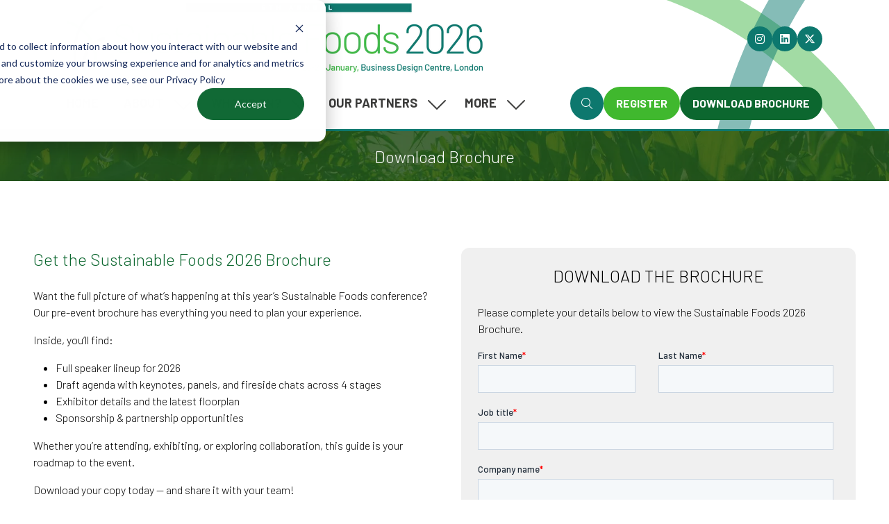

--- FILE ---
content_type: text/html;charset=utf-8
request_url: https://www.sustainablefoodsevent.com/download-brochure
body_size: 22368
content:




	
<!DOCTYPE html>
	<html lang="en-GB" class="sfe-2026 no-js">


		
	<head>
		
	<meta http-equiv="Content-Type" content="text/html;charset=utf-8" />

	<title>
		
			Agenda Submissions - Sustainable Foods
		
	</title>
	<meta name="generator" 	 content="SHOWOFF by ASP.events" />
	<meta name="author" content="">

	
	<meta name="description" content="Contribute to the 2026 agenda for Sustainable Foods, submit your ideas, research or proposals to help shape the future of sustainable food and drink systems." />
	<meta name="keywords" content="" />

	<meta name="viewport" content="width=device-width, initial-scale=1.0" />

	
	
		
		
					<meta property="og:title" content="Agenda&#x20;Submissions&#x20;-&#x20;Sustainable&#x20;Foods" />  
			<meta property="og:site_name" content="Sustainable&#x20;Food&#x20;Events&#x20;2026" />  
			<meta property="schema:description" typeof="https://schema.org/WebPage" content="Contribute&#x20;to&#x20;the&#x20;2026&#x20;agenda&#x20;for&#x20;Sustainable&#x20;Foods,&#x20;submit&#x20;your&#x20;ideas,&#x20;research&#x20;or&#x20;proposals&#x20;to&#x20;help&#x20;shape&#x20;the&#x20;future&#x20;of&#x20;sustainable&#x20;food&#x20;and&#x20;drink&#x20;systems." />  
			<meta property="schema:name" typeof="https://schema.org/WebPage" content="Download&#x20;Brochure" />  
			<meta property="schema:image" typeof="https://schema.org/WebPage" content="https://cdn.asp.events/CLIENT_Sustaina_E4F5BC4A_9307_D4F9_EF83D378061F87A8/sites/SFE-2026/media/logos/Vertical.png/fit-in/1200x630/filters:no_upscale()" />  
			<meta property="og:image" content="https://cdn.asp.events/CLIENT_Sustaina_E4F5BC4A_9307_D4F9_EF83D378061F87A8/sites/SFE-2026/media/logos/Vertical.png/fit-in/1200x630/filters:no_upscale()" />  
			<meta property="og:description" content="Contribute&#x20;to&#x20;the&#x20;2026&#x20;agenda&#x20;for&#x20;Sustainable&#x20;Foods,&#x20;submit&#x20;your&#x20;ideas,&#x20;research&#x20;or&#x20;proposals&#x20;to&#x20;help&#x20;shape&#x20;the&#x20;future&#x20;of&#x20;sustainable&#x20;food&#x20;and&#x20;drink&#x20;systems." />  
			<meta property="og:type" content="article" />  

			<!--
			896CC470F1E666EB742EBE1ED00FBAE70FB2A37496C44A5706E43BEFED69A8C4
			-->
			<base href="https://www.sustainablefoodsevent.com/" > 
	<meta name="robots" content="index, follow" />  
	<link rel="icon" href="https://cdn.asp.events/CLIENT_Sustaina_E4F5BC4A_9307_D4F9_EF83D378061F87A8/sites/SFE-2026/media/favicon.ico" type="image/x-icon" />  
	<link rel="canonical" href="https://www.sustainablefoodsevent.com/download-brochure" />  
<script id="Cookiebot" src=https://consent.cookiebot.com/uc.js data-cbid="584e317f-ed53-4527-afb0-994483b9f49e" type="text/javascript"></script>
	



		
		<link rel="stylesheet" href="https://cdn.asp.events/CLIENT_Sustaina_E4F5BC4A_9307_D4F9_EF83D378061F87A8/sites/SFE-2026/media/__theme/css/site.css?v=BF20565C" />

		
		
		
			<link rel="preconnect" href="https://fonts.googleapis.com">
			<link rel="preconnect" href="https://fonts.gstatic.com" crossorigin>
		
		
			
			
			<link href="//fonts.googleapis.com/css2?family=Barlow:wght@300;700&display=swap" rel="stylesheet">
		
		
			
			
			<link href="//fonts.googleapis.com/css2?family=Barlow:wght@700&display=swap" rel="stylesheet">
		

		

		
			
        
        <script src="https://code.jquery.com/jquery-3.7.1.min.js" integrity="sha256-/JqT3SQfawRcv/BIHPThkBvs0OEvtFFmqPF/lYI/Cxo=" crossorigin="anonymous"></script>

        
        <script src="https://cdn.jsdelivr.net/npm/scriptjs@2.5.7/dist/script.min.js" integrity="sha384-+kbmEGZrjwfGzlYYiLQkgntepLDajw5ZAlz1jvKM4IVPwGH4Z+nbmccUIf9pz1Gq" crossorigin="anonymous"></script>

        	
        <script src="https://themes.asp.events/_base/1-3-0/includes/javascripts/dist/base.min.js"></script>	
        <script src="https://themes.asp.events/_base/1-3-0/includes/javascripts/dist/frameworks/alpine/plugins/persist.min.js"></script>
        <script defer src="https://themes.asp.events/_base/1-3-0/includes/javascripts/dist/frameworks/alpine/alpine.min.js"></script>

        
        <link rel="preload" href="https://themes.asp.events/_base/1-3-0/includes/fonts/fontawesome/css/all.min.css" as="style" onload="this.onload=null;this.rel='stylesheet'">
        <noscript>
            <link href="https://themes.asp.events/_base/1-3-0/includes/fonts/fontawesome/css/all.min.css" rel="stylesheet">
        </noscript>	

			
		
		

		
	
	
		
		
		<!-- Global site tag (gtag.js) - Google Analytics -->
<script async src="https://www.googletagmanager.com/gtag/js?id=G-63CLQVYS7T"></script>
<script>
  window.dataLayer = window.dataLayer || [];
  function gtag(){dataLayer.push(arguments);}
  gtag('js', new Date());

  gtag('config', 'G-63CLQVYS7T');
</script>
			<script>
				$script('https://cdn.asp.events/includes/js/jquery/magnificPopup/1.2.0/jquery.magnific-popup.min.js', function(){ $script('https://cdn.asp.events/includes/js/ASPModal.old.min.js'); });

				jQuery(document).ready(function(){

					jQuery(document).on('click','.js-share-button',showShareDialog);

					function showShareDialog(e)
					{
						e.preventDefault();

						var Site = jQuery(this).attr('data-site');

						if (jQuery(this).attr('data-slug') != '') {
							var PageUrl = jQuery(this).attr('data-slug');
						} else {
							var PageUrl = location.href;
						}

						var contentId = '';
						if (jQuery(this).attr('data-contentId') != '') {
							var contentId = jQuery(this).attr('data-contentId');
						}
						var shareText = jQuery(this).attr('data-shareText');
						var shareTitle = jQuery(this).attr('data-shareTitle');

						jQuery.get
							( '__share/buttons/getShareUrl'
							, { Site:Site , PageUrl:PageUrl , PageTitle:document.title, contentId:contentId, shareText:shareText, shareTitle:shareTitle }
							, redirectToShare
							);
					}

					function redirectToShare(data)
					{
						//open email share in modal
						if(data.ShareTo.indexOf('__share/email') == 0)
							openRemoteModal(data.ShareTo);
						else{

						var popupBlockerChecker = {
									check: function(popup_window){
											var _scope = this;
											if (popup_window) {
													if(/chrome/.test(navigator.userAgent.toLowerCase())){
															setTimeout(function () {
																	_scope._is_popup_blocked(_scope, popup_window);
															 },200);
													}else{
															popup_window.onload = function () {
																	_scope._is_popup_blocked(_scope, popup_window);
															};
													}
											}else{
													_scope._displayError();
											}
									},
									_is_popup_blocked: function(scope, popup_window){
											if ((popup_window.innerHeight > 0)==false){ scope._displayError(); }
									},
									_displayError: function(){
											alert("Popup Blocker is enabled! Please add this site to your exception list.");
									}
							};

							var popup = window.open(data.ShareTo,'_blank','width=800,height=650'); //'width=620,height=440'
							popupBlockerChecker.check(popup);
						}
					}

				});
			</script>
		
	

	</head>

		<body id="top" class="body--id-835 body--template-default">
            
    
        <nav aria-label="Skip Navigation">
            <a class="s-skip-content u-background-color-one u-color-white" href="download-brochure#main-content" aria-label="Skip to Main Content">Skip To Main Content</a>
        </nav>	
    	

			
		
		
		
	
			<div class="site">
				
					
						
						
						
                        
						
					
				
					
						
						
						
                        
							
						
						


	<header class="s-header " role="banner" x-data="composerStructureHeader({id: 281, style: 1, isSticky: true})" x-on:scroll.window="handleOnWindowScroll" x-on:resize.window.debounce.50ms="handleOnWindowResize">
		<template x-if="headerMobile">
			
    
    

	<div class="s-header__mobile s-header__mobile--style-1 s-header__mobile--281 u-border-bottom-solid-1 u-border-color-two" x-data="composerStructureHeaderMobile" x-on:resize.window.debounce.50ms="handleOnWindowResize" data-panel-id="281">
		
			<div class="s-header__mobile__background">
				
					<div class="s-header__mobile__background__pattern u-background-position-x-y-center-center u-background-repeat" ></div>
				
                		
			</div>
				
		<div class="s-header__mobile__default">
			<div class="s-header__mobile__default__container u-layout-container-default">
					
					<div class="s-header__mobile__default__wrapper-one">
						
							<div class="s-header__mobile__logo">
								
		
		
	<div class="w-image w-image--id-uid_90ECB w-image--style-1 w-image--style-1--align-left"> 
 <div class="w-image__container" style="width: 300px;"> 
  <a class="w-image__image u-border-radius-normal u-overflow-hidden" href=""> <img class="w-image__image__image" loading="lazy" width="300" alt="Sustainable Food Events" src="https://cdn.asp.events/CLIENT_Sustaina_E4F5BC4A_9307_D4F9_EF83D378061F87A8/sites/SFE-2026/media/logos/Vertical.png/fit-in/300x600/filters:no_upscale()" srcset="https://cdn.asp.events/CLIENT_Sustaina_E4F5BC4A_9307_D4F9_EF83D378061F87A8/sites/SFE-2026/media/logos/Vertical.png/fit-in/600x1200/filters:no_upscale() 2x" /> </a> 
 </div> 
</div>
							</div>
						
						
							<div class="s-header__mobile__dates u-color-white u-font-one u-font-one-size-normal">					
								
		
		
	<div class="w-button-group w-button-group--style-1 w-button-group--style-1--direction-horizontal w-button-group--style-1--direction-horizontal--align-center"> 
 <div class="w-button w-button--style-1 w-button--style-1--align-center w-button--style-1--size-normal w-button--style-1--width-fill">
  <a class="w-button__button " role="button" aria-label="Register" href="register"><span class="w-button__button__text">Register</span><span class="u-screen-reader-only"> (opens in a new tab)</span></a>
 </div> 
</div>
							</div>
											
					</div>
				
				
					<div class="s-header__mobile__default__wrapper-two">
                        
                        <div class="s-header__mobile__open-trigger">
							<button class="s-header__mobile__open-trigger__button u-color-two u-border-solid-1 u-border-radius-shape-circle u-border-color-five" x-on:click="handleOnOpenClick"  role="button" aria-label="Open Mobile Menu">
								<i class="s-header__mobile__open-trigger__button__icon fal fa-bars"></i>
							</button>
						</div>				
					</div>	
					
			</div>
		</div>
		<div class="s-header__mobile__open">
			<div class="s-header__mobile__open__background u-background-color-six" style="opacity: 0.9;"></div>			
			<div class="s-header__mobile__open__close u-layout-container-default">
				<button class="s-header__mobile__open__close__button u-color-two u-border-solid-1 u-border-radius-shape-circle u-border-color-five" role="button" aria-label="Close Mobile Menu" x-on:click="handleOnCloseClick" style="">
					<i class="s-header__mobile__open__close__button__icon fal fa-times"></i>
				</button>
			</div>
			<div class="s-header__mobile__open__container">	
				
				<div class="s-header__mobile__open__wrapper-two">
					
						<div class="s-header__mobile__buttons">
							
		
		
	<div class="w-button-group w-button-group--style-1 w-button-group--style-1--direction-horizontal w-button-group--style-1--direction-horizontal--align-left"> 
 <div class="w-button w-button--style-1 w-button--style-1--align-center w-button--style-1--size-normal w-button--style-1--width-fill">
  <a class="w-button__button " role="button" aria-label="Register" href="register"><span class="w-button__button__text">Register</span><span class="u-screen-reader-only"> (opens in a new tab)</span></a>
 </div> 
</div>
						</div>
					
				</div>
				<div class="s-header__mobile__open__wrapper-three">
					
																
						<nav class="s-header__mobile__navigation s-header__mobile__navigation--alignment-top" x-on:click="handleAnchorScroll" aria-label="Main Menu">
							
						<!--seed:679A907769B5B206BE4D7D53CC70C13D4ABDC025-->
	
		
		
			<ul class="p-menu--accordion p-menu--accordion--id-85B68" x-data="composerPatternMenuAccordion({id: '85B68'})" menuid="85B68">
		
		
			<li class="p-menu__item" title="Home">			
				<div class="p-menu__item__wrapper-one">
					
						<a href="" target="_self" class="p-menu__item__link u-font-two-weight-bold u-color-white u-font-two u-text-uppercase u-font-two-size-x-large">Home</a>
					
					
				</div>
				
			</li>
		
			<li class="p-menu__item has-submenu" title="About">			
				<div class="p-menu__item__wrapper-one">
					
						<span class="p-menu__item__text u-font-two-weight-bold u-color-white u-font-two u-text-uppercase u-font-two-size-x-large"  aria-expanded="false">About</span>
					
					
						<div class="p-menu__item__submenu-toggle">
							<button class="p-menu__item__submenu-toggle__button u-font-two-weight-bold u-color-white u-font-two u-text-uppercase u-font-two-size-x-large"  aria-expanded="false" x-on:click="handleSubmenuToggleClick">
								<i class="p-menu__item__submenu-toggle__button__icon fal fa-chevron-down"></i>
								<span class="u-screen-reader-only">Show submenu for: About</span>
							</button>
						</div>					
					
				</div>
						
					<div class="p-menu__item__wrapper-two">	
						
	
		
		
			<ul class="p-menu__item__submenu p-menu__item__submenu--level-1" style="display: none;">
		
		
			<li class="p-menu__item__submenu__item" title="Who Attends?">			
				<div class="p-menu__item__submenu__item__wrapper-one">
					
						<a href="who-attends" target="_self" class="p-menu__item__submenu__item__link u-font-one-weight-bold u-color-white u-text-uppercase">Who Attends?</a>
					
					
				</div>
				
			</li>
		
			<li class="p-menu__item__submenu__item" title="Steering Committee">			
				<div class="p-menu__item__submenu__item__wrapper-one">
					
						<a href="steering-committee" target="_self" class="p-menu__item__submenu__item__link u-font-one-weight-bold u-color-white u-text-uppercase">Steering Committee</a>
					
					
				</div>
				
			</li>
		
			<li class="p-menu__item__submenu__item" title="Venue">			
				<div class="p-menu__item__submenu__item__wrapper-one">
					
						<a href="venue" target="_self" class="p-menu__item__submenu__item__link u-font-one-weight-bold u-color-white u-text-uppercase">Venue</a>
					
					
				</div>
				
			</li>
		
			<li class="p-menu__item__submenu__item" title="Testimonials">			
				<div class="p-menu__item__submenu__item__wrapper-one">
					
						<a href="testimonials" target="_self" class="p-menu__item__submenu__item__link u-font-one-weight-bold u-color-white u-text-uppercase">Testimonials</a>
					
					
				</div>
				
			</li>
		
			<li class="p-menu__item__submenu__item" title="Previous Speakers">			
				<div class="p-menu__item__submenu__item__wrapper-one">
					
						<a href="past-speakers" target="_self" class="p-menu__item__submenu__item__link u-font-one-weight-bold u-color-white u-text-uppercase">Previous Speakers</a>
					
					
				</div>
				
			</li>
		
			<li class="p-menu__item__submenu__item" title="2025 Gallery">			
				<div class="p-menu__item__submenu__item__wrapper-one">
					
						<a href="2025-gallery" target="_self" class="p-menu__item__submenu__item__link u-font-one-weight-bold u-color-white u-text-uppercase">2025 Gallery</a>
					
					
				</div>
				
			</li>
		
		
		</ul>
		
	


					</div>			
				
			</li>
		
			<li class="p-menu__item has-submenu" title="What's On?">			
				<div class="p-menu__item__wrapper-one">
					
						<span class="p-menu__item__text u-font-two-weight-bold u-color-white u-font-two u-text-uppercase u-font-two-size-x-large"  aria-expanded="false">What's On?</span>
					
					
						<div class="p-menu__item__submenu-toggle">
							<button class="p-menu__item__submenu-toggle__button u-font-two-weight-bold u-color-white u-font-two u-text-uppercase u-font-two-size-x-large"  aria-expanded="false" x-on:click="handleSubmenuToggleClick">
								<i class="p-menu__item__submenu-toggle__button__icon fal fa-chevron-down"></i>
								<span class="u-screen-reader-only">Show submenu for: What's On?</span>
							</button>
						</div>					
					
				</div>
						
					<div class="p-menu__item__wrapper-two">	
						
	
		
		
			<ul class="p-menu__item__submenu p-menu__item__submenu--level-1" style="display: none;">
		
		
			<li class="p-menu__item__submenu__item" title="2026 Speakers">			
				<div class="p-menu__item__submenu__item__wrapper-one">
					
						<a href="speakers" target="_self" class="p-menu__item__submenu__item__link u-font-one-weight-bold u-color-white u-text-uppercase">2026 Speakers</a>
					
					
				</div>
				
			</li>
		
			<li class="p-menu__item__submenu__item" title="Agenda">			
				<div class="p-menu__item__submenu__item__wrapper-one">
					
						<a href="agenda-submissions" target="_self" class="p-menu__item__submenu__item__link u-font-one-weight-bold u-color-white u-text-uppercase">Agenda</a>
					
					
				</div>
				
			</li>
		
			<li class="p-menu__item__submenu__item" title="World Without Cows">			
				<div class="p-menu__item__submenu__item__wrapper-one">
					
						<a href="world-without-cows" target="_self" class="p-menu__item__submenu__item__link u-font-one-weight-bold u-color-white u-text-uppercase">World Without Cows</a>
					
					
				</div>
				
			</li>
		
			<li class="p-menu__item__submenu__item" title="Become a Speaker">			
				<div class="p-menu__item__submenu__item__wrapper-one">
					
						<a href="speaker-submissions" target="_self" class="p-menu__item__submenu__item__link u-font-one-weight-bold u-color-white u-text-uppercase">Become a Speaker</a>
					
					
				</div>
				
			</li>
		
			<li class="p-menu__item__submenu__item" title="Webinars">			
				<div class="p-menu__item__submenu__item__wrapper-one">
					
						<a href="webinar-financing-sustainable-foods-transition" target="_self" class="p-menu__item__submenu__item__link u-font-one-weight-bold u-color-white u-text-uppercase">Webinars</a>
					
					
				</div>
				
			</li>
		
		
		</ul>
		
	


					</div>			
				
			</li>
		
			<li class="p-menu__item has-submenu" title="Our Partners">			
				<div class="p-menu__item__wrapper-one">
					
						<span class="p-menu__item__text u-font-two-weight-bold u-color-white u-font-two u-text-uppercase u-font-two-size-x-large"  aria-expanded="false">Our Partners</span>
					
					
						<div class="p-menu__item__submenu-toggle">
							<button class="p-menu__item__submenu-toggle__button u-font-two-weight-bold u-color-white u-font-two u-text-uppercase u-font-two-size-x-large"  aria-expanded="false" x-on:click="handleSubmenuToggleClick">
								<i class="p-menu__item__submenu-toggle__button__icon fal fa-chevron-down"></i>
								<span class="u-screen-reader-only">Show submenu for: Our Partners</span>
							</button>
						</div>					
					
				</div>
						
					<div class="p-menu__item__wrapper-two">	
						
	
		
		
			<ul class="p-menu__item__submenu p-menu__item__submenu--level-1" style="display: none;">
		
		
			<li class="p-menu__item__submenu__item" title="2026 Sponsors">			
				<div class="p-menu__item__submenu__item__wrapper-one">
					
						<a href="sponsors" target="_self" class="p-menu__item__submenu__item__link u-font-one-weight-bold u-color-white u-text-uppercase">2026 Sponsors</a>
					
					
				</div>
				
			</li>
		
			<li class="p-menu__item__submenu__item" title="2026 Exhibitors">			
				<div class="p-menu__item__submenu__item__wrapper-one">
					
						<a href="exhibitors-1" target="_self" class="p-menu__item__submenu__item__link u-font-one-weight-bold u-color-white u-text-uppercase">2026 Exhibitors</a>
					
					
				</div>
				
			</li>
		
			<li class="p-menu__item__submenu__item" title="Partners & Supporters">			
				<div class="p-menu__item__submenu__item__wrapper-one">
					
						<a href="media-partners" target="_self" class="p-menu__item__submenu__item__link u-font-one-weight-bold u-color-white u-text-uppercase">Partners & Supporters</a>
					
					
				</div>
				
			</li>
		
			<li class="p-menu__item__submenu__item" title="Become a Sponsor">			
				<div class="p-menu__item__submenu__item__wrapper-one">
					
						<a href="become-sponsor" target="_self" class="p-menu__item__submenu__item__link u-font-one-weight-bold u-color-white u-text-uppercase">Become a Sponsor</a>
					
					
				</div>
				
			</li>
		
			<li class="p-menu__item__submenu__item" title="Book your Stand">			
				<div class="p-menu__item__submenu__item__wrapper-one">
					
						<a href="exhibit" target="_self" class="p-menu__item__submenu__item__link u-font-one-weight-bold u-color-white u-text-uppercase">Book your Stand</a>
					
					
				</div>
				
			</li>
		
		
		</ul>
		
	


					</div>			
				
			</li>
		
			<li class="p-menu__item" title="Contact Us">			
				<div class="p-menu__item__wrapper-one">
					
						<a href="contact" target="_self" class="p-menu__item__link u-font-two-weight-bold u-color-white u-font-two u-text-uppercase u-font-two-size-x-large">Contact Us</a>
					
					
				</div>
				
			</li>
		
		
			<li class="p-menu__item p-menu__item--more has-submenu" style="display: none;">
                <button class="p-menu__item__submenu-toggle u-font-two-weight-bold u-color-white u-font-two u-text-uppercase u-font-two-size-x-large" aria-expanded="false" aria-controls="more-menu" x-on:click="handleSubmenuToggleClick" x-on:keydown.enter="handleSubmenuToggleClick" 
                x-on:keydown.space.prevent="handleSubmenuToggleClick" tabindex="0" role="button">
                    <span class="p-menu__item__text">More</span>
                    <i class="p-menu__item__submenu-toggle__icon fal fa-chevron-down" aria-hidden="true"></i>
                    <span class="u-screen-reader-only">Show more menu items</span>
                </button>
				<ul class="p-menu__item__submenu p-menu__item__submenu--level-1" style="display: none;"></ul>
			</li>
		
		</ul>
		
			<script>
				function composerPatternMenuAccordion(params) {
					return {
						id: params.id,
						config: {
							classes: {
								mainMenuItem : 'p-menu__item',
								subMenuItemClass:'p-menu__item__submenu__item'
							}
						},
						init() {
							this.setActiveMenuItem();
						},
						setActiveMenuItem() {
							var $activeMenuItem = $('.p-menu--accordion--id-' + params.id + ' .is-active').closest('.p-menu__item, .p-menu__item__submenu__item');

							this.toggleOnActiveStyling($activeMenuItem);	
						},
						showSubmenu($menuItem){
							var $menuItemTitle = $menuItem.find('.p-menu__item__link, .p-menu__submenu__item__link, .p-menu__item__text, .p-menu__submenu__item__text').first();
							var $menuItemToggle = $menuItem.find('.p-menu__item__submenu-toggle__button, .p-menu__item__submenu__item__submenu-toggle__button').first();
							var $menuItemSubMenu = $menuItem.find('.p-menu__item__submenu').first();

							$menuItemSubMenu.slideDown();
							$menuItem.addClass('has-submenu-open');
							$menuItemTitle.attr('aria-expanded', 'true');
							$menuItemToggle.attr('aria-expanded', 'true');
						},
						hideSubmenu($menuItem){
							var $menuItemTitle = $menuItem.find('.p-menu__item__link, .p-menu__submenu__item__link, .p-menu__item__text, .p-menu__submenu__item__text').first();
							var $menuItemToggle = $menuItem.find('.p-menu__item__submenu-toggle__button, .p-menu__item__submenu__item__submenu-toggle__button').first();
							var $menuItemSubMenu = $menuItem.find('.p-menu__item__submenu').first();

							$menuItemSubMenu.slideUp();

							$menuItem.removeClass('has-submenu-open');
							$menuItemTitle.attr('aria-expanded', 'false');	
							$menuItemToggle.attr('aria-expanded', 'false');
						},
						handleSubmenuToggleClick(e) {
							var $parentMenuItem;

							if ($(e.currentTarget).hasClass('p-menu__item__submenu-toggle__button')) {
								$parentMenuItem = $(e.currentTarget).closest('.p-menu__item');
							}
							else {
								$parentMenuItem = $(e.currentTarget).closest('.p-menu__item__submenu__item');
							}		

							if ($parentMenuItem.hasClass('has-submenu-open')) {
								this.hideSubmenu($parentMenuItem);
							}
							else {							
								this.showSubmenu($parentMenuItem);				
							}				
						},
						handleMenuItemMouseEnter(e) {
							this.toggleOnHoverStyling($(e.currentTarget), "enter");
						},
						handleMenuItemMouseLeave(e) {
							this.toggleOnHoverStyling($(e.currentTarget), "leave");
						},
						toggleOnActiveStyling($menuItem) {
							 
                                var $menuItemTitle;
                                if ($menuItem.children().children().hasClass('is-active')) {
                                    if ($menuItem.hasClass('p-menu__item')) {
                                        $menuItemTitle = $menuItem.find('.p-menu__item__link, .p-menu__item__text, .p-menu__item__submenu-toggle');
                                        // Set the active color
                                        if (1 == 1) {
                                            var color = "white";
                                            var onActiveColor = "one";
                                            var onActiveColorCustom = "";

                                            // Apply new active color
                                            if (onActiveColorCustom) {
                                                $menuItemTitle.removeClass('u-color-' + color).css("color", '');
                                                $menuItemTitle.css("color", onActiveColorCustom);
                                            } else {
                                                $menuItemTitle.removeClass('u-color-' + color).css("color", '');
                                                $menuItemTitle.addClass('u-color-' + onActiveColor);
                                            }
                                        }
                                        if (1 == 2) {
                                            var fontFamily = "two" == "one" ? "u-font-one-weight-bold" : "u-font-two-weight-bold";
                                            $menuItemTitle.addClass(fontFamily);
                                        }
                                    } else {
                                        $menuItemTitle = $menuItem.find('.p-menu__item__submenu__item__link, .p-menu__item__submenu__item__text');
                                        if (1 == 1) {
                                            var color = "white";
                                            var onActiveColor = "one";
                                            var onActiveColorCustom = "";

                                            // Apply new active color
                                            if (onActiveColorCustom) {
                                                $menuItemTitle.removeClass('u-color-' + color).css("color", '');
                                                $menuItemTitle.css("color", onActiveColorCustom);
                                            } else {
                                                $menuItemTitle.removeClass('u-color-' + color).css("color", '');
                                                $menuItemTitle.addClass('u-color-' + onActiveColor);
                                            }						
                                        }
                                        if (1 == 2) {
                                            var fontFamily = "one" == "one" ? "u-font-one-weight-bold" : "u-font-two-weight-bold";
                                            $menuItemTitle.addClass(fontFamily);
                                        }
                                    } 
                                }
							
						},
						toggleOnHoverStyling($menuItem, action){
							
						}	
					};
				}
			</script>
		
	


					
						</nav>											
					
				</div>
				
				
					<div class="s-header__mobile__open__wrapper-four">
						<nav class="s-header__mobile__top-menu">
							
					<!--seed:1F9A60893E6072C97BC1DEC2B3A81E347E318D33-->
	
							
											
						</nav>				
					</div>
				
				
			</div>
		</div>
		
	<script>
		function composerStructureHeaderMobile() {
			const $scrollableElement = document.querySelector('.s-header__mobile__open');

			return {
				handleOnOpenClick(e){				
					scrollLock.disablePageScroll($scrollableElement);					
					gsap.to($('.s-header__mobile__open'), {autoAlpha: 1, duration: 1});			
				},
				handleOnCloseClick(e){
					scrollLock.enablePageScroll($scrollableElement);
					gsap.to($('.s-header__mobile__open'), {autoAlpha: 0, duration: 1});			
				},
				handleOnWindowResize(){
					if (window.matchMedia("(min-width: 1274px)").matches) {
						scrollLock.enablePageScroll($scrollableElement);					
					}
				},
				// Temporary fix for mobile menu anchors not closing the menu - CII-468
				handleAnchorScroll(){
					$scrollableElement.querySelectorAll('.p-menu__item__submenu__item__link[href*="#"]').forEach(link => {
						link.addEventListener('click', function (e) {
							scrollLock.enablePageScroll($scrollableElement);
							gsap.to($scrollableElement, { autoAlpha: 0, duration: 1 });
						});
					});
				}
			};
		}
	</script>
	
	</div>	

		</template>
		
    
    

	<div class="s-header__default s-header__default--style-1 s-header__default--id-281" data-panel-id="281">
		<div class="s-header__default__container u-layout-container-full-viewport">
			<div class="s-header__default__container__inner u-border-bottom-solid-1 u-border-bottom-color-two">
				
					<div class="s-header__default__background">
						
							<div class="s-header__default__background__pattern u-background-position-x-y-center-center u-background-repeat" ></div>
						
                        
					</div>
				
				<div class="s-header__default__wrapper-one">
					<div class="s-header__default__wrapper-one__container u-layout-container-full-width">
						<div class="s-header__default__wrapper-one__wrapper-one">	
							
								<div class="s-header__default__logo">
									
		
		
	<div class="w-image w-image--id-uid_02BD7 w-image--style-1 w-image--style-1--align-left"> 
 <div class="w-image__container" style="width: 600px;"> 
  <a class="w-image__image" href=""> <img class="w-image__image__image" width="600" alt="Sustainable Food Events" src="https://cdn.asp.events/CLIENT_Sustaina_E4F5BC4A_9307_D4F9_EF83D378061F87A8/sites/SFE-2026/media/logos/Horizontal.png/fit-in/600x1200/filters:no_upscale()" srcset="https://cdn.asp.events/CLIENT_Sustaina_E4F5BC4A_9307_D4F9_EF83D378061F87A8/sites/SFE-2026/media/logos/Horizontal.png/fit-in/1200x2400/filters:no_upscale() 2x" /> </a> 
 </div> 
</div>
								</div>
							
							
						</div>
						<div class="s-header__default__wrapper-one__wrapper-two">
							
							
							
								<div class="s-header__default__wrapper-one__wrapper-two__wrapper-two">
									<div class="s-header__default__social">
										
		
		
	<div class="w-social-networks w-social-networks--style-1 w-social-networks--style-1--align-center" aria-label="Social Media links"> 
 <ul class="w-social-networks__items w-social-networks__items--align-center" role="list"> 
  <li class="w-social-networks__items__item" role="listitem"> <a class="w-social-networks__items__item__link u-background-color-two u-color-white u-border-radius-shape-circle" href="https://www.instagram.com/sustainablefoodsevent/" target="_blank" rel="noopener noreferrer" title="Instagram" aria-label="Instagram" style=" border-color: rgba(255, 255, 255, 0.5)"> <i class="w-social-networks__items__item__link__icon fa-brands fa-instagram u-font-icons-size-normal" aria-hidden="true"></i> </a> </li> 
  <li class="w-social-networks__items__item" role="listitem"> <a class="w-social-networks__items__item__link u-background-color-two u-color-white u-border-radius-shape-circle" href="https://www.linkedin.com/company/sustainablefoods" target="_blank" rel="noopener noreferrer" title="LinkedIn" aria-label="LinkedIn" style=" border-color: rgba(255, 255, 255, 0.5)"> <i class="w-social-networks__items__item__link__icon fa-brands fa-linkedin u-font-icons-size-normal" aria-hidden="true"></i> </a> </li> 
  <li class="w-social-networks__items__item" role="listitem"> <a class="w-social-networks__items__item__link u-background-color-two u-color-white u-border-radius-shape-circle" href="https://twitter.com/SustFoodEvent" target="_blank" rel="noopener noreferrer" title="X" aria-label="X" style=" border-color: rgba(255, 255, 255, 0.5)"> <i class="w-social-networks__items__item__link__icon fa-brands fa-x-twitter u-font-icons-size-normal" aria-hidden="true"></i> </a> </li> 
 </ul> 
</div>
									</div>
								</div>
													
						</div>
					</div>		
				</div>
				<div class="s-header__default__wrapper-two">
					<div class="s-header__default__wrapper-two__container u-layout-container-full-width">
						
						
							<div class="s-header__default__wrapper-two__wrapper-one">
								<nav class="s-header__default__navigation" role="navigation" aria-label="Main Menu">							
									
							<!--seed:E68AA631649C1E3911B6879B3D105715E08E7B2C-->
	
		
		
			<ul class="p-menu--dropdown p-menu--dropdown--id-50CFF is-loading" x-data="composerPatternMenuDropdown({id: '50CFF'})" x-on:resize.window.debounce.250ms="fitMenu" x-on:load.window="fitMenu" menuid="50CFF">
		
		
            
            
            

            
                
                    
                    
                    

                    
                
            

			<li class="p-menu__item" title="" x-on:mouseenter="handleMenuItemMouseEnter" x-on:mouseleave="handleMenuItemMouseLeave">			
                
                
                    
                        <a href="" target="_self" class="p-menu__item__link u-font-one-weight-bold u-color-six u-text-uppercase u-font-one-size-large">
                            Home
                        </a>
                    
                    
                    
                
			</li>
		
            
            
            

            
                
                    
                    
                    

                    
                
            

			<li class="p-menu__item has-submenu" title="" x-on:mouseenter="handleMenuItemMouseEnter" x-on:mouseleave="handleMenuItemMouseLeave">			
                
                
                    
                        <span class="p-menu__item__text u-font-one-weight-bold u-color-six u-text-uppercase u-font-one-size-large">
                            About
                        </span>
                    
                    
                    
                        <button class="p-menu__item__submenu-toggle u-font-one-weight-bold u-color-six u-text-uppercase u-font-one-size-large"  aria-expanded="false" x-on:click="handleSubmenuToggleClick">
                            <i class="p-menu__item__submenu-toggle__icon fal fa-chevron-down"></i>
                            <span class="u-screen-reader-only">Show submenu for: About</span>
                        </button>			
                        
	
		
		
			<ul class="p-menu__item__submenu p-menu__item__submenu--level-1">
		
		
            
            
            

            
                
                    
                    
                    

                    
                
            

			<li class="p-menu__item__submenu__item" title="" x-on:mouseenter="handleMenuItemMouseEnter" x-on:mouseleave="handleMenuItemMouseLeave">			
                
                
                    
                        <a href="who-attends" target="_self" class="p-menu__item__submenu__item__link u-background-color-white u-color-two">
                            Who Attends?
                        </a>
                    
                    
                    
                
			</li>
		
            
            
            

            
                
                    
                    
                    

                    
                
            

			<li class="p-menu__item__submenu__item" title="" x-on:mouseenter="handleMenuItemMouseEnter" x-on:mouseleave="handleMenuItemMouseLeave">			
                
                
                    
                        <a href="steering-committee" target="_self" class="p-menu__item__submenu__item__link u-background-color-white u-color-two">
                            Steering Committee
                        </a>
                    
                    
                    
                
			</li>
		
            
            
            

            
                
                    
                    
                    

                    
                
            

			<li class="p-menu__item__submenu__item" title="" x-on:mouseenter="handleMenuItemMouseEnter" x-on:mouseleave="handleMenuItemMouseLeave">			
                
                
                    
                        <a href="venue" target="_self" class="p-menu__item__submenu__item__link u-background-color-white u-color-two">
                            Venue
                        </a>
                    
                    
                    
                
			</li>
		
            
            
            

            
                
                    
                    
                    

                    
                
            

			<li class="p-menu__item__submenu__item" title="" x-on:mouseenter="handleMenuItemMouseEnter" x-on:mouseleave="handleMenuItemMouseLeave">			
                
                
                    
                        <a href="testimonials" target="_self" class="p-menu__item__submenu__item__link u-background-color-white u-color-two">
                            Testimonials
                        </a>
                    
                    
                    
                
			</li>
		
            
            
            

            
                
                    
                    
                    

                    
                
            

			<li class="p-menu__item__submenu__item" title="" x-on:mouseenter="handleMenuItemMouseEnter" x-on:mouseleave="handleMenuItemMouseLeave">			
                
                
                    
                        <a href="past-speakers" target="_self" class="p-menu__item__submenu__item__link u-background-color-white u-color-two">
                            Previous Speakers
                        </a>
                    
                    
                    
                
			</li>
		
            
            
            

            
                
                    
                    
                    

                    
                
            

			<li class="p-menu__item__submenu__item" title="" x-on:mouseenter="handleMenuItemMouseEnter" x-on:mouseleave="handleMenuItemMouseLeave">			
                
                
                    
                        <a href="2025-gallery" target="_self" class="p-menu__item__submenu__item__link u-background-color-white u-color-two">
                            2025 Gallery
                        </a>
                    
                    
                    
                
			</li>
		
		
		</ul>
		
	

			
                    
                
			</li>
		
            
            
            

            
                
                    
                    
                    

                    
                
            

			<li class="p-menu__item has-submenu" title="" x-on:mouseenter="handleMenuItemMouseEnter" x-on:mouseleave="handleMenuItemMouseLeave">			
                
                
                    
                        <span class="p-menu__item__text u-font-one-weight-bold u-color-six u-text-uppercase u-font-one-size-large">
                            What's On?
                        </span>
                    
                    
                    
                        <button class="p-menu__item__submenu-toggle u-font-one-weight-bold u-color-six u-text-uppercase u-font-one-size-large"  aria-expanded="false" x-on:click="handleSubmenuToggleClick">
                            <i class="p-menu__item__submenu-toggle__icon fal fa-chevron-down"></i>
                            <span class="u-screen-reader-only">Show submenu for: What's On?</span>
                        </button>			
                        
	
		
		
			<ul class="p-menu__item__submenu p-menu__item__submenu--level-1">
		
		
            
            
            

            
                
                    
                    
                    

                    
                
            

			<li class="p-menu__item__submenu__item" title="" x-on:mouseenter="handleMenuItemMouseEnter" x-on:mouseleave="handleMenuItemMouseLeave">			
                
                
                    
                        <a href="speakers" target="_self" class="p-menu__item__submenu__item__link u-background-color-white u-color-two">
                            2026 Speakers
                        </a>
                    
                    
                    
                
			</li>
		
            
            
            

            
                
                    
                    
                    

                    
                
            

			<li class="p-menu__item__submenu__item" title="" x-on:mouseenter="handleMenuItemMouseEnter" x-on:mouseleave="handleMenuItemMouseLeave">			
                
                
                    
                        <a href="agenda-submissions" target="_self" class="p-menu__item__submenu__item__link u-background-color-white u-color-two">
                            Agenda
                        </a>
                    
                    
                    
                
			</li>
		
            
            
            

            
                
                    
                    
                    

                    
                
            

			<li class="p-menu__item__submenu__item" title="" x-on:mouseenter="handleMenuItemMouseEnter" x-on:mouseleave="handleMenuItemMouseLeave">			
                
                
                    
                        <a href="world-without-cows" target="_self" class="p-menu__item__submenu__item__link u-background-color-white u-color-two">
                            World Without Cows
                        </a>
                    
                    
                    
                
			</li>
		
            
            
            

            
                
                    
                    
                    

                    
                
            

			<li class="p-menu__item__submenu__item" title="" x-on:mouseenter="handleMenuItemMouseEnter" x-on:mouseleave="handleMenuItemMouseLeave">			
                
                
                    
                        <a href="speaker-submissions" target="_self" class="p-menu__item__submenu__item__link u-background-color-white u-color-two">
                            Become a Speaker
                        </a>
                    
                    
                    
                
			</li>
		
            
            
            

            
                
                    
                    
                    

                    
                
            

			<li class="p-menu__item__submenu__item" title="" x-on:mouseenter="handleMenuItemMouseEnter" x-on:mouseleave="handleMenuItemMouseLeave">			
                
                
                    
                        <a href="webinar-financing-sustainable-foods-transition" target="_self" class="p-menu__item__submenu__item__link u-background-color-white u-color-two">
                            Webinars
                        </a>
                    
                    
                    
                
			</li>
		
		
		</ul>
		
	

			
                    
                
			</li>
		
            
            
            

            
                
                    
                    
                    

                    
                
            

			<li class="p-menu__item has-submenu" title="" x-on:mouseenter="handleMenuItemMouseEnter" x-on:mouseleave="handleMenuItemMouseLeave">			
                
                
                    
                        <span class="p-menu__item__text u-font-one-weight-bold u-color-six u-text-uppercase u-font-one-size-large">
                            Our Partners
                        </span>
                    
                    
                    
                        <button class="p-menu__item__submenu-toggle u-font-one-weight-bold u-color-six u-text-uppercase u-font-one-size-large"  aria-expanded="false" x-on:click="handleSubmenuToggleClick">
                            <i class="p-menu__item__submenu-toggle__icon fal fa-chevron-down"></i>
                            <span class="u-screen-reader-only">Show submenu for: Our Partners</span>
                        </button>			
                        
	
		
		
			<ul class="p-menu__item__submenu p-menu__item__submenu--level-1">
		
		
            
            
            

            
                
                    
                    
                    

                    
                
            

			<li class="p-menu__item__submenu__item" title="" x-on:mouseenter="handleMenuItemMouseEnter" x-on:mouseleave="handleMenuItemMouseLeave">			
                
                
                    
                        <a href="sponsors" target="_self" class="p-menu__item__submenu__item__link u-background-color-white u-color-two">
                            2026 Sponsors
                        </a>
                    
                    
                    
                
			</li>
		
            
            
            

            
                
                    
                    
                    

                    
                
            

			<li class="p-menu__item__submenu__item" title="" x-on:mouseenter="handleMenuItemMouseEnter" x-on:mouseleave="handleMenuItemMouseLeave">			
                
                
                    
                        <a href="exhibitors-1" target="_self" class="p-menu__item__submenu__item__link u-background-color-white u-color-two">
                            2026 Exhibitors
                        </a>
                    
                    
                    
                
			</li>
		
            
            
            

            
                
                    
                    
                    

                    
                
            

			<li class="p-menu__item__submenu__item" title="" x-on:mouseenter="handleMenuItemMouseEnter" x-on:mouseleave="handleMenuItemMouseLeave">			
                
                
                    
                        <a href="media-partners" target="_self" class="p-menu__item__submenu__item__link u-background-color-white u-color-two">
                            Partners & Supporters
                        </a>
                    
                    
                    
                
			</li>
		
            
            
            

            
                
                    
                    
                    

                    
                
            

			<li class="p-menu__item__submenu__item" title="" x-on:mouseenter="handleMenuItemMouseEnter" x-on:mouseleave="handleMenuItemMouseLeave">			
                
                
                    
                        <a href="become-sponsor" target="_self" class="p-menu__item__submenu__item__link u-background-color-white u-color-two">
                            Become a Sponsor
                        </a>
                    
                    
                    
                
			</li>
		
            
            
            

            
                
                    
                    
                    

                    
                
            

			<li class="p-menu__item__submenu__item" title="" x-on:mouseenter="handleMenuItemMouseEnter" x-on:mouseleave="handleMenuItemMouseLeave">			
                
                
                    
                        <a href="exhibit" target="_self" class="p-menu__item__submenu__item__link u-background-color-white u-color-two">
                            Book your Stand
                        </a>
                    
                    
                    
                
			</li>
		
		
		</ul>
		
	

			
                    
                
			</li>
		
            
            
            

            
                
                    
                    
                    

                    
                
            

			<li class="p-menu__item" title="" x-on:mouseenter="handleMenuItemMouseEnter" x-on:mouseleave="handleMenuItemMouseLeave">			
                
                
                    
                        <a href="contact" target="_self" class="p-menu__item__link u-font-one-weight-bold u-color-six u-text-uppercase u-font-one-size-large">
                            Contact Us
                        </a>
                    
                    
                    
                
			</li>
		
		
			<li class="p-menu__item p-menu__item--more has-submenu" title="Contact Us" style="display: none;" x-on:mouseenter="handleMenuItemMouseEnter" x-on:mouseleave="handleMenuItemMouseLeave">
                <button class="p-menu__item__submenu-toggle u-font-one-weight-bold u-color-six u-text-uppercase u-font-one-size-large" aria-expanded="false" aria-controls="more-menu" x-on:click="handleSubmenuToggleClick" x-on:keydown.enter="handleSubmenuToggleClick" 
                x-on:keydown.space.prevent="handleSubmenuToggleClick" tabindex="0" role="button">
                    <span class="p-menu__item__text">More</span>
                    <i class="p-menu__item__submenu-toggle__icon fal fa-chevron-down" aria-hidden="true"></i>
                    <span class="u-screen-reader-only">Show more menu items</span>
                </button>
				<ul class="p-menu__item__submenu p-menu__item__submenu--level-1"></ul>
			</li>
		
		</ul>
		
			<script>
				function composerPatternMenuDropdown(params) {
					return {
						id: params.id,
						config: {
							classes: {
								mainMenuItem : 'p-menu__item',
								mainMenuItemLink: 'p-menu__item__link u-font-one-weight-bold u-color-six u-text-uppercase u-font-one-size-large',
								mainMenuItemText: 'p-menu__item__text u-font-one-weight-bold u-color-six u-text-uppercase u-font-one-size-large',
								mainMenuItemSubMenuToggle: 'p-menu__item__submenu-toggle u-font-one-weight-bold u-color-six u-text-uppercase u-font-one-size-large',
								mainMenuItemSubMenuToggleIcon: 'p-menu__item__submenu-toggle__icon fal fa-chevron-down',
								mainMenuItemCustomStyles: '',
								subMenuItemClass:'p-menu__item__submenu__item',
								subMenuItemLink:'p-menu__item__submenu__item__link u-background-color-white u-color-two',
								subMenuItemText:'p-menu__item__submenu__item__text u-background-color-white u-color-two',
								subMenuItemSubMenuToggle:'p-menu__item__submenu__item__submenu-toggle u-background-color-white u-color-two',
								subMenuItemSubMenuToggleIcon: 'p-menu__item__submenu__item__submenu-toggle__icon fal fa-chevron-down',
								subMenuItemCustomStyles:''
							}
						},
						init() {
							this.fitMenu();
							this.setActiveMenuItem();
						},
						setActiveMenuItem() {
							var $activeMenuItem = $('.p-menu--dropdown--id-' + params.id + ' .is-active').closest('.p-menu__item, .p-menu__item__submenu__item');
							this.toggleOnActiveStyling($activeMenuItem);						
						},
						fitMenu() {										
							var menu = $('.p-menu--dropdown--id-' + this.id);

							menu.addClass('is-loading');

							if (menu.is(':visible')) {
								var menuItemsWidth = 0;
								var moreMenuItemWidth = menu.find('.p-menu__item--more').outerWidth(true);
								
								menu.children('.p-menu__item:not(.p-menu__item--more)').each(function() {						
									menuItemsWidth += $(this).outerWidth( true );
								});

								var parentMenuWidth = menu.parent().outerWidth(true) - moreMenuItemWidth;										

								if ((parentMenuWidth >= 0) && (menuItemsWidth > parentMenuWidth)) {
									var lastParentMenuItem = menu.children('.p-menu__item:not(.p-menu__item--more)').last();

									lastParentMenuItem.attr('data-width', lastParentMenuItem.outerWidth(true));
									lastParentMenuItem.attr('class', this.config.classes.subMenuItemClass);
									lastParentMenuItem.find('.p-menu__item__link').attr('class', this.config.classes.subMenuItemLink).attr('style', this.config.classes.subMenuItemCustomStyles);
									lastParentMenuItem.find('.p-menu__item__text').attr('class', this.config.classes.subMenuItemText).attr('style', this.config.classes.subMenuItemCustomStyles);
									lastParentMenuItem.find('.p-menu__item__submenu-toggle').attr('class', this.config.classes.subMenuItemSubMenuToggle).attr('style', this.config.classes.subMenuItemCustomStyles);								
									lastParentMenuItem.find('.p-menu__item__submenu-toggle__icon').attr('class', this.config.classes.subMenuItemSubMenuToggleIcon);																

									var lastParentMenuItemSubmenus = lastParentMenuItem.find('.p-menu__item__submenu');

									lastParentMenuItemSubmenus.each(function() {
										var currentClasses = $(this).attr('class');
										
										var currentLevelMatch = currentClasses.match(/p-menu__item__submenu--level-(\d+)/);
										
										if (currentLevelMatch) {
											var currentLevel = parseInt(currentLevelMatch[1]);										
											var newLevel = currentLevel + 1;										
											var newClasses = currentClasses.replace(currentLevelMatch[0], '');
											
											newClasses += ' p-menu__item__submenu--level-' + newLevel;
																					
											$(this).attr('class', newClasses);
										}
									});

									lastParentMenuItem.prependTo(menu.find('.p-menu__item--more > .p-menu__item__submenu'));
									
									this.fitMenu();
								} else {
									var firstMoreMenuItem = menu.find('.p-menu__item--more .p-menu__item__submenu__item').first();

									if (firstMoreMenuItem.length && ((menuItemsWidth + firstMoreMenuItem.data('width')) < parentMenuWidth)) {
										firstMoreMenuItem.attr('class', this.config.classes.mainMenuItem);
										firstMoreMenuItem.find('.p-menu__item__submenu__item__link').attr('class', this.config.classes.mainMenuItemLink).attr('style', this.config.classes.mainMenuItemCustomStyles);
										firstMoreMenuItem.find('.p-menu__item__submenu__item__text').attr('class', this.config.classes.mainMenuItemText).attr('style', this.config.classes.mainMenuItemCustomStyles);
										firstMoreMenuItem.find('.p-menu__item__submenu__item__submenu-toggle').attr('class', this.config.classes.mainMenuItemSubMenuToggle).attr('style', this.config.classes.mainMenuItemCustomStyles);
										firstMoreMenuItem.find('.p-menu__item__submenu__item__submenu-toggle__icon').attr('class', this.config.classes.mainMenuItemSubMenuToggleIcon);									
										firstMoreMenuItem.insertBefore(menu.find('.p-menu__item--more'));
										
										this.fitMenu();
									}
								}
								
								if (menu.find('.p-menu__item--more .p-menu__item__submenu__item').length > 0) {
									menu.find('.p-menu__item--more').show();
								} else {
									menu.find('.p-menu__item--more').hide();
								}

								this.setActiveMenuItem();

								menu.removeClass('is-loading');
							}
						},
						showSubmenu($menuItem){
							var $menuItemTitle = $menuItem.children('.p-menu__item__link, .p-menu__submenu__item__link, .p-menu__item__text, .p-menu__submenu__item__text');
							var $menuItemToggle = $menuItem.children('.p-menu__item__submenu-toggle, .p-menu__item__submenu__item__submenu-toggle');

							$menuItem.addClass('has-submenu-open');
							$menuItemTitle.attr('aria-expanded', 'true');
							$menuItemToggle.attr('aria-expanded', 'true');
						},
						hideSubmenu($menuItem){
							var $menuItemTitle = $menuItem.children('.p-menu__item__link, .p-menu__submenu__item__link, .p-menu__item__text, .p-menu__submenu__item__text');
							var $menuItemToggle = $menuItem.children('.p-menu__item__submenu-toggle, .p-menu__item__submenu__item__submenu-toggle');

							$menuItem.removeClass('has-submenu-open');
							$menuItemTitle.attr('aria-expanded', 'false');	
							$menuItemToggle.attr('aria-expanded', 'false');
						},
                        toggleOnActiveStyling($menuItem){
                            var $menuItemTitle;
                            if ($menuItem.children().hasClass('is-active')) {
                                if ($menuItem.hasClass(this.config.classes.mainMenuItem)) {
                                    $menuItemTitle = $menuItem.children('.p-menu__item__link, .p-menu__item__text, .p-menu__item__submenu-toggle');
                                    // Set the active color
                                    if (1 == 1) {
                                        var color = "six";
                                        var onActiveColor = "one";
                                        var onActiveColorCustom = "";

                                        // Apply new active color
                                        if (onActiveColorCustom) {
                                            $menuItemTitle.removeClass('u-color-' + color).css("color", '');
                                            $menuItemTitle.css("color", onActiveColorCustom);
                                        } else {
                                            $menuItemTitle.removeClass('u-color-' + color).css("color", '');
                                            $menuItemTitle.addClass('u-color-' + onActiveColor);
                                        }
                                    }
                                    if (1 == 2) {
                                        var fontFamily = "one" == "one" ? "u-font-one-weight-bold" : "u-font-two-weight-bold";
                                        $menuItemTitle.addClass(fontFamily);
                                    }
                                } else {
                                    $menuItemTitle = $menuItem.children('.p-menu__item__submenu__item__link, .p-menu__item__submenu__item__text');
                                    if (1 == 1) {
                                        var color = "two";
                                        var onActiveColor = "one";
                                        var onActiveColorCustom = "";

                                        // Apply new active color
                                        if (onActiveColorCustom) {
                                            $menuItemTitle.removeClass('u-color-' + color).css("color", '');
                                            $menuItemTitle.css("color", onActiveColorCustom);
                                        } else {
                                            $menuItemTitle.removeClass('u-color-' + color).css("color", '');
                                            $menuItemTitle.addClass('u-color-' + onActiveColor);
                                        }						
                                    }
                                    if (1 == 2) {
                                        var fontFamily = "one" == "one" ? "u-font-one-weight-bold" : "u-font-two-weight-bold";
                                        $menuItemTitle.addClass(fontFamily);
                                    }
                                } 
                            }
                        },
						toggleOnHoverStyling($menuItem, action){
							var $menuItemTitle;

							if ($menuItem.hasClass(this.config.classes.mainMenuItem)) {
								$menuItemTitle = $menuItem.children('.p-menu__item__link, .p-menu__item__text, .p-menu__item__submenu-toggle');
								
								if (!$menuItemTitle.hasClass('is-active')){
									if (1 == 1) {
										toggleColor("main");
									}
								}
							}
							else {
								$menuItemTitle = $menuItem.children('.p-menu__item__submenu__item__link, .p-menu__item__submenu__item__text');
								
								if (!$menuItemTitle.hasClass('is-active')){
									if (1 == 1) {
										toggleColor("sub");							
									}
								}
							}

							function toggleColor(level) {
								var color = level == "main" ? "six" : "two";
								var colorType = color == "custom" ? "style" : "class";
								var colorCustom = level == "main" ? "" : "";
								var onHoverColor = level == "main" ? "one" : "one";
								var onHoverColorType = onHoverColor == "custom" ? "style" : "class";
								var onHoverColorCustom = level == "main" ? "" : "";
								
								if (colorType == "class") {
									if (onHoverColorType == "class") {
										if (action == "enter") {
											$menuItemTitle.removeClass('u-color-' + color);
											$menuItemTitle.addClass('u-color-' + onHoverColor);
										}
										else {
											$menuItemTitle.removeClass('u-color-' + onHoverColor);
											$menuItemTitle.addClass('u-color-' + color);
										}							
									}
									else {
										if (action == "enter") {
											$menuItemTitle.removeClass('u-color-' + color);
											$menuItemTitle.css("color", onHoverColorCustom);
										}
										else {
											$menuItemTitle.addClass('u-color-' + color);
											$menuItemTitle.css("color", "");
										}								
									}
								}
								else {
									if (onHoverColorType == "class") {
										if (action == "enter") {
											$menuItemTitle.css("color", "");
											$menuItemTitle.addClass('u-color-' + onHoverColor);	
										}
										else {
											$menuItemTitle.css("color", colorCustom);
											$menuItemTitle.removeClass('u-color-' + onHoverColor);	
										}															
									}
									else {																
										if (action == "enter") {
											$menuItemTitle.css("color", onHoverColorCustom);
										}
										else {
											$menuItemTitle.css("color", colorCustom);	
										}
									}
								}
							}
						},
						handleMenuItemMouseEnter(e) {
							this.showSubmenu($(e.target));
							this.toggleOnHoverStyling($(e.target), "enter");
						},
						handleMenuItemMouseLeave(e) {
							this.hideSubmenu($(e.target));
							this.toggleOnHoverStyling($(e.target), "leave");
						},
						handleSubmenuToggleClick(e) {
							var $parentMenuItem = $(e.target).parent('.p-menu__item');

							if ($parentMenuItem.hasClass('has-submenu-open')) {
								this.hideSubmenu($parentMenuItem);
							}
							else {							
								this.showSubmenu($parentMenuItem);				
							}				
						}	
					};
				}
			</script>
		
	


						
								</nav>
							</div>
						
						<div class="s-header__default__wrapper-two__wrapper-two">
							
								<div class="s-header__default__search" role="search">
									
		
		
	<div class="w-search w-search--id-uid_A2D71 w-search--style-1 w-search--style-1--align-left" x-data="composerWidgetSearch"> 
 <button class="w-search__button u-background-color-five u-color-white u-border-radius-shape-circle" title="Search" x-on:click="handleOnButtonClick" role="button" aria-label="Search button"> <i class="w-search__button__icon fal fa-magnifying-glass u-font-icons-size-normal"></i> </button> 
 <script>
		function composerWidgetSearch(params) {
			return {
				handleOnButtonClick() {							
					Alpine.store('search').showSearch();	
				}
			}
		}
	</script> 
</div>
								</div>
							
							
							
								<div class="s-header__default__call-to-actions">
									
		
		
	<div class="w-button-group w-button-group--style-1 w-button-group--style-1--direction-horizontal w-button-group--style-1--direction-horizontal--align-right"> 
 <div class="w-button w-button--style-1 w-button--style-1--align-left w-button--style-1--size-normal w-button--style-1--width-auto">
  <a class="w-button__button " role="button" aria-label="Register" href="register"><span class="w-button__button__text">Register</span><span class="u-screen-reader-only"> (opens in a new tab)</span></a>
 </div> 
 <div class="w-button w-button--style-3 w-button--style-3--align-left w-button--style-3--size-normal w-button--style-3--width-auto">
  <a class="w-button__button " role="button" aria-label="Download Brochure" href="download-brochure"><span class="w-button__button__text">Download Brochure</span><span class="u-screen-reader-only"> (opens in a new tab)</span></a>
 </div> 
</div>
								</div>
							
						</div>
					</div>
				</div>
			</div>
		</div>
	</div>	

		
			<template x-if="isHeaderDefaultStickyVisible">
				
    
    

	<div class="s-header__sticky s-header__sticky--style-1 s-header__sticky--id-281" x-bind:class="{ 'is-visible': isHeaderDefaultStickyVisible }" data-panel-id="281">
		<div class="s-header__default__container u-layout-container-full-viewport">
			<div class="s-header__default__container__inner u-border-bottom-solid-1 u-border-bottom-color-two">
				
					<div class="s-header__sticky__background">
						
							<div class="s-header__sticky__background__gradient u-background-gradient-to-bottom-one-one"></div>				
							
						
							<div class="s-header__sticky__background__overlay u-background-color-black" style="opacity: 0; "></div>
						
					</div>
				
				<div class="s-header__sticky__wrapper-one">
					<div class="s-header__sticky__wrapper-one__container u-layout-container-full-width">
						<div class="s-header__sticky__wrapper-one__wrapper-one">	
							
								<div class="s-header__sticky__logo">
									
		
		
	<div class="w-image w-image--id-uid_4AF8A w-image--style-1 w-image--style-1--align-left"> 
 <div class="w-image__container" style="width: 400px;"> 
  <a class="w-image__image" href=""> <img class="w-image__image__image" width="400" alt="Sustainable Food Events" src="https://cdn.asp.events/CLIENT_Sustaina_E4F5BC4A_9307_D4F9_EF83D378061F87A8/sites/SFE-2026/media/logos/Horizontal.png/fit-in/400x800/filters:no_upscale()" srcset="https://cdn.asp.events/CLIENT_Sustaina_E4F5BC4A_9307_D4F9_EF83D378061F87A8/sites/SFE-2026/media/logos/Horizontal.png/fit-in/800x1600/filters:no_upscale() 2x" /> </a> 
 </div> 
</div>
								</div>
							
							
						</div>
												
						
							<div class="s-header__sticky__wrapper-one__wrapper-two">										
								<nav class="s-header__sticky__navigation" aria-label="Main Menu">							
									
							
							
							
							<!--seed:ED134405059512E7B96022AC4DD0133D8B4F1329-->
	
		
		
			<ul class="p-menu--dropdown p-menu--dropdown--id-51294 is-loading" x-data="composerPatternMenuDropdown({id: '51294'})" x-on:resize.window.debounce.250ms="fitMenu" x-on:load.window="fitMenu" menuid="51294">
		
		
            
            
            

            
                
                    
                    
                    

                    
                
            

			<li class="p-menu__item" title="" x-on:mouseenter="handleMenuItemMouseEnter" x-on:mouseleave="handleMenuItemMouseLeave">			
                
                
                    
                        <a href="" target="_self" class="p-menu__item__link u-font-one-weight-bold u-color-six u-text-uppercase u-font-one-size-large">
                            Home
                        </a>
                    
                    
                    
                
			</li>
		
            
            
            

            
                
                    
                    
                    

                    
                
            

			<li class="p-menu__item has-submenu" title="" x-on:mouseenter="handleMenuItemMouseEnter" x-on:mouseleave="handleMenuItemMouseLeave">			
                
                
                    
                        <span class="p-menu__item__text u-font-one-weight-bold u-color-six u-text-uppercase u-font-one-size-large">
                            About
                        </span>
                    
                    
                    
                        <button class="p-menu__item__submenu-toggle u-font-one-weight-bold u-color-six u-text-uppercase u-font-one-size-large"  aria-expanded="false" x-on:click="handleSubmenuToggleClick">
                            <i class="p-menu__item__submenu-toggle__icon fal fa-chevron-down"></i>
                            <span class="u-screen-reader-only">Show submenu for: About</span>
                        </button>			
                        
	
		
		
			<ul class="p-menu__item__submenu p-menu__item__submenu--level-1">
		
		
            
            
            

            
                
                    
                    
                    

                    
                
            

			<li class="p-menu__item__submenu__item" title="" x-on:mouseenter="handleMenuItemMouseEnter" x-on:mouseleave="handleMenuItemMouseLeave">			
                
                
                    
                        <a href="who-attends" target="_self" class="p-menu__item__submenu__item__link u-background-color-white u-color-three u-font-one-size-small">
                            Who Attends?
                        </a>
                    
                    
                    
                
			</li>
		
            
            
            

            
                
                    
                    
                    

                    
                
            

			<li class="p-menu__item__submenu__item" title="" x-on:mouseenter="handleMenuItemMouseEnter" x-on:mouseleave="handleMenuItemMouseLeave">			
                
                
                    
                        <a href="steering-committee" target="_self" class="p-menu__item__submenu__item__link u-background-color-white u-color-three u-font-one-size-small">
                            Steering Committee
                        </a>
                    
                    
                    
                
			</li>
		
            
            
            

            
                
                    
                    
                    

                    
                
            

			<li class="p-menu__item__submenu__item" title="" x-on:mouseenter="handleMenuItemMouseEnter" x-on:mouseleave="handleMenuItemMouseLeave">			
                
                
                    
                        <a href="venue" target="_self" class="p-menu__item__submenu__item__link u-background-color-white u-color-three u-font-one-size-small">
                            Venue
                        </a>
                    
                    
                    
                
			</li>
		
            
            
            

            
                
                    
                    
                    

                    
                
            

			<li class="p-menu__item__submenu__item" title="" x-on:mouseenter="handleMenuItemMouseEnter" x-on:mouseleave="handleMenuItemMouseLeave">			
                
                
                    
                        <a href="testimonials" target="_self" class="p-menu__item__submenu__item__link u-background-color-white u-color-three u-font-one-size-small">
                            Testimonials
                        </a>
                    
                    
                    
                
			</li>
		
            
            
            

            
                
                    
                    
                    

                    
                
            

			<li class="p-menu__item__submenu__item" title="" x-on:mouseenter="handleMenuItemMouseEnter" x-on:mouseleave="handleMenuItemMouseLeave">			
                
                
                    
                        <a href="past-speakers" target="_self" class="p-menu__item__submenu__item__link u-background-color-white u-color-three u-font-one-size-small">
                            Previous Speakers
                        </a>
                    
                    
                    
                
			</li>
		
            
            
            

            
                
                    
                    
                    

                    
                
            

			<li class="p-menu__item__submenu__item" title="" x-on:mouseenter="handleMenuItemMouseEnter" x-on:mouseleave="handleMenuItemMouseLeave">			
                
                
                    
                        <a href="2025-gallery" target="_self" class="p-menu__item__submenu__item__link u-background-color-white u-color-three u-font-one-size-small">
                            2025 Gallery
                        </a>
                    
                    
                    
                
			</li>
		
		
		</ul>
		
	

			
                    
                
			</li>
		
            
            
            

            
                
                    
                    
                    

                    
                
            

			<li class="p-menu__item has-submenu" title="" x-on:mouseenter="handleMenuItemMouseEnter" x-on:mouseleave="handleMenuItemMouseLeave">			
                
                
                    
                        <span class="p-menu__item__text u-font-one-weight-bold u-color-six u-text-uppercase u-font-one-size-large">
                            What's On?
                        </span>
                    
                    
                    
                        <button class="p-menu__item__submenu-toggle u-font-one-weight-bold u-color-six u-text-uppercase u-font-one-size-large"  aria-expanded="false" x-on:click="handleSubmenuToggleClick">
                            <i class="p-menu__item__submenu-toggle__icon fal fa-chevron-down"></i>
                            <span class="u-screen-reader-only">Show submenu for: What's On?</span>
                        </button>			
                        
	
		
		
			<ul class="p-menu__item__submenu p-menu__item__submenu--level-1">
		
		
            
            
            

            
                
                    
                    
                    

                    
                
            

			<li class="p-menu__item__submenu__item" title="" x-on:mouseenter="handleMenuItemMouseEnter" x-on:mouseleave="handleMenuItemMouseLeave">			
                
                
                    
                        <a href="speakers" target="_self" class="p-menu__item__submenu__item__link u-background-color-white u-color-three u-font-one-size-small">
                            2026 Speakers
                        </a>
                    
                    
                    
                
			</li>
		
            
            
            

            
                
                    
                    
                    

                    
                
            

			<li class="p-menu__item__submenu__item" title="" x-on:mouseenter="handleMenuItemMouseEnter" x-on:mouseleave="handleMenuItemMouseLeave">			
                
                
                    
                        <a href="agenda-submissions" target="_self" class="p-menu__item__submenu__item__link u-background-color-white u-color-three u-font-one-size-small">
                            Agenda
                        </a>
                    
                    
                    
                
			</li>
		
            
            
            

            
                
                    
                    
                    

                    
                
            

			<li class="p-menu__item__submenu__item" title="" x-on:mouseenter="handleMenuItemMouseEnter" x-on:mouseleave="handleMenuItemMouseLeave">			
                
                
                    
                        <a href="world-without-cows" target="_self" class="p-menu__item__submenu__item__link u-background-color-white u-color-three u-font-one-size-small">
                            World Without Cows
                        </a>
                    
                    
                    
                
			</li>
		
            
            
            

            
                
                    
                    
                    

                    
                
            

			<li class="p-menu__item__submenu__item" title="" x-on:mouseenter="handleMenuItemMouseEnter" x-on:mouseleave="handleMenuItemMouseLeave">			
                
                
                    
                        <a href="speaker-submissions" target="_self" class="p-menu__item__submenu__item__link u-background-color-white u-color-three u-font-one-size-small">
                            Become a Speaker
                        </a>
                    
                    
                    
                
			</li>
		
            
            
            

            
                
                    
                    
                    

                    
                
            

			<li class="p-menu__item__submenu__item" title="" x-on:mouseenter="handleMenuItemMouseEnter" x-on:mouseleave="handleMenuItemMouseLeave">			
                
                
                    
                        <a href="webinar-financing-sustainable-foods-transition" target="_self" class="p-menu__item__submenu__item__link u-background-color-white u-color-three u-font-one-size-small">
                            Webinars
                        </a>
                    
                    
                    
                
			</li>
		
		
		</ul>
		
	

			
                    
                
			</li>
		
            
            
            

            
                
                    
                    
                    

                    
                
            

			<li class="p-menu__item has-submenu" title="" x-on:mouseenter="handleMenuItemMouseEnter" x-on:mouseleave="handleMenuItemMouseLeave">			
                
                
                    
                        <span class="p-menu__item__text u-font-one-weight-bold u-color-six u-text-uppercase u-font-one-size-large">
                            Our Partners
                        </span>
                    
                    
                    
                        <button class="p-menu__item__submenu-toggle u-font-one-weight-bold u-color-six u-text-uppercase u-font-one-size-large"  aria-expanded="false" x-on:click="handleSubmenuToggleClick">
                            <i class="p-menu__item__submenu-toggle__icon fal fa-chevron-down"></i>
                            <span class="u-screen-reader-only">Show submenu for: Our Partners</span>
                        </button>			
                        
	
		
		
			<ul class="p-menu__item__submenu p-menu__item__submenu--level-1">
		
		
            
            
            

            
                
                    
                    
                    

                    
                
            

			<li class="p-menu__item__submenu__item" title="" x-on:mouseenter="handleMenuItemMouseEnter" x-on:mouseleave="handleMenuItemMouseLeave">			
                
                
                    
                        <a href="sponsors" target="_self" class="p-menu__item__submenu__item__link u-background-color-white u-color-three u-font-one-size-small">
                            2026 Sponsors
                        </a>
                    
                    
                    
                
			</li>
		
            
            
            

            
                
                    
                    
                    

                    
                
            

			<li class="p-menu__item__submenu__item" title="" x-on:mouseenter="handleMenuItemMouseEnter" x-on:mouseleave="handleMenuItemMouseLeave">			
                
                
                    
                        <a href="exhibitors-1" target="_self" class="p-menu__item__submenu__item__link u-background-color-white u-color-three u-font-one-size-small">
                            2026 Exhibitors
                        </a>
                    
                    
                    
                
			</li>
		
            
            
            

            
                
                    
                    
                    

                    
                
            

			<li class="p-menu__item__submenu__item" title="" x-on:mouseenter="handleMenuItemMouseEnter" x-on:mouseleave="handleMenuItemMouseLeave">			
                
                
                    
                        <a href="media-partners" target="_self" class="p-menu__item__submenu__item__link u-background-color-white u-color-three u-font-one-size-small">
                            Partners & Supporters
                        </a>
                    
                    
                    
                
			</li>
		
            
            
            

            
                
                    
                    
                    

                    
                
            

			<li class="p-menu__item__submenu__item" title="" x-on:mouseenter="handleMenuItemMouseEnter" x-on:mouseleave="handleMenuItemMouseLeave">			
                
                
                    
                        <a href="become-sponsor" target="_self" class="p-menu__item__submenu__item__link u-background-color-white u-color-three u-font-one-size-small">
                            Become a Sponsor
                        </a>
                    
                    
                    
                
			</li>
		
            
            
            

            
                
                    
                    
                    

                    
                
            

			<li class="p-menu__item__submenu__item" title="" x-on:mouseenter="handleMenuItemMouseEnter" x-on:mouseleave="handleMenuItemMouseLeave">			
                
                
                    
                        <a href="exhibit" target="_self" class="p-menu__item__submenu__item__link u-background-color-white u-color-three u-font-one-size-small">
                            Book your Stand
                        </a>
                    
                    
                    
                
			</li>
		
		
		</ul>
		
	

			
                    
                
			</li>
		
            
            
            

            
                
                    
                    
                    

                    
                
            

			<li class="p-menu__item" title="" x-on:mouseenter="handleMenuItemMouseEnter" x-on:mouseleave="handleMenuItemMouseLeave">			
                
                
                    
                        <a href="contact" target="_self" class="p-menu__item__link u-font-one-weight-bold u-color-six u-text-uppercase u-font-one-size-large">
                            Contact Us
                        </a>
                    
                    
                    
                
			</li>
		
		
			<li class="p-menu__item p-menu__item--more has-submenu" title="Contact Us" style="display: none;" x-on:mouseenter="handleMenuItemMouseEnter" x-on:mouseleave="handleMenuItemMouseLeave">
                <button class="p-menu__item__submenu-toggle u-font-one-weight-bold u-color-six u-text-uppercase u-font-one-size-large" aria-expanded="false" aria-controls="more-menu" x-on:click="handleSubmenuToggleClick" x-on:keydown.enter="handleSubmenuToggleClick" 
                x-on:keydown.space.prevent="handleSubmenuToggleClick" tabindex="0" role="button">
                    <span class="p-menu__item__text">More</span>
                    <i class="p-menu__item__submenu-toggle__icon fal fa-chevron-down" aria-hidden="true"></i>
                    <span class="u-screen-reader-only">Show more menu items</span>
                </button>
				<ul class="p-menu__item__submenu p-menu__item__submenu--level-1"></ul>
			</li>
		
		</ul>
		
			<script>
				function composerPatternMenuDropdown(params) {
					return {
						id: params.id,
						config: {
							classes: {
								mainMenuItem : 'p-menu__item',
								mainMenuItemLink: 'p-menu__item__link u-font-one-weight-bold u-color-six u-text-uppercase u-font-one-size-large',
								mainMenuItemText: 'p-menu__item__text u-font-one-weight-bold u-color-six u-text-uppercase u-font-one-size-large',
								mainMenuItemSubMenuToggle: 'p-menu__item__submenu-toggle u-font-one-weight-bold u-color-six u-text-uppercase u-font-one-size-large',
								mainMenuItemSubMenuToggleIcon: 'p-menu__item__submenu-toggle__icon fal fa-chevron-down',
								mainMenuItemCustomStyles: '',
								subMenuItemClass:'p-menu__item__submenu__item',
								subMenuItemLink:'p-menu__item__submenu__item__link u-background-color-white u-color-three u-font-one-size-small',
								subMenuItemText:'p-menu__item__submenu__item__text u-background-color-white u-color-three u-font-one-size-small',
								subMenuItemSubMenuToggle:'p-menu__item__submenu__item__submenu-toggle u-background-color-white u-color-three u-font-one-size-small',
								subMenuItemSubMenuToggleIcon: 'p-menu__item__submenu__item__submenu-toggle__icon fal fa-chevron-down',
								subMenuItemCustomStyles:''
							}
						},
						init() {
							this.fitMenu();
							this.setActiveMenuItem();
						},
						setActiveMenuItem() {
							var $activeMenuItem = $('.p-menu--dropdown--id-' + params.id + ' .is-active').closest('.p-menu__item, .p-menu__item__submenu__item');
							this.toggleOnActiveStyling($activeMenuItem);						
						},
						fitMenu() {										
							var menu = $('.p-menu--dropdown--id-' + this.id);

							menu.addClass('is-loading');

							if (menu.is(':visible')) {
								var menuItemsWidth = 0;
								var moreMenuItemWidth = menu.find('.p-menu__item--more').outerWidth(true);
								
								menu.children('.p-menu__item:not(.p-menu__item--more)').each(function() {						
									menuItemsWidth += $(this).outerWidth( true );
								});

								var parentMenuWidth = menu.parent().outerWidth(true) - moreMenuItemWidth;										

								if ((parentMenuWidth >= 0) && (menuItemsWidth > parentMenuWidth)) {
									var lastParentMenuItem = menu.children('.p-menu__item:not(.p-menu__item--more)').last();

									lastParentMenuItem.attr('data-width', lastParentMenuItem.outerWidth(true));
									lastParentMenuItem.attr('class', this.config.classes.subMenuItemClass);
									lastParentMenuItem.find('.p-menu__item__link').attr('class', this.config.classes.subMenuItemLink).attr('style', this.config.classes.subMenuItemCustomStyles);
									lastParentMenuItem.find('.p-menu__item__text').attr('class', this.config.classes.subMenuItemText).attr('style', this.config.classes.subMenuItemCustomStyles);
									lastParentMenuItem.find('.p-menu__item__submenu-toggle').attr('class', this.config.classes.subMenuItemSubMenuToggle).attr('style', this.config.classes.subMenuItemCustomStyles);								
									lastParentMenuItem.find('.p-menu__item__submenu-toggle__icon').attr('class', this.config.classes.subMenuItemSubMenuToggleIcon);																

									var lastParentMenuItemSubmenus = lastParentMenuItem.find('.p-menu__item__submenu');

									lastParentMenuItemSubmenus.each(function() {
										var currentClasses = $(this).attr('class');
										
										var currentLevelMatch = currentClasses.match(/p-menu__item__submenu--level-(\d+)/);
										
										if (currentLevelMatch) {
											var currentLevel = parseInt(currentLevelMatch[1]);										
											var newLevel = currentLevel + 1;										
											var newClasses = currentClasses.replace(currentLevelMatch[0], '');
											
											newClasses += ' p-menu__item__submenu--level-' + newLevel;
																					
											$(this).attr('class', newClasses);
										}
									});

									lastParentMenuItem.prependTo(menu.find('.p-menu__item--more > .p-menu__item__submenu'));
									
									this.fitMenu();
								} else {
									var firstMoreMenuItem = menu.find('.p-menu__item--more .p-menu__item__submenu__item').first();

									if (firstMoreMenuItem.length && ((menuItemsWidth + firstMoreMenuItem.data('width')) < parentMenuWidth)) {
										firstMoreMenuItem.attr('class', this.config.classes.mainMenuItem);
										firstMoreMenuItem.find('.p-menu__item__submenu__item__link').attr('class', this.config.classes.mainMenuItemLink).attr('style', this.config.classes.mainMenuItemCustomStyles);
										firstMoreMenuItem.find('.p-menu__item__submenu__item__text').attr('class', this.config.classes.mainMenuItemText).attr('style', this.config.classes.mainMenuItemCustomStyles);
										firstMoreMenuItem.find('.p-menu__item__submenu__item__submenu-toggle').attr('class', this.config.classes.mainMenuItemSubMenuToggle).attr('style', this.config.classes.mainMenuItemCustomStyles);
										firstMoreMenuItem.find('.p-menu__item__submenu__item__submenu-toggle__icon').attr('class', this.config.classes.mainMenuItemSubMenuToggleIcon);									
										firstMoreMenuItem.insertBefore(menu.find('.p-menu__item--more'));
										
										this.fitMenu();
									}
								}
								
								if (menu.find('.p-menu__item--more .p-menu__item__submenu__item').length > 0) {
									menu.find('.p-menu__item--more').show();
								} else {
									menu.find('.p-menu__item--more').hide();
								}

								this.setActiveMenuItem();

								menu.removeClass('is-loading');
							}
						},
						showSubmenu($menuItem){
							var $menuItemTitle = $menuItem.children('.p-menu__item__link, .p-menu__submenu__item__link, .p-menu__item__text, .p-menu__submenu__item__text');
							var $menuItemToggle = $menuItem.children('.p-menu__item__submenu-toggle, .p-menu__item__submenu__item__submenu-toggle');

							$menuItem.addClass('has-submenu-open');
							$menuItemTitle.attr('aria-expanded', 'true');
							$menuItemToggle.attr('aria-expanded', 'true');
						},
						hideSubmenu($menuItem){
							var $menuItemTitle = $menuItem.children('.p-menu__item__link, .p-menu__submenu__item__link, .p-menu__item__text, .p-menu__submenu__item__text');
							var $menuItemToggle = $menuItem.children('.p-menu__item__submenu-toggle, .p-menu__item__submenu__item__submenu-toggle');

							$menuItem.removeClass('has-submenu-open');
							$menuItemTitle.attr('aria-expanded', 'false');	
							$menuItemToggle.attr('aria-expanded', 'false');
						},
                        toggleOnActiveStyling($menuItem){
                            var $menuItemTitle;
                            if ($menuItem.children().hasClass('is-active')) {
                                if ($menuItem.hasClass(this.config.classes.mainMenuItem)) {
                                    $menuItemTitle = $menuItem.children('.p-menu__item__link, .p-menu__item__text, .p-menu__item__submenu-toggle');
                                    // Set the active color
                                    if (1 == 1) {
                                        var color = "six";
                                        var onActiveColor = "one";
                                        var onActiveColorCustom = "";

                                        // Apply new active color
                                        if (onActiveColorCustom) {
                                            $menuItemTitle.removeClass('u-color-' + color).css("color", '');
                                            $menuItemTitle.css("color", onActiveColorCustom);
                                        } else {
                                            $menuItemTitle.removeClass('u-color-' + color).css("color", '');
                                            $menuItemTitle.addClass('u-color-' + onActiveColor);
                                        }
                                    }
                                    if (1 == 2) {
                                        var fontFamily = "one" == "one" ? "u-font-one-weight-bold" : "u-font-two-weight-bold";
                                        $menuItemTitle.addClass(fontFamily);
                                    }
                                } else {
                                    $menuItemTitle = $menuItem.children('.p-menu__item__submenu__item__link, .p-menu__item__submenu__item__text');
                                    if (1 == 1) {
                                        var color = "three";
                                        var onActiveColor = "one";
                                        var onActiveColorCustom = "";

                                        // Apply new active color
                                        if (onActiveColorCustom) {
                                            $menuItemTitle.removeClass('u-color-' + color).css("color", '');
                                            $menuItemTitle.css("color", onActiveColorCustom);
                                        } else {
                                            $menuItemTitle.removeClass('u-color-' + color).css("color", '');
                                            $menuItemTitle.addClass('u-color-' + onActiveColor);
                                        }						
                                    }
                                    if (1 == 2) {
                                        var fontFamily = "one" == "one" ? "u-font-one-weight-bold" : "u-font-two-weight-bold";
                                        $menuItemTitle.addClass(fontFamily);
                                    }
                                } 
                            }
                        },
						toggleOnHoverStyling($menuItem, action){
							var $menuItemTitle;

							if ($menuItem.hasClass(this.config.classes.mainMenuItem)) {
								$menuItemTitle = $menuItem.children('.p-menu__item__link, .p-menu__item__text, .p-menu__item__submenu-toggle');
								
								if (!$menuItemTitle.hasClass('is-active')){
									if (1 == 1) {
										toggleColor("main");
									}
								}
							}
							else {
								$menuItemTitle = $menuItem.children('.p-menu__item__submenu__item__link, .p-menu__item__submenu__item__text');
								
								if (!$menuItemTitle.hasClass('is-active')){
									if (1 == 1) {
										toggleColor("sub");							
									}
								}
							}

							function toggleColor(level) {
								var color = level == "main" ? "six" : "three";
								var colorType = color == "custom" ? "style" : "class";
								var colorCustom = level == "main" ? "" : "";
								var onHoverColor = level == "main" ? "one" : "one";
								var onHoverColorType = onHoverColor == "custom" ? "style" : "class";
								var onHoverColorCustom = level == "main" ? "" : "";
								
								if (colorType == "class") {
									if (onHoverColorType == "class") {
										if (action == "enter") {
											$menuItemTitle.removeClass('u-color-' + color);
											$menuItemTitle.addClass('u-color-' + onHoverColor);
										}
										else {
											$menuItemTitle.removeClass('u-color-' + onHoverColor);
											$menuItemTitle.addClass('u-color-' + color);
										}							
									}
									else {
										if (action == "enter") {
											$menuItemTitle.removeClass('u-color-' + color);
											$menuItemTitle.css("color", onHoverColorCustom);
										}
										else {
											$menuItemTitle.addClass('u-color-' + color);
											$menuItemTitle.css("color", "");
										}								
									}
								}
								else {
									if (onHoverColorType == "class") {
										if (action == "enter") {
											$menuItemTitle.css("color", "");
											$menuItemTitle.addClass('u-color-' + onHoverColor);	
										}
										else {
											$menuItemTitle.css("color", colorCustom);
											$menuItemTitle.removeClass('u-color-' + onHoverColor);	
										}															
									}
									else {																
										if (action == "enter") {
											$menuItemTitle.css("color", onHoverColorCustom);
										}
										else {
											$menuItemTitle.css("color", colorCustom);	
										}
									}
								}
							}
						},
						handleMenuItemMouseEnter(e) {
							this.showSubmenu($(e.target));
							this.toggleOnHoverStyling($(e.target), "enter");
						},
						handleMenuItemMouseLeave(e) {
							this.hideSubmenu($(e.target));
							this.toggleOnHoverStyling($(e.target), "leave");
						},
						handleSubmenuToggleClick(e) {
							var $parentMenuItem = $(e.target).parent('.p-menu__item');

							if ($parentMenuItem.hasClass('has-submenu-open')) {
								this.hideSubmenu($parentMenuItem);
							}
							else {							
								this.showSubmenu($parentMenuItem);				
							}				
						}	
					};
				}
			</script>
		
	


						
								</nav>									
							</div>
						
							
							<div class="s-header__sticky__wrapper-one__wrapper-three">					
								<div class="s-header__sticky__call-to-actions">
									
		
		
	<div class="w-button-group w-button-group--style-1 w-button-group--style-1--direction-horizontal w-button-group--style-1--direction-horizontal--align-right"> 
 <div class="w-button w-button--style-1 w-button--style-1--align-left w-button--style-1--size-normal w-button--style-1--width-auto">
  <a class="w-button__button " role="button" aria-label="Register" href="register"><span class="w-button__button__text">Register</span><span class="u-screen-reader-only"> (opens in a new tab)</span></a>
 </div> 
 <div class="w-button w-button--style-3 w-button--style-3--align-left w-button--style-3--size-normal w-button--style-3--width-auto">
  <a class="w-button__button " role="button" aria-label="Download Brochure" href="download-brochure"><span class="w-button__button__text">Download Brochure</span><span class="u-screen-reader-only"> (opens in a new tab)</span></a>
 </div> 
</div>
								</div>					
							</div>
						
					</div>		
				</div>
			</div>
		</div>
	</div>	
	
			</template>		
		
		
	<script>
		function composerStructureHeader(params) {
			return {
				id: params.id,
				style: params.style,
				headerMobile: false,
				headerDefault: false,
				isHeaderDefaultSticky: params.isSticky,
				isHeaderDefaultStickyVisible: false,
				init() {
					this.toggleHeader();
					this.toggleHeaderStickyVisibility();
					this.setSiteOffset();
				},
				toggleHeader() {
					if (window.matchMedia("(min-width: 1274px)").matches) {
						this.headerMobile = false;
						this.headerDefault = true;						
					}
					else {
						this.headerMobile = true;
						this.headerDefault = false;
					}
				},
				toggleHeaderStickyVisibility() {
					if (this.headerDefault && this.isHeaderDefaultSticky) {
						if($(window).scrollTop() > $(".s-header__default--id-" + this.id).outerHeight()) {
							this.isHeaderDefaultStickyVisible = true;
							gsap.to(".s-header__sticky--id-" + this.id, {y: "0%", duration: 0.2, delay: 0.1});

							document.documentElement.style.setProperty("--structure-header-offset-height", $(".s-header__sticky--id-" + this.id).outerHeight() + "px");
						}
						else {
							this.isHeaderDefaultStickyVisible = false;
							document.documentElement.style.setProperty("--structure-header-offset-height", $(".s-header__default--id-" + this.id).outerHeight() + "px");
						}
					}
				},	
				setSiteOffset() {
					if (this.style == 7) {
						if (window.matchMedia("(min-width: 1274px)").matches) {
							document.documentElement.style.setProperty("--structure-site-offset-left", $(".s-header__default").outerWidth() + "px");
						}
						else {
							document.documentElement.style.setProperty("--structure-site-offset-left", "0px");
						}
					}
				},
				handleOnWindowScroll() {
					this.toggleHeaderStickyVisibility();
				},	
				handleOnWindowResize() {
					this.toggleHeader();
					this.setSiteOffset();
				}
			}			
    	}
	</script>

	</header>

					
				
					
						
						
						
                        
						
					
				
					
						
						
						
							
						
                        
						


	<div class="s-page-title" x-data="composerStructurePageTitle" x-init="init" x-on:resize.window.throttle.250ms="handleOnWindowResize">
		

	<div class="s-page-title__default s-page-title__default--style-2 s-page-title__default--id-42" role="region" aria-labelledby="page-title" data-panel-id="42"  style="min-height: 10vh">
		<div class="s-page-title__default__container u-layout-container-full-viewport">
			
				<div class="s-page-title__default__background">
					
						<div class="s-page-title__default__background__image u-background-position-x-y-center-center u-background-size-cover" style="background-image: url('https://cdn.asp.events/CLIENT_Sustaina_E4F5BC4A_9307_D4F9_EF83D378061F87A8/sites/SFE-2026/media/images/regBackG.jpg/fit-in/2048x9999/filters:no_upscale()');"></div>
					
					
						<div class="s-page-title__default__background__overlay u-background-color-black" style="opacity: 0.5;"></div>
							
				</div>
			
			<div class="s-page-title__default__container__inner u-layout-container-default ">
				
										
					<h1 class="s-page-title__default__title u-color-white u-font-two u-font-two-size-xx-large">
						Download Brochure
					</h1>
				
				
			</div>
		</div>
	</div>
	
		
	<script>
		function composerStructurePageTitle() {
			return {
				init() {
					window.onload = () => {
						this.setCssVariables();
					};
				},
				setCssVariables() {
					if (window.matchMedia("(max-width: 1279px)").matches) {
						if ($(".s-header__mobile").hasClass("is-position-absolute")) {
							document.documentElement.style.setProperty("--structure-page-title-padding-top", $(".s-header__mobile").outerHeight() + "px");				
						}
						else {
							document.documentElement.style.setProperty("--structure-page-title-padding-top", "0px");
						}				
					} else {
						if ($(".s-header__default").hasClass("is-position-absolute")) {
                            // Changed Padding to be inline on .s-page-title__default than through the --structure-page-title-padding-top variable to avoid the page title jump when header is absolute - CII-626
                            $(".s-page-title__default").css( "padding-top", $(".s-header__default").hasClass("s-header__default--style-7") ? "0px" : $(".s-header__default").outerHeight() + "px" );
                        } else {
                            $(".s-page-title__default").css("padding-top", "0px");
                        }
					}
				},
				handleOnWindowResize() {
					this.setCssVariables();
				}		
			};
		}
	</script>

	</div>

					
				
					
						<div id="main-content" class="s-main">
							
	
	
		
		
		
	

	<main class="s-main__content" role="main" aria-label="Main Content">
		
			
		
		
	<section class="p-section p-section--id-1 p-section--style-1 has-margin-top has-margin-bottom"> 
 <div class="p-section__container u-layout-container-full-viewport"> 
  <div class="p-section__container__inner" style=""> 
   <div class="p-section__container__inner__container u-layout-container-default"> 
    <div class="p-section__header u-text-align-center"> 
    </div> 
    <div class="p-section__body"> 
     <div class="p-section__body__articles p-section__body__articles--count-2 p-section__body__articles--width-default p-section__body__articles--alignment-inherit"> 
      <div class="p-section__body__articles__article p-section__body__article--id-1"> 
       <a class="anchor" name="Get the Sustainable Foods 2026 Brochure"></a> 
       <div class="p-article p-article--style-1"> 
        <div class="p-article__wrapper-two"> 
         <div class="p-article__header u-text-align-left"> 
          <h2 class="p-article__header__title u-color-three u-font-one u-font-one-size-xx-large"> Get the Sustainable Foods 2026 Brochure </h2> 
         </div> 
         <div class="p-article__body u-color-text u-font-one u-font-one-size-normal u-text-align-left"> 
          <p data-end="313" data-start="111">Want the full picture of what’s happening at this year’s Sustainable Foods conference? Our pre-event brochure has everything you need to plan your experience.</p> 
          <p data-end="337" data-start="315">Inside, you’ll find:</p> 
          <ul data-end="564" data-start="338"> 
           <li data-end="377" data-start="338"> <p data-end="377" data-start="340">Full speaker lineup for 2026</p> </li> 
           <li data-end="459" data-start="378"> <p data-end="459" data-start="380">Draft agenda with keynotes, panels, and fireside chats across 4 stages</p> </li> 
           <li data-end="513" data-start="460"> <p data-end="513" data-start="462">Exhibitor details and the latest floorplan</p> </li> 
           <li data-end="513" data-start="460"> <p data-end="513" data-start="462">Sponsorship &amp; partnership opportunities</p> </li> 
          </ul> 
          <p data-end="674" data-start="566">Whether you’re attending, exhibiting, or exploring collaboration, this guide is your roadmap to the event.</p> 
          <p data-end="740" data-start="676">Download your copy today — and share it with your team!</p> 
          <p data-end="740" data-start="676"> 
           <div class="w-image w-image--id-uid_AD1EF w-image--style-1 w-image--style-1--align-center"> 
            <div class="w-image__container"> 
             <div class="w-image__image"> 
              <img class="w-image__image__image" loading="lazy" alt="Brochure" src="https://cdn.asp.events/CLIENT_Sustaina_E4F5BC4A_9307_D4F9_EF83D378061F87A8/sites/SFE-2026/media/Content/SF26-Brochure-mock.png/fit-in/2048x4096/filters:no_upscale()" srcset="https://cdn.asp.events/CLIENT_Sustaina_E4F5BC4A_9307_D4F9_EF83D378061F87A8/sites/SFE-2026/media/Content/SF26-Brochure-mock.png/fit-in/4096x8192/filters:no_upscale() 2x" /> 
             </div> 
            </div> 
           </div> <br /> &nbsp;</p> 
         </div> 
        </div> 
       </div> 
      </div> 
      <div class="p-section__body__articles__article p-section__body__article--id-2"> 
       <a class="anchor" name="DOWNLOAD THE BROCHURE"></a> 
       <div class="p-article p-article--style-2 u-border-radius-normal"> 
        <div class="p-article__background"> 
         <div class="p-article__background__color" style="background-color: #f0f0f0"></div> 
        </div> 
        <div class="p-article__wrapper-two"> 
         <div class="p-article__header u-text-align-center"> 
          <h2 class="p-article__header__title u-color-text u-font-one u-font-one-size-xx-large"> DOWNLOAD THE BROCHURE </h2> 
         </div> 
         <div class="p-article__body u-color-white u-font-one u-font-one-size-normal u-text-align-left"> 
          <p><span class="g-styles-text-color-text">Please complete your details below to view the Sustainable Foods 2026 Brochure.</span></p> 
          <p><script charset="utf-8" type="text/javascript" src="//js-eu1.hsforms.net/forms/embed/v2.js"></script> <script>
  hbspt.forms.create({
    portalId: "143809138",
    formId: "c716dec9-c2a7-4b91-af8b-4aa3057d4580",
    region: "eu1"
  });
</script><br /> &nbsp;</p> 
          <p>&nbsp;</p> 
         </div> 
        </div> 
       </div> 
      </div> 
     </div> 
    </div> 
   </div> 
  </div> 
 </div> 
</section>
		
		<script defer>
			$(document).ready(function() {		
				gsap.registerPlugin(ScrollTrigger);
				ScrollTrigger.defaults({ toggleActions: "play complete reverse reset"});
				
				// Section Animation
				$('.p-section[data-animation-scroll]').each(function() {
					const $section = $(this);
					const sectionAnimationStyle = $section.data('animation-scroll-style');
					let sectionTimeline = gsap.timeline({ paused: true }); // Initialize timeline without autoplay
					let animationPlayed = false; // Flag to track whether animation has been played

					switch (sectionAnimationStyle) {
						case 1:
							sectionTimeline.fromTo($section[0], { alpha: 0 }, { alpha: 1, clearProps: 'opacity', duration: 0.6 });
							break;
						case 2:
							sectionTimeline.fromTo($section[0], { alpha: 0, y: '10%' }, { alpha: 1, y: '0%', clearProps: 'opacity,transform', duration: 0.6 });
							break;
					}

					ScrollTrigger.create({
						trigger: $section[0],
						onEnter: function() {
							if (!animationPlayed) { // Only play the animation if it hasn't been played before
								sectionTimeline.play(); // Play the animation
								animationPlayed = true; // Set the flag to true to indicate that animation has been played
							}
						},
						onLeaveBack: function() {
							// Uncomment the line below if you want to revert to initial state when scrolling back up
							// sectionTimeline.reverse(); // Reverse the animation when scrolling back up
						}
					});
				});

				// Articles Animation
				$('.p-section').each(function() {
					const $section = $(this);

					if ($section.find('.p-article[data-animation-scroll]').length) {
						let articlesTimeline = gsap.timeline({ scrollTrigger: { markers: false, toggleActions: "play pause resume reset", start: 'top bottom', trigger: $section[0] } });

						$section.find('.p-article[data-animation-scroll]').each(function(index) {
							const $article = $(this);
							const articleAnimationStyle = $article.data('animation-scroll-style');
							let animationPlayed = false; // Flag to track whether animation has been played

							ScrollTrigger.create({
								trigger: $article[0],
								onEnter: function() {
									if (!animationPlayed) { // Only play the animation if it hasn't been played before
										switch (articleAnimationStyle) {
											case 1:
												articlesTimeline.fromTo($article[0], { alpha: 0 }, { alpha: 1, clearProps: 'opacity', duration: 0.6 });
												break;
											case 2:
												articlesTimeline.fromTo($article[0], { alpha: 0, y: '10%' }, { alpha: 1, y: '0%', clearProps: 'opacity,transform', duration: 0.6 });
												break;
										}
										animationPlayed = true; // Set the flag to true to indicate that animation has been played and don't play it again if user scrolls back up
									}
								}
							});
						});
					}
				});
			});
		</script>		
	</main>

	
	
		
		
		
	

						</div>
					
				
					
						
						
						
                        
						


	<footer class="s-footer" role="contentinfo">
		

	<div class="s-footer__default s-footer__default--style-1 u-layout-container-full-viewport">	
		<div class="s-footer__default__container u-layout-container-full-viewport">
			<div class="s-footer__default__container__inner">	
				
					<div class="s-footer__default__background">
						
							<div class="s-footer__default__background__gradient" style="background: linear-gradient(to bottom, #131313, #131313);"></div>
						
										
					</div>
				
				<div class="s-footer__default__wrapper-one">
					<div class="s-footer__default__wrapper-one__container u-layout-container-full-width">
						<div class="s-footer__default__panels">	
							<div class="l-grid is-align-left">
								<div class="l-grid__container">
									<div class="l-grid__item l-grid__item--size-1/1@mobile l-grid__item--size-1/2@tablet l-grid__item--size-1/3@tablet-landscape l-grid__item--size-1/4@laptop l-grid__item--size-1/4@desktop">
		<div class="l-grid__item__content">
			<div class="p-panel p-panel--structure-footer-style-1 p-panel--id-283" data-panel-id="283">
							
					<div class="p-panel__header u-text-align-left">						
						<h2 class="p-panel__header__title u-color-white u-font-two u-font-two-size-xx-large u-font-two-weight-bold">
							Address
						</h2>
						
							<div class="p-panel__header__divider">
								<div class="p-divider p-divider--style-1 u-color-white" style=" border-bottom: solid 1px; width: 100%;">
									
								</div>
							</div>
						
					</div>
				
				
					<div class="p-panel__body u-color-white u-font-one u-font-one-size-normal u-text-align-left">
						<div class="p-panel__body__content">
							
		
		
	82 Wandsworth Bridge Road, London, SW6 2TF, UK
						</div>
					</div>
				
			</div>
		</div>
	</div>


	
 

	
		
	
	<div class="l-grid__item l-grid__item--size-1/1@mobile l-grid__item--size-1/2@tablet l-grid__item--size-1/3@tablet-landscape l-grid__item--size-1/4@laptop l-grid__item--size-1/4@desktop">
		<div class="l-grid__item__content">
			<div class="p-panel p-panel--structure-footer-style-1 p-panel--id-90" data-panel-id="90">
							
					<div class="p-panel__header u-text-align-left">						
						<h2 class="p-panel__header__title u-color-white u-font-two u-font-two-size-xx-large u-font-two-weight-bold">
							Get in touch
						</h2>
						
							<div class="p-panel__header__divider">
								<div class="p-divider p-divider--style-1 u-color-white" style=" border-bottom: solid 1px; width: 100%;">
									
								</div>
							</div>
						
					</div>
				
				
					<div class="p-panel__body u-color-white u-font-one u-font-one-size-normal u-text-align-left">
						<div class="p-panel__body__content">
							
		
		
	<p><strong>E:&nbsp;</strong><u><a href="mailto:hello@sustainablefoodsevent.com?Subject=Enquiry%20regarding%20Sustainable%20Foods%20London" target="_top" title="hello@sustainablefoodsevent.com">hello@sustainablefoodsevent.com</a></u><br />
<strong>T:&nbsp;</strong><u><a class="g-styles-link-color-white" href="tel:+4402071708907">+44 207 170 8907</a></u></p>

						</div>
					</div>
				
			</div>
		</div>
	</div>


	
 

	
		
	
	<div class="l-grid__item l-grid__item--size-1/1@mobile l-grid__item--size-1/2@tablet l-grid__item--size-1/3@tablet-landscape l-grid__item--size-1/4@laptop l-grid__item--size-1/4@desktop">
		<div class="l-grid__item__content">
			<div class="p-panel p-panel--structure-footer-style-1 p-panel--id-540" data-panel-id="540">
							
					<div class="p-panel__header u-text-align-left">						
						<h2 class="p-panel__header__title u-color-white u-font-two u-font-two-size-xx-large u-font-two-weight-bold">
							Quick Links
						</h2>
						
							<div class="p-panel__header__divider">
								<div class="p-divider p-divider--style-1 u-color-white" style=" border-bottom: solid 1px; width: 100%;">
									
								</div>
							</div>
						
					</div>
				
				
					<div class="p-panel__body u-color-white u-font-one u-font-one-size-normal u-text-align-left">
						<div class="p-panel__body__content">
							
		
		
	<p>&rarr; <a href="register" target="_self" title="register">Register&nbsp;</a></p>

<hr />
<p>&rarr;&nbsp;<a href="agenda-submissions" target="_self" title="agenda-submissions">View Agenda</a></p>

<hr />
<p>&rarr; <a href="speakers" target="_self" title="speakers">2026 Speakers</a></p>

						</div>
					</div>
				
			</div>
		</div>
	</div>


	
 

	
		
	
	<div class="l-grid__item l-grid__item--size-1/1@mobile l-grid__item--size-1/2@tablet l-grid__item--size-1/3@tablet-landscape l-grid__item--size-1/4@laptop l-grid__item--size-1/4@desktop">
		<div class="l-grid__item__content">
			<div class="p-panel p-panel--structure-footer-style-1 p-panel--id-91" data-panel-id="91">
				
				
					<div class="p-panel__body u-color-white u-font-one u-font-one-size-normal u-text-align-left">
						<div class="p-panel__body__content">
							
		
		
	<p> 
 <div class="w-social-networks w-social-networks--style-1 w-social-networks--style-1--align-center" aria-label="Social Media links"> 
  <ul class="w-social-networks__items w-social-networks__items--align-center" role="list"> 
   <li class="w-social-networks__items__item" role="listitem"> <a class="w-social-networks__items__item__link u-background-color-two u-color-white u-border-radius-shape-circle" href="https://www.instagram.com/sustainablefoodsevent/" target="_blank" rel="noopener noreferrer" title="Instagram" aria-label="Instagram"> <i class="w-social-networks__items__item__link__icon fa-brands fa-instagram u-font-icons-size-normal" aria-hidden="true"></i> </a> </li> 
   <li class="w-social-networks__items__item" role="listitem"> <a class="w-social-networks__items__item__link u-background-color-two u-color-white u-border-radius-shape-circle" href="https://www.linkedin.com/company/sustainablefoods" target="_blank" rel="noopener noreferrer" title="LinkedIn" aria-label="LinkedIn"> <i class="w-social-networks__items__item__link__icon fa-brands fa-linkedin u-font-icons-size-normal" aria-hidden="true"></i> </a> </li> 
   <li class="w-social-networks__items__item" role="listitem"> <a class="w-social-networks__items__item__link u-background-color-two u-color-white u-border-radius-shape-circle" href="https://twitter.com/SustFoodEvent" target="_blank" rel="noopener noreferrer" title="X" aria-label="X"> <i class="w-social-networks__items__item__link__icon fa-brands fa-x-twitter u-font-icons-size-normal" aria-hidden="true"></i> </a> </li> 
  </ul> 
 </div> <br /> &nbsp;</p>
						</div>
					</div>
				
			</div>
		</div>
	</div>
								</div>
							</div>
						</div>
					</div>
				</div>
				<div class="s-footer__default__wrapper-two">
					
						<div class="s-footer__default__wrapper-two__background">
							<div class="s-footer__default__wrapper-two__background__color" style="background-color: #131313"></div>
						</div>
											
					<div class="s-footer__default__wrapper-two__container u-layout-container-full-width">
						
							<nav class="s-footer__default__footer-menu" aria-label="Footer Menu">
								<!--seed:28CC1B59B4427229368CF859D5499B60FEE81E86-->
	
		
		
			<ul class="p-menu--quick-links p-menu--quick-links--id-2B15C has-separators" x-data="composerPatternMenuQuickLinks({color: 'white', colorCustom: '#000000', colorType: 'class', id: '2B15C', onHover: true, onHoverColor: 'white', onHoverColorCustom: '#000000', onHoverColorType: 'class'})" id="2B15C">
		
		
		
			
			<li class="p-menu__item" title="Copyright © 2025 The Good Conference Company Ltd" x-on:mouseenter="handleMenuItemMouseEnter" x-on:mouseleave="handleMenuItemMouseLeave">			
				
					<span class="p-menu__item__text u-color-white u-font-one-size-small u-font-one-size-small">Copyright © 2025 The Good Conference Company Ltd</span>
				
			</li>
			
			
		
			
				<li class="p-menu__item p-menu__item--separator">
					<i class="p-menu__item__separator u-color-white u-font-icons-size-small fal fa-slash-forward">
						
					</i>
				</li>
			
			<li class="p-menu__item" title="Registration Number: 12457960" x-on:mouseenter="handleMenuItemMouseEnter" x-on:mouseleave="handleMenuItemMouseLeave">			
				
					<span class="p-menu__item__text u-color-white u-font-one-size-small u-font-one-size-small">Registration Number: 12457960</span>
				
			</li>
			
			
		
			
				<li class="p-menu__item p-menu__item--separator">
					<i class="p-menu__item__separator u-color-white u-font-icons-size-small fal fa-slash-forward">
						
					</i>
				</li>
			
			<li class="p-menu__item" title="Privacy Policy" x-on:mouseenter="handleMenuItemMouseEnter" x-on:mouseleave="handleMenuItemMouseLeave">			
				
					<a class="p-menu__item__link u-color-white u-font-one-size-small u-font-one-size-small" href="privacy-policy" target="_self">Privacy Policy</a>
				
			</li>
			
			
		
		</ul>
		
			<script>
				function composerPatternMenuQuickLinks(params) {
					return {
						color: params.color,
						colorCustom: params.colorCustom,
						colorType: params.colorType,
						id: params.id,
						onHover: params.onHover,
						onHoverColor: params.onHoverColor,
						onHoverColorCustom: params.onHoverColorCustom,
						onHoverColorType: params.onHoverColorType,
						toggleOnHoverStyling($menuItem, action){						
							if (this.onHover) {
								console.log('this.onHover');
								var $menuItemTitle =  $menuItem.children(".p-menu__item__link");																											

								const toggleColor = () => {	
									console.log('toggle color');							
									if (this.colorType == "class") {
										if (this.onHoverColorType == "class") {
											if (action == "enter") {
												$menuItemTitle.removeClass("u-color-" + this.color);
												$menuItemTitle.addClass("u-color-" + this.onHoverColor);
											}
											else {
												$menuItemTitle.removeClass("u-color-" + this.onHoverColor);
												$menuItemTitle.addClass("u-color-" + this.color);
											}							
										}
										else {
											if (action == "enter") {
												$menuItemTitle.removeClass("u-color-" + this.color);
												$menuItemTitle.css("color", this.onHoverColorCustom);
											}
											else {
												$menuItemTitle.addClass("u-color-" + this.color);
												$menuItemTitle.css("color", "");
											}								
										}
									}
									else {
										if (this.onHoverColorType == "class") {
											if (action == "enter") {
												$menuItemTitle.css("color", "");
												$menuItemTitle.addClass("u-color-" + this.onHoverColor);	
											}
											else {
												$menuItemTitle.css("color", this.colorCustom);
												$menuItemTitle.removeClass("u-color-" + this.onHoverColor);	
											}															
										}
										else {																
											if (action == "enter") {
												$menuItemTitle.css("color", this.onHoverColorCustom);
											}
											else {
												$menuItemTitle.css("color", this.colorCustom);	
											}
										}
									}
								}

								toggleColor();
							}
						},
						handleMenuItemMouseEnter(e) {
							this.toggleOnHoverStyling($(e.target), "enter");
						},
						handleMenuItemMouseLeave(e) {
							this.toggleOnHoverStyling($(e.target), "leave");
						}
					};
				}
			</script>
		
	

							</nav>
						
						<div class="s-footer__default__asp-copyright">
							<a class="s-footer__default__asp-copyright__link" href="https://www.asp.events/client" target="_blank">
								<img class="s-footer__default__asp-copyright__link__image" alt="ASP Events Logo" loading="lazy" src="https://themes.asp.events/_composer/includes/images/logos/logo_asp.svg" />
								<span class="s-footer__default__asp-copyright__link__text u-color-white u-font-one u-font-one-size-small">						
									
										Website by ASP
																		
								</span>
							</a>
						</div>
					</div>
				</div>
			</div>
		</div>
	</div>
	
	</footer>

					
				
					
						
						
						
                        
						
					
				
				
	<template x-data x-if="$store.share.isVisible">
		<div class="s-share">
			<div class="s-share__default s-share__default--style-1" x-data="composerStructureShare">
				<div class="s-share__default__container">
					<div class="s-share__default__background">						
						<div class="s-share__default__background__color u-background-color-white"></div>
					</div>	
					<div class="s-share__default__header">
						<h5 class="s-share__default__header__title u-color-text u-font-two-size-xxx-large u-font-two-weight-bold" x-text="'Share: ' + $store.share.title">
							Share
						</h5>
					</div>
					<div class="s-share__default__body">
						<ul class="s-share__default__body__list">
							<li class="s-share__default__body__list__item">				
								<a class="s-share__default__body__list__item__link u-background-color-brand-twitter u-border-radius-shape-circle u-color-white" :href="'https://twitter.com/intent/tweet?url=' + encodeURIComponent($store.share.url) + '&text=' + encodeURIComponent($store.share.text || '')" target="_blank" rel="noreferrer">
									<i class="s-share__default__body__list__item__link__icon fab fa-twitter"></i>
								</a>
							</li>
							<li class="s-share__default__body__list__item">
								<a class="s-share__default__body__list__item__link u-background-color-brand-facebook u-border-radius-shape-circle u-color-white" :href="'https://www.facebook.com/sharer/sharer.php?u=' + encodeURIComponent($store.share.url) + '&quote=' + encodeURIComponent($store.share.text || '')" target="_blank" rel="noreferrer">
									<i class="s-share__default__body__list__item__link__icon fab fa-facebook"></i>
								</a>
							</li>							   
							<li class="s-share__default__body__list__item">
								<a class="s-share__default__body__list__item__link u-background-color-brand-linkedin u-border-radius-shape-circle u-color-white" :href="'https://www.linkedin.com/sharing/share-offsite/?url=' + encodeURIComponent($store.share.url)" target="_blank" rel="noreferrer">
									<i class="s-share__default__body__list__item__link__icon fab fa-linkedin"></i>
								</a>
							</li>
							<li class="s-share__default__body__list__item"> 
								<a class="s-share__default__body__list__item__link u-background-color-brand-whatsapp u-border-radius-shape-circle u-color-white" :href="'https://api.whatsapp.com/send?' + ($store.share.url ? 'text=' + encodeURIComponent($store.share.text || '') + '%20' + encodeURIComponent($store.share.url) : 'text=' + encodeURIComponent($store.share.text || ''))" target="_blank" rel="noreferrer">
									<i class="s-share__default__body__list__item__link__icon fab fa-whatsapp"></i>
								</a>
							</li>
							<li class="s-share__default__body__list__item"> 
								<a class="s-share__default__body__list__item__link u-background-color-one u-border-radius-shape-circle u-color-white" :href="'mailto:?body=' + encodeURIComponent($store.share.text || '') + encodeURIComponent($store.share.url || '') + '&subject=' + encodeURIComponent($store.share.subject || '')" target="_blank" rel="noreferrer">
									<i class="s-share__default__body__list__item__link__icon fa fa-envelope"></i>
								</a>
							</li>
						</ul>
						<div class="s-share__default__body__url">
							<input class="s-share__default__body__url__input u-border-solid-1 u-border-color-muted" x-model="$store.share.url"></input>
							<button class="s-share__default__body__url__button u-background-color-one u-color-white u-font-one u-font-one-weight-bold" role="button" aria-label="Share widget Copy URL button" x-on:click="handleOnUrlButtonClick">Copy URL</button>
						</div>
					</div>
				</div>
				<script>
	function composerStructureShare(params) {
		return {
			init() {
				$.magnificPopup.open({
					items: {
						src: ".s-share__default",
						type: "inline"
					},
					closeMarkup: "<button class=\"s-share__default__close mfp-close\" title=\"%title%\" type=\"button\" role=\"button\" aria-label=\"Share modal close button\"><i class=\"s-share__default__close__icon fal fa-times\"></i></button>",
					callbacks: {
						open: () => {
							$(".s-share__default__close").prependTo(".s-share__default");
							
							$(document).trigger("modal-open");

							gsap.fromTo(".s-share__default", {opacity: 0, scale: 0.8}, {opacity: 1, scale: 1, duration: 0.6});
						},
						afterClose: () => {
							Alpine.store('share').hideShare();	
						}
					}	
				});
			},
			handleOnUrlButtonClick() {
				Alpine.store('share').copyToClipboard();	
			}
		}			
	}
</script>
			</div>			
		</div>
	</template>

				
	<template x-data x-if="$store.search.isVisible">
		<div class="s-search">
			<div class="s-search__default s-search__default--style-1" x-data="composerStructureSearch" role="search" aria-label="Search">
				<div class="s-search__default__container">
					<div class="s-search__default__background">						
						<div class="s-search__default__background__color u-background-color-white"></div>
					</div>	
					<div class="s-search__default__header">
						<h5 class="s-search__default__header__title u-color-text u-font-two-size-xxx-large u-font-two-weight-bold">
							Website Search
						</h5>
					</div>
					<div class="s-search__default__body">
						<form class="s-search__default__body__form" name="searchform" action="__search" method="post">
							<input class="s-search__default__body__form__input" name="q" placeholder="Search..." />
							<div class="s-search__default__body__form__button">
								<div class="w-button w-button--style-1 w-button--style-1--width-auto">
									<button class="w-button__button" role="button" aria-label="Search button">
										<span class="w-button__button__text">Search</span>
									</button>
								</div>
							</div>					
						</form>
					</div>
				</div>
				<script>
	function composerStructureSearch(params) {
		return {
			init() {
				$.magnificPopup.open({
					items: {
						src: ".s-search__default",
						type: "inline"
					},
					closeMarkup: "<button class=\"s-search__default__close mfp-close\" title=\"%title%\" type=\"button\"><i class=\"s-search__default__close__icon fal fa-times\" role=\"button\" aria-label=\"Search modal close button\"></i></button>",
					callbacks: {
						open: () => {
							$(".s-search__default__close").prependTo(".s-search__default");
							
							$(document).trigger("modal-open");

							gsap.fromTo(".s-search__default", {opacity: 0, scale: 0.8}, {opacity: 1, scale: 1, duration: 0.6});
						},
						afterClose: () => {
							Alpine.store('search').hideSearch();	
						}
					}	
				});
			}
		}			
	}
</script>
			</div>			
		</div>
	</template>

				

	<template x-data x-if="$store.wishlist.isVisible">
		<div class="s-wishlist">
			<div class="s-wishlist__default s-wishlist__default--style-1" x-data="composerStructureWishlist">
				<div class="s-wishlist__default__container">
					<div class="s-wishlist__default__background">						
						<div class="s-wishlist__default__background__color u-background-color-white"></div>
					</div>	
					<div class="s-wishlist__default__header">
						<h5 class="s-wishlist__default__header__title u-color-text u-font-two-size-xxx-large u-font-two-weight-bold">
							Wishlist
						</h5>
					</div>
					<div class="s-wishlist__default__body">	
						<template x-if="!$store.wishlist.items.length">
							<div class="s-wishlist__default__body__empty-state u-text-align-center">
								Add some favourites to your wishlist to get started!
							</div>
						</template>																	
						<template x-if="$store.wishlist.items.length">	
							<div class="s-wishlist__default__body__wishlist">	
								<template x-if="$store.wishlist.isLoadingWishlist">
									<div class="s-wishlist__default__body__wishlist__loading u-text-align-center">
										
	<div class="p-loader p-loader--default">
		<div class="p-loader__icon"></div>
	</div>

									</div>
								</template>													
								<template x-if="!$store.wishlist.isLoadingWishlist && view == 'wishlist'">
									<div class="s-wishlist__default__body__wishlist__items">
										<template x-for="items in $store.wishlist.wishlistItems">
											<div class="s-wishlist__default__body__wishlist__items__list">
												<div class="s-wishlist__default__body__wishlist__items__list__header">
													<span class="s-wishlist__default__body__wishlist__items__list__header__title u-font-two u-font-two-weight-bold" x-text="items.name"></span>
												</div>
												<div class="s-wishlist__default__body__wishlist__items__list__body">
													<ul class="s-wishlist__default__body__wishlist__items__list__body__items">												
														<template x-for="item in items.items">
															<li class="s-wishlist__default__body__wishlist__items__list__body__items__item u-border-bottom-color-muted u-border-bottom-solid-1">
																<template x-if="item.image">
                                                                    <div class="s-wishlist__default__body__wishlist__items__list__body__items__item__wrapper-one">
                                                                        <a class="s-wishlist__default__body__wishlist__items__list__body__items__item__media" x-bind:href="item.slug">
                                                                            <img class="s-wishlist__default__body__wishlist__items__list__body__items__item__media__image" x-bind:src="item.image + '/fit-in/64x64'" alt="" />
                                                                        </a>
                                                                    </div>
                                                                </template>
																<div class="s-wishlist__default__body__wishlist__items__list__body__items__item__wrapper-two">
																	<a class="s-wishlist__default__body__wishlist__items__list__body__items__item__title u-color-text" x-bind:href="item.slug" x-text="item.title"></a>
																</div>
															</li>
														</template>
													</ul>
												</div>
											</div>
										</template>		
									</div>	
								</template>									
								<template x-if="!$store.wishlist.isLoadingWishlist">						
									<div class="s-wishlist__default__body__wishlist__actions">
										<template x-if="view == 'wishlist'">
											<div class="w-button-group w-button-group--style-1 w-button-group--style-1--direction-horizontal w-button-group--style-1--direction-horizontal--width-fill">
												<div class="w-button w-button--style-1">
													<button class="w-button__button" role="button" aria-label="Download wishlist as PDF" x-on:click="handleOnDownloadClick($store.wishlist.wishlistUrl + '/downloadpdf', $store.wishlist.items)">Download</button>
												</div>
												<div class="w-button w-button--style-1">
													<button class="w-button__button" role="button" aria-label="Email wishlist as PDF" x-on:click="handleOnEmailClick">Email this List</button>
												</div>
											</div>
										</template>
									</div>
								</template>
							</div>							
						</template>
						<template x-if="view == 'email'">
							<div class="s-wishlist__default__body__email">
								<form class="s-wishlist__default__body__email__form" x-data="{email: ''}">									
									<input class="s-wishlist__default__body__email__form__input u-border-solid-1 u-border-color-muted" type="email" required placeholder="john@email.com" x-model="email" />
									<div class="s-wishlist__default__body__email__form__button">
										<div class="w-button-group w-button-group--style-1 w-button-group--style-1--direction-horizontal w-button-group--style-1--direction-horizontal--width-fill">
											<div class="w-button w-button--style-1">
												<button class="w-button__button" role="button" aria-label="Email wishlist as PDF" x-on:click="handleOnEmailSubmitClick($store.wishlist.wishlistUrl + '/emailpdf', $store.wishlist.items, email, $event)">Email this List</button>
											</div>
										</div>
									</div>
								</form>
								<div class="s-wishlist__default__body__email__back">
									<button class="s-wishlist__default__body__email__back__link" role="button" aria-label="Back to wishlist" x-on:click="setView('wishlist')"><i class="fal fa-arrow-left"></i></button>
								</div>
							</div>
						</template>
						<template x-if="view == 'generating'">
							<div class="s-wishlist__default__body__download u-text-align-center">
								Generating...															
							</div>
						</template>											
					</div>
				</div>
				<script src="https://themes.asp.events/_base/1-3-0/includes/javascripts/dist/widgets/wishlist/download.min.js"></script>
<script>
	function composerStructureWishlist(params) {
		return {
			view: "wishlist",
			init() {
				$.magnificPopup.open({
					items: {
						src: ".s-wishlist__default",
						type: "inline"
					},
					closeMarkup: "<button class=\"s-wishlist__default__close mfp-close\" title=\"%title%\" type=\"button\" role=\"button\" aria-label=\"%title% close popup button\"><i class=\"s-wishlist__default__close__icon fal fa-times\"></i></button>",
					callbacks: {
						open: () => {
							$(".s-wishlist__default__close").prependTo(".s-wishlist__default");
							
							$(document).trigger("modal-open");

							gsap.fromTo(".s-wishlist__default", {opacity: 0, scale: 0.8}, {opacity: 1, scale: 1, duration: 0.6});
						},
						afterClose: () => {
							Alpine.store("wishlist").hideWishlist();	
						}
					}	
				});
			},
			setView(view) {
				this.view = view;
			},
			handleOnDownloadClick(url, items) {
				this.setView('generating');

				$.ajax({
                    url: url,
                    method: 'POST',
                    data: { contentID: items },
                    xhrFields: {
                        responseType: 'blob'
                    },
                    beforeSend: function (xhr) {
                        xhr.overrideMimeType('application/pdf');
                    },
                    success: (data, status, xhr) => {
                        if (xhr.getResponseHeader('Content-Type') !== 'application/pdf') {
                            console.error("[showoff_composer]: Unexpected content type:", xhr.getResponseHeader('Content-Type'));
                            return;
                        }

                        var blob = data;
                        var filename = 'wishlist.pdf';

                        download(blob, filename, 'application/pdf');

                        this.setView('wishlist');
                    },
                    error: (xhr, status, error) => {
                        this.setView('wishlist');

                        console.error("[showoff_composer]: error on handleOnDownloadClick()", error);
                    }
                });
			},
			handleOnEmailClick() {
				this.setView('email');
			},
			handleOnEmailSubmitClick(url, items, email, event) {
				event.preventDefault();

				this.setView('generating');

				$.ajax({ 
					type:'POST',
					url: url,
					data: {'contentID': items, 'email': email},
					success: (response) => {
						this.setView('wishlist');

						_paq.push(['trackEvent', 'Engage', 'Wishlist', 'Email_PDF']);
					},
					error: (xhr, status, error) => {						
						console.error("[showoff_composer]: error on handleOnEmailSubmitClick()", error);

						this.setView('wishlist');
					}
				});						
			}		
		}			
	}
</script>
			</div>			
		</div>
	</template>



				
	<div class="s-ezone">
		<div class='w-zone-loginwrapper' data-lostpassword='false'><div>


	<div class="w-zone-login js-zone-login">

		<div class="w-zone-login__no-access js-zone-login__no-access">
			
		</div>

		<div class="w-zone-login__form-wrapper">
			
				<form action="__zone/dologin" class="w-zone-login__form zoneloginform" method="post">
					<input type="hidden" name="formID" value="LOGIN" id="formID"/>
					<div class='p-form__group form__group'><div class='p-form__group__title form__group__title'><label class="p-form__group__title__label form__group__title__label" required="required" showrequiredicon="true" for="username">Username *</label></div><div class='p-form__group__controls form__group__controls'><input type="text" name="username" class="w-zone-login__form__input" required="required" placeholder="Username" autocomplete="off" id="username"/></div></div>
					<div class='p-form__group form__group'><div class='p-form__group__title form__group__title'><label class="p-form__group__title__label form__group__title__label" required="required" showrequiredicon="true" for="password">Password *</label></div><div class='p-form__group__controls form__group__controls'><input type="password" name="password" class="w-zone-login__form__input" required="required" placeholder="Password" autocomplete="off" id="password"/></div></div>
					<div class='p-form__group form__group'><div class='p-form__group__controls form__group__controls'><button name="loginSubmitButton" type="submit" class="button w-zone-login__form__submit" id="loginSubmitButton">Login</button></div></div>
					
				</form>
				
			
		</div>

		

  </div>

</div></div><script type='text/javascript'>
				$script('https://cdn.asp.events/includes/js/jquery/magnificPopup/jquery.magnific-popup.min.js', function(){
					$script('/includes/javascript/ASPModal.old.min.js', function(){
						$script('/includes/javascript/modules/zone/zone.js?v=rc/4.4.33', function(){
		        			js_zone.login_init();
		        		});
					});
				});
	        </script>
        			
	</div>

				
    

    
        
            <a class="s-scroll-top s-scroll-top--right u-background-color-white" href="download-brochure#top" aria-label="Scroll to top button" style=" border-radius: 50px;" x-data="composerStructureScrollTop">
                <i class="fa-light fa-arrow-up u-color-one" style=""></i>
                
	<script defer>
		function composerStructureScrollTop(params) {
			return {
				init() {
					this.toggleScrollTopVisibility();
					this.bindScrollEvent();
				},
				bindScrollEvent() {
					$(window).on("scroll", this.toggleScrollTopVisibility);
				},
				toggleScrollTopVisibility() {
					var $subpageHeight = $(".s-page-title").outerHeight() || 0;
                    var $heroHeight = $(".s-hero__default").outerHeight() || 0;

					var $totalHeight = $subpageHeight + $heroHeight;

					if ($(window).scrollTop() > $totalHeight) {
						gsap.to($(".s-scroll-top"), {autoAlpha: 1, duration: 0.2});
					} else {
						gsap.to($(".s-scroll-top"), {autoAlpha: 0, duration: 0.2});
					}
				}
			}			
    	}
	</script>
	
            </a>
        
    

				
	<script defer>
		document.addEventListener('alpine:init', () => {
			Alpine.store('common', {
				siteUuid: '4C8DD0F1-0EA8-539F-DA9F1CFD2CA37CA5'
			});		

			Alpine.store('search', {
				isVisible: false,
				showSearch() {
					this.isVisible = true;					
				},
				hideSearch() {
					this.isVisible = false;
				}
			});

			Alpine.store('share', {
				isVisible: false,
				subject: "Check out this link!",
				text: "",
				title: document.title,
				url: location.href,
				showShare() {
					if (navigator.share) {  
						navigator.share({
							title: this.title,
							text: this.text,
							url: this.url,
						})
						.then()
						.catch((error) => console.log('[showoff_composer]: error on composerWidgetShare()', error));
					} 
					else {						
						this.isVisible = true;											
					}									
				},
				hideShare() {
					this.isVisible = false;
				},
				setData(url = this.url, title = this.title, text = this.text, subject = this.subject) {
					if (url.indexOf(window.location.origin) !== -1) {
						this.url = url;
					} else {
						this.url = window.location.origin + '/' + url;
					}

					this.title = title;
					this.text = text;
					this.subject = subject;
				},
				setSubject(value) {
					this.subject = value;
				},
				setText(value) {
					this.text = value;
				},
				setTitle(value) {
					this.title = value;
				},
				setUrl(value) {
					this.url = value;
				},
				copyToClipboard() {
					navigator.clipboard?.writeText(this.url);
				}				
			});

			Alpine.store('wishlist', {
				items: Alpine.$persist("").as('showoff_wishlist_items_' + Alpine.store('common').siteUuid),
				isLoadingWishlist: true,
				isVisible: false,
				wishlistItems: [],
				wishlistUrl: 'https://zone.showoff.asp.events/4C8DD0F1-0EA8-539F-DA9F1CFD2CA37CA5/wishlist',	 
				siteUuid: '4C8DD0F1-0EA8-539F-DA9F1CFD2CA37CA5',
				showWishlist() {
					this.isVisible = true;
					
					this.getFavourites();					
				},
				hideWishlist() {
					this.isVisible = false;
				},
				addFavourite(id) {	
					var items = this.items.split(',');

					if (!items.includes(id)){
						items.push(id);
						this.items = items.join(',');
					}

					_paq.push(['trackEvent', 'Engage', 'Wishlist', 'Add', null, {
						dimension7: id
					}]);
				},
				removeFavourite(id) {
					var items = this.items.split(',');

					if (items.indexOf(id.toString()) !== -1) {					
						items.splice(items.indexOf(id.toString()), 1);
						this.items = items.join(',');
					}

					_paq.push(['trackEvent', 'Engage', 'Wishlist', 'Remove', null, {
						dimension7: id
					}]);
				},
				toggleFavourite(id) {
					if (this.items.includes(id)){
						this.removeFavourite(id);
					}
					else {
						this.addFavourite(id);
					}
				},
				getFavourites() {
					this.isLoadingWishlist = true;

					$.ajax(
						{ type:'POST'
						, url: this.wishlistUrl + '/contentbyid'
						, data: {'contentID': this.items}
						, success: (response) => {
							this.isLoadingWishlist = false;

							const mergedItems = [];

							response.data.forEach(item => {
								const libraryName = item.libraryName;

								let group = mergedItems.find(obj => obj.name === libraryName);

								if (!group) {
									group = { name: libraryName, items: [] };
									mergedItems.push(group);
								}

								group.items.push(item);
							});
							
							this.wishlistItems = mergedItems;
						}
					});
				}
			});
		})
	</script>

			</div>
			
		
		
		<script src="/includes/javascript/showoff.global.min.js" ></script>
            <script type=""text/javascript"">
                var _paq = _paq || [];
                //prc_visitorSession//
            </script>
        <!-- Start of HubSpot Embed Code -->

<script type="text/javascript" id="hs-script-loader" async defer src="//js-eu1.hs-scripts.com/143809138.js"></script>

<!-- End of HubSpot Embed Code --><style>

@media screen and (max-width: 1280px) { 
.p-menu__item__submenu-toggle .fal { font-size: xx-large; } } 


.s-header__default--style-1 .s-header__default__background>* { background-image: url(https://cdn.asp.events/CLIENT_Sustaina_E4F5BC4A_9307_D4F9_EF83D378061F87A8/sites/SFE-2026/media/branding-assets/header-v2.svg)!important; background-position: right; background-repeat: no-repeat; background-size: cover; } 
.s-header__default--style-1 .s-header__default__wrapper-one__container { padding-top: 5px; padding-bottom: 5px; } 
.s-header__default--style-3 .s-header__default__navigation { justify-content: right; } 

.s-header__mobile--style-1 .s-header__mobile__background>* { background-position: right; background-repeat: no-repeat; background-size: cover; } 

.s-header__sticky__call-to-actions .w-button--style-1 .w-button__button { font-size: 0.9rem; } 
.s-header__sticky__call-to-actions .w-button--style-2 .w-button__button { font-size: 0.9rem; } 
.s-header__sticky__call-to-actions .w-button--style-3 .w-button__button { font-size: 0.9rem; } 
.s-header__sticky__call-to-actions .w-button--style-4 .w-button__button { font-size: 0.9rem; } 
.s-header__sticky__call-to-actions .w-button--style-5 .w-button__button { font-size: 0.9rem; } 
.s-header__sticky__call-to-actions .w-button--style-6 .w-button__button { font-size: 0.9rem; } 
.s-header__sticky__call-to-actions .w-button--style-7 .w-button__button { font-size: 0.9rem; } 
.s-header__sticky__call-to-actions .w-button--style-8 .w-button__button { font-size: 0.9rem; } 

.s-header__sticky--style-1 .s-header__sticky__background>* { background-image: url(https://cdn.asp.events/CLIENT_Sustaina_E4F5BC4A_9307_D4F9_EF83D378061F87A8/sites/SFE-2026/media/branding-assets/header-background.png)!important; background-position: right; background-repeat: no-repeat; background-size: cover; } 

.s-hero__default__video--style-3 .s-hero__default__video__main__background>* { border-radius: 12px; } 

.s-hero__mobile__video--style-1.has-main-aligned-center .s-hero__mobile__video__main { background: #0000009e; padding: 20px; border-radius: 12px; } 

.s-page-title__default--style-2 .s-page-title__default__container__inner { padding-top: 18px; padding-bottom: 18px; } 
.s-page-title__default--style-3 .s-page-title__default__image__image { border-radius: 12px; } 

.u-border-bottom-solid-1 { border-bottom-width: 3px; } 
.u-layout-container-small { padding-top: 5px; padding-bottom: 5px; } 

@media (max-width: 768px) {
.s-page-title__default--style-2 .s-page-title__default__title { font-size: xx-large!important; } } 

@media (max-width: 768px) {
.s-scroll-top { display: flex; align-items: center; justify-content: center; } } 

.w-call-to-action--style-1 { box-shadow: 10px 10px #dddbd2; } 

.w-carousel--style-1 .w-carousel__items__item__image { border-radius: 12px; } 

.w-card-slide-up--style-1 { min-height: 250px; } 

.w-image-slider--style-1 .w-image-slider__items__item__image.has-aspect-ratio .w-image-slider__items__item__image__image { border-radius: 12px; } 

@media (max-width: 768px) {
.s-page-title__default--style-2 .s-page-title__default__title { font-size: xx-large!important; } } 

</style>
	
		</body>
	
	</html>




--- FILE ---
content_type: text/html; charset=utf-8
request_url: https://www.google.com/recaptcha/enterprise/anchor?ar=1&k=6LdGZJsoAAAAAIwMJHRwqiAHA6A_6ZP6bTYpbgSX&co=aHR0cHM6Ly93d3cuc3VzdGFpbmFibGVmb29kc2V2ZW50LmNvbTo0NDM.&hl=en&v=PoyoqOPhxBO7pBk68S4YbpHZ&size=invisible&badge=inline&anchor-ms=20000&execute-ms=30000&cb=5hqnk0nh1vrh
body_size: 48811
content:
<!DOCTYPE HTML><html dir="ltr" lang="en"><head><meta http-equiv="Content-Type" content="text/html; charset=UTF-8">
<meta http-equiv="X-UA-Compatible" content="IE=edge">
<title>reCAPTCHA</title>
<style type="text/css">
/* cyrillic-ext */
@font-face {
  font-family: 'Roboto';
  font-style: normal;
  font-weight: 400;
  font-stretch: 100%;
  src: url(//fonts.gstatic.com/s/roboto/v48/KFO7CnqEu92Fr1ME7kSn66aGLdTylUAMa3GUBHMdazTgWw.woff2) format('woff2');
  unicode-range: U+0460-052F, U+1C80-1C8A, U+20B4, U+2DE0-2DFF, U+A640-A69F, U+FE2E-FE2F;
}
/* cyrillic */
@font-face {
  font-family: 'Roboto';
  font-style: normal;
  font-weight: 400;
  font-stretch: 100%;
  src: url(//fonts.gstatic.com/s/roboto/v48/KFO7CnqEu92Fr1ME7kSn66aGLdTylUAMa3iUBHMdazTgWw.woff2) format('woff2');
  unicode-range: U+0301, U+0400-045F, U+0490-0491, U+04B0-04B1, U+2116;
}
/* greek-ext */
@font-face {
  font-family: 'Roboto';
  font-style: normal;
  font-weight: 400;
  font-stretch: 100%;
  src: url(//fonts.gstatic.com/s/roboto/v48/KFO7CnqEu92Fr1ME7kSn66aGLdTylUAMa3CUBHMdazTgWw.woff2) format('woff2');
  unicode-range: U+1F00-1FFF;
}
/* greek */
@font-face {
  font-family: 'Roboto';
  font-style: normal;
  font-weight: 400;
  font-stretch: 100%;
  src: url(//fonts.gstatic.com/s/roboto/v48/KFO7CnqEu92Fr1ME7kSn66aGLdTylUAMa3-UBHMdazTgWw.woff2) format('woff2');
  unicode-range: U+0370-0377, U+037A-037F, U+0384-038A, U+038C, U+038E-03A1, U+03A3-03FF;
}
/* math */
@font-face {
  font-family: 'Roboto';
  font-style: normal;
  font-weight: 400;
  font-stretch: 100%;
  src: url(//fonts.gstatic.com/s/roboto/v48/KFO7CnqEu92Fr1ME7kSn66aGLdTylUAMawCUBHMdazTgWw.woff2) format('woff2');
  unicode-range: U+0302-0303, U+0305, U+0307-0308, U+0310, U+0312, U+0315, U+031A, U+0326-0327, U+032C, U+032F-0330, U+0332-0333, U+0338, U+033A, U+0346, U+034D, U+0391-03A1, U+03A3-03A9, U+03B1-03C9, U+03D1, U+03D5-03D6, U+03F0-03F1, U+03F4-03F5, U+2016-2017, U+2034-2038, U+203C, U+2040, U+2043, U+2047, U+2050, U+2057, U+205F, U+2070-2071, U+2074-208E, U+2090-209C, U+20D0-20DC, U+20E1, U+20E5-20EF, U+2100-2112, U+2114-2115, U+2117-2121, U+2123-214F, U+2190, U+2192, U+2194-21AE, U+21B0-21E5, U+21F1-21F2, U+21F4-2211, U+2213-2214, U+2216-22FF, U+2308-230B, U+2310, U+2319, U+231C-2321, U+2336-237A, U+237C, U+2395, U+239B-23B7, U+23D0, U+23DC-23E1, U+2474-2475, U+25AF, U+25B3, U+25B7, U+25BD, U+25C1, U+25CA, U+25CC, U+25FB, U+266D-266F, U+27C0-27FF, U+2900-2AFF, U+2B0E-2B11, U+2B30-2B4C, U+2BFE, U+3030, U+FF5B, U+FF5D, U+1D400-1D7FF, U+1EE00-1EEFF;
}
/* symbols */
@font-face {
  font-family: 'Roboto';
  font-style: normal;
  font-weight: 400;
  font-stretch: 100%;
  src: url(//fonts.gstatic.com/s/roboto/v48/KFO7CnqEu92Fr1ME7kSn66aGLdTylUAMaxKUBHMdazTgWw.woff2) format('woff2');
  unicode-range: U+0001-000C, U+000E-001F, U+007F-009F, U+20DD-20E0, U+20E2-20E4, U+2150-218F, U+2190, U+2192, U+2194-2199, U+21AF, U+21E6-21F0, U+21F3, U+2218-2219, U+2299, U+22C4-22C6, U+2300-243F, U+2440-244A, U+2460-24FF, U+25A0-27BF, U+2800-28FF, U+2921-2922, U+2981, U+29BF, U+29EB, U+2B00-2BFF, U+4DC0-4DFF, U+FFF9-FFFB, U+10140-1018E, U+10190-1019C, U+101A0, U+101D0-101FD, U+102E0-102FB, U+10E60-10E7E, U+1D2C0-1D2D3, U+1D2E0-1D37F, U+1F000-1F0FF, U+1F100-1F1AD, U+1F1E6-1F1FF, U+1F30D-1F30F, U+1F315, U+1F31C, U+1F31E, U+1F320-1F32C, U+1F336, U+1F378, U+1F37D, U+1F382, U+1F393-1F39F, U+1F3A7-1F3A8, U+1F3AC-1F3AF, U+1F3C2, U+1F3C4-1F3C6, U+1F3CA-1F3CE, U+1F3D4-1F3E0, U+1F3ED, U+1F3F1-1F3F3, U+1F3F5-1F3F7, U+1F408, U+1F415, U+1F41F, U+1F426, U+1F43F, U+1F441-1F442, U+1F444, U+1F446-1F449, U+1F44C-1F44E, U+1F453, U+1F46A, U+1F47D, U+1F4A3, U+1F4B0, U+1F4B3, U+1F4B9, U+1F4BB, U+1F4BF, U+1F4C8-1F4CB, U+1F4D6, U+1F4DA, U+1F4DF, U+1F4E3-1F4E6, U+1F4EA-1F4ED, U+1F4F7, U+1F4F9-1F4FB, U+1F4FD-1F4FE, U+1F503, U+1F507-1F50B, U+1F50D, U+1F512-1F513, U+1F53E-1F54A, U+1F54F-1F5FA, U+1F610, U+1F650-1F67F, U+1F687, U+1F68D, U+1F691, U+1F694, U+1F698, U+1F6AD, U+1F6B2, U+1F6B9-1F6BA, U+1F6BC, U+1F6C6-1F6CF, U+1F6D3-1F6D7, U+1F6E0-1F6EA, U+1F6F0-1F6F3, U+1F6F7-1F6FC, U+1F700-1F7FF, U+1F800-1F80B, U+1F810-1F847, U+1F850-1F859, U+1F860-1F887, U+1F890-1F8AD, U+1F8B0-1F8BB, U+1F8C0-1F8C1, U+1F900-1F90B, U+1F93B, U+1F946, U+1F984, U+1F996, U+1F9E9, U+1FA00-1FA6F, U+1FA70-1FA7C, U+1FA80-1FA89, U+1FA8F-1FAC6, U+1FACE-1FADC, U+1FADF-1FAE9, U+1FAF0-1FAF8, U+1FB00-1FBFF;
}
/* vietnamese */
@font-face {
  font-family: 'Roboto';
  font-style: normal;
  font-weight: 400;
  font-stretch: 100%;
  src: url(//fonts.gstatic.com/s/roboto/v48/KFO7CnqEu92Fr1ME7kSn66aGLdTylUAMa3OUBHMdazTgWw.woff2) format('woff2');
  unicode-range: U+0102-0103, U+0110-0111, U+0128-0129, U+0168-0169, U+01A0-01A1, U+01AF-01B0, U+0300-0301, U+0303-0304, U+0308-0309, U+0323, U+0329, U+1EA0-1EF9, U+20AB;
}
/* latin-ext */
@font-face {
  font-family: 'Roboto';
  font-style: normal;
  font-weight: 400;
  font-stretch: 100%;
  src: url(//fonts.gstatic.com/s/roboto/v48/KFO7CnqEu92Fr1ME7kSn66aGLdTylUAMa3KUBHMdazTgWw.woff2) format('woff2');
  unicode-range: U+0100-02BA, U+02BD-02C5, U+02C7-02CC, U+02CE-02D7, U+02DD-02FF, U+0304, U+0308, U+0329, U+1D00-1DBF, U+1E00-1E9F, U+1EF2-1EFF, U+2020, U+20A0-20AB, U+20AD-20C0, U+2113, U+2C60-2C7F, U+A720-A7FF;
}
/* latin */
@font-face {
  font-family: 'Roboto';
  font-style: normal;
  font-weight: 400;
  font-stretch: 100%;
  src: url(//fonts.gstatic.com/s/roboto/v48/KFO7CnqEu92Fr1ME7kSn66aGLdTylUAMa3yUBHMdazQ.woff2) format('woff2');
  unicode-range: U+0000-00FF, U+0131, U+0152-0153, U+02BB-02BC, U+02C6, U+02DA, U+02DC, U+0304, U+0308, U+0329, U+2000-206F, U+20AC, U+2122, U+2191, U+2193, U+2212, U+2215, U+FEFF, U+FFFD;
}
/* cyrillic-ext */
@font-face {
  font-family: 'Roboto';
  font-style: normal;
  font-weight: 500;
  font-stretch: 100%;
  src: url(//fonts.gstatic.com/s/roboto/v48/KFO7CnqEu92Fr1ME7kSn66aGLdTylUAMa3GUBHMdazTgWw.woff2) format('woff2');
  unicode-range: U+0460-052F, U+1C80-1C8A, U+20B4, U+2DE0-2DFF, U+A640-A69F, U+FE2E-FE2F;
}
/* cyrillic */
@font-face {
  font-family: 'Roboto';
  font-style: normal;
  font-weight: 500;
  font-stretch: 100%;
  src: url(//fonts.gstatic.com/s/roboto/v48/KFO7CnqEu92Fr1ME7kSn66aGLdTylUAMa3iUBHMdazTgWw.woff2) format('woff2');
  unicode-range: U+0301, U+0400-045F, U+0490-0491, U+04B0-04B1, U+2116;
}
/* greek-ext */
@font-face {
  font-family: 'Roboto';
  font-style: normal;
  font-weight: 500;
  font-stretch: 100%;
  src: url(//fonts.gstatic.com/s/roboto/v48/KFO7CnqEu92Fr1ME7kSn66aGLdTylUAMa3CUBHMdazTgWw.woff2) format('woff2');
  unicode-range: U+1F00-1FFF;
}
/* greek */
@font-face {
  font-family: 'Roboto';
  font-style: normal;
  font-weight: 500;
  font-stretch: 100%;
  src: url(//fonts.gstatic.com/s/roboto/v48/KFO7CnqEu92Fr1ME7kSn66aGLdTylUAMa3-UBHMdazTgWw.woff2) format('woff2');
  unicode-range: U+0370-0377, U+037A-037F, U+0384-038A, U+038C, U+038E-03A1, U+03A3-03FF;
}
/* math */
@font-face {
  font-family: 'Roboto';
  font-style: normal;
  font-weight: 500;
  font-stretch: 100%;
  src: url(//fonts.gstatic.com/s/roboto/v48/KFO7CnqEu92Fr1ME7kSn66aGLdTylUAMawCUBHMdazTgWw.woff2) format('woff2');
  unicode-range: U+0302-0303, U+0305, U+0307-0308, U+0310, U+0312, U+0315, U+031A, U+0326-0327, U+032C, U+032F-0330, U+0332-0333, U+0338, U+033A, U+0346, U+034D, U+0391-03A1, U+03A3-03A9, U+03B1-03C9, U+03D1, U+03D5-03D6, U+03F0-03F1, U+03F4-03F5, U+2016-2017, U+2034-2038, U+203C, U+2040, U+2043, U+2047, U+2050, U+2057, U+205F, U+2070-2071, U+2074-208E, U+2090-209C, U+20D0-20DC, U+20E1, U+20E5-20EF, U+2100-2112, U+2114-2115, U+2117-2121, U+2123-214F, U+2190, U+2192, U+2194-21AE, U+21B0-21E5, U+21F1-21F2, U+21F4-2211, U+2213-2214, U+2216-22FF, U+2308-230B, U+2310, U+2319, U+231C-2321, U+2336-237A, U+237C, U+2395, U+239B-23B7, U+23D0, U+23DC-23E1, U+2474-2475, U+25AF, U+25B3, U+25B7, U+25BD, U+25C1, U+25CA, U+25CC, U+25FB, U+266D-266F, U+27C0-27FF, U+2900-2AFF, U+2B0E-2B11, U+2B30-2B4C, U+2BFE, U+3030, U+FF5B, U+FF5D, U+1D400-1D7FF, U+1EE00-1EEFF;
}
/* symbols */
@font-face {
  font-family: 'Roboto';
  font-style: normal;
  font-weight: 500;
  font-stretch: 100%;
  src: url(//fonts.gstatic.com/s/roboto/v48/KFO7CnqEu92Fr1ME7kSn66aGLdTylUAMaxKUBHMdazTgWw.woff2) format('woff2');
  unicode-range: U+0001-000C, U+000E-001F, U+007F-009F, U+20DD-20E0, U+20E2-20E4, U+2150-218F, U+2190, U+2192, U+2194-2199, U+21AF, U+21E6-21F0, U+21F3, U+2218-2219, U+2299, U+22C4-22C6, U+2300-243F, U+2440-244A, U+2460-24FF, U+25A0-27BF, U+2800-28FF, U+2921-2922, U+2981, U+29BF, U+29EB, U+2B00-2BFF, U+4DC0-4DFF, U+FFF9-FFFB, U+10140-1018E, U+10190-1019C, U+101A0, U+101D0-101FD, U+102E0-102FB, U+10E60-10E7E, U+1D2C0-1D2D3, U+1D2E0-1D37F, U+1F000-1F0FF, U+1F100-1F1AD, U+1F1E6-1F1FF, U+1F30D-1F30F, U+1F315, U+1F31C, U+1F31E, U+1F320-1F32C, U+1F336, U+1F378, U+1F37D, U+1F382, U+1F393-1F39F, U+1F3A7-1F3A8, U+1F3AC-1F3AF, U+1F3C2, U+1F3C4-1F3C6, U+1F3CA-1F3CE, U+1F3D4-1F3E0, U+1F3ED, U+1F3F1-1F3F3, U+1F3F5-1F3F7, U+1F408, U+1F415, U+1F41F, U+1F426, U+1F43F, U+1F441-1F442, U+1F444, U+1F446-1F449, U+1F44C-1F44E, U+1F453, U+1F46A, U+1F47D, U+1F4A3, U+1F4B0, U+1F4B3, U+1F4B9, U+1F4BB, U+1F4BF, U+1F4C8-1F4CB, U+1F4D6, U+1F4DA, U+1F4DF, U+1F4E3-1F4E6, U+1F4EA-1F4ED, U+1F4F7, U+1F4F9-1F4FB, U+1F4FD-1F4FE, U+1F503, U+1F507-1F50B, U+1F50D, U+1F512-1F513, U+1F53E-1F54A, U+1F54F-1F5FA, U+1F610, U+1F650-1F67F, U+1F687, U+1F68D, U+1F691, U+1F694, U+1F698, U+1F6AD, U+1F6B2, U+1F6B9-1F6BA, U+1F6BC, U+1F6C6-1F6CF, U+1F6D3-1F6D7, U+1F6E0-1F6EA, U+1F6F0-1F6F3, U+1F6F7-1F6FC, U+1F700-1F7FF, U+1F800-1F80B, U+1F810-1F847, U+1F850-1F859, U+1F860-1F887, U+1F890-1F8AD, U+1F8B0-1F8BB, U+1F8C0-1F8C1, U+1F900-1F90B, U+1F93B, U+1F946, U+1F984, U+1F996, U+1F9E9, U+1FA00-1FA6F, U+1FA70-1FA7C, U+1FA80-1FA89, U+1FA8F-1FAC6, U+1FACE-1FADC, U+1FADF-1FAE9, U+1FAF0-1FAF8, U+1FB00-1FBFF;
}
/* vietnamese */
@font-face {
  font-family: 'Roboto';
  font-style: normal;
  font-weight: 500;
  font-stretch: 100%;
  src: url(//fonts.gstatic.com/s/roboto/v48/KFO7CnqEu92Fr1ME7kSn66aGLdTylUAMa3OUBHMdazTgWw.woff2) format('woff2');
  unicode-range: U+0102-0103, U+0110-0111, U+0128-0129, U+0168-0169, U+01A0-01A1, U+01AF-01B0, U+0300-0301, U+0303-0304, U+0308-0309, U+0323, U+0329, U+1EA0-1EF9, U+20AB;
}
/* latin-ext */
@font-face {
  font-family: 'Roboto';
  font-style: normal;
  font-weight: 500;
  font-stretch: 100%;
  src: url(//fonts.gstatic.com/s/roboto/v48/KFO7CnqEu92Fr1ME7kSn66aGLdTylUAMa3KUBHMdazTgWw.woff2) format('woff2');
  unicode-range: U+0100-02BA, U+02BD-02C5, U+02C7-02CC, U+02CE-02D7, U+02DD-02FF, U+0304, U+0308, U+0329, U+1D00-1DBF, U+1E00-1E9F, U+1EF2-1EFF, U+2020, U+20A0-20AB, U+20AD-20C0, U+2113, U+2C60-2C7F, U+A720-A7FF;
}
/* latin */
@font-face {
  font-family: 'Roboto';
  font-style: normal;
  font-weight: 500;
  font-stretch: 100%;
  src: url(//fonts.gstatic.com/s/roboto/v48/KFO7CnqEu92Fr1ME7kSn66aGLdTylUAMa3yUBHMdazQ.woff2) format('woff2');
  unicode-range: U+0000-00FF, U+0131, U+0152-0153, U+02BB-02BC, U+02C6, U+02DA, U+02DC, U+0304, U+0308, U+0329, U+2000-206F, U+20AC, U+2122, U+2191, U+2193, U+2212, U+2215, U+FEFF, U+FFFD;
}
/* cyrillic-ext */
@font-face {
  font-family: 'Roboto';
  font-style: normal;
  font-weight: 900;
  font-stretch: 100%;
  src: url(//fonts.gstatic.com/s/roboto/v48/KFO7CnqEu92Fr1ME7kSn66aGLdTylUAMa3GUBHMdazTgWw.woff2) format('woff2');
  unicode-range: U+0460-052F, U+1C80-1C8A, U+20B4, U+2DE0-2DFF, U+A640-A69F, U+FE2E-FE2F;
}
/* cyrillic */
@font-face {
  font-family: 'Roboto';
  font-style: normal;
  font-weight: 900;
  font-stretch: 100%;
  src: url(//fonts.gstatic.com/s/roboto/v48/KFO7CnqEu92Fr1ME7kSn66aGLdTylUAMa3iUBHMdazTgWw.woff2) format('woff2');
  unicode-range: U+0301, U+0400-045F, U+0490-0491, U+04B0-04B1, U+2116;
}
/* greek-ext */
@font-face {
  font-family: 'Roboto';
  font-style: normal;
  font-weight: 900;
  font-stretch: 100%;
  src: url(//fonts.gstatic.com/s/roboto/v48/KFO7CnqEu92Fr1ME7kSn66aGLdTylUAMa3CUBHMdazTgWw.woff2) format('woff2');
  unicode-range: U+1F00-1FFF;
}
/* greek */
@font-face {
  font-family: 'Roboto';
  font-style: normal;
  font-weight: 900;
  font-stretch: 100%;
  src: url(//fonts.gstatic.com/s/roboto/v48/KFO7CnqEu92Fr1ME7kSn66aGLdTylUAMa3-UBHMdazTgWw.woff2) format('woff2');
  unicode-range: U+0370-0377, U+037A-037F, U+0384-038A, U+038C, U+038E-03A1, U+03A3-03FF;
}
/* math */
@font-face {
  font-family: 'Roboto';
  font-style: normal;
  font-weight: 900;
  font-stretch: 100%;
  src: url(//fonts.gstatic.com/s/roboto/v48/KFO7CnqEu92Fr1ME7kSn66aGLdTylUAMawCUBHMdazTgWw.woff2) format('woff2');
  unicode-range: U+0302-0303, U+0305, U+0307-0308, U+0310, U+0312, U+0315, U+031A, U+0326-0327, U+032C, U+032F-0330, U+0332-0333, U+0338, U+033A, U+0346, U+034D, U+0391-03A1, U+03A3-03A9, U+03B1-03C9, U+03D1, U+03D5-03D6, U+03F0-03F1, U+03F4-03F5, U+2016-2017, U+2034-2038, U+203C, U+2040, U+2043, U+2047, U+2050, U+2057, U+205F, U+2070-2071, U+2074-208E, U+2090-209C, U+20D0-20DC, U+20E1, U+20E5-20EF, U+2100-2112, U+2114-2115, U+2117-2121, U+2123-214F, U+2190, U+2192, U+2194-21AE, U+21B0-21E5, U+21F1-21F2, U+21F4-2211, U+2213-2214, U+2216-22FF, U+2308-230B, U+2310, U+2319, U+231C-2321, U+2336-237A, U+237C, U+2395, U+239B-23B7, U+23D0, U+23DC-23E1, U+2474-2475, U+25AF, U+25B3, U+25B7, U+25BD, U+25C1, U+25CA, U+25CC, U+25FB, U+266D-266F, U+27C0-27FF, U+2900-2AFF, U+2B0E-2B11, U+2B30-2B4C, U+2BFE, U+3030, U+FF5B, U+FF5D, U+1D400-1D7FF, U+1EE00-1EEFF;
}
/* symbols */
@font-face {
  font-family: 'Roboto';
  font-style: normal;
  font-weight: 900;
  font-stretch: 100%;
  src: url(//fonts.gstatic.com/s/roboto/v48/KFO7CnqEu92Fr1ME7kSn66aGLdTylUAMaxKUBHMdazTgWw.woff2) format('woff2');
  unicode-range: U+0001-000C, U+000E-001F, U+007F-009F, U+20DD-20E0, U+20E2-20E4, U+2150-218F, U+2190, U+2192, U+2194-2199, U+21AF, U+21E6-21F0, U+21F3, U+2218-2219, U+2299, U+22C4-22C6, U+2300-243F, U+2440-244A, U+2460-24FF, U+25A0-27BF, U+2800-28FF, U+2921-2922, U+2981, U+29BF, U+29EB, U+2B00-2BFF, U+4DC0-4DFF, U+FFF9-FFFB, U+10140-1018E, U+10190-1019C, U+101A0, U+101D0-101FD, U+102E0-102FB, U+10E60-10E7E, U+1D2C0-1D2D3, U+1D2E0-1D37F, U+1F000-1F0FF, U+1F100-1F1AD, U+1F1E6-1F1FF, U+1F30D-1F30F, U+1F315, U+1F31C, U+1F31E, U+1F320-1F32C, U+1F336, U+1F378, U+1F37D, U+1F382, U+1F393-1F39F, U+1F3A7-1F3A8, U+1F3AC-1F3AF, U+1F3C2, U+1F3C4-1F3C6, U+1F3CA-1F3CE, U+1F3D4-1F3E0, U+1F3ED, U+1F3F1-1F3F3, U+1F3F5-1F3F7, U+1F408, U+1F415, U+1F41F, U+1F426, U+1F43F, U+1F441-1F442, U+1F444, U+1F446-1F449, U+1F44C-1F44E, U+1F453, U+1F46A, U+1F47D, U+1F4A3, U+1F4B0, U+1F4B3, U+1F4B9, U+1F4BB, U+1F4BF, U+1F4C8-1F4CB, U+1F4D6, U+1F4DA, U+1F4DF, U+1F4E3-1F4E6, U+1F4EA-1F4ED, U+1F4F7, U+1F4F9-1F4FB, U+1F4FD-1F4FE, U+1F503, U+1F507-1F50B, U+1F50D, U+1F512-1F513, U+1F53E-1F54A, U+1F54F-1F5FA, U+1F610, U+1F650-1F67F, U+1F687, U+1F68D, U+1F691, U+1F694, U+1F698, U+1F6AD, U+1F6B2, U+1F6B9-1F6BA, U+1F6BC, U+1F6C6-1F6CF, U+1F6D3-1F6D7, U+1F6E0-1F6EA, U+1F6F0-1F6F3, U+1F6F7-1F6FC, U+1F700-1F7FF, U+1F800-1F80B, U+1F810-1F847, U+1F850-1F859, U+1F860-1F887, U+1F890-1F8AD, U+1F8B0-1F8BB, U+1F8C0-1F8C1, U+1F900-1F90B, U+1F93B, U+1F946, U+1F984, U+1F996, U+1F9E9, U+1FA00-1FA6F, U+1FA70-1FA7C, U+1FA80-1FA89, U+1FA8F-1FAC6, U+1FACE-1FADC, U+1FADF-1FAE9, U+1FAF0-1FAF8, U+1FB00-1FBFF;
}
/* vietnamese */
@font-face {
  font-family: 'Roboto';
  font-style: normal;
  font-weight: 900;
  font-stretch: 100%;
  src: url(//fonts.gstatic.com/s/roboto/v48/KFO7CnqEu92Fr1ME7kSn66aGLdTylUAMa3OUBHMdazTgWw.woff2) format('woff2');
  unicode-range: U+0102-0103, U+0110-0111, U+0128-0129, U+0168-0169, U+01A0-01A1, U+01AF-01B0, U+0300-0301, U+0303-0304, U+0308-0309, U+0323, U+0329, U+1EA0-1EF9, U+20AB;
}
/* latin-ext */
@font-face {
  font-family: 'Roboto';
  font-style: normal;
  font-weight: 900;
  font-stretch: 100%;
  src: url(//fonts.gstatic.com/s/roboto/v48/KFO7CnqEu92Fr1ME7kSn66aGLdTylUAMa3KUBHMdazTgWw.woff2) format('woff2');
  unicode-range: U+0100-02BA, U+02BD-02C5, U+02C7-02CC, U+02CE-02D7, U+02DD-02FF, U+0304, U+0308, U+0329, U+1D00-1DBF, U+1E00-1E9F, U+1EF2-1EFF, U+2020, U+20A0-20AB, U+20AD-20C0, U+2113, U+2C60-2C7F, U+A720-A7FF;
}
/* latin */
@font-face {
  font-family: 'Roboto';
  font-style: normal;
  font-weight: 900;
  font-stretch: 100%;
  src: url(//fonts.gstatic.com/s/roboto/v48/KFO7CnqEu92Fr1ME7kSn66aGLdTylUAMa3yUBHMdazQ.woff2) format('woff2');
  unicode-range: U+0000-00FF, U+0131, U+0152-0153, U+02BB-02BC, U+02C6, U+02DA, U+02DC, U+0304, U+0308, U+0329, U+2000-206F, U+20AC, U+2122, U+2191, U+2193, U+2212, U+2215, U+FEFF, U+FFFD;
}

</style>
<link rel="stylesheet" type="text/css" href="https://www.gstatic.com/recaptcha/releases/PoyoqOPhxBO7pBk68S4YbpHZ/styles__ltr.css">
<script nonce="OCXCb4EwLxqctxQudYoVgQ" type="text/javascript">window['__recaptcha_api'] = 'https://www.google.com/recaptcha/enterprise/';</script>
<script type="text/javascript" src="https://www.gstatic.com/recaptcha/releases/PoyoqOPhxBO7pBk68S4YbpHZ/recaptcha__en.js" nonce="OCXCb4EwLxqctxQudYoVgQ">
      
    </script></head>
<body><div id="rc-anchor-alert" class="rc-anchor-alert">This reCAPTCHA is for testing purposes only. Please report to the site admin if you are seeing this.</div>
<input type="hidden" id="recaptcha-token" value="[base64]">
<script type="text/javascript" nonce="OCXCb4EwLxqctxQudYoVgQ">
      recaptcha.anchor.Main.init("[\x22ainput\x22,[\x22bgdata\x22,\x22\x22,\[base64]/[base64]/MjU1Ong/[base64]/[base64]/[base64]/[base64]/[base64]/[base64]/[base64]/[base64]/[base64]/[base64]/[base64]/[base64]/[base64]/[base64]/[base64]\\u003d\x22,\[base64]\\u003d\x22,\[base64]/DqMKmwr/CkcOlIgLCvMKDw7zDjmYFwoXCi2HDn8OJa8KHwrLCssK6Zz/DvFPCucKyM8KcwrzCqENSw6LCs8OLw6NrD8K6NV/CusKBb0N7w7/[base64]/Dp20QV8KGUC3CqsO1PnpiPnrDqcOKwqvCnwoUXsOdw5DCtzFyG0nDqzDDm28rwpppMsKRw5rCv8KLCRgyw5LCoxjCjgN0wqghw4LCulwAfhc4wqzCgMK4JcK4EjfCqlTDjsKowqfDnH5LeMKEdXzDhBTCqcO9wplgWD/[base64]/CqcKwaArDvcOmwozCvS0vTsO+ZcOKw64zd8Osw4vCtB0Bw4DChsOOGj3DrRzCtMKNw5XDng/DolUsdMKEKC7Ds27CqsOaw5QEfcKISzEmScKUw63ChyLDssKmGMOUw5nDicKfwosAZi/CoHPDrz4Rw5Nhwq7DgMKqw5nCpcK+w7HDjBh+ZsKeZ0QXflrDqUImwoXDtW7ChFLCi8Ozwrpyw4kKGMKGdMO5QsK8w7lDaA7DnsKhw6FLSMO2YwDCusKTwrTDoMOmdQDCpjQPVMK7w6nCoHfCv3zCpwHCssKNEsOww4t2LcOkaAAnCsOXw7vDu8KGwoZmXW/[base64]/w4pfw54Aw5/DtcOsJwFGwqNcYVfDmsOHMsKCw5vCmsKQGsK8NgnDjBvCvMOkeTjCtcKSwoLCncORTMOkcsOZEsK9dSfDr8KTbjodwpV1C8OQw4IIwozDm8KaNC1ewqgdfsKTXcKLJw7DuT/DicKHHcO0aMKsSsKeRFVdw6oTwoAtwrx/OMOQw4HCgXXDrsKCw7bCucKEw5zCrcOTw7XCvMO2w5rDhxA0ZnllcMKLwqg4TlrCpjjDhgLCk8KvIcKlw798XcOyJMKneMK4VUx1BcOYFmEnbD/DgXjDjDtdG8OXw5zDgMOYw5A8Ol7DqngZwoDDlAnCqQcDw7/DtMOaDTnDtXvCmMOKHkXDqF3CmMODEsOXbsKew53DvMKuwpQtw6/CiMKKSyfCgQjCtVHCpWVfw7fDsWIsTFInCcO/[base64]/Dh8KOP8KkOmh5MgRAP8K1D8O7A8OXN2sDw6HCgmvDq8OwbMKNwrHCmcOGwqluZMKtwofCoQTCnMKLwr/CkyV1wol8w47CvMKjw5rCi23DszEmwqrChcKiw4YYwr3DmzcQwqLCt1RffMOBKsOrw61ywqo1w5bCmMO8Q1p2wq0Mw6rChT/Cg1PDq0nCgGkMw6khd8K2QHLDoQkff3Q8RsKLwq/Clyxyw6fDjsO+w5zDrHkIPn0Sw43DqVrDsUU7IiYdXcK/wqgQdsKuw4bDoBgUGMOMwq7CscKIfcOOI8OVwqIZccOSAkssdsOsw5PCv8Knwpc4w7MxSVjCqwbDisKqw5DDgcOUAT1XUkoPN0vDq3TCoBrDujFwwovCo0zCvgXCvsKWw7ENwrA4HVlFBsOWw7vDoQUuwqbChhZswp/CkWk/w7smw5FVw7cowoHCiMOqCMOfwrlfTFtnw6DDonLCjcKgZkxtwrPDphoBFcKpNAcVPixrG8O7wpbDoMKAVcKWwrvDqDvDvS7CiwQJw5fCiAzDjT3Dp8O4Q3QOwoPDnjDDsgnCt8KqYhI5VMKkw5pvAS3DsMK/w5DCqMK0f8OHwo8cWC8GTiLCvCrCtMO0McK6VVrCnkd7S8KrwqtHw6ZZwqTClsOUwrvCq8K0OMOwXTzDgsOCwrrChVdLwqQecMKFw4AJQMOHOXjDpHTClww/[base64]/CpcKgw5DDlsOMZ8Oxwq1GExFtwq3CisObw5xow5nCssKLQhvDoBXCsE/[base64]/CrcKhw79JwrPDtcKRwqcmwovDrEjDpyoAwoBrw5VYw7LDvBdaRcKTw7zDtMOuHnMNQMKLw6p4w4HCpCU7wrjDk8O9wrjCnMOowr3Cq8KtM8KuwqJAwrsgwqNBw5PCvh08w7fCizrDnk/CrxV2Z8OywqBNw5IrNsObwpDDksKYVS/CjDwzNSDDr8OEFMO9w4fCihTCo3VJXsK9wq8+w7tIJXc/w6zDhMK4WcOyasKQwqlxwo7Dh2/ClsKuPi/DjwLCsMO2w7RVJSfDmWkfwrwpw4cZDG7DlMOvw4pZJFDCtMKBFXXDml41w6XCi2LCoknDgjc2wr3DnzfDkRg5LDtow4DCvAvCnsOXWQlqLMOhU1nCu8OHw43DrirCrcO3WnV/wrxIwr9zcirCuAHDu8OQw6IPw6/Ckw3DsDt9wqHDs11cCEAxwoUIwpjCtMODw5EEw6FjWsOUdV8ZFQ1cYFLCtcK2w6MawowhwqrChsOKOMOEU8KeBmnCj3TDtcOpTww4V0APw6cFX1/[base64]/Dt3LDssKQw5PCiMOMwojCgcOWwrsldcKiCS3CmUnCi8OZwr9sNcKkIgjCgDfDgcONw6zCiMKbex/[base64]/[base64]/ClMOKw5LCpX1YwrpmwpPDnlABKRBww6jCnD7DtmkILhgmMT9Rw5PDvzpnIyJQfMKmw5Uuw4zCuMOaX8OOwqNGJsKRCMKIbndSw6jCpS/DhcK6wpTCoHzDvRXDiDwMIhkTfBIUasKtwqRKwo9faRY5w7zCvxUFw7PCm0BVwoonDAzCilQpw4/CksKCw59eEXjCi2XDrMKFKMKHwq3DpEYdPMKewpPDtcKwMGp6w4vDscOXTMOTw53DiAXDlV8UTsKjwqfDtMOPYcKUwr1Zw4E0I3HCscO7AUU/PSTCvQfDo8KBw6XDmsO6wr/Co8KzT8OEwonCpRzDqSbCmE4ywpPDh8KbbsKDFMKoJUsuwocXwo80fh7DghZvw6PCiyfCqkt2wpzDiCDDjHBhw4rDs1Yrw7Q1w5DDrAnCqmc5w6TCizl0GFguTHbDtRcdOMOcdkrCocOkZcOSwqF+D8OtwrvCj8OQw5nChRvCmSkvPzI0KHc9w67DjDpYCx/[base64]/CjMOTw7rCiRLDkQDDpT/DlnjChRtPHcOqUlkcI8KAw73DqgsRwrDClwzDgMOUDcK/[base64]/Co8KZwqXDr8OUwqxcHAjCo28xw4PCkMKuTydgw61Lw51+wqXCjMK2w6vCrsODXQcUwroLw71qXyDCn8Kcw6ktwp1Gwr9Vah/Dt8KvLy0DAzHCq8OHCcOmwrfDhsO6cMKkw6kXE8KIwpk/[base64]/[base64]/CcOoSREHbcOlbyzDmAdaEcO/wo7DqMKsMl7Dgl3DksOhw5jCncKnd8KAw5jChDrDocKAw41Vw4IZDw7DsHU1wot/[base64]/wo7CuVN8w4LDlFIGMMKaXMKIIMKWwqJow7bDucOyC3vDjTfDnArCiV7DkV3DnHrClTHCs8KnMMKyPsKGPMKlRX7Cv3xewpbCukc0JGE6MSTDr2vCt1vCjcKWTkxOwrZrw7Bzw4jDu8OHVGkQw67Ch8KEwqbDrMK/wqPDiMOlUV/[base64]/DugDCisKIQEdKwoLCncKQw74eLEENw6PDg0DCusKQwos3Q8K0R8KLwrHDrnTCr8Kcwqx2wqwSA8Odw60URsK3w5rCtsK1wpHClE/DmsKewo9Zwq5Ow59WQMONw7RswrjDiRdkJB3DtcKBw7Z/axUQwobDqyjCisKJw6EGw4bCtw3DoglOcWvDoArCon46b1jDjnPDjcKZwqDCk8OWw6UsYsK5BMOhwpzDux7CvW3CtwLDhjbDhHfCjMOww7g+wpZGw4JLTSDCocOpwpvDg8KEw6vCiH3DhsK9w5xMISA/wpg8wpsOSBrClMOhw7csw7JYGT7DkMKOeMKTZkYnwoRZFUbCg8OHwqvDisObSF/Dgx/CjsOeUcKrB8Ktw6DCrsKQK0JpwqPChMOLE8KRPhnDonbClcOQw6FLC1XDnUPCgsOyw4HDg2gPc8ORw6FSw6E3wr0PZAdnPE0Aw6fDlkQoDcKmw7MewqNAw6vCiMKIw4/CuS0qwpwRwrk2YVdWwp93wrIjwo/[base64]/DtwV3dMKKwpnDnsOeKMOtwrgrw4bClxB/w4EXdMKZw5DCk8OuYsKHSnnChEQRdxlnTCbCpR3Ch8KoRlsdwqLDtlp/w6HDt8OTwqrCksOLLnbCqhHDq1XDkW93CsOCDT4NwrTCjsOoPsOVB0E/UsKvw5cEw5vClMOfbcOzRwjDhE7CqcK2b8KrIcKFw7BNw6bDjzZ9d8Kfw4xKwrdCwowCw5dWw7ZMwo7CuMOzBCrDjV0jbg/[base64]/CrcOEw5PClGQLwotIwr3CsEXDtsOjwpQxwrwUAD/DngrCqsKJwrUfw6DCgcKNwobCtcOYOygVw4XDnhRhN0rCjMKzCMObP8KvwqJlWcK7IsKwwrIELg5JEwJywqrCqHnCp1w9EsOZSnLDl8KUAmHCscO8FcOBw4NfLGbChVBQQDzDj0xZw5Z7wrvDhTUEw7A4N8KRX1ErPMOsw4oSwqpdVxNuP8Oww4wVa8KyZsKEQsO2fn/Cs8Oiw7dfw5fDkcOZw7TDusO4TRjDtcKcBMOeAsKqLXPCgyPDmMKyw43CiMKow41qwpPCp8O/[base64]/[base64]/DrcOhJMO8ccKYXAANw6U4woPDjcKWwrIcPsOWwo9QUcKTw5I8w6ctPy0bwovCk8OwwpHCg8K/YsOTw4wdwpTDjsOLw6pSwoobw7DDiWkTax7DkcKUR8Kjw6hNUsOYdcK1YRHDtcOrMW8RwoXCk8KdVsKtFn3DihLCrsKrVMK4A8KVScOvwoBVw6zDjEtQw705ScOJw5LDrsOaTSIPw6bCv8OjUsKwfUs4woNfWcOAwpN0LMKGGsO9wpQZw4/CkXkEA8K1PcKqLk7DhcO/XsOKw47CvRRVHl9HHmACAgEcw5jDmztdN8OOwo/Du8ORw5bDsMO0fMOhwqfDjcOPw5zDlSJlbcK9QwHDksOLw4Yvw7PDvMO/B8KDXzfDtiPCu2xGw43Ch8OAw75mE0kBJMOfHAjCr8OawozDoXxPW8O3TSzDsFhpw4LCgMKxQR/Dp3B0wojCsF7ClG59MkvCghsJRAcFYsOXw6PDuCTCiMKWHllbwrxjwr7DpFBbE8KrAC7Dgiwjw4XCuH0wYcOmwoLDggpILWjCi8K2fg8lRAHChkhYwol/w7IKIVBGw7N8f8OBcsKlZBcSFH5Ow4LDocKyUmnDuQQLQTHCr19JR8K8J8Kyw6JIY31Gw487w4HCryDCisKkwrdwcjrDssOGeHXChUcIw5RxVhBQEDh5woLDgsOVw5XCr8K4w4bDh3zCtEFuMcOawoBDYcOMOE3CgTh7wqnCvMOMwo7DtsOOwq/DiCjCtFzDscOWw590wpLCpsOwD1RoSsOaw4vDs3HDkxvChx3CscKwPBxbA1ADR0ZXw70Tw55ewqnCmcKSwrBnw4DDkGPCi2bDgDU4HcOpKx5JA8KzE8Kzw5DCpsKbcUFHw7jDpsKdw4x/w7HDp8KCY2PCusKrcB3Dpjgiw7pWZsKWJm0dw7h9wrUYwpPCrijDgSQtwr7Dh8KJwo1DesOuw47DgcKUwqXCoAXCiCdVc0/[base64]/[base64]/w4wASMKKW8O9wqx+wo/DvVnCscK7w6/Cr1/DiHFlMU3DlcKyw4sRw6LDm1vDncOxQcOUE8Kkw5bCssK/w5pWw4HDoTTDpsOow6fDkWnDgsK6BsOIOMKoTlLCtcKMSMKtOmB8w7Ndwr/DtFXDncKcw4wQwqMucWB1w4fDgsOTw7jClMOZwpjDisKhw5Icw5tpP8OVE8OTwqzDqMOkw57DvsK0wqE1w5LDuzJeW2cLTsOIw7hqw6vClGnCpQ/[base64]/DjXkow5jCgzBQa8OwXMKfRcKqBMObcUvDrDZZw4jCmT7DiihUQ8Kdw7tVwpXCp8O/UsOPPVDDmsOGS8Owf8KKw7vDjMKvFBxTXMOsw5HCk0PCjXAiwqE1VsKWwpLCscK0OAwdK8Oqw6fDsi4/[base64]/Cg8OrwpMowo9Pw5Rww4rCvV7DtDTDmTnCr2/DicOTScO0wq3CgcOAwpjDt8O3w5rDqEoaC8OnREjDsCYZw5/CtG4Iw6I7Y2fCsRbDmFbCnMOCd8OkJMObGsOUdhhDLFgZwpBZO8Kzw6TCnHwCw4kgw63Dm8OWTsOFw4BLw5/[base64]/CgyA8w4YOwrzCpMOxHEwQw5ZmZsKzwrjCq8Kgw67CgMO1w7fDncOpJsO8wqA6wr/CjU7Do8KvdMOTG8OHcgHDhWlgw6I0UsOhwrXDgUdzw7g9QsKvUijDtcOow54Tw77CqUY/w4nChHVFw4bDkhwKwqY9w79AfG3CicO7HcOvw5Yewr7CtcK+wqTCt2XDnMOrVcK6w7TDlMK0c8OUwo/Cp0LDqMOIMFnDglguRsOkwpTCicO/MFZRwrhYwo8OAGE7ZMOVw4bDkcKJw6nDr13Ci8OdwolIJAbDv8KHYMKtw53DqQQow73DlcOOwrwDPMOFwrwQfMKtMwrCjcOGAV/DpFXClCLDsSXDgsOPwo8zw63DtExCOxB5wqnDrWLCjw57GV80F8OJFsKKY2/Dn8OvLWhRUwnDlmfDuMK3w7w3wr7DucKhwrkvw7Uuw4LCs1/DtsKOb0DCnBvCmmUTw5fDrMKvw6YnccO+w5bCi3Vsw7zCnsKmwqYHw4PChk5HFcKQbAjDlMKjOsOwwrgew642WlPDuMKCBRvCoWEMwoAzSsOPwoHDhjrCgcKPwr1Jw6HDm0Y0wpMFwq7DtzfDonzDpcKzw4/CiCfDp8KPwobDssOmwoAmwrLDoRVDDBBiwooVf8KOUsOkOcOZwrlTaAPCnSfDqyHDu8KnEGHDksOnwr/[base64]/DqQwSwrLCvHBYw7/[base64]/DrVHCgXbDvMKkwqrCn1g4F1AAKnEDUMOkO8Osw5rCpE3Domczw7DCrzhOBFjDvCTCj8OvwobCrDUtOMOuw60HwoFTw7/[base64]/Cu2jDtwnDlMKtw63DoCHCqx7CgsOswqTCosOpccOMw7grJ2goZUPCsGjCtDFVw6HDpMOsYxIzAcOYwpHCix3CsjNPwoPDpWkjc8KsGBPCrQ/[base64]/CrltVGsOzw5nDlmrDgAHDrMK2w5dIwrtMJFUGwo3CrcKiw6HCggVzw7PDn8KJw7R0dFo2wrbCukDDoyV5w63CiV7DgzYCw7rDvTjCpVkhw73CoBnDm8O6A8OJeMKdw7TCsSfChcKMLsOQSCpqwqvDsXXCsMK0wp/DsMK4ScOjwqTDoH11N8Kcw7bDucKEVcKJw7nCrMKbAMKNwrlaw796aWg4XMOTOMKAwptywpgbwp5nEFtkDlnDrjDDkcKqwow/[base64]/wrFpw7/Ci8OYRicqK8K0w5bDv8K5woJhMUxeCCtDwpfCq8KzwoTDjcKbSMOeGsOEwobDqcO8UGVjwrRjw55AQVBZw5HDvj7CtDlnW8OfwpFiElUawrjCkcK5Om7Drmckbz5gZMOrf8KCwofDmcOwwq48LMOKwqfDrsOUw6kCA0QHf8KZw7NqR8OxDRfCp3nDrFk/[base64]/Dil7Cv8KpE0h0EzEQwqcXEmU+woYrGcK2ZV1uCHHDh8KFwr3Dm8KWwo9Fw7I4wrQmTgbCmiXCg8KXemY/wrVSWsONe8KDwrdlZcKkwo8lw558G14Dw6wtw5kBe8OWKVXCsD3Ch3lLw7/DksK+wp3CmcKUw5DDkxvChlLDl8KeUMKQw4XCn8KUQ8K+w7TDixd4wqxLa8KBw4guw6tswpHDtsK2McKswrpxwpcGTh3DoMOowqjDgx8Hw4/[base64]/CuUfCgcOYSMOCwqRgwpgqc8O8wo5nw4/[base64]/[base64]/[base64]/wp01DXnDgHbDoAzDgyNmBjHCvAETdsKgEcKBaHnCvcKZwqXCsknCosOsw5dCWhdOwoNUw6LCoyhtw5PDnxwtQSPDlMKpBxZjw7xxwpc5w6nCgSBZw7HCiMO6By4QAxcGw54ewrDDnRcjFsOtUi4Zw4fClsOgZsO/[base64]/wrDDqcK7w7MWw6JhwpRtX8OCcsOiw6PDjMKRwp4xGMOywrZ4w6bCgMKqN8O4wptfwrUVaC1KB38nwq/[base64]/w4/Ds8OmaGwhfcO3w4pKGldmw53DgQM9V8KFw6nCjsKkOmHDizo+Yj/CgF3DtMK/[base64]/w7/[base64]/[base64]/[base64]/[base64]/DisOhOsOnw67CoMOENQR7w5zDl2TCumzDvkfClS7DqW3CkyxYRm8qwp5kwofDr0s6wpHCp8OxwoLDpMODwrk7wp4ZFMOBwrJOMkINw7t9HMOPw7dkw4k8L3ouw6o9Z0/CkMO/OCpywqvDuTDDnsOYwpLCgcK1wrLCmMKFH8K6BsOKwpV+dTtJNH/CmsKxUMKIScKTM8Ozw6zDpjvDmTzDsFt0VHxKR8K4eiPCgCbDpnDChMOTb8Ojd8Orwo8RUlbDocOUw4XDj8KsLsKZwp9ww6rDs0fDpAJyKCx/wrXDicOQw73Cm8ObwpE7w5dNPsKWGATDo8K/[base64]/w77ClVPDvyPCusKhKS8aScKfSsKUwrbDgMKlWMOzMBhSHQMwwq7CrErCrcOhwrXDscORdsK9FSTDjRhRwpDCkMOtwo7DgsKENTTCglkVwozCh8Kow756VD/CmmgIw4Rkwp3DnDl8MsO2dhfDk8K5wolleSUrb8KPwrIlw43DjcO3w6k7woPDpSAzw4xYNcO1RsOQwoVJw47Ds8KRwofCtEZ7PhPDintfF8OKw5/DjWs5KcOIG8KcwoTCh0N+FgXDhMKdPCXCqRIMA8Olw5HDr8Kwb0HDo1jCg8KIbMOxR0LDnsOAF8Olw4PDsl5mwo/[base64]/DpElefsOWQsKZMx/CssO3wobCqGRYw5/[base64]/Dg8Oqw7zCtV7Cp8Kyw4PDl17Dp0/DgE/[base64]/CtsKzw4cFPzoiwrhZwrJvKAYKXcKOHE3CkTFYTcKZwoQcw6RzwqvCohzCrMKWI1nDk8KjwoNow4MAAMOyw6PCnXh2LcKwwohGSlvCswtQw6/Dmj3CisKrPcKITsKqIsObw6QSwqTCu8OICMO4wonCrsOnf30TwpQmw77DpcO1d8Kqwr5/w5/ChsK9wqMeBgPCrMObJMOpFMO8Nz5Nw5sobGM1w6nDvMO6w708GcK1DMONLMO6wrXCoSrCnRdVw6fDmcOqw7nDsCPCu0kNw70oQzjCmC1oGMOyw5dQwrrDnsKTZBMtBsOJAMOEwr/[base64]/CnBjCu3zCgMKSw47DthnCj8O8woLDnsKNFFsbw6lLw4ZqR8OlRBbDoMKhfC7DiMOpEG/[base64]/w5tiFsK1wqoYSMOIw7MowrjDs3HCgcKFMcOmb8OEBcKQQ8OAGsO8w6ggLA/[base64]/R8KKw48KER0bw7xiUcKaN8K1w7FVUMOrKjATw4zCkMKewrJZw4LDrcKfKnTChUDCmWgZJcKnw60pwpvDqmAlbX49G2Yiwp8kFUReA8KgN3EyS2XClsKdI8KPwqbDvsO3w6bDqTMAG8KIwqzDnzBiF8KPw4YYNXLCj0JUWVwSw5XDjcOuwq/DtUzDtCFhCcKWGnAqwofCqXQ/[base64]/CrMKWTMOyw6UxesObwqrDijLCicK4P8KmwoQzw5fDgBQlTyDDlsKoMEd+P8KQAyNEQBrDpUPDjcO+w5/[base64]/SxJoYEE+Uww0bA7CrgVWfsKxw7gJw4/Cn8OQU8O6w5QtwrtMLnrDjcOGwoFpQz/[base64]/CpsKyecKHw5diwqFkVjNGw459ZB7CmcKwwonDu3NMw7FDZMOKYMObEcKDw4wTFFMuw7XDo8KUXsKNw7fDtMKEPUFBScK2w5XDlcKQw5nCkMKuO0bCqcO3w6LCnUbDuzXDpRgbX3/[base64]/DlVHDnxMzLMOEUcKrbSwQw6zCuCtXYMKew7FiwqoOwq1wwrcaw5fCnsObYsKJXsO5c0IRwqwiw6k3w7rDl14gHXvDmHRLHnxsw5F/NjgOwpN0al7DlcKhFFkhLWwgw7rDgTJJcMKOw5UQw7zClMOOCARPw7/DkzRJw6tlK0zDgBFkFsKfwotiw47CkcKRTcOgSXrDr2xZwq3CrsKndVoZw63DmGovw6zColjDj8K6w5oQK8KhwoJATcOCdBHDoR0RwplSw5FOwqzCgBLDsMKuAHfDjzDCgyLDnDLCpGJgwqQdfXnCpUTCjEcJD8KEw4/Cq8KHIy/[base64]/Cs8Opw7oFw7PCmsOuHi3DqSdkw5FdEcKxE1PDgREKbVLDucKSRXoPwq9Kw79dwq1Sw5ZuY8O1AcKGw6IDwpN6C8KqV8O2wrYIw7fDtldbw51MwpPDhsKKw4jCngpjw6/Cp8O4fsKbw6XCoMOPw407SGsoAcOUE8OiKBYGwowzJcORwoXDtzklAQbCucKmwpd6McOkRV3DrcK0JEd3w6xmw7jDgEbCqktVTDbCicK6N8KuwpsIdihOHxwKecKtwqN7BcOVFcKhZCFYw57Cj8KawqYqMUjCkhPChMKFNgd/YMKsPUDChWHCszcrVBEHwq3CscKZwpbDgGbDkMOFw5EjHcKiwr7CpwLCi8OMacKXw45FOsKNw6HCp3DDvzPCicKYwp3CghXCscOtaMOOw5LCo3QdCcKtwoNBaMOBejA7ecK3wql2w6cUwr7DjVE1w4XCgVgBNFsbH8OyGQIbS2nDhwBBcR51OzU2TCfDhxDDsg/[base64]/DvsOjX1HCuRLCn33DvcOEcMKswpM7KSrCsDDCu8OQwpTCjsKDw7zCvFLDtcORwo/Do8OrwqnCucOIKcKWWGR/LBvCicOSw5zDrzpzVFZ+OcOePzQ1wqjDoRDDscOwwqTCtMOGw5LDuyHDoiEVw5vCpEXDrGsrwrfCosObdsOKw77DscK4w5JOwr1zw5XCjkQhw4xEw6xQZMKtwpnDqsO6FMKGwpHCkRHCpMKawpfCoMKfe27Ct8OPw5pHw4BWwq96w4ABw6TCsmfDhsKGwp/[base64]/[base64]/w7xlw7F+EcOXw7jDnzApwpTDu2HDrnlQNk8rw6UoZMKNAMKiw58zw6IbH8K/w7fDsnDCsCjCj8OVw6TCuMOBUibDiArChwhowqEow6ZGLgp1w7PDvsKffix9J8O8wrdqLlV7woNrGyTCrFtUX8O+wrQvwr0EKMOiasKRDhwww7PClgVTKBo1QMO0w4Ycc8KJw7vCtkU/w7/CjcOww5tsw4tmw4/Cr8KJwoTCjcOPSUPDp8K2wqZewrFzwq9mwrMAV8KZTcOCw40Lw6kyGAHCpkvCvMK8VcOUXUwjwr4JPcOddFrCtG8GRsOmL8KWVcKSQcKsw4HDscOlw6LCjsKjfcOYc8OTwpPDt1k4wq/[base64]/w7UeIHxqAHR7bV8Pw6BRwpnCm8OCwofCphfDj8KLw6LDnkhew5FwwpVvw5DDmAbDksKLw6bCpcOlw6zCpBsTZsKMbcKxwo56aMK/[base64]/DkgJLGUMIQ8KjwrvDgcKeaHDDlMKtE8OZOsK7wozDohVtTSlawp3Do8OmwoFew4TDo0DCry7Di1gkwoLCnk3DvRjCqGkHw5UUA2p8wr/[base64]/DtcKhw6jCucOKGR7CnsKxb0PCjRrDhXjDn8OAw7PDoQYpw60TAk5lJ8KJfHLCkmF7A2rDhsOPw5HDiMKwIDDDlsOEwpcOeMKbwqXDs8OKw7/DtMKxL8OiwoZNw5ASwrXCt8KJwr7DvsOJwrbDmcKSw4vCukRhCULCj8OQX8KUJ0s1wq1Ywr3CvMK9w7DDixXCssKTw57DqS9MdkYtDA/DonPDpsKFw7M9wqoOKMKAwovCmcKCw4ohw798w48awrBywo9mCMOmFcKdEcKUfcKTw55lPMOTC8ONw73Dji/[base64]/wqpWwpgQXxvDq8KawotjDggwwodmbhLCqQbChQXChjVrw7kJVMKew7jDtClJwro0LH7DtS/[base64]/[base64]/[base64]/CcKMY2dvRmYbNCHCsH4mwpZMw4jDh3BlacOww7/DgcOtQ8Kew55hNlYVGcOKwpXDnj7DuDDCrMOGQ1VpwoYYwoRPWcK6cCzCosOXw77CnwbCuEpYwpfDkUTClCvCnBwQw6/DsMOlw7k3w7YOOcKxN2XDqsKbH8O0w4/[base64]/CkcKXAsOqXsOMCjYTMGHCg8O5WR4MY8OWbcOBw4V1KE3Dq3UIOzpqwqZOw5s8CcKlI8KVw63DjgvDm3h/clzDnhDDmsOnDcOiaTA3w6oBIh3Ch0Fzwrc7w6fDqsKVCEzCsGzDscKLV8KiXMODw4oMdMONDcK+cXDDhCh6EsORwp3CvQMNw5fDn8OScMKQcsKtEVd/w5pow69Rw7AaGAEuV2jCowfCvMOvMC0nwpbCl8OEwq7Clj5Lw40rwqPCsxPDjRIhwoDCrsOpUMO8HMKBw4ZwWcK7wq8Cwp/DtsKodEcWe8OxDsKFw4zDiSFiw5UxwpTCsm/DgEp4dMKpwroRwqkwRXrDn8O9XGrDlmZ0TMKQFVjDhiTCrj/[base64]/Dn8K1LnrDn8O1PFhqbQrClFTCrmxCw7kJVcOXS8Onw5fCn8KpKWfDkcOrwqvCm8Kdw7dww5NbTcORwrbCoMKGw5rDvmnCo8KlCwVzQ1HDncOmwqYEWGc0wrfDhhgqZcK/[base64]/Cr8Krd2nCosKww77CowjCm8OZw7FlfxPCsUzCs1Yjwrw4XcOXWsOKwpk5SBMDEcKQwpN/f8KrVyLCnDzCvwV7FC1mOcOnwoEiaMKWwqRJwrNzw43CqFJuwqVfQz7DssOvdsOjHQHDowhAI0nDqU/CpMOjS8KTDmUoZS3CpsK4w5bDk3rCkQU/wr7CtTrCq8KWw6TDn8KcGMKYw6TDlMKgaioSJcKVw7LDlkY2w5/Dok3DscKdFVjCr30UTXsIw6LDqAnCrMKow4PDnDtMw5I+w5Fdw7Q6TEPCkwHDncKCwpzDkMKFHMO5Hno2PS3Cn8KNQifDm01Qw5nCgFcRwosvOQd/UjYPwrbCvMK1eFQHwpnCk055w6sCwoLCrMKHemjDu8KuwpjCkUDDtgNHw6fCgsKcBsKhwrvCisOYw75vwoQUB8KWCMOEH8O1woDCucKLw4/DhgzCizLDr8O5bMKcw7PCpMKjasOkw6YLQCfCg07DmzZOwpXDpkxnwq7DlcKUGcOSW8KQBhnDqzfCiMOdFcKIwpR9w7XDtMKOwoTDikgvOMO2VETChnfClX7Ci2TDuS19wqcCHcKKw5PDhMOuw75JYlDChFNeaAbDhcO/IcKxezVjw6wEQMK7K8ODwovCtcOWCA7Dq8O7wojDs3dMwr/[base64]/[base64]/DhzrDnsOUwrTDtWXCl8OpBgrCiMKMw7o1XXvCsUjDs0fDnBDCuiMMw5fDiHhxbDk9asK9UwAfcXvClsKUXyVVRMOiS8Otwo8HwrV/cMKIOXokwpDDrsKfNTXCqMKPCcKpwrEOwr1oIyVVwpvDqTDCuAg3w70Zw6hgMcOPwr9kLAvDgMKdRWwMwoPDhsKWw5PDj8OewofDtFHDvSTCvk7Dr0/DjcKuB1PCrHVvAcKww598w5fClkvDnsO5O33DvR/[base64]/I8OraBjDvcOHw6sDw6/CnMOTTMKcwq1ORcKsF0DDpHrCrR/Cnn1zw48DBgpVPkHDtB5sGsOswoNPw7bCkMOwwozCpXc1LcKMRsODHVp6DsOhw64owrTCjxBcwrI/wqNqwoPCgTN7JhlUJMKPw47DtWTDpsKGwr7Cm3LCjjnCnRgEwpPDpWN5w6LDuCsPYMO9BhATN8K0BcOQBCfDkcKRO8Ogwq/DucKqEAFLwo92YxBxw6MEw5XCh8OKw4TDky/DucKWwrIC\x22],null,[\x22conf\x22,null,\x226LdGZJsoAAAAAIwMJHRwqiAHA6A_6ZP6bTYpbgSX\x22,0,null,null,null,1,[21,125,63,73,95,87,41,43,42,83,102,105,109,121],[1017145,333],0,null,null,null,null,0,null,0,null,700,1,null,0,\[base64]/76lBhmnigkZhAoZnOKMAhmv8xEZ\x22,0,0,null,null,1,null,0,0,null,null,null,0],\x22https://www.sustainablefoodsevent.com:443\x22,null,[3,1,3],null,null,null,1,3600,[\x22https://www.google.com/intl/en/policies/privacy/\x22,\x22https://www.google.com/intl/en/policies/terms/\x22],\x22/Rv/wjVjserj1Fwlawsw9hGLI46vmKDw6feAHi87m7k\\u003d\x22,1,0,null,1,1769067430245,0,0,[68,24],null,[78,175],\x22RC-OWiC8egmM7X9Yw\x22,null,null,null,null,null,\x220dAFcWeA48JSBsSnsMs9vWzwrlwDNaxoclolbMdvWU1MfOEWohI0YVxRJ-gc9uFX-xyAarY-zrLLDqi33uuYd-d1gksHRLjf3MZw\x22,1769150230277]");
    </script></body></html>

--- FILE ---
content_type: text/html; charset=utf-8
request_url: https://www.google.com/recaptcha/enterprise/anchor?ar=1&k=6LdGZJsoAAAAAIwMJHRwqiAHA6A_6ZP6bTYpbgSX&co=aHR0cHM6Ly93d3cuc3VzdGFpbmFibGVmb29kc2V2ZW50LmNvbTo0NDM.&hl=en&v=PoyoqOPhxBO7pBk68S4YbpHZ&size=invisible&badge=inline&anchor-ms=20000&execute-ms=30000&cb=5hqnk0nh1vrh
body_size: 48516
content:
<!DOCTYPE HTML><html dir="ltr" lang="en"><head><meta http-equiv="Content-Type" content="text/html; charset=UTF-8">
<meta http-equiv="X-UA-Compatible" content="IE=edge">
<title>reCAPTCHA</title>
<style type="text/css">
/* cyrillic-ext */
@font-face {
  font-family: 'Roboto';
  font-style: normal;
  font-weight: 400;
  font-stretch: 100%;
  src: url(//fonts.gstatic.com/s/roboto/v48/KFO7CnqEu92Fr1ME7kSn66aGLdTylUAMa3GUBHMdazTgWw.woff2) format('woff2');
  unicode-range: U+0460-052F, U+1C80-1C8A, U+20B4, U+2DE0-2DFF, U+A640-A69F, U+FE2E-FE2F;
}
/* cyrillic */
@font-face {
  font-family: 'Roboto';
  font-style: normal;
  font-weight: 400;
  font-stretch: 100%;
  src: url(//fonts.gstatic.com/s/roboto/v48/KFO7CnqEu92Fr1ME7kSn66aGLdTylUAMa3iUBHMdazTgWw.woff2) format('woff2');
  unicode-range: U+0301, U+0400-045F, U+0490-0491, U+04B0-04B1, U+2116;
}
/* greek-ext */
@font-face {
  font-family: 'Roboto';
  font-style: normal;
  font-weight: 400;
  font-stretch: 100%;
  src: url(//fonts.gstatic.com/s/roboto/v48/KFO7CnqEu92Fr1ME7kSn66aGLdTylUAMa3CUBHMdazTgWw.woff2) format('woff2');
  unicode-range: U+1F00-1FFF;
}
/* greek */
@font-face {
  font-family: 'Roboto';
  font-style: normal;
  font-weight: 400;
  font-stretch: 100%;
  src: url(//fonts.gstatic.com/s/roboto/v48/KFO7CnqEu92Fr1ME7kSn66aGLdTylUAMa3-UBHMdazTgWw.woff2) format('woff2');
  unicode-range: U+0370-0377, U+037A-037F, U+0384-038A, U+038C, U+038E-03A1, U+03A3-03FF;
}
/* math */
@font-face {
  font-family: 'Roboto';
  font-style: normal;
  font-weight: 400;
  font-stretch: 100%;
  src: url(//fonts.gstatic.com/s/roboto/v48/KFO7CnqEu92Fr1ME7kSn66aGLdTylUAMawCUBHMdazTgWw.woff2) format('woff2');
  unicode-range: U+0302-0303, U+0305, U+0307-0308, U+0310, U+0312, U+0315, U+031A, U+0326-0327, U+032C, U+032F-0330, U+0332-0333, U+0338, U+033A, U+0346, U+034D, U+0391-03A1, U+03A3-03A9, U+03B1-03C9, U+03D1, U+03D5-03D6, U+03F0-03F1, U+03F4-03F5, U+2016-2017, U+2034-2038, U+203C, U+2040, U+2043, U+2047, U+2050, U+2057, U+205F, U+2070-2071, U+2074-208E, U+2090-209C, U+20D0-20DC, U+20E1, U+20E5-20EF, U+2100-2112, U+2114-2115, U+2117-2121, U+2123-214F, U+2190, U+2192, U+2194-21AE, U+21B0-21E5, U+21F1-21F2, U+21F4-2211, U+2213-2214, U+2216-22FF, U+2308-230B, U+2310, U+2319, U+231C-2321, U+2336-237A, U+237C, U+2395, U+239B-23B7, U+23D0, U+23DC-23E1, U+2474-2475, U+25AF, U+25B3, U+25B7, U+25BD, U+25C1, U+25CA, U+25CC, U+25FB, U+266D-266F, U+27C0-27FF, U+2900-2AFF, U+2B0E-2B11, U+2B30-2B4C, U+2BFE, U+3030, U+FF5B, U+FF5D, U+1D400-1D7FF, U+1EE00-1EEFF;
}
/* symbols */
@font-face {
  font-family: 'Roboto';
  font-style: normal;
  font-weight: 400;
  font-stretch: 100%;
  src: url(//fonts.gstatic.com/s/roboto/v48/KFO7CnqEu92Fr1ME7kSn66aGLdTylUAMaxKUBHMdazTgWw.woff2) format('woff2');
  unicode-range: U+0001-000C, U+000E-001F, U+007F-009F, U+20DD-20E0, U+20E2-20E4, U+2150-218F, U+2190, U+2192, U+2194-2199, U+21AF, U+21E6-21F0, U+21F3, U+2218-2219, U+2299, U+22C4-22C6, U+2300-243F, U+2440-244A, U+2460-24FF, U+25A0-27BF, U+2800-28FF, U+2921-2922, U+2981, U+29BF, U+29EB, U+2B00-2BFF, U+4DC0-4DFF, U+FFF9-FFFB, U+10140-1018E, U+10190-1019C, U+101A0, U+101D0-101FD, U+102E0-102FB, U+10E60-10E7E, U+1D2C0-1D2D3, U+1D2E0-1D37F, U+1F000-1F0FF, U+1F100-1F1AD, U+1F1E6-1F1FF, U+1F30D-1F30F, U+1F315, U+1F31C, U+1F31E, U+1F320-1F32C, U+1F336, U+1F378, U+1F37D, U+1F382, U+1F393-1F39F, U+1F3A7-1F3A8, U+1F3AC-1F3AF, U+1F3C2, U+1F3C4-1F3C6, U+1F3CA-1F3CE, U+1F3D4-1F3E0, U+1F3ED, U+1F3F1-1F3F3, U+1F3F5-1F3F7, U+1F408, U+1F415, U+1F41F, U+1F426, U+1F43F, U+1F441-1F442, U+1F444, U+1F446-1F449, U+1F44C-1F44E, U+1F453, U+1F46A, U+1F47D, U+1F4A3, U+1F4B0, U+1F4B3, U+1F4B9, U+1F4BB, U+1F4BF, U+1F4C8-1F4CB, U+1F4D6, U+1F4DA, U+1F4DF, U+1F4E3-1F4E6, U+1F4EA-1F4ED, U+1F4F7, U+1F4F9-1F4FB, U+1F4FD-1F4FE, U+1F503, U+1F507-1F50B, U+1F50D, U+1F512-1F513, U+1F53E-1F54A, U+1F54F-1F5FA, U+1F610, U+1F650-1F67F, U+1F687, U+1F68D, U+1F691, U+1F694, U+1F698, U+1F6AD, U+1F6B2, U+1F6B9-1F6BA, U+1F6BC, U+1F6C6-1F6CF, U+1F6D3-1F6D7, U+1F6E0-1F6EA, U+1F6F0-1F6F3, U+1F6F7-1F6FC, U+1F700-1F7FF, U+1F800-1F80B, U+1F810-1F847, U+1F850-1F859, U+1F860-1F887, U+1F890-1F8AD, U+1F8B0-1F8BB, U+1F8C0-1F8C1, U+1F900-1F90B, U+1F93B, U+1F946, U+1F984, U+1F996, U+1F9E9, U+1FA00-1FA6F, U+1FA70-1FA7C, U+1FA80-1FA89, U+1FA8F-1FAC6, U+1FACE-1FADC, U+1FADF-1FAE9, U+1FAF0-1FAF8, U+1FB00-1FBFF;
}
/* vietnamese */
@font-face {
  font-family: 'Roboto';
  font-style: normal;
  font-weight: 400;
  font-stretch: 100%;
  src: url(//fonts.gstatic.com/s/roboto/v48/KFO7CnqEu92Fr1ME7kSn66aGLdTylUAMa3OUBHMdazTgWw.woff2) format('woff2');
  unicode-range: U+0102-0103, U+0110-0111, U+0128-0129, U+0168-0169, U+01A0-01A1, U+01AF-01B0, U+0300-0301, U+0303-0304, U+0308-0309, U+0323, U+0329, U+1EA0-1EF9, U+20AB;
}
/* latin-ext */
@font-face {
  font-family: 'Roboto';
  font-style: normal;
  font-weight: 400;
  font-stretch: 100%;
  src: url(//fonts.gstatic.com/s/roboto/v48/KFO7CnqEu92Fr1ME7kSn66aGLdTylUAMa3KUBHMdazTgWw.woff2) format('woff2');
  unicode-range: U+0100-02BA, U+02BD-02C5, U+02C7-02CC, U+02CE-02D7, U+02DD-02FF, U+0304, U+0308, U+0329, U+1D00-1DBF, U+1E00-1E9F, U+1EF2-1EFF, U+2020, U+20A0-20AB, U+20AD-20C0, U+2113, U+2C60-2C7F, U+A720-A7FF;
}
/* latin */
@font-face {
  font-family: 'Roboto';
  font-style: normal;
  font-weight: 400;
  font-stretch: 100%;
  src: url(//fonts.gstatic.com/s/roboto/v48/KFO7CnqEu92Fr1ME7kSn66aGLdTylUAMa3yUBHMdazQ.woff2) format('woff2');
  unicode-range: U+0000-00FF, U+0131, U+0152-0153, U+02BB-02BC, U+02C6, U+02DA, U+02DC, U+0304, U+0308, U+0329, U+2000-206F, U+20AC, U+2122, U+2191, U+2193, U+2212, U+2215, U+FEFF, U+FFFD;
}
/* cyrillic-ext */
@font-face {
  font-family: 'Roboto';
  font-style: normal;
  font-weight: 500;
  font-stretch: 100%;
  src: url(//fonts.gstatic.com/s/roboto/v48/KFO7CnqEu92Fr1ME7kSn66aGLdTylUAMa3GUBHMdazTgWw.woff2) format('woff2');
  unicode-range: U+0460-052F, U+1C80-1C8A, U+20B4, U+2DE0-2DFF, U+A640-A69F, U+FE2E-FE2F;
}
/* cyrillic */
@font-face {
  font-family: 'Roboto';
  font-style: normal;
  font-weight: 500;
  font-stretch: 100%;
  src: url(//fonts.gstatic.com/s/roboto/v48/KFO7CnqEu92Fr1ME7kSn66aGLdTylUAMa3iUBHMdazTgWw.woff2) format('woff2');
  unicode-range: U+0301, U+0400-045F, U+0490-0491, U+04B0-04B1, U+2116;
}
/* greek-ext */
@font-face {
  font-family: 'Roboto';
  font-style: normal;
  font-weight: 500;
  font-stretch: 100%;
  src: url(//fonts.gstatic.com/s/roboto/v48/KFO7CnqEu92Fr1ME7kSn66aGLdTylUAMa3CUBHMdazTgWw.woff2) format('woff2');
  unicode-range: U+1F00-1FFF;
}
/* greek */
@font-face {
  font-family: 'Roboto';
  font-style: normal;
  font-weight: 500;
  font-stretch: 100%;
  src: url(//fonts.gstatic.com/s/roboto/v48/KFO7CnqEu92Fr1ME7kSn66aGLdTylUAMa3-UBHMdazTgWw.woff2) format('woff2');
  unicode-range: U+0370-0377, U+037A-037F, U+0384-038A, U+038C, U+038E-03A1, U+03A3-03FF;
}
/* math */
@font-face {
  font-family: 'Roboto';
  font-style: normal;
  font-weight: 500;
  font-stretch: 100%;
  src: url(//fonts.gstatic.com/s/roboto/v48/KFO7CnqEu92Fr1ME7kSn66aGLdTylUAMawCUBHMdazTgWw.woff2) format('woff2');
  unicode-range: U+0302-0303, U+0305, U+0307-0308, U+0310, U+0312, U+0315, U+031A, U+0326-0327, U+032C, U+032F-0330, U+0332-0333, U+0338, U+033A, U+0346, U+034D, U+0391-03A1, U+03A3-03A9, U+03B1-03C9, U+03D1, U+03D5-03D6, U+03F0-03F1, U+03F4-03F5, U+2016-2017, U+2034-2038, U+203C, U+2040, U+2043, U+2047, U+2050, U+2057, U+205F, U+2070-2071, U+2074-208E, U+2090-209C, U+20D0-20DC, U+20E1, U+20E5-20EF, U+2100-2112, U+2114-2115, U+2117-2121, U+2123-214F, U+2190, U+2192, U+2194-21AE, U+21B0-21E5, U+21F1-21F2, U+21F4-2211, U+2213-2214, U+2216-22FF, U+2308-230B, U+2310, U+2319, U+231C-2321, U+2336-237A, U+237C, U+2395, U+239B-23B7, U+23D0, U+23DC-23E1, U+2474-2475, U+25AF, U+25B3, U+25B7, U+25BD, U+25C1, U+25CA, U+25CC, U+25FB, U+266D-266F, U+27C0-27FF, U+2900-2AFF, U+2B0E-2B11, U+2B30-2B4C, U+2BFE, U+3030, U+FF5B, U+FF5D, U+1D400-1D7FF, U+1EE00-1EEFF;
}
/* symbols */
@font-face {
  font-family: 'Roboto';
  font-style: normal;
  font-weight: 500;
  font-stretch: 100%;
  src: url(//fonts.gstatic.com/s/roboto/v48/KFO7CnqEu92Fr1ME7kSn66aGLdTylUAMaxKUBHMdazTgWw.woff2) format('woff2');
  unicode-range: U+0001-000C, U+000E-001F, U+007F-009F, U+20DD-20E0, U+20E2-20E4, U+2150-218F, U+2190, U+2192, U+2194-2199, U+21AF, U+21E6-21F0, U+21F3, U+2218-2219, U+2299, U+22C4-22C6, U+2300-243F, U+2440-244A, U+2460-24FF, U+25A0-27BF, U+2800-28FF, U+2921-2922, U+2981, U+29BF, U+29EB, U+2B00-2BFF, U+4DC0-4DFF, U+FFF9-FFFB, U+10140-1018E, U+10190-1019C, U+101A0, U+101D0-101FD, U+102E0-102FB, U+10E60-10E7E, U+1D2C0-1D2D3, U+1D2E0-1D37F, U+1F000-1F0FF, U+1F100-1F1AD, U+1F1E6-1F1FF, U+1F30D-1F30F, U+1F315, U+1F31C, U+1F31E, U+1F320-1F32C, U+1F336, U+1F378, U+1F37D, U+1F382, U+1F393-1F39F, U+1F3A7-1F3A8, U+1F3AC-1F3AF, U+1F3C2, U+1F3C4-1F3C6, U+1F3CA-1F3CE, U+1F3D4-1F3E0, U+1F3ED, U+1F3F1-1F3F3, U+1F3F5-1F3F7, U+1F408, U+1F415, U+1F41F, U+1F426, U+1F43F, U+1F441-1F442, U+1F444, U+1F446-1F449, U+1F44C-1F44E, U+1F453, U+1F46A, U+1F47D, U+1F4A3, U+1F4B0, U+1F4B3, U+1F4B9, U+1F4BB, U+1F4BF, U+1F4C8-1F4CB, U+1F4D6, U+1F4DA, U+1F4DF, U+1F4E3-1F4E6, U+1F4EA-1F4ED, U+1F4F7, U+1F4F9-1F4FB, U+1F4FD-1F4FE, U+1F503, U+1F507-1F50B, U+1F50D, U+1F512-1F513, U+1F53E-1F54A, U+1F54F-1F5FA, U+1F610, U+1F650-1F67F, U+1F687, U+1F68D, U+1F691, U+1F694, U+1F698, U+1F6AD, U+1F6B2, U+1F6B9-1F6BA, U+1F6BC, U+1F6C6-1F6CF, U+1F6D3-1F6D7, U+1F6E0-1F6EA, U+1F6F0-1F6F3, U+1F6F7-1F6FC, U+1F700-1F7FF, U+1F800-1F80B, U+1F810-1F847, U+1F850-1F859, U+1F860-1F887, U+1F890-1F8AD, U+1F8B0-1F8BB, U+1F8C0-1F8C1, U+1F900-1F90B, U+1F93B, U+1F946, U+1F984, U+1F996, U+1F9E9, U+1FA00-1FA6F, U+1FA70-1FA7C, U+1FA80-1FA89, U+1FA8F-1FAC6, U+1FACE-1FADC, U+1FADF-1FAE9, U+1FAF0-1FAF8, U+1FB00-1FBFF;
}
/* vietnamese */
@font-face {
  font-family: 'Roboto';
  font-style: normal;
  font-weight: 500;
  font-stretch: 100%;
  src: url(//fonts.gstatic.com/s/roboto/v48/KFO7CnqEu92Fr1ME7kSn66aGLdTylUAMa3OUBHMdazTgWw.woff2) format('woff2');
  unicode-range: U+0102-0103, U+0110-0111, U+0128-0129, U+0168-0169, U+01A0-01A1, U+01AF-01B0, U+0300-0301, U+0303-0304, U+0308-0309, U+0323, U+0329, U+1EA0-1EF9, U+20AB;
}
/* latin-ext */
@font-face {
  font-family: 'Roboto';
  font-style: normal;
  font-weight: 500;
  font-stretch: 100%;
  src: url(//fonts.gstatic.com/s/roboto/v48/KFO7CnqEu92Fr1ME7kSn66aGLdTylUAMa3KUBHMdazTgWw.woff2) format('woff2');
  unicode-range: U+0100-02BA, U+02BD-02C5, U+02C7-02CC, U+02CE-02D7, U+02DD-02FF, U+0304, U+0308, U+0329, U+1D00-1DBF, U+1E00-1E9F, U+1EF2-1EFF, U+2020, U+20A0-20AB, U+20AD-20C0, U+2113, U+2C60-2C7F, U+A720-A7FF;
}
/* latin */
@font-face {
  font-family: 'Roboto';
  font-style: normal;
  font-weight: 500;
  font-stretch: 100%;
  src: url(//fonts.gstatic.com/s/roboto/v48/KFO7CnqEu92Fr1ME7kSn66aGLdTylUAMa3yUBHMdazQ.woff2) format('woff2');
  unicode-range: U+0000-00FF, U+0131, U+0152-0153, U+02BB-02BC, U+02C6, U+02DA, U+02DC, U+0304, U+0308, U+0329, U+2000-206F, U+20AC, U+2122, U+2191, U+2193, U+2212, U+2215, U+FEFF, U+FFFD;
}
/* cyrillic-ext */
@font-face {
  font-family: 'Roboto';
  font-style: normal;
  font-weight: 900;
  font-stretch: 100%;
  src: url(//fonts.gstatic.com/s/roboto/v48/KFO7CnqEu92Fr1ME7kSn66aGLdTylUAMa3GUBHMdazTgWw.woff2) format('woff2');
  unicode-range: U+0460-052F, U+1C80-1C8A, U+20B4, U+2DE0-2DFF, U+A640-A69F, U+FE2E-FE2F;
}
/* cyrillic */
@font-face {
  font-family: 'Roboto';
  font-style: normal;
  font-weight: 900;
  font-stretch: 100%;
  src: url(//fonts.gstatic.com/s/roboto/v48/KFO7CnqEu92Fr1ME7kSn66aGLdTylUAMa3iUBHMdazTgWw.woff2) format('woff2');
  unicode-range: U+0301, U+0400-045F, U+0490-0491, U+04B0-04B1, U+2116;
}
/* greek-ext */
@font-face {
  font-family: 'Roboto';
  font-style: normal;
  font-weight: 900;
  font-stretch: 100%;
  src: url(//fonts.gstatic.com/s/roboto/v48/KFO7CnqEu92Fr1ME7kSn66aGLdTylUAMa3CUBHMdazTgWw.woff2) format('woff2');
  unicode-range: U+1F00-1FFF;
}
/* greek */
@font-face {
  font-family: 'Roboto';
  font-style: normal;
  font-weight: 900;
  font-stretch: 100%;
  src: url(//fonts.gstatic.com/s/roboto/v48/KFO7CnqEu92Fr1ME7kSn66aGLdTylUAMa3-UBHMdazTgWw.woff2) format('woff2');
  unicode-range: U+0370-0377, U+037A-037F, U+0384-038A, U+038C, U+038E-03A1, U+03A3-03FF;
}
/* math */
@font-face {
  font-family: 'Roboto';
  font-style: normal;
  font-weight: 900;
  font-stretch: 100%;
  src: url(//fonts.gstatic.com/s/roboto/v48/KFO7CnqEu92Fr1ME7kSn66aGLdTylUAMawCUBHMdazTgWw.woff2) format('woff2');
  unicode-range: U+0302-0303, U+0305, U+0307-0308, U+0310, U+0312, U+0315, U+031A, U+0326-0327, U+032C, U+032F-0330, U+0332-0333, U+0338, U+033A, U+0346, U+034D, U+0391-03A1, U+03A3-03A9, U+03B1-03C9, U+03D1, U+03D5-03D6, U+03F0-03F1, U+03F4-03F5, U+2016-2017, U+2034-2038, U+203C, U+2040, U+2043, U+2047, U+2050, U+2057, U+205F, U+2070-2071, U+2074-208E, U+2090-209C, U+20D0-20DC, U+20E1, U+20E5-20EF, U+2100-2112, U+2114-2115, U+2117-2121, U+2123-214F, U+2190, U+2192, U+2194-21AE, U+21B0-21E5, U+21F1-21F2, U+21F4-2211, U+2213-2214, U+2216-22FF, U+2308-230B, U+2310, U+2319, U+231C-2321, U+2336-237A, U+237C, U+2395, U+239B-23B7, U+23D0, U+23DC-23E1, U+2474-2475, U+25AF, U+25B3, U+25B7, U+25BD, U+25C1, U+25CA, U+25CC, U+25FB, U+266D-266F, U+27C0-27FF, U+2900-2AFF, U+2B0E-2B11, U+2B30-2B4C, U+2BFE, U+3030, U+FF5B, U+FF5D, U+1D400-1D7FF, U+1EE00-1EEFF;
}
/* symbols */
@font-face {
  font-family: 'Roboto';
  font-style: normal;
  font-weight: 900;
  font-stretch: 100%;
  src: url(//fonts.gstatic.com/s/roboto/v48/KFO7CnqEu92Fr1ME7kSn66aGLdTylUAMaxKUBHMdazTgWw.woff2) format('woff2');
  unicode-range: U+0001-000C, U+000E-001F, U+007F-009F, U+20DD-20E0, U+20E2-20E4, U+2150-218F, U+2190, U+2192, U+2194-2199, U+21AF, U+21E6-21F0, U+21F3, U+2218-2219, U+2299, U+22C4-22C6, U+2300-243F, U+2440-244A, U+2460-24FF, U+25A0-27BF, U+2800-28FF, U+2921-2922, U+2981, U+29BF, U+29EB, U+2B00-2BFF, U+4DC0-4DFF, U+FFF9-FFFB, U+10140-1018E, U+10190-1019C, U+101A0, U+101D0-101FD, U+102E0-102FB, U+10E60-10E7E, U+1D2C0-1D2D3, U+1D2E0-1D37F, U+1F000-1F0FF, U+1F100-1F1AD, U+1F1E6-1F1FF, U+1F30D-1F30F, U+1F315, U+1F31C, U+1F31E, U+1F320-1F32C, U+1F336, U+1F378, U+1F37D, U+1F382, U+1F393-1F39F, U+1F3A7-1F3A8, U+1F3AC-1F3AF, U+1F3C2, U+1F3C4-1F3C6, U+1F3CA-1F3CE, U+1F3D4-1F3E0, U+1F3ED, U+1F3F1-1F3F3, U+1F3F5-1F3F7, U+1F408, U+1F415, U+1F41F, U+1F426, U+1F43F, U+1F441-1F442, U+1F444, U+1F446-1F449, U+1F44C-1F44E, U+1F453, U+1F46A, U+1F47D, U+1F4A3, U+1F4B0, U+1F4B3, U+1F4B9, U+1F4BB, U+1F4BF, U+1F4C8-1F4CB, U+1F4D6, U+1F4DA, U+1F4DF, U+1F4E3-1F4E6, U+1F4EA-1F4ED, U+1F4F7, U+1F4F9-1F4FB, U+1F4FD-1F4FE, U+1F503, U+1F507-1F50B, U+1F50D, U+1F512-1F513, U+1F53E-1F54A, U+1F54F-1F5FA, U+1F610, U+1F650-1F67F, U+1F687, U+1F68D, U+1F691, U+1F694, U+1F698, U+1F6AD, U+1F6B2, U+1F6B9-1F6BA, U+1F6BC, U+1F6C6-1F6CF, U+1F6D3-1F6D7, U+1F6E0-1F6EA, U+1F6F0-1F6F3, U+1F6F7-1F6FC, U+1F700-1F7FF, U+1F800-1F80B, U+1F810-1F847, U+1F850-1F859, U+1F860-1F887, U+1F890-1F8AD, U+1F8B0-1F8BB, U+1F8C0-1F8C1, U+1F900-1F90B, U+1F93B, U+1F946, U+1F984, U+1F996, U+1F9E9, U+1FA00-1FA6F, U+1FA70-1FA7C, U+1FA80-1FA89, U+1FA8F-1FAC6, U+1FACE-1FADC, U+1FADF-1FAE9, U+1FAF0-1FAF8, U+1FB00-1FBFF;
}
/* vietnamese */
@font-face {
  font-family: 'Roboto';
  font-style: normal;
  font-weight: 900;
  font-stretch: 100%;
  src: url(//fonts.gstatic.com/s/roboto/v48/KFO7CnqEu92Fr1ME7kSn66aGLdTylUAMa3OUBHMdazTgWw.woff2) format('woff2');
  unicode-range: U+0102-0103, U+0110-0111, U+0128-0129, U+0168-0169, U+01A0-01A1, U+01AF-01B0, U+0300-0301, U+0303-0304, U+0308-0309, U+0323, U+0329, U+1EA0-1EF9, U+20AB;
}
/* latin-ext */
@font-face {
  font-family: 'Roboto';
  font-style: normal;
  font-weight: 900;
  font-stretch: 100%;
  src: url(//fonts.gstatic.com/s/roboto/v48/KFO7CnqEu92Fr1ME7kSn66aGLdTylUAMa3KUBHMdazTgWw.woff2) format('woff2');
  unicode-range: U+0100-02BA, U+02BD-02C5, U+02C7-02CC, U+02CE-02D7, U+02DD-02FF, U+0304, U+0308, U+0329, U+1D00-1DBF, U+1E00-1E9F, U+1EF2-1EFF, U+2020, U+20A0-20AB, U+20AD-20C0, U+2113, U+2C60-2C7F, U+A720-A7FF;
}
/* latin */
@font-face {
  font-family: 'Roboto';
  font-style: normal;
  font-weight: 900;
  font-stretch: 100%;
  src: url(//fonts.gstatic.com/s/roboto/v48/KFO7CnqEu92Fr1ME7kSn66aGLdTylUAMa3yUBHMdazQ.woff2) format('woff2');
  unicode-range: U+0000-00FF, U+0131, U+0152-0153, U+02BB-02BC, U+02C6, U+02DA, U+02DC, U+0304, U+0308, U+0329, U+2000-206F, U+20AC, U+2122, U+2191, U+2193, U+2212, U+2215, U+FEFF, U+FFFD;
}

</style>
<link rel="stylesheet" type="text/css" href="https://www.gstatic.com/recaptcha/releases/PoyoqOPhxBO7pBk68S4YbpHZ/styles__ltr.css">
<script nonce="WE1QfoA71HsjPnpNR_ik3A" type="text/javascript">window['__recaptcha_api'] = 'https://www.google.com/recaptcha/enterprise/';</script>
<script type="text/javascript" src="https://www.gstatic.com/recaptcha/releases/PoyoqOPhxBO7pBk68S4YbpHZ/recaptcha__en.js" nonce="WE1QfoA71HsjPnpNR_ik3A">
      
    </script></head>
<body><div id="rc-anchor-alert" class="rc-anchor-alert">This reCAPTCHA is for testing purposes only. Please report to the site admin if you are seeing this.</div>
<input type="hidden" id="recaptcha-token" value="[base64]">
<script type="text/javascript" nonce="WE1QfoA71HsjPnpNR_ik3A">
      recaptcha.anchor.Main.init("[\x22ainput\x22,[\x22bgdata\x22,\x22\x22,\[base64]/[base64]/MjU1Ong/[base64]/[base64]/[base64]/[base64]/[base64]/[base64]/[base64]/[base64]/[base64]/[base64]/[base64]/[base64]/[base64]/[base64]/[base64]\\u003d\x22,\[base64]\\u003d\x22,\x22w79Gw605d8KswovDugDDiEU0fXNbwrTCmDrDgiXCuSdpwqHCqRLCrUsRw6c/[base64]/CqsO6TDHClFHCvnkFwqvDtsKVPsKHfsK/w59RwqjDqMOzwq8yw6/Cs8KPw7bCjyLDsXBEUsO/wo8qOH7CrsKBw5fCicObwpbCmVnCisO1w4bCsizDn8Kow6HCtMK9w7N+LD9XJcOIwoYDwpxDBMO2Cz0cR8KnOWjDg8K8HMKPw5bCkhTCpgV2e19jwqvDrT8fVV/CqsK4PgbDgMOdw5l7O23CqgnDqcOmw5g9w7LDtcOaRC3Dm8OQw5o2bcKCwr7DksKnOjk1SHrDukkQwpxkIcKmKMOSwoowwoozw6LCuMOFKMKjw6ZkwoDCg8OBwpYCw6/Ci2PDkcOfFVFKwoXCtUMZKMKjacOpwoLCtMOvw53DtnfCssKudX4yw7rDlEnCqkbDtGjDu8KqwqM1woTCk8OTwr1ZQhxTCsO1TlcHwq/CuxF5UzFhSMOMWcOuwp/DgxYtwpHDjhJ6w6rDosOdwptVwozCnHTCi1TCpsK3QcKuK8OPw7ouwoZrwqXCh8O5e1BUdyPChcKiw6RCw53CoQItw7FEMMKGwrDDjcKYAMK1wpDDjcK/[base64]/ClcKxfsKCwosrw4nDu8ObFRXCsW3Cp1fCjVLCscOeQsOvTMKVa1/DmcKZw5XCicOaesK0w7XDg8OdT8KdJ8KtOcOCw6F3VsOOEcO0w7DCn8KqwqouwqVnwosQw5Miw7LDlMKJw7LCm8KKTh0UJA11RFJ6wrkWw73DusOIw4/Cmk/CkcOzcjkxwpBVInEfw5ted3LDpj3CiCEswpxBw7UUwpdXw5UHwq7DtjNmf8OKw77Dry9bwpHCk2XDn8KTYcK0w67DnMKNwqXDrMOFw7HDtjHChEh1w4rCthRdO8Ocw6wZwqDCog7CksKEdsOTwoDDoMODCMO0wqB/ERHDqcO+TCF3BV1dAURIOnHDqcOBR24iw4djwpszEiF+wpTDpsOPYnF1KMKeH2xeUxcnRcO/dsKLAMKjP8K7woYbw5FVwps7wp0Rw4pTWhA7M2h7wqUnRDDDncK9w4hawqLCi37DrwnDgcOMw7DCmWfCjcOnUMKqw4Yfwo/CsEUSJycaE8KZGg4zIMKCGsKRRVrCvSPDqsKHAT1PwqU7w7VxwpbDocOHXCsxHMKgw4PCoxjDgHbCicKHwpTCsHFVXC99w6dlwqDCh2zDuFzCoVdCwobCtErDjkrCnAXDjsKnw7sTw5doOznDqcKBwrQ1w5AqK8Kvw4zDicOKwq3CiSp+wqXCuMKIGMOwwo/Dj8OEw7RJw7vCmMKywqIdw7TCjMO+w5Zsw6jCnEAxwqzCv8Khw6Rhw6waw68OHMKwQgPDpkbDm8KfwrAxwrXDhcOcemTCuMKcwpnCnFdWNcKbw5BywrLCt8O8QcKHLwnCrQTCmizDuk0cM8KkVRHDhcKEwq91woYzM8K/wpDCqmrDgsOLDBjDrV4dVcKyXcKBYnrDnxzCsyLDgVptZMKMwr/DtWN4E31LCh9meWxmw5VdOw3DmWLDqsKpw6nDhF8fclTDnhg6KCvClsOrw4p9RMKTdCQXwr4Va0hlw5nDvsOCw6XDoS0PwoIwcj8HwohSw4/CmmxUwrkUI8KJw5PDp8OuwqQhwqpQFMO4w7XDosKpC8Kiw5zDvV3CmRfCgcOsw4zDgQsPbAZewozCjQfDjcKFUDrDsXsQw4jDkRjDvwpNw4VGwq7DrcO+woR2wqnCoBXDj8ONwqA5STgKwq8iBsK9w7LDg0fCmk/DkzzCisOmwr1Rw5XDhcKlwp/[base64]/CsK8w4rDkVcEcsKwHMKqY1jCi3XDuXnDqXdTR3vCnwgYw7fDukzCrF8/UcK9w5PDmcO9w5HCmhx7MsOQOiY7w4Vgw4/[base64]/[base64]/CuBcuwrrDuMK9wrPCqEbDmDzDmsKgw5t+wp7DimdlHMO4w74gw5/Ct0jDnhzCl8Orw6vCgRPCh8OmwprDkF7DisOlw6zDjsKtwrjDk390W8Oyw6Ikw7rCpsOkaXPDqMOvc3DDvCfDuAEKwp7Dqx7DrlLDtsKWDm/Co8K1w7RacMKyPSw9YlfDjklrwpFRNUTDm1LCosK1w7olw4EdwqNrJcKAwq9jAsO6wpUGQmU7w5zDicK6F8OBR2QbwqVgb8KtwpxAHj1kw6LDpsOyw64yTGzDnsObAMOHwoTClcKSwqfDsz7CscKYGyTDr1XChEXDqwZeJcKEwrDCoWrCn3ooQg/DqRkUw5PCpcO1DUc1w68OwpE6wpbDkcONw7stwr80wqHDpsKJOsOUecKTP8K+wpjCp8K0w6oeV8KteHxIwprCoMOEZAFOGF1/a2B5w6HChnF0GkEqVX/DgxLDjg3CuV0RwrbDmxklw6TCpHzClcOhw6o4elIlQ8KgenfDtcKtw5UoYADCtX4Xw4PDi8O+RMO9IAjDrw4Kw7IfwogkDsOaHsOVw6/CjsOVwopkEQtyS3TDgDDDijzDi8OEw5ksT8Khw5rDgHY2GFrDvUPDpsKuw7LDpxQ7wrLCmMOWEMKPKlkAw5rCi28jw7poCsOqwoHCt2/[base64]/[base64]/ChzMDwp19SlvDqSzDnUIfw60/fDrDvnEcwo14w6hZGMKCfltnw68tVsO9DkIrw5hkw7bCtmYXw6Zqw5BFw6vDqT1aIjpKHcOzUcKJNsKzIGQDQcOswqvCt8O9woUfFMK/[base64]/CmsK6TyDDu3VBw7kXPMKfXMOZWjtdBsKrw4fDi8OcJRlEYRQnwprCujTCvWfDtsOtZxsEGMKAOcOJwpZINMObw4XCgAbDrhLClgjCj25OwrtRMVUpwrjDt8KDMUTDsMO2w4nCnHJuwocBwpTDpg/[base64]/[base64]/[base64]/Cn1nCvcOJCArCqm7DmMOCwqQQUFNrKSHCosOIBcO9ScKrTcKGw7wjwqLDoMOIC8OMwpJoD8OLPFLDjSADwoDCvsOGw5onwoXDusKgwpQBY8KiYMKeC8OlasOvHgvDvwNDw7Z/wqXDkAV8wpLCrsK7wo7DsQ4pfMO1w4M+amknwpNDw5BUYcKpLcKPw7HDliUsXMKwDnjClDwlw7Z7RX/[base64]/[base64]/DvcKePnHDvHTCnCQ1w6/CiMK7GsKiwrASw5BWworCpsOyVsOPCF3DjsOAw6jDlw3CgVHDsMOow7FMAcOkaXQebMKaEsKdAMKZGGQPRcK+wrE6MkfDl8KfW8K8wownwr0wNH1Xw50Yw4jDu8KFLMKTw4E1wqzDu8O4w4vCjkA4a8KGwpHDk2nDt8OGw58AwqVzwqLCr8OMw5TCvSx/w6N5wr4Ow7TCqhnCgnRUWyZ+H8Krw74RXcK5wq/DlEnDsMOUw5JkaMOlWlXCqMK5GDM8VCI/[base64]/Cu8OhX2IGwoLCm0bChMO8H8Opwo7DuyXCsDRWecOIOxl8JsOuw5RPw5w6woLCoMOoNQh2w6nCnBnDucK9cwlnw7jCsWLCocO2wpTDjnfCmTY8VU/Dqm4QA8Kyw6XCp0jDqcO4MD3CqQFjC1BSdMKcRH/CkMKlwolOwqQLw70WKsO7wrjDj8OEw7rDtnrCqm4TA8KKMsOrA1/Dl8KIVQQuN8OrAl0MFTTClMKOw63DgUzCjcKTw7Q6woM6woB9wpsgRV3CisKbFcKaCMOcJsO+RsK7wp8nw41GdS5eamZqwofCkGPDvTkBwq/ChsKrThkqZirDh8K5QFJQLMOgHjvCtcOeKjoswpBRwp/Cp8OId03DnxLDjMKtwqrCgsKoMhTChAnDjmHCnMKlFV3DjEQxLhDDqmgSw4vDvcO4XRDDox0ew5jCqcKkw4vCg8K3SHlLPCsqHcOFwpctOMKwPXllw5oPwp/CjxTDsMOOw7cYY1pbwqZbw6RHw4nDo1LCqcO0w4oVwpsWw7zDu0JdNGrDvDrCk2xiJSUwS8KiwqxsE8OPwpLCtsKiSsO/[base64]/DsDfDsT4sw6UTw4xaGMKPFmluM8O1w5TDlsOKw4nCjicrw6hKH8KoW8OtE1XCmHYHwq9hLm7DhjfCrMOxwrjCpGpyUx7DoTQHUMO/wrYdH2hkE0lAT2lVACrCuUrCjcOxEz/DiFHDsTTCoF3DiB3CnWfCuSTCh8KzV8OAFxXDr8O+UGM1MiJSQhHCk04xaSkIb8KCw6TCvMOqPcOBP8O+FsKuJBQJTFlDw6bCocOgMG5sw7DDl3vCpMK9w63DlF3Do0QHw7kawpF6DMOywoDDt010wozDtGnDgcKbLMOVw6cnBcK3UDNsCsK6w4ZbwrvDmE/Dg8OPw4DCk8KGwqQGw5zCnVfDtcKaMcKAw6LCtsO8wrTChFbCpFJHchXCtykNw54Yw6DClgXDnsKlworDlDgEM8KCw6jDkMOuLsOywr4Vw7vDk8ODwrTDqMOywq7DvMOuBwM5aTgaw79DA8OIDsOJcCRcUD9xw4DDvcO4wqVhwpLDsCoBwrUfwq3Csg/ClA9uwqXDghfCnMKAWDRTXyTCpMK/XMOpwrV/VMKBwqDCsx3DjcKnHcOtODHCiC8uwo3CpwvDiRAWQ8KowqrDmxXCsMOeN8KkTy8oBMOkwrsiDCTDmj3Cr3c3GMO9EMOkwpzDliHDtsKcSBbDgxPCqHwQQsKZwqzCtjzCpFLDl03DjX7Cj0XCl0QxGQHCmMO/JsOowoLChMO5aCAbw7fDi8OFwrEUChYSOsK5wpx+MsOkw7t2w4DCjcKnGVo0wrrCoHsDw6XDl0REwo0Uw4dCbWjCrcOIw4TCqsKHcXDCuEfCncKzNcO+wq5GQWPDrX7DoFQvG8O4wq1SYMKUEybCpEHCtDdJw7VQCSjDjcKzwpAlwr/[base64]/w4g7LAnDncOxw4PCh0/Dm8Kaw4DDk8OiwrEZecOGY8KRa8OffMKjwr8zdMOJegVYwoXDtRkuwpplw7zDij/[base64]/[base64]/w4TCucOXw5fDulfCllbChAx4w5vDs3TCtcOYwo/CgTbDl8KGwoh4wqN/w6Vfw606LyPCixnDtVwcw57CmH9qBsOAw6Yxwp59OMKgw4HCiMKMDsOrwq/DnjHCmSHCugrCgsK5bxkhwqE1bSwHw7rDlisaPivDgsKBHcKrEVLCrMOKbsKud8O8RwbDnjvCpsKgQg4nSMOoQcKnwqzDv13DtUgdwpTDiMKEX8O/w5fDnHzDrcOqwrjDncOFKsKtwqPDtzcWw7FCG8Oww6vDh1MxUF3CmlhvwrXCnsO7TMOjw4PCgMKLKMKdwqdqXsOkM8KKZMKQPFQSwq99wolMwoJ9wqPDuFcRwoZhQnHCpHc1wofDhsOgDhoTT1FuVRLClcO8wr/[base64]/[base64]/DpX3DrhozHRoUAMOdw7lqaMOYw5XCuMKtTMKaOcKQwoQYwofDqHjCpcK2d3UaOwnDssKPBsOGwqTDtcKtQBbCnzfDlGhIw4TCq8Ocw50Lwr3CvDrDmyPDhhNpFWMQL8KdScOTasK3w78TwpEqdS/Drllrw50qLAbDucOZwqduVMKFwrEHfWlAwrN/w7gOEsOcewnCm3cMXsKUWQoEN8O9wpATwobDp8OYSXPDvjjDuDrCh8OLBRXCvMOcw63Dk0XCoMOIw4PDqkpZwpvDmsOFPgV7w6Yyw7kyDTrDlGd4GsOzwoN7wr3DnRdOwoxHccOcT8KxwovCjMKkwr/CtFsNw7FhwovCpsKtw4DDjmPDnsOWGcKrwrjChB1PK1UnEBLCrMO1woZpw6N/wq4nK8OZI8KxwrvDqS7CkgxQw7EIN2nDgsOXwrJafhlvBcKRw4gzIsOWExJdw5BBwpp3Jn7CjMOtw4PDqsOULzgDw47Ds8KrwrrDmiHDtELDmnfChcOtw493w6wgw4zDrBjCmDoEwpAyTwjDvMKkYi/DvcKubQTClsOiaMKybwHDrsKsw7fCoEcZKMKnw5PChxlqw4Efw7bCkxZgw4FvQwVdLsOFwotwwoMxw7MSUGpVw5ttwoJSDjtvB8O3wrfDg05IwppGEzlITC/DgcK0w7N4TsOxDsOFBMOxJMKEwq/CpSgPwofCgMOREsK+w7AJLMOEX154OEhEwoZlwr8eFMO8MmDDmSknDcOvwprDucKNw4IhISLDt8K1SQhnM8K6w77CmsKow4DCkMOow5PCosOGwr/Cmw11NMOpw4o9USVWw4fDqD/CvsOBw5vDhsK4U8OkwpTDr8Ohwq/CvChcwq8RKsOfwoVwwoF5w7jDl8KiH1vChwnChi5tw4cRFcOVw47Du8K0VsONw6jCvcKTw5t0FjDDrsK8wpLCt8OSUlDDp151wrHDoCw6w6jCi3LDpm9afwRcXsOQY3hlR27DpGPCv8Oawo/[base64]/[base64]/DuMOwOG5RZEURc8OhEEQhw7lQBMOUw77CphJEE23CryXChglMe8KGwqEWXXQNdT3ClcOqw6lPIsOxScOyYEdBw5BtwpvCoRzCmMOKw5PDtcKRw7nDvxYYw6nCvEFqw57Dt8KhGMOXw7XCh8K3I0TDh8KEE8K/ccKLwo9nN8KoNVjCsMKlVifDu8Ojw7LDq8KcBsO7w7TDt1rDh8OebMK+w6YIOQTChsOGMsOlwoBDwqFfwrspPsK9fm9WwqgpwrY8QMOhwp3DpXVZXsOeTzgYwp7DrsOAw4c+w6cjw5Iswr7DtMKnVcOVOsOGwoMoworCt37CpMO/Hjx9VsK8FsK/SA5iVXzCocOKXcO/wrgVHcK2wp1MwqNkwoo2bcKmwp7CmsOSw7FQGcKLY8OpThXDg8O+worDnMKBwrTCuFlrPcKQw6zCm0guw63DgcONPMOhw7nDhsOUSHAUw7fCjyA/w7zCtMKrZlUdUcK5Zh7DosOCwr3DkAdWGMKaFV7Dn8KMcQsEfMO+QUNOw7TCqk8owoUxJkPCjsOpwpHDvMOFw4TCo8OjdcOfw77CtcKXSsOww7/DqcKLwobDr1olIsOGwojDnMOMw4QiMSkHYMOZw6LDlBp5w5x+w7jDlBZSwovDpk/DnMKOw4LDl8OJwrzClsKAc8OUOsOzXsOaw6Nswpg2wrAqw7LCisOEw5IgYcKgXGfCoXjCsxrDrMKWwp7Cp3HCuMKtXh1LV2PCkArDisOOJcK5ZHzCv8KNW3Itf8OXdF3Dt8KwMMOZw61wYWxCw43DocK3w6DDnC4Ywr/DhcKjHcKEI8OqfjjCpmxxAxLDu2nCrlvDmi1JwpFqJcKQw5xaCcOIasK3HMKiw6REPzjDusKZw4AJG8OfwoVxwpTCvBJow5PDiB99UktyNBvCo8KZw6lYwqTDq8OIw69+w4bDt2stw5kFR8KtecO2cMKCwonCt8KrCx/DlGIZwoRswqcXwoNAw4BTKsOjw5jCiTknIcOuCUDCqcKPL1/[base64]/Dg1PDjhfDqT51Q8ORBsKUGsOaw5M5w7ARwqbDmsOPwq/CuwfCpMOSwr0xw7XDvV/DsX5kGTUsMBTCnsKdwoIsG8Odw5dKwqIrw54HfcKbw47CnsOPSBRtKcKRwpcCwo/Cp3kfEsOVSzzCh8OXGMOxT8OQw4Vnw7ZgZMObBcKZG8Olw7vDqMKewpDCmMOPJDTCvMKwwpokw7fDqlZfw6RPwrTDukAfwpLCpX92woLDscKjFgsiAMKXw4NGDnnDjnzDncKBwrwdwpfCmX/DqcOVw7A4fAovwpdYw77ChcK2AcKDwqDDoMOhw7kQw5/Dn8OBwp0wdMK7w6UowpDCuiFUTg8Qw5bDg2M8w7PCjcKhNMOiwrh/IMOwWsOhwpQAwpzDucK4wq3DigfDvQXDqHfDkw/Cg8OgakbDt8O3w4RuYVfDuzLCh0XDoDnDkRsOwqTCtsOhL3sAwoMOwovDj8O1wrkSIcKDAMKtw6oZwr14dMOqw4/CiMKpwoJtQ8KtWjHCuijDlcKHVU/CsmhFG8KKwpoMw5LCt8KTEQXCnQkUF8KJMMK9JRUew7wFWsOwCcOXVcO1wo5qwqpTbcOPw6wtKg9owqNsVsKmwqRJw6Zxw4LChUB5MsOLwpkbw7oRw7nCiMOswoLChMORQMKSWz0ew65nf8OWwqzCtE7CrMKuwpzCq8KbAB3DoDDDtcKpAMOjFFE/B1wTw5zDpMO4w6QKwo9cw6cVw6FtLAJpG2ldwqDCqGsSPsOOw73ClsO8ITTDsMKBV1AIwoNHL8OMw4DDj8Ojwr1UAWRPwpV9fcKEEjXDhcK/wqgrw4/DmcOZBMK4GcOmacOSC8K+w73Dv8OwwqfDgirChcOwTsOQwpgjAWrCowfCj8OgwrXCvMKGw5rCu2nCmMOzwoQIT8K/PMOLUn1Nw4Jcw5RFcXszVsOkUDjCvRHCn8O5DCbDkD/DiUpeE8K0wo3Dn8Ofw5JvwrsKw5hSXcOvXMKyWMK5wpMMRsKcwpQzLhjCl8KfVsKUw6/Cs8OkPMOIADjCqA5sw58zCjfCjnEYKMOYwr/[base64]/CkQnDqMK1w70Rwp3CtsOSf3EEPMKfwojDksKKYMOCw5Vdwpshw7NEasOuw7PDncKMw4zCpsORw7olKsOpbFbCnC83wrQow6wXA8Kme3tgOjrDr8KyVTsIQkN/[base64]/DgmzCkE92ZEPDohY3LsKwQcOZME3Ctl/DvsKJwqlZwqwKIjDCosKvwo4zI33Cqi7DrXA9GMOSw4DCnz5Sw6PDg8OsHEE5w6nCmcOXaE3CgEIFwpxeWMKqUMKcw47DhHPDgMKrwoLCj8KmwqR+WsORwpDCqDsdw6vDrsOHVgfCnBw1MS7CuAPDtcOOw5dsKTTDrkLDrsKHwrw/wprCllbDiCIlwr/[base64]/CryPDtsO2Aw3CsibCl8Kqw5NEwoPDtsKadcOEw7YjRVVYwq/CisKvQjRfJ8OET8O7D3bCt8O7wo5HJMOHGTwiwq7CosO8Y8O2w7DCu3vCg2soZC4FWHLDj8KDwq7CnG5DUcO9GsKNw4zDhsOgcMOtw7J4fcKSwp0mw55Awo3CvMO6EcK7wo/CnMOsGsOcwozDnsKtw6rCqUbDuTZMw4tmE8KYwqPCvsKHR8KEw6fDvsKmehM/w6LDtMOqCMKxdsOQwrMIFcOWGsKPw7JTc8KBeDdewofCqsOKCi5BEsKswojDmjtuTi7CrsKOHsOqaCoCH0rDkcKoGxN2ZF8bEMKhQHHDqcOOcMKRGMOzwr/[base64]/Dm19xwq4xw6vCiDwwwrnCucODwoXCiCFrcA84VAzClsOQIj0Aw4JadsORw4plbsOPM8K4w6DDpgnDlcOkw4nCjiJdwqrDqRnCkMKRfsKow7PDlx08w6U+LMOaw4paBWvCjGN8R8Obwr3Dt8OUw6zCiANJwqcmBSzDqRbCh1zDmMOOZDQww73DmsOXw6/[base64]/CjgHCtHgARsOVTi3CvMKmFnZlaRrDpsOVwqvCoxQheMOfw5DDtRdRDWrDhQnDqnA/wopfLcKZw7XCisKbGicTw6PCqjrCrABmw5UDw5PCqU48SzU5wr7CsMKYK8KqDBTCkXbDjMKjwoDDlE9cQ8OhaC/DrgDCqcKuw7pOfRnCi8K1VQU+IQLDvMO6wqJywpHClcOJw4bDrsOTwp3DoHDCvn0UEn9Yw77CvsO3BDLDgcK0wrZrwpzCgMOjwq3ClsKow5DChsOrwqHDvsKzS8OKV8Ksw4/DnXVBwq3Cg3BpJcObBAdlI8Oyw4R9wqxmw6LDkMOtG2pWwrAUaMO7wq56w5bCrHXCpVbCtF8Uw5jCn01Rw7ZSOWvCkkzCv8OfEsOeXxwEVcK1RcObHUPDrhHCjcKvUgvDr8KUwpjCjH4PWsOQQ8OVw4IVZ8OKw4HCojAhw6DCncKdJRfDl0/CicKFw5rCjV3Cl0h6dcKiEzjDgVDCp8OXw4cqPMKBYTkiWMK5w4PCiiLDtcK2F8Odwq3DncKhwpxjci/CsU7DlTwFw5h3wpvDosKEw5vClcKew5fCvwZeBsKWe1ImQETDpXYAwrbDvUnChE/CncOywoRGw4EaFMK5YMOIYMKkw6xraBTDl8K2w6lJQ8OwdTXCmMKSwpjDmMOGVjzCuBdESMKcw6nDnXvCnHPDgBnCqMKcL8K/w4tYKsOwSQ8EHMOiw5nDk8K6wrZGVlPDmsOJwrfCk0/DjTvDrHInH8OQS8OAwpLCksOKwoTCsgPCp8KbY8KKIF/Dt8Kww5RNTUzChwPDpMKxbw8yw65yw6cGw4lJwrPCmcOkIMK0w6XDrMOQCDARwrh5w7kld8KJDHFcwrhuwpHCg8OfcFtQD8OdwpPCqMKawrfCuh56HcKfAMOcRBkGC0DDglxFw4DCtMOCw6TCm8Kmw7HChsKHwoE/w43Dqhgaw747DyUUG8Kfw7TCh3/CrBvChxdNw5bCncOPCU7CijRFVgrChk/ClRMzwotRwp3CnsKTw5jDm2vDtsK4w6LCnMO2w5FjDcOcPsKlIy0ra3RAG8Omw5B6wq4hw5kEwrsTw4lJwqgrwrfDtsOnABdkwrRARwjDksK3F8OVw7fCm8O4FcOiFTvDrBvClsK2aQnCgsKwwr3CpMOFWcOzTMOnMsKoRyvDscK/QExowodSbsORw7oBw5nDucOQJEsHwqYFHcK9eMK6TBrDpV/Cv8KfPcOiDcO5TMKgEV1Mw4B1wqcLw5MGIcOtw6/[base64]/CunM8NlrDg2jCglHCnMKmHMK+UhESK3/Dh8OOGXfCtcOow5nDlcKmCyAtwqfClC/DrMKkw6lkw6IsTMKzGcKjSMKaGzDDgGHDo8Owfmo7w6gzwoNZwoTCoHc5ZlUfEMOww6NtQDXCj8K8acK6P8K7w4pawqnDmHTCh0vCqTzDg8OPAcKIACVfMm8ZP8KpS8ONPcOAZDYTw77Ds0LDkcOXRMKAwpDCuMOswpQ8S8K9wqDChCbCs8K/wp7CsAxGwoZfw6vCuMKsw7rCjX/Dtxk9wrnCgcKuw4dGwrXCoTZAwpjCvy9fMMK1b8OZw7NtwqpNwo/DqsKJBi1Zwq8Mw5HCrz3Drg7DjhLCgEgzwppMdMKmAkTDijdBSHAKGsKTwr7Ct01Yw6fDosK4w5nDmkEEIHUCwr/DnELDjgYSKjxfHsKgwoYGR8OLw6TDnyclNsONwq3CssKsdcOaGMOHwptkM8OsBEkRSMOowqfCiMKFwrBWw60RWkPCmijDvsKGw7vDrMOiciJWemgnNFTDj2fCqj/CliR0wovDmUHCuXXDg8K+w5oPwrohPWR7EsO7w5/DrjUkwqPCrHNAwpnCm29ew5kuw7Fgw7dEwpLCrsOALMOCwr1HT1xKw6HDpVjCg8KfTlRBwqvCnDYcHsKdBi88XjpPMMObwprDiMKQYcKowofDjTnDqxvCvCQPw7TCsQTDrSDDqcOaZld4w7bDj0XCin/CssKaZwobQMOtw5oKJTjDqMKOw7PCoMKIX8Orwpk5aCljRgLCg3nClMO6OsK5Sk/CjERWdMKEwrJpw4lzwrjCpcOIwqzCgcKQIcObeBvDl8OMwpfCqXtfwrM2acKow6NzAMO6LA3Dq1TCuDEcDcK+KnPDpMK+wpfDuzbDsTzCo8KEbVRqwqXCtSPCg1TCij9tLMKKTsOJJ1nDosKJwq3DoMK/Qg/CmjUFBcOUHsO2wod8wrbCv8O7NcKbw4jCry/DuCfCvHInfMKLeQoqw7/CtQJWT8OawqTCpX/[base64]/CjsOEOyrCml/Ci8KJKi3CosKpw7vDtEMmw6hxw79TOcKrFl1Kbjccwq19wr7DrVsgVsOtLsK4XcOOw4jCtcO8BQDCjMOUdsKhFMK0wpk3w491w7bCmMO/[base64]/[base64]/wqI8w67DmMOlOsKiccKWHEfCuW/[base64]/ZsOhFXHDj8KgcmzCicO5w6FKY8KrO8KqU8KuIMKtwqphw4rCkBEAwoNjwq/Dm1Jmwp3CqHg7woXDsF9uBsOIw7JUw4nDk1rCtlIOw77Cq8Oqw6jCh8KgwqNaF1F2QGXCgg9LXcKZb1TDvsKxWXZoVcONwoAPL39jRMOiwpvCrCvDsMOIFcOFUMOaYsOhwodWOnprVnksVg15wqzDtkQ2UiRSw6N3wowYw4LDphxcTiNrJ3/[base64]/CpXlpwoMvGBXCkmYgwprCgcO7w6gfNGXCr3TDjcKmFMKuwp3Ds2A7JcK3wrXDqcOvC1sgw5fCjMOMSMOXwqbDuT/Dgn0/[base64]/Cm3Z7worCj8Oaw45GF8O9wrnDuUMjIsOjARXCsFfCmmc/w4HDh8KFCUsaw6XDrz7DpMOzZ8Kfw4Mnwrgdw4tfTsO/HsKHw6jDmcK6LwMqw7zDg8KPw74ydcOvw6bCkDPCjcObw6QZw7rDp8KKwrbCjcKew5HCmsKbw7VXw47Dk8OEYGoWXsK/w73DqMOuw4gtEicpwqlSWk3DuwDDgcONw4rCh8K3ScOhblXDmU0Bwr8Jw5NcwqvCozvDtsO/TyzDjUHDvcKkw7XDt0XDlEHCs8KrwqpiFlPCrUMSw6tCw5dlwoZZJsOTUjNuw6fDn8KGw6PCnQrCtCrChiPClVDCszVVecOyXnxELcOfw73DpTBmw4/DoBfCtsKrKMK/cmjDk8K0wr/CohvDrjAYw77CrQ0nR0Fhwot2NMKuPcOiw5XDgWvCrU/DqMK2fMKKBQ9pThJXw4XDiMKzw5fCiWhqVAzDqDgnLcOEdyxMfBnClRzDiSNTwp4wwpcPPMKzwqdOw5gjwqpYWsOsf08fISHCvnbCrBk/fwc/[base64]/DvkMNw5IJXQIYwr4Tw4TCt8OXw6fDt8ODwr4vwpoACgTCuMORwpDDjF/Dh8OfbMKrwrjCqMKPcsOKJ8OUc3fDjMOqZinDkcKrD8KGTV/CjsOSUcOuw65Xd8Knw7HCiUlVwrhnPSkRw4PDpWvDm8Kaw67CmcKQTBl9w5TCjMOmwozCoXvDpB5nwrtvbcOcbcKWwq/[base64]/DqsOcYxnDocOPDMKuw7wob8KpJR3CmsKhGgMRd8KMNX9uw6dkesK+eG/DvsKtwq7ChD9mXMKbfzAswrgbw5rCosOjIMKmc8OEw6BZwrLDjsK6w6XDvyAtAsO3wrwewpLDr1MIw73DlxrCksKjwoEnwr/DtFTDgTM8woVHcMKNwq3ChxbCgsO/[base64]/DuB7Dg2tHFMObw7vCk03ChcOEBVoaw7kjW0lGw4LDjcK6wr0Tw4JewqBZw6TDgEgVKXvDkU0hUsOOEcKbwrjCvRjCkRXDuDxlbsO1wpMoC2DCscO4wp7DmjDCk8KKwpHDp35zBS3Dkx3DhsKLwqJ0w4/DsVRvwqrDrxEpw5/[base64]/[base64]/Dl1TDssK5wqHDqMOtw6JgDmt+w5XCvcKxRsOMw5YAwpPCrMOuw7XDncKXNMK8w4bCvkFnw7kaUCsVwrg3R8O2YT5Pw58dwqXDoCEewqfCj8KWBnICVVnDtifCtcOUw4vDlcKDwpVSD2oTwpXDsgfDn8KQCHllw57DhsK5w41CbAEYwr/[base64]/CtHHCn8Kuw7snw5Qww5laSHrDkMOKwrvDkMKcw4nChmfDu8OMw7FtEQg4wrcrw6shR0fCosODw6xuw4d9MkfDs8KCO8Kkd1Qiw75zHRDCrsKlwoHCvcOYAEPDggzCgMOSJ8KiOcK+w6TCuMK/O1lCwrXCrsKIJsKxHC/[base64]/DuMOMOU7CusKaMMO6HMO0w67DrlkvNsKHw4fDkMOFMsKxwrkpwoTDih4+w7ZEMsKGw5rDj8O6UsOAGWLCsWBPKwZTEgXCiSXCmsOtZFoGw6fDi3txwqXCtcKIw7PDpcOCA03CljXDrRPDkzZLIMOpNB4+wo7CncOGFcOQFGIOacKlw5I8w7vDr8OQXcK/cUfDohLCpsKoK8KyLcKhw580w5zCsSN/Q8KSw6kPwr5swo1/w5NTw6sywoTDo8Kzel7DjA54bSbCpmnCsCQpcwAMw5MFw4TDksKFwooNVMKoLRNwJcOTFcKzVMKAwpdiwplfRMOcBWN0wqfCl8KDwr3DuitydU7CklhTPcKdTkvCrEPCt1jCn8KuZ8Oow4/CnMOZc8OyaADCpsOOwrtnw4AwaMK/wqvCvT3CncKkYBJVwrcRwrXCtAPDsSbCsQAAwrMWDxDCoMO7woPDq8KREcODwrnCowHDjTxyaxfCrg8xdEV/wr3CpsOaMMKJw6kDw63CinrCpMOFQnLCtMORwpfCrUg0w7VYwq3CvDDDr8OOwrEfwo8tCCDDlSrClsKpwrU+w4fCusKqwqPCjsOZCwcjw4bDgR1pPFTCoMK3GMOnPMK2w6dJRsK7P8KiwqEJLA5+BxlxwoDDsU/[base64]/CssO6w7c5VsK8JsOdcsK+w4bCp0JoDMOZw7PDnnLDscOofB8AwqPDgxQOWcOOd0XDtcKfw58mw5wPwqjDlwdsw67DvcOyw7HDvGYzwqfDjsObHnVMwprDoMKxUMKdw5JIfEx/w74twqTDpW8vwqHCvwcDUi3DsyfCpyTDmsKLGsO5wrQ4bQPCjBzDtCPCiR/[base64]/[base64]/wrtvd8OEwrdPAcKtbcOjwpQNwqDChFMcBcKTEsK/KGvClcOTR8O0w4fCr0o7PmxIIBsoJBUVwrnDjQVJNcO6w4fDo8KVw5XDsMKKTcOawq3Dl8O/w7bDuQRLZ8OZRhjDksOew5UKw4HDhsOHFsK9SiDDtx7CnlBNw6LCpMKTw6dNJmE5JcOQNlTDqMONwqbDuSRQeMOJVQ7Dmlt9w43CosOCR0/DrV9Lw6zCrVjCgyp/fkTChDZwAS8jbsKCw5XChWrDjMK+Szk1wrxEw4fDpGkYNsK7FDrCoiVKw6HCn0c6fsOWwoPCriBXUD7ChcKcXDMaIQzCkF4NwoJrw4tpZ3Vwwr0vJsOfW8KZFRJHJn9dw47DosKHSWrDjgcEUTHCknd7WMO8CsKCw4VlXFlxw68Cw53CmyfCq8K7w7FXYH/DisKFU2rDngAlw5VUSDB0ER1ywqvDmcO1wqPChMOEwr/[base64]/CqMKXwp7DiHYKwrMjNloMJCZHw7VZEj4aw7JLwrIyQAd5wpnDt8KOw5PDn8K8wqVqT8OuwovDnsK7aQHDuHfDnMOIB8OkS8OMw47DqcK/QEV7UVLCiXY7D8OGUcK4cyQNZHM2wpp/wqvCl8KQSBQWSMK6woTDg8OeKMOEwpXDrMKhHVjDpkt8w64kDFdLw5Z0wqHDqcKnU8KoDAoIcsKVwrosZVVxd2HDk8Osw5MKw4LDpB7Dmgc6UGI6wqR6wqrDsMOQwqAywpfCmwXCoMOkKMOGwqnDpsKtc0jDiQPDvcO5w6wwbA4Cw40Ywr0gw4/CliXDqhUKesKDa3ENw7bCo2/Dg8OwcMKiUcOHOMKFwojCj8KMw5g6CBlawpDDncOqw5PCjMK8w4Q/P8KICMO8w5lAwq/DpyXCscK5w4nCrF7DjmsgAxbDtsKXwow8w4DDgwLCrsOTZMONN8Kaw7zCq8ONw5BiwoLCkB/[base64]/[base64]/DkcKtfjvClsKdbTfCqAPCn8O7STXCtBrDosKPw4NjCcOpTsKjJMKoHwPDo8OXR8OTLMOoRMKcwoXDi8KlUCxIw4LCt8OmGEjCpMOoHcKhP8Obwo5qwqJxVsORw5TDhcOOPcOFHSbDg1/CsMOQw6gRwrthwop9w4XCrAPDgnvDmGTCoDjDhcKOTMO5wqLDt8OxwpnDp8KCw6vDi0d5MsOcaizDuCYwwoXCqUF2wqY/NWjDpB7CplHCtMKfS8OpI8O/c8OjQwtbP1M0wo18CcOCw7rCpH81w5oDw5PChsKJZMKVw6hMw43DgVfCuiUGLQTDnGPCkx8HwqhcwrlecV/Co8ORwovChcKqw5RSw73Dv8KNwrkbwq8oEMKiLcO4SsK4esO8wr7CrsKTw7TClMKVeUtgcgVEw6HCsMKmFAnCjXA1VMOKN8OcwqHCpcKCIMKIasKNw5DCosKBwq/DsMKWPRpbwrtTwog7a8O0J8OEP8ORw5pEacK4L3jDv3HDsMKow6wveWHCtWLDncK3ZsOaecORPMOAw6NkLsKjPjAXSQvDmmbDkMKpw6h6VHbDvyJjUiM/Shs0E8ObwonCqsOdQcOvdmoyMEbCpcOrXcOyA8Kiw6cHRsO5wpRNHcKswrQmLEEhB3Y8WEkWbsOhHnnCtEvCrzQcw4BswpzDjsOXPVM/w7hOfcKXworCk8Kcw7nCqsOzw7LDtcObRMO1wrsUwpvCqWzDq8KeY8KGecO/[base64]/Dv8KsZMKGwpvDrigNwpDCksOxwpx2JcOYwoVHUMKSPwDCgcOMfjfCmhLDiTXClgDCl8Ojw48Aw67DoXhlTR50w4HCn1fDi0hTA28mUsOCSMKgTl7Do8OJLEk4fTHDt0rDl8O0w5cawp7DicKLwpALw6cxwr7CkB/CrMKnTV3CmX7CunYYw5jDj8KbwrlfcMKLw7XCqkMXw6jCvsKLwr8Jw7zCqmU2bMONXCDDkMKMNMOww4E4w4U4HXjDpsK3EjPCtUFtwq4qVsK3wqnDpjjCrMKswp5nw5jDshk8wrInw7bDsS3Dq3TDnMKCw7/CjzDDrMKiwqfCrsOEwo4Hw6fCtANQYnVJwrhrQMKsZ8K1GMKWwqF3ejfCoGHDmx7DvcKGFH7CtsKywqLDtQsgw4/CicK7MHrCklZyY8K/[base64]/wprCq8OJw5sbwoBowqo3PQTDhWnCtMKvDldrw5TDsDDCjsK/w48XCMOlw4nCqmI7XcOHEXXCkcKCY8Oyw4M1wqVww4Jxwp0yPsOEWAQmwrFmw6HCrMOFbFkKw43CmEo1GcO7w7XCl8OGw6w8TW3CiMKEDsOgARPDiC3DmWXCh8KeGW/DkRPDs07DusKAwoLCp0IJFEkwdQkadMKlVcKzw7TCqGnDtGsQw5rCuW9fbnLDolnDmsOXwrTCijREfcO6wpJRw4t2wofDv8KHw7BFdMOlOnYhwppjw6LCrcKlfiUrJzgEwp9ZwrslwqvChW3CtMK9wrMzZsK8wpnCmlPCsE/DsMOOYivDrDlLOjPCmMK2Ey5lSVrDvcOReClgbsOTw4IUOsOAw63DkzPDvxcnw55zM1g8w7kVWTnDhSnCoSDDhsOsw6zCuCU2eH3Ct29ow6rCj8OCOT1pFFPDrCwKd8Kuwq3Co0HDri/CnsO/wqzDlz/CjQfCtMOCwoPCu8KWGsO9w6FUMm5Ec2HCjBrCnEBGw4HDhsOzQEYSS8ObwobCoGbDrwtgwqPCuEhDdMOAX3HConDCo8KmKMKFLQnDpsK8b8KjCcO6w67DojFvNzvDs2cUwoF/wofDq8K8Q8K/J8KvMMKNwq/DrcOOw4lhwrYOwqzDr0zCpUUnfGM4w6FVw6nDiCBpanw2SS95wqMydHhgLcOXwpTCiyvCkwQSIcOiw4Vyw4oEwr7Dl8OdwpIRD1XDqcK7KwzCkllTwoVQwqrCocKLfMKrwrVWwqTCrBhsAcOnw53CvG/DiUbCusK+w5IJwpFMLBVgwp3Dq8Kcw5vCghoww7nDv8KVwqVqUF4vwpbDhhzCmAFvw77DmCzDpTobw6jDuBrCgUMLw4PCrR/DosOzasOVfMKiw7nDoDbDp8KNAMOyRC9IwrTDtl3ChMKvwqvDvcOZYsOPwq/DjHteHMKrw4fDpsOeTMOZw6fCjcKfHsKVw6hMw7JjZCkYXsOaKcKSwodpwqcSwoVsbWZWKkjCmhzDtsKvwo9sw7ENwp3Cu2ZxJyjCu34CYsOROVE3f8OzNMOXwq/DgMKxwqPChWIqRsOjwr/DrsOyRDDCpjYKwrnDusOTR8K5IEtlw4/DsCR4dAEAw7xwwphbOMOpDMKFAAvDk8KEImHDtsOZHF7DisOKRH8LRRUuUMORwpEcLCprw5FIVxjCqXU+NzxFXV1Lez7DocOhwqnCnsOOdcO/[base64]/CgyFSwrMFw73CnMKvw7VxOGx0BMKXDMKgKcOWwp5hw6PCjMKCw74aDV0HRQ\\u003d\\u003d\x22],null,[\x22conf\x22,null,\x226LdGZJsoAAAAAIwMJHRwqiAHA6A_6ZP6bTYpbgSX\x22,0,null,null,null,1,[21,125,63,73,95,87,41,43,42,83,102,105,109,121],[1017145,333],0,null,null,null,null,0,null,0,null,700,1,null,0,\[base64]/76lBhnEnQkZnOKMAhmv8xEZ\x22,0,0,null,null,1,null,0,0,null,null,null,0],\x22https://www.sustainablefoodsevent.com:443\x22,null,[3,1,3],null,null,null,1,3600,[\x22https://www.google.com/intl/en/policies/privacy/\x22,\x22https://www.google.com/intl/en/policies/terms/\x22],\x2260Z+xJtkv9L+d5k6+l3/hXbgw2siyOLUfKLONTNs7Z4\\u003d\x22,1,0,null,1,1769067430206,0,0,[19,137,202,64],null,[94,222,147],\x22RC-TA-pvofl3C3o8A\x22,null,null,null,null,null,\x220dAFcWeA5mUqf-eLu5znv_NVI2I5ei1SHwgjnU22MElsg4o2nYp9et51-ggifIG8JfWTVH_ANhUfBdbkAuOj-xoPazSERb2sbeMA\x22,1769150230293]");
    </script></body></html>

--- FILE ---
content_type: text/css
request_url: https://cdn.asp.events/CLIENT_Sustaina_E4F5BC4A_9307_D4F9_EF83D378061F87A8/sites/SFE-2026/media/__theme/css/site.css?v=BF20565C
body_size: 53527
content:
:root{--structure-site-offset-left: 										0px;--structure-hero-padding-top: 										0px;--structure-hero-height-offset: 									0px;--structure-page-title-padding-top: 								200px}.l-grid{overflow:hidden}.l-grid.is-align-center .l-grid__container{justify-content:center}.l-grid.is-align-right .l-grid__container{justify-content:flex-end}.l-grid__container{display:flex;flex-wrap:wrap;margin-top:-24px;margin-left:-24px;margin-bottom:-24px;margin-right:-24px;width:calc(100% + 48px)}.l-grid__container>*{padding:24px}.l-grid__item{width:100%}@media (min-width: 320px){.l-grid__item--size-1\/1\@mobile{width:100%}.l-grid__item--size-3\/4\@mobile{width:75%}.l-grid__item--size-2\/3\@mobile{width:66.66666667%}.l-grid__item--size-1\/2\@mobile{width:50%}.l-grid__item--size-1\/3\@mobile{width:33.33333333%}.l-grid__item--size-1\/4\@mobile{width:25%}.l-grid__item--size-1\/5\@mobile{width:20%}.l-grid__item--size-1\/6\@mobile{width:16.66666667%}.l-grid__item--size-1\/7\@mobile{width:14.28571429%}.l-grid__item--size-1\/8\@mobile{width:12.5%}.l-grid__item--size-1\/9\@mobile{width:11.11111111%}.l-grid__item--size-1\/10\@mobile{width:10%}.l-grid__item--size-1\/11\@mobile{width:9.09090909%}.l-grid__item--size-1\/12\@mobile{width:8.33333333%}}@media (min-width: 480px){.l-grid__item--size-1\/1\@mobile-landscape{width:100%}.l-grid__item--size-3\/4\@mobile-landscape{width:75%}.l-grid__item--size-2\/3\@mobile-landscape{width:66.66666667%}.l-grid__item--size-1\/2\@mobile-landscape{width:50%}.l-grid__item--size-1\/3\@mobile-landscape{width:33.33333333%}.l-grid__item--size-1\/4\@mobile-landscape{width:25%}.l-grid__item--size-1\/5\@mobile-landscape{width:20%}.l-grid__item--size-1\/6\@mobile-landscape{width:16.66666667%}.l-grid__item--size-1\/7\@mobile-landscape{width:14.28571429%}.l-grid__item--size-1\/8\@mobile-landscape{width:12.5%}.l-grid__item--size-1\/9\@mobile-landscape{width:11.11111111%}.l-grid__item--size-1\/10\@mobile-landscape{width:10%}.l-grid__item--size-1\/11\@mobile-landscape{width:9.09090909%}.l-grid__item--size-1\/12\@mobile-landscape{width:8.33333333%}}@media (min-width: 600px){.l-grid__item--size-1\/1\@phablet{width:100%}.l-grid__item--size-3\/4\@phablet{width:75%}.l-grid__item--size-2\/3\@phablet{width:66.66666667%}.l-grid__item--size-1\/2\@phablet{width:50%}.l-grid__item--size-1\/3\@phablet{width:33.33333333%}.l-grid__item--size-1\/4\@phablet{width:25%}.l-grid__item--size-1\/5\@phablet{width:20%}.l-grid__item--size-1\/6\@phablet{width:16.66666667%}.l-grid__item--size-1\/7\@phablet{width:14.28571429%}.l-grid__item--size-1\/8\@phablet{width:12.5%}.l-grid__item--size-1\/9\@phablet{width:11.11111111%}.l-grid__item--size-1\/10\@phablet{width:10%}.l-grid__item--size-1\/11\@phablet{width:9.09090909%}.l-grid__item--size-1\/12\@phablet{width:8.33333333%}}@media (min-width: 768px){.l-grid__item--size-1\/1\@tablet{width:100%}.l-grid__item--size-3\/4\@tablet{width:75%}.l-grid__item--size-2\/3\@tablet{width:66.66666667%}.l-grid__item--size-1\/2\@tablet{width:50%}.l-grid__item--size-1\/3\@tablet{width:33.33333333%}.l-grid__item--size-1\/4\@tablet{width:25%}.l-grid__item--size-1\/5\@tablet{width:20%}.l-grid__item--size-1\/6\@tablet{width:16.66666667%}.l-grid__item--size-1\/7\@tablet{width:14.28571429%}.l-grid__item--size-1\/8\@tablet{width:12.5%}.l-grid__item--size-1\/9\@tablet{width:11.11111111%}.l-grid__item--size-1\/10\@tablet{width:10%}.l-grid__item--size-1\/11\@tablet{width:9.09090909%}.l-grid__item--size-1\/12\@tablet{width:8.33333333%}}@media (min-width: 1024px){.l-grid__item--size-1\/1\@tablet-landscape{width:100%}.l-grid__item--size-3\/4\@tablet-landscape{width:75%}.l-grid__item--size-2\/3\@tablet-landscape{width:66.66666667%}.l-grid__item--size-1\/2\@tablet-landscape{width:50%}.l-grid__item--size-1\/3\@tablet-landscape{width:33.33333333%}.l-grid__item--size-1\/4\@tablet-landscape{width:25%}.l-grid__item--size-1\/5\@tablet-landscape{width:20%}.l-grid__item--size-1\/6\@tablet-landscape{width:16.66666667%}.l-grid__item--size-1\/7\@tablet-landscape{width:14.28571429%}.l-grid__item--size-1\/8\@tablet-landscape{width:12.5%}.l-grid__item--size-1\/9\@tablet-landscape{width:11.11111111%}.l-grid__item--size-1\/10\@tablet-landscape{width:10%}.l-grid__item--size-1\/11\@tablet-landscape{width:9.09090909%}.l-grid__item--size-1\/12\@tablet-landscape{width:8.33333333%}}@media (min-width: 1280px){.l-grid__item--size-1\/1\@laptop{width:100%}.l-grid__item--size-3\/4\@laptop{width:75%}.l-grid__item--size-2\/3\@laptop{width:66.66666667%}.l-grid__item--size-1\/2\@laptop{width:50%}.l-grid__item--size-1\/3\@laptop{width:33.33333333%}.l-grid__item--size-1\/4\@laptop{width:25%}.l-grid__item--size-1\/5\@laptop{width:20%}.l-grid__item--size-1\/6\@laptop{width:16.66666667%}.l-grid__item--size-1\/7\@laptop{width:14.28571429%}.l-grid__item--size-1\/8\@laptop{width:12.5%}.l-grid__item--size-1\/9\@laptop{width:11.11111111%}.l-grid__item--size-1\/10\@laptop{width:10%}.l-grid__item--size-1\/11\@laptop{width:9.09090909%}.l-grid__item--size-1\/12\@laptop{width:8.33333333%}}@media (min-width: 1440px){.l-grid__item--size-1\/1\@desktop{width:100%}.l-grid__item--size-3\/4\@desktop{width:75%}.l-grid__item--size-2\/3\@desktop{width:66.66666667%}.l-grid__item--size-1\/2\@desktop{width:50%}.l-grid__item--size-1\/3\@desktop{width:33.33333333%}.l-grid__item--size-1\/4\@desktop{width:25%}.l-grid__item--size-1\/5\@desktop{width:20%}.l-grid__item--size-1\/6\@desktop{width:16.66666667%}.l-grid__item--size-1\/7\@desktop{width:14.28571429%}.l-grid__item--size-1\/8\@desktop{width:12.5%}.l-grid__item--size-1\/9\@desktop{width:11.11111111%}.l-grid__item--size-1\/10\@desktop{width:10%}.l-grid__item--size-1\/11\@desktop{width:9.09090909%}.l-grid__item--size-1\/12\@desktop{width:8.33333333%}}@media (min-width: 1600px){.l-grid__item--size-1\/1\@desktop-large{width:100%}.l-grid__item--size-3\/4\@desktop-large{width:75%}.l-grid__item--size-2\/3\@desktop-large{width:66.66666667%}.l-grid__item--size-1\/2\@desktop-large{width:50%}.l-grid__item--size-1\/3\@desktop-large{width:33.33333333%}.l-grid__item--size-1\/4\@desktop-large{width:25%}.l-grid__item--size-1\/5\@desktop-large{width:20%}.l-grid__item--size-1\/6\@desktop-large{width:16.66666667%}.l-grid__item--size-1\/7\@desktop-large{width:14.28571429%}.l-grid__item--size-1\/8\@desktop-large{width:12.5%}.l-grid__item--size-1\/9\@desktop-large{width:11.11111111%}.l-grid__item--size-1\/10\@desktop-large{width:10%}.l-grid__item--size-1\/11\@desktop-large{width:9.09090909%}.l-grid__item--size-1\/12\@desktop-large{width:8.33333333%}}@media (min-width: 1920px){.l-grid__item--size-1\/1\@desktop-x-large{width:100%}.l-grid__item--size-3\/4\@desktop-x-large{width:75%}.l-grid__item--size-2\/3\@desktop-x-large{width:66.66666667%}.l-grid__item--size-1\/2\@desktop-x-large{width:50%}.l-grid__item--size-1\/3\@desktop-x-large{width:33.33333333%}.l-grid__item--size-1\/4\@desktop-x-large{width:25%}.l-grid__item--size-1\/5\@desktop-x-large{width:20%}.l-grid__item--size-1\/6\@desktop-x-large{width:16.66666667%}.l-grid__item--size-1\/7\@desktop-x-large{width:14.28571429%}.l-grid__item--size-1\/8\@desktop-x-large{width:12.5%}.l-grid__item--size-1\/9\@desktop-x-large{width:11.11111111%}.l-grid__item--size-1\/10\@desktop-x-large{width:10%}.l-grid__item--size-1\/11\@desktop-x-large{width:9.09090909%}.l-grid__item--size-1\/12\@desktop-x-large{width:8.33333333%}}.l-grid-css{display:grid}.l-grid-css--columns-1{grid-template-columns:repeat(1, 1fr)}.l-grid-css--columns-2{grid-template-columns:repeat(2, 1fr)}.l-grid-css--columns-3{grid-template-columns:repeat(3, 1fr)}.l-grid-css--columns-4{grid-template-columns:repeat(4, 1fr)}.l-grid-css--columns-5{grid-template-columns:repeat(5, 1fr)}.l-grid-css--columns-6{grid-template-columns:repeat(6, 1fr)}.l-grid-css--gap-1{gap:12px}.l-grid-css--gap-2{gap:24px}.l-grid-css--gap-3{gap:36px}.l-grid-css--gap-4{gap:48px}@media (min-width: 320px){.l-grid-css--columns-1\@mobile{grid-template-columns:repeat(1, 1fr)}.l-grid-css--columns-2\@mobile{grid-template-columns:repeat(2, 1fr)}.l-grid-css--columns-3\@mobile{grid-template-columns:repeat(3, 1fr)}.l-grid-css--columns-4\@mobile{grid-template-columns:repeat(4, 1fr)}.l-grid-css--columns-5\@mobile{grid-template-columns:repeat(5, 1fr)}.l-grid-css--columns-6\@mobile{grid-template-columns:repeat(6, 1fr)}}@media (min-width: 480px){.l-grid-css--columns-1\@mobile-landscape{grid-template-columns:repeat(1, 1fr)}.l-grid-css--columns-2\@mobile-landscape{grid-template-columns:repeat(2, 1fr)}.l-grid-css--columns-3\@mobile-landscape{grid-template-columns:repeat(3, 1fr)}.l-grid-css--columns-4\@mobile-landscape{grid-template-columns:repeat(4, 1fr)}.l-grid-css--columns-5\@mobile-landscape{grid-template-columns:repeat(5, 1fr)}.l-grid-css--columns-6\@mobile-landscape{grid-template-columns:repeat(6, 1fr)}}@media (min-width: 600px){.l-grid-css--columns-1\@phablet{grid-template-columns:repeat(1, 1fr)}.l-grid-css--columns-2\@phablet{grid-template-columns:repeat(2, 1fr)}.l-grid-css--columns-3\@phablet{grid-template-columns:repeat(3, 1fr)}.l-grid-css--columns-4\@phablet{grid-template-columns:repeat(4, 1fr)}.l-grid-css--columns-5\@phablet{grid-template-columns:repeat(5, 1fr)}.l-grid-css--columns-6\@phablet{grid-template-columns:repeat(6, 1fr)}}@media (min-width: 768px){.l-grid-css--columns-1\@tablet{grid-template-columns:repeat(1, 1fr)}.l-grid-css--columns-2\@tablet{grid-template-columns:repeat(2, 1fr)}.l-grid-css--columns-3\@tablet{grid-template-columns:repeat(3, 1fr)}.l-grid-css--columns-4\@tablet{grid-template-columns:repeat(4, 1fr)}.l-grid-css--columns-5\@tablet{grid-template-columns:repeat(5, 1fr)}.l-grid-css--columns-6\@tablet{grid-template-columns:repeat(6, 1fr)}}@media (min-width: 1024px){.l-grid-css--columns-1\@tablet-landscape{grid-template-columns:repeat(1, 1fr)}.l-grid-css--columns-2\@tablet-landscape{grid-template-columns:repeat(2, 1fr)}.l-grid-css--columns-3\@tablet-landscape{grid-template-columns:repeat(3, 1fr)}.l-grid-css--columns-4\@tablet-landscape{grid-template-columns:repeat(4, 1fr)}.l-grid-css--columns-5\@tablet-landscape{grid-template-columns:repeat(5, 1fr)}.l-grid-css--columns-6\@tablet-landscape{grid-template-columns:repeat(6, 1fr)}}@media (min-width: 1280px){.l-grid-css--columns-1\@laptop{grid-template-columns:repeat(1, 1fr)}.l-grid-css--columns-2\@laptop{grid-template-columns:repeat(2, 1fr)}.l-grid-css--columns-3\@laptop{grid-template-columns:repeat(3, 1fr)}.l-grid-css--columns-4\@laptop{grid-template-columns:repeat(4, 1fr)}.l-grid-css--columns-5\@laptop{grid-template-columns:repeat(5, 1fr)}.l-grid-css--columns-6\@laptop{grid-template-columns:repeat(6, 1fr)}}@media (min-width: 1440px){.l-grid-css--columns-1\@desktop{grid-template-columns:repeat(1, 1fr)}.l-grid-css--columns-2\@desktop{grid-template-columns:repeat(2, 1fr)}.l-grid-css--columns-3\@desktop{grid-template-columns:repeat(3, 1fr)}.l-grid-css--columns-4\@desktop{grid-template-columns:repeat(4, 1fr)}.l-grid-css--columns-5\@desktop{grid-template-columns:repeat(5, 1fr)}.l-grid-css--columns-6\@desktop{grid-template-columns:repeat(6, 1fr)}}@media (min-width: 1600px){.l-grid-css--columns-1\@desktop-large{grid-template-columns:repeat(1, 1fr)}.l-grid-css--columns-2\@desktop-large{grid-template-columns:repeat(2, 1fr)}.l-grid-css--columns-3\@desktop-large{grid-template-columns:repeat(3, 1fr)}.l-grid-css--columns-4\@desktop-large{grid-template-columns:repeat(4, 1fr)}.l-grid-css--columns-5\@desktop-large{grid-template-columns:repeat(5, 1fr)}.l-grid-css--columns-6\@desktop-large{grid-template-columns:repeat(6, 1fr)}}@media (min-width: 1920px){.l-grid-css--columns-1\@desktop-x-large{grid-template-columns:repeat(1, 1fr)}.l-grid-css--columns-2\@desktop-x-large{grid-template-columns:repeat(2, 1fr)}.l-grid-css--columns-3\@desktop-x-large{grid-template-columns:repeat(3, 1fr)}.l-grid-css--columns-4\@desktop-x-large{grid-template-columns:repeat(4, 1fr)}.l-grid-css--columns-5\@desktop-x-large{grid-template-columns:repeat(5, 1fr)}.l-grid-css--columns-6\@desktop-x-large{grid-template-columns:repeat(6, 1fr)}}.u-aspect-ratio-1-1{height:0;overflow:hidden;padding-bottom:100%}.u-aspect-ratio-3-2{height:0;overflow:hidden;padding-bottom:66.67%}.u-aspect-ratio-2-3{height:0;overflow:hidden;padding-bottom:150%}.u-aspect-ratio-4-3{height:0;overflow:hidden;padding-bottom:75%}.u-aspect-ratio-3-4{height:0;overflow:hidden;padding-bottom:133.33%}.u-aspect-ratio-16-9{height:0;overflow:hidden;padding-bottom:56.25%}.u-aspect-ratio-new-1-1{aspect-ratio:1/1}.u-aspect-ratio-new-3-2{aspect-ratio:3/2}.u-aspect-ratio-new-2-3{aspect-ratio:2/3}.u-aspect-ratio-new-4-3{aspect-ratio:4/3}.u-aspect-ratio-new-3-4{aspect-ratio:3/4}.u-aspect-ratio-new-5-1{aspect-ratio:5/1}.u-aspect-ratio-new-5-2{aspect-ratio:5/2}.u-aspect-ratio-new-16-9{aspect-ratio:16/9}.u-background-attachment-fixed{background-attachment:fixed}@supports (-webkit-touch-callout: none){@media (max-width: 600px){.u-background-attachment-fixed{background-attachment:scroll}}}.u-background-color-white{background-color:#fff}.u-background-color-black{background-color:#000}.u-background-color-muted{background-color:#a3bd9f}.u-background-color-blurred::before{content:"";position:absolute;top:0;left:0;width:100%;height:100%;background-color:rgba(0,0,0,0.5);backdrop-filter:blur(10px);z-index:-1}.u-background-position-x-y-left-top{background-position:left top}.u-background-position-x-y-left-center{background-position:left center}.u-background-position-x-y-left-bottom{background-position:left bottom}.u-background-position-x-y-right-top{background-position:right top}.u-background-position-x-y-right-center{background-position:right center}.u-background-position-x-y-right-bottom{background-position:right bottom}.u-background-position-x-y-center-top{background-position:center top}.u-background-position-x-y-center-center{background-position:center center}.u-background-position-x-y-center-bottom{background-position:center bottom}.u-background-position-y-top{background-position-y:top}.u-background-position-y-center{background-position-y:center}.u-background-position-y-bottom{background-position-y:bottom}.u-background-size-cover{background-size:cover}.u-background-size-contain{background-size:contain}.u-background-size-50-50{background-size:50%}.u-background-color-primary{background-color:#40b82e}.u-background-color-secondary{background-color:#0d786e}.u-background-color-one{background-color:#40b82e}.u-background-color-two{background-color:#0d786e}.u-background-color-three{background-color:#0c672f}.u-background-color-four{background-color:#40b82e}.u-background-color-five{background-color:#0d786e}.u-background-color-six{background-color:#3c3c3b}.u-background-color-seven{background-color:#000}.u-background-color-eight{background-color:#fff}.u-background-color-brand-discord{background-color:#5865F2}.u-background-color-brand-email{background-color:#f44336}.u-background-color-brand-facebook{background-color:#3B5998}.u-background-color-brand-twitter{background-color:#00ACED}.u-background-color-brand-google{background-color:#DD4B39}.u-background-color-brand-linkedin{background-color:#007BB6}.u-background-color-brand-instagram{background-color:#E1306C}.u-background-color-brand-youtube{background-color:#b00}.u-background-color-brand-pinterest{background-color:#CB2027}.u-background-color-brand-vimeo{background-color:#1ab7ea}.u-background-color-brand-telegram{background-color:#08c}.u-background-color-brand-blogger{background-color:#fc4f08}.u-background-color-brand-weibo{background-color:#df2029}.u-background-color-brand-whatsapp{background-color:#128C7E}.u-background-color-brand-wechat{background-color:#2f8819}.u-background-color-brand-snapchat{background-color:#FFFC00}.u-background-color-brand-tiktok{background-color:#ff0050}.u-background-color-brand-x{background-color:#000}@media (hover: hover){.hover\:u-background-color-white:hover{background-color:#fff}.hover\:u-background-color-black:hover{background-color:#000}.hover\:u-background-color-muted:hover{background-color:#a3bd9f}.hover\:u-background-color-one:hover{background-color:#40b82e}.hover\:u-background-color-two:hover{background-color:#0d786e}.hover\:u-background-color-three:hover{background-color:#0c672f}.hover\:u-background-color-four:hover{background-color:#40b82e}.hover\:u-background-color-five:hover{background-color:#0d786e}.hover\:u-background-color-six:hover{background-color:#3c3c3b}.hover\:u-background-color-seven:hover{background-color:#000}.hover\:u-background-color-eight:hover{background-color:#fff}}.u-background-gradient-to-bottom-one-one{background:linear-gradient(to bottom, #40b82e, #40b82e)}.u-background-gradient-to-bottom-one-two{background:linear-gradient(to bottom, #40b82e, #0d786e)}.u-background-gradient-to-bottom-one-three{background:linear-gradient(to bottom, #40b82e, #0c672f)}.u-background-gradient-to-bottom-one-four{background:linear-gradient(to bottom, #40b82e, #40b82e)}.u-background-gradient-to-bottom-one-five{background:linear-gradient(to bottom, #40b82e, #0d786e)}.u-background-gradient-to-bottom-one-six{background:linear-gradient(to bottom, #40b82e, #3c3c3b)}.u-background-gradient-to-bottom-one-seven{background:linear-gradient(to bottom, #40b82e, #000)}.u-background-gradient-to-bottom-one-eight{background:linear-gradient(to bottom, #40b82e, #fff)}.u-background-gradient-to-right-one-one{background:linear-gradient(to right, #40b82e, #40b82e)}.u-background-gradient-to-right-one-two{background:linear-gradient(to right, #40b82e, #0d786e)}.u-background-gradient-to-right-one-three{background:linear-gradient(to right, #40b82e, #0c672f)}.u-background-gradient-to-right-one-four{background:linear-gradient(to right, #40b82e, #40b82e)}.u-background-gradient-to-right-one-five{background:linear-gradient(to right, #40b82e, #0d786e)}.u-background-gradient-to-right-one-six{background:linear-gradient(to right, #40b82e, #3c3c3b)}.u-background-gradient-to-right-one-seven{background:linear-gradient(to right, #40b82e, #000)}.u-background-gradient-to-right-one-eight{background:linear-gradient(to right, #40b82e, #fff)}.u-background-gradient-to-bottom-two-one{background:linear-gradient(to bottom, #0d786e, #40b82e)}.u-background-gradient-to-bottom-two-two{background:linear-gradient(to bottom, #0d786e, #0d786e)}.u-background-gradient-to-bottom-two-three{background:linear-gradient(to bottom, #0d786e, #0c672f)}.u-background-gradient-to-bottom-two-four{background:linear-gradient(to bottom, #0d786e, #40b82e)}.u-background-gradient-to-bottom-two-five{background:linear-gradient(to bottom, #0d786e, #0d786e)}.u-background-gradient-to-bottom-two-six{background:linear-gradient(to bottom, #0d786e, #3c3c3b)}.u-background-gradient-to-bottom-two-seven{background:linear-gradient(to bottom, #0d786e, #000)}.u-background-gradient-to-bottom-two-eight{background:linear-gradient(to bottom, #0d786e, #fff)}.u-background-gradient-to-right-two-one{background:linear-gradient(to right, #0d786e, #40b82e)}.u-background-gradient-to-right-two-two{background:linear-gradient(to right, #0d786e, #0d786e)}.u-background-gradient-to-right-two-three{background:linear-gradient(to right, #0d786e, #0c672f)}.u-background-gradient-to-right-two-four{background:linear-gradient(to right, #0d786e, #40b82e)}.u-background-gradient-to-right-two-five{background:linear-gradient(to right, #0d786e, #0d786e)}.u-background-gradient-to-right-two-six{background:linear-gradient(to right, #0d786e, #3c3c3b)}.u-background-gradient-to-right-two-seven{background:linear-gradient(to right, #0d786e, #000)}.u-background-gradient-to-right-two-eight{background:linear-gradient(to right, #0d786e, #fff)}.u-background-gradient-to-bottom-three-one{background:linear-gradient(to bottom, #0c672f, #40b82e)}.u-background-gradient-to-bottom-three-two{background:linear-gradient(to bottom, #0c672f, #0d786e)}.u-background-gradient-to-bottom-three-three{background:linear-gradient(to bottom, #0c672f, #0c672f)}.u-background-gradient-to-bottom-three-four{background:linear-gradient(to bottom, #0c672f, #40b82e)}.u-background-gradient-to-bottom-three-five{background:linear-gradient(to bottom, #0c672f, #0d786e)}.u-background-gradient-to-bottom-three-six{background:linear-gradient(to bottom, #0c672f, #3c3c3b)}.u-background-gradient-to-bottom-three-seven{background:linear-gradient(to bottom, #0c672f, #000)}.u-background-gradient-to-bottom-three-eight{background:linear-gradient(to bottom, #0c672f, #fff)}.u-background-gradient-to-right-three-one{background:linear-gradient(to right, #0c672f, #40b82e)}.u-background-gradient-to-right-three-two{background:linear-gradient(to right, #0c672f, #0d786e)}.u-background-gradient-to-right-three-three{background:linear-gradient(to right, #0c672f, #0c672f)}.u-background-gradient-to-right-three-four{background:linear-gradient(to right, #0c672f, #40b82e)}.u-background-gradient-to-right-three-five{background:linear-gradient(to right, #0c672f, #0d786e)}.u-background-gradient-to-right-three-six{background:linear-gradient(to right, #0c672f, #3c3c3b)}.u-background-gradient-to-right-three-seven{background:linear-gradient(to right, #0c672f, #000)}.u-background-gradient-to-right-three-eight{background:linear-gradient(to right, #0c672f, #fff)}.u-background-gradient-to-bottom-four-one{background:linear-gradient(to bottom, #40b82e, #40b82e)}.u-background-gradient-to-bottom-four-two{background:linear-gradient(to bottom, #40b82e, #0d786e)}.u-background-gradient-to-bottom-four-three{background:linear-gradient(to bottom, #40b82e, #0c672f)}.u-background-gradient-to-bottom-four-four{background:linear-gradient(to bottom, #40b82e, #40b82e)}.u-background-gradient-to-bottom-four-five{background:linear-gradient(to bottom, #40b82e, #0d786e)}.u-background-gradient-to-bottom-four-six{background:linear-gradient(to bottom, #40b82e, #3c3c3b)}.u-background-gradient-to-bottom-four-seven{background:linear-gradient(to bottom, #40b82e, #000)}.u-background-gradient-to-bottom-four-eight{background:linear-gradient(to bottom, #40b82e, #fff)}.u-background-gradient-to-right-four-one{background:linear-gradient(to right, #40b82e, #40b82e)}.u-background-gradient-to-right-four-two{background:linear-gradient(to right, #40b82e, #0d786e)}.u-background-gradient-to-right-four-three{background:linear-gradient(to right, #40b82e, #0c672f)}.u-background-gradient-to-right-four-four{background:linear-gradient(to right, #40b82e, #40b82e)}.u-background-gradient-to-right-four-five{background:linear-gradient(to right, #40b82e, #0d786e)}.u-background-gradient-to-right-four-six{background:linear-gradient(to right, #40b82e, #3c3c3b)}.u-background-gradient-to-right-four-seven{background:linear-gradient(to right, #40b82e, #000)}.u-background-gradient-to-right-four-eight{background:linear-gradient(to right, #40b82e, #fff)}.u-background-gradient-to-bottom-five-one{background:linear-gradient(to bottom, #0d786e, #40b82e)}.u-background-gradient-to-bottom-five-two{background:linear-gradient(to bottom, #0d786e, #0d786e)}.u-background-gradient-to-bottom-five-three{background:linear-gradient(to bottom, #0d786e, #0c672f)}.u-background-gradient-to-bottom-five-four{background:linear-gradient(to bottom, #0d786e, #40b82e)}.u-background-gradient-to-bottom-five-five{background:linear-gradient(to bottom, #0d786e, #0d786e)}.u-background-gradient-to-bottom-five-six{background:linear-gradient(to bottom, #0d786e, #3c3c3b)}.u-background-gradient-to-bottom-five-seven{background:linear-gradient(to bottom, #0d786e, #000)}.u-background-gradient-to-bottom-five-eight{background:linear-gradient(to bottom, #0d786e, #fff)}.u-background-gradient-to-right-five-one{background:linear-gradient(to right, #0d786e, #40b82e)}.u-background-gradient-to-right-five-two{background:linear-gradient(to right, #0d786e, #0d786e)}.u-background-gradient-to-right-five-three{background:linear-gradient(to right, #0d786e, #0c672f)}.u-background-gradient-to-right-five-four{background:linear-gradient(to right, #0d786e, #40b82e)}.u-background-gradient-to-right-five-five{background:linear-gradient(to right, #0d786e, #0d786e)}.u-background-gradient-to-right-five-six{background:linear-gradient(to right, #0d786e, #3c3c3b)}.u-background-gradient-to-right-five-seven{background:linear-gradient(to right, #0d786e, #000)}.u-background-gradient-to-right-five-eight{background:linear-gradient(to right, #0d786e, #fff)}.u-background-gradient-to-bottom-six-one{background:linear-gradient(to bottom, #3c3c3b, #40b82e)}.u-background-gradient-to-bottom-six-two{background:linear-gradient(to bottom, #3c3c3b, #0d786e)}.u-background-gradient-to-bottom-six-three{background:linear-gradient(to bottom, #3c3c3b, #0c672f)}.u-background-gradient-to-bottom-six-four{background:linear-gradient(to bottom, #3c3c3b, #40b82e)}.u-background-gradient-to-bottom-six-five{background:linear-gradient(to bottom, #3c3c3b, #0d786e)}.u-background-gradient-to-bottom-six-six{background:linear-gradient(to bottom, #3c3c3b, #3c3c3b)}.u-background-gradient-to-bottom-six-seven{background:linear-gradient(to bottom, #3c3c3b, #000)}.u-background-gradient-to-bottom-six-eight{background:linear-gradient(to bottom, #3c3c3b, #fff)}.u-background-gradient-to-right-six-one{background:linear-gradient(to right, #3c3c3b, #40b82e)}.u-background-gradient-to-right-six-two{background:linear-gradient(to right, #3c3c3b, #0d786e)}.u-background-gradient-to-right-six-three{background:linear-gradient(to right, #3c3c3b, #0c672f)}.u-background-gradient-to-right-six-four{background:linear-gradient(to right, #3c3c3b, #40b82e)}.u-background-gradient-to-right-six-five{background:linear-gradient(to right, #3c3c3b, #0d786e)}.u-background-gradient-to-right-six-six{background:linear-gradient(to right, #3c3c3b, #3c3c3b)}.u-background-gradient-to-right-six-seven{background:linear-gradient(to right, #3c3c3b, #000)}.u-background-gradient-to-right-six-eight{background:linear-gradient(to right, #3c3c3b, #fff)}.u-background-gradient-to-bottom-seven-one{background:linear-gradient(to bottom, #000, #40b82e)}.u-background-gradient-to-bottom-seven-two{background:linear-gradient(to bottom, #000, #0d786e)}.u-background-gradient-to-bottom-seven-three{background:linear-gradient(to bottom, #000, #0c672f)}.u-background-gradient-to-bottom-seven-four{background:linear-gradient(to bottom, #000, #40b82e)}.u-background-gradient-to-bottom-seven-five{background:linear-gradient(to bottom, #000, #0d786e)}.u-background-gradient-to-bottom-seven-six{background:linear-gradient(to bottom, #000, #3c3c3b)}.u-background-gradient-to-bottom-seven-seven{background:linear-gradient(to bottom, #000, #000)}.u-background-gradient-to-bottom-seven-eight{background:linear-gradient(to bottom, #000, #fff)}.u-background-gradient-to-right-seven-one{background:linear-gradient(to right, #000, #40b82e)}.u-background-gradient-to-right-seven-two{background:linear-gradient(to right, #000, #0d786e)}.u-background-gradient-to-right-seven-three{background:linear-gradient(to right, #000, #0c672f)}.u-background-gradient-to-right-seven-four{background:linear-gradient(to right, #000, #40b82e)}.u-background-gradient-to-right-seven-five{background:linear-gradient(to right, #000, #0d786e)}.u-background-gradient-to-right-seven-six{background:linear-gradient(to right, #000, #3c3c3b)}.u-background-gradient-to-right-seven-seven{background:linear-gradient(to right, #000, #000)}.u-background-gradient-to-right-seven-eight{background:linear-gradient(to right, #000, #fff)}.u-background-gradient-to-bottom-eight-one{background:linear-gradient(to bottom, #fff, #40b82e)}.u-background-gradient-to-bottom-eight-two{background:linear-gradient(to bottom, #fff, #0d786e)}.u-background-gradient-to-bottom-eight-three{background:linear-gradient(to bottom, #fff, #0c672f)}.u-background-gradient-to-bottom-eight-four{background:linear-gradient(to bottom, #fff, #40b82e)}.u-background-gradient-to-bottom-eight-five{background:linear-gradient(to bottom, #fff, #0d786e)}.u-background-gradient-to-bottom-eight-six{background:linear-gradient(to bottom, #fff, #3c3c3b)}.u-background-gradient-to-bottom-eight-seven{background:linear-gradient(to bottom, #fff, #000)}.u-background-gradient-to-bottom-eight-eight{background:linear-gradient(to bottom, #fff, #fff)}.u-background-gradient-to-right-eight-one{background:linear-gradient(to right, #fff, #40b82e)}.u-background-gradient-to-right-eight-two{background:linear-gradient(to right, #fff, #0d786e)}.u-background-gradient-to-right-eight-three{background:linear-gradient(to right, #fff, #0c672f)}.u-background-gradient-to-right-eight-four{background:linear-gradient(to right, #fff, #40b82e)}.u-background-gradient-to-right-eight-five{background:linear-gradient(to right, #fff, #0d786e)}.u-background-gradient-to-right-eight-six{background:linear-gradient(to right, #fff, #3c3c3b)}.u-background-gradient-to-right-eight-seven{background:linear-gradient(to right, #fff, #000)}.u-background-gradient-to-right-eight-eight{background:linear-gradient(to right, #fff, #fff)}.u-background-repeat{background-repeat:repeat}.u-background-repeat-x{background-repeat:repeat-x}.u-background-repeat-y{background-repeat:repeat-y}.u-background-pattern-space{background-repeat:space}.u-background-pattern-round{background-repeat:round}.u-border-color-body{border-color:#000}.u-border-color-white{border-color:#fff}.u-border-color-black{border-color:#000}.u-border-color-muted{border-color:#a3bd9f}.u-border-color-transparent{border-color:transparent}.u-border-color-one{border-color:#40b82e}.u-border-color-two{border-color:#0d786e}.u-border-color-three{border-color:#0c672f}.u-border-color-four{border-color:#40b82e}.u-border-color-five{border-color:#0d786e}.u-border-color-six{border-color:#3c3c3b}.u-border-color-seven{border-color:#000}.u-border-color-eight{border-color:#fff}.u-border-top-color-body{border-top-color:#000}.u-border-top-color-white{border-top-color:#fff}.u-border-top-color-muted{border-top-color:#a3bd9f}.u-border-top-color-transparent{border-top-color:transparent}.u-border-top-color-one{border-top-color:#40b82e}.u-border-top-color-two{border-top-color:#0d786e}.u-border-top-color-three{border-top-color:#0c672f}.u-border-top-color-four{border-top-color:#40b82e}.u-border-top-color-five{border-top-color:#0d786e}.u-border-top-color-six{border-top-color:#3c3c3b}.u-border-top-color-seven{border-top-color:#000}.u-border-top-color-eight{border-top-color:#fff}.u-border-right-color-body{border-right-color:#000}.u-border-right-color-white{border-right-color:#fff}.u-border-right-color-muted{border-right-color:#a3bd9f}.u-border-right-color-transparent{border-right-color:transparent}.u-border-right-color-one{border-right-color:#40b82e}.u-border-right-color-two{border-right-color:#0d786e}.u-border-right-color-three{border-right-color:#0c672f}.u-border-right-color-four{border-right-color:#40b82e}.u-border-right-color-five{border-right-color:#0d786e}.u-border-right-color-six{border-right-color:#3c3c3b}.u-border-right-color-seven{border-right-color:#000}.u-border-right-color-eight{border-right-color:#fff}.u-border-bottom-color-body{border-bottom-color:#000}.u-border-bottom-color-white{border-bottom-color:#fff}.u-border-bottom-color-muted{border-bottom-color:#a3bd9f}.u-border-bottom-color-transparent{border-bottom-color:transparent}.u-border-bottom-color-one{border-bottom-color:#40b82e}.u-border-bottom-color-two{border-bottom-color:#0d786e}.u-border-bottom-color-three{border-bottom-color:#0c672f}.u-border-bottom-color-four{border-bottom-color:#40b82e}.u-border-bottom-color-five{border-bottom-color:#0d786e}.u-border-bottom-color-six{border-bottom-color:#3c3c3b}.u-border-bottom-color-seven{border-bottom-color:#000}.u-border-bottom-color-eight{border-bottom-color:#fff}.u-border-left-color-body{border-left-color:#000}.u-border-left-color-white{border-left-color:#fff}.u-border-left-color-muted{border-left-color:#a3bd9f}.u-border-left-color-transparent{border-left-color:transparent}.u-border-left-color-one{border-left-color:#40b82e}.u-border-left-color-two{border-left-color:#0d786e}.u-border-left-color-three{border-left-color:#0c672f}.u-border-left-color-four{border-left-color:#40b82e}.u-border-left-color-five{border-left-color:#0d786e}.u-border-left-color-six{border-left-color:#3c3c3b}.u-border-left-color-seven{border-left-color:#000}.u-border-left-color-eight{border-left-color:#fff}.u-border-color-brand-facebook{border-color:#3B5998}.u-border-color-brand-twitter{border-color:#00ACED}.u-border-color-brand-google{border-color:#DD4B39}.u-border-color-brand-linkedin{border-color:#007BB6}.u-border-color-brand-instagram{border-color:#E1306C}.u-border-color-brand-youtube{border-color:#b00}.u-border-color-brand-pinterest{border-color:#CB2027}.u-border-color-brand-vimeo{border-color:#1ab7ea}.u-border-color-brand-telegram{border-color:#08c}.u-border-color-brand-blogger{border-color:#fc4f08}.u-border-color-brand-weibo{border-color:#df2029}.u-border-color-brand-whatsapp{border-color:#128C7E}.u-border-color-brand-wechat{border-color:#2f8819}.u-border-color-brand-snapchat{border-color:#FFFC00}.u-border-color-brand-tiktok{border-color:#ff0050}.u-border-radius-small{border-radius:6px}.u-border-radius-normal{border-radius:12px}.u-border-radius-large{border-radius:24px}.u-border-radius-shape-circle{border-radius:100%;overflow:hidden}.u-border-solid-1{border-style:solid;border-width:1px}.u-border-solid-5{border-style:solid;border-width:5px}.u-border-solid-10{border-style:solid;border-width:10px}.u-border-style-solid{border-style:solid}.u-border-top-style-solid{border-top-style:solid}.u-border-right-style-solid{border-right-style:solid}.u-border-bottom-style-solid{border-bottom-style:solid}.u-border-left-style-solid{border-left-style:solid}.u-border-top-solid-1{border-top-style:solid;border-top-width:1px}.u-border-right-solid-1{border-right-style:solid;border-right-width:1px}.u-border-bottom-solid-1{border-bottom-style:solid;border-bottom-width:1px}.u-border-left-solid-1{border-left-style:solid;border-left-width:1px}.u-border-top-dashed-1{border-top-style:dashed;border-top-width:1px}.u-border-right-dashed-1{border-right-style:dashed;border-right-width:1px}.u-border-bottom-dashed-1{border-bottom-style:dashed;border-bottom-width:1px}.u-border-left-dashed-1{border-left-style:dashed;border-left-width:1px}.u-border-top-dotted-1{border-top-style:dotted;border-top-width:1px}.u-border-right-dotted-1{border-right-style:dotted;border-right-width:1px}.u-border-bottom-dotted-1{border-bottom-style:dotted;border-bottom-width:1px}.u-border-left-dotted-1{border-left-style:dotted;border-left-width:1px}.u-color-white{color:#fff}.u-color-black{color:#000}.u-color-body{color:#000}.u-color-muted{color:#a3bd9f}.u-color-text{color:#000}.u-color-text-muted{color:#666}.u-color-one{color:#40b82e}.u-color-two{color:#0d786e}.u-color-three{color:#0c672f}.u-color-four{color:#40b82e}.u-color-five{color:#0d786e}.u-color-six{color:#3c3c3b}.u-color-seven{color:#000}.u-color-eight{color:#fff}.u-color-inherit{color:inherit}.u-color-brand-discord{color:#5865F2}.u-color-brand-email{color:#f44336}.u-color-brand-facebook{color:#3B5998}.u-color-brand-twitter{color:#00ACED}.u-color-brand-google{color:#DD4B39}.u-color-brand-linkedin{color:#007BB6}.u-color-brand-instagram{color:#E1306C}.u-color-brand-youtube{color:#b00}.u-color-brand-pinterest{color:#CB2027}.u-color-brand-vimeo{color:#1ab7ea}.u-color-brand-telegram{color:#08c}.u-color-brand-blogger{color:#fc4f08}.u-color-brand-weibo{color:#df2029}.u-color-brand-whatsapp{color:#128C7E}.u-color-brand-wechat{color:#2f8819}.u-color-brand-snapchat{color:#FFFC00}.u-color-brand-tiktok{color:#ff0050}@media (hover: hover){.hover\:u-color-one:hover{color:#40b82e}.hover\:u-color-two:hover{color:#0d786e}.hover\:u-color-three:hover{color:#0c672f}.hover\:u-color-four:hover{color:#40b82e}.hover\:u-color-five:hover{color:#0d786e}.hover\:u-color-six:hover{color:#3c3c3b}.hover\:u-color-seven:hover{color:#000}.hover\:u-color-eight:hover{color:#fff}.hover\:u-color-text:hover{color:#000}.hover\:u-color-text-muted:hover{color:#666}.hover\:u-color-black:hover{color:#000}.hover\:u-color-white:hover{color:#fff}.hover\:u-color-muted:hover{color:#a3bd9f}}.u-display-block{display:block}.u-display-none{display:none}@media (max-width: 767px){.u-display-none\@mobile-only{display:none}}@media (min-width: 768px) and (max-width: 1023px){.u-display-none\@tablet-only{display:none}}@media (min-width: 1024px) and (max-width: 1279px){.u-display-none\@tablet-landscape-only{display:none}}@media (min-width: 1280px) and (max-width: 1439px){.u-display-none\@laptop-only{display:none}}@media (min-width: 1440px){.u-display-none\@desktop-only{display:none}}.u-filter-grayscale{filter:grayscale(1)}.u-filter-sepia{filter:sepia(1)}.u-flex-justify-left{justify-content:flex-start}.u-flex-justify-center{justify-content:center}.u-flex-justify-right{justify-content:flex-end}.u-layout-container-small{max-width:960px;margin-left:auto;margin-right:auto;padding-left:24px;padding-right:24px;width:100%}.u-layout-container-small--no-padding{padding-left:0;padding-right:0}@media (min-width: 1024px){.u-layout-container-small{max-width:960px;padding-left:48px;padding-right:48px}}.u-layout-container-default{max-width:1320px;margin-left:auto;margin-right:auto;padding-left:24px;padding-right:24px;width:100%}.u-layout-container-default--no-padding{padding-left:0;padding-right:0}@media (min-width: 1024px){.u-layout-container-default{max-width:1320px;padding-left:48px;padding-right:48px}}.u-layout-container-full-width{max-width:calc(100vw - 48px);margin-left:auto;margin-right:auto;padding-left:24px;padding-right:24px;width:100%}.u-layout-container-full-width--no-padding{padding-left:0;padding-right:0}@media (min-width: 1024px){.u-layout-container-full-width{max-width:calc(100vw - 96px);padding-left:48px;padding-right:48px}}.u-layout-container-full-viewport{max-width:100vw;width:100%}.u-layout-container-full-viewport--no-padding{padding-left:0;padding-right:0}.u-layout-container-inner-narrow{max-width:calc(960px - 48px);margin-left:auto;margin-right:auto;width:100%}.u-layout-container-inner-narrow--no-padding{padding-left:0;padding-right:0}@media (min-width: 1024px){.u-layout-container-inner-narrow{max-width:calc(960px - 96px)}}.u-layout-container-inner-default{max-width:calc(1320px - 48px);margin-left:auto;margin-right:auto;width:100%}@media (min-width: 1024px){.u-layout-container-inner-default{max-width:calc(1320px - 96px)}}.u-layout-container-inner-full-width{max-width:calc(100vw - 48px);margin-left:auto;margin-right:auto;width:100%}@media (min-width: 1024px){.u-layout-container-inner-full-width{max-width:calc(100vw - 96px)}}.u-layout-container-inner-full-viewport{max-width:100vw;width:100%}.w-zone-dashboard:before,.w-zone-dashboard .w-zone-dashboard__overview:before,.w-zone-dashboard .w-zone-dashboard__main .w-zone-dashboard__main__form form:before,.w-zone-dashboard .w-zone-dashboard__main .w-zone-dashboard__main__form-edit form:before,.p-tabs .p-tabs__body__content:before,form:before,form .option_column__wrapper:before,.m-libraries-products-entry--default:before,.m-libraries-news-entry--default:before,.m-libraries-brochures-entry--default:before,.m-libraries-sponsors-entry--default:before,.m-libraries-videos-entry--default:before,.m-seminar-list--timeline .m-seminar-list__list__content__items__item:before,.m-seminar-list--timeline .m-seminar-list__list__content__items__item__header:before,.w-zone-dashboard:after,.w-zone-dashboard .w-zone-dashboard__overview:after,.w-zone-dashboard .w-zone-dashboard__main .w-zone-dashboard__main__form form:after,.w-zone-dashboard .w-zone-dashboard__main .w-zone-dashboard__main__form-edit form:after,.p-tabs .p-tabs__body__content:after,form:after,form .option_column__wrapper:after,.m-libraries-products-entry--default:after,.m-libraries-news-entry--default:after,.m-libraries-brochures-entry--default:after,.m-libraries-sponsors-entry--default:after,.m-libraries-videos-entry--default:after,.m-seminar-list--timeline .m-seminar-list__list__content__items__item:after,.m-seminar-list--timeline .m-seminar-list__list__content__items__item__header:after{content:"";display:table;clear:both}.w-zone-dashboard:after,.w-zone-dashboard .w-zone-dashboard__overview:after,.w-zone-dashboard .w-zone-dashboard__main .w-zone-dashboard__main__form form:after,.w-zone-dashboard .w-zone-dashboard__main .w-zone-dashboard__main__form-edit form:after,.p-tabs .p-tabs__body__content:after,form:after,form .option_column__wrapper:after,.m-libraries-products-entry--default:after,.m-libraries-news-entry--default:after,.m-libraries-brochures-entry--default:after,.m-libraries-sponsors-entry--default:after,.m-libraries-videos-entry--default:after,.m-seminar-list--timeline .m-seminar-list__list__content__items__item:after,.m-seminar-list--timeline .m-seminar-list__list__content__items__item__header:after{clear:both}.u-object-position-x-y-left-top{object-position:left top}.u-object-position-x-y-left-center{object-position:left center}.u-object-position-x-y-left-bottom{object-position:left bottom}.u-object-position-x-y-right-top{object-position:right top}.u-object-position-x-y-right-center{object-position:right center}.u-object-position-x-y-right-bottom{object-position:right bottom}.u-object-position-x-y-center-top{object-position:center top}.u-object-position-x-y-center-center{object-position:center center}.u-object-position-x-y-center-bottom{object-position:center bottom}.u-object-fit-contain{object-fit:contain}.u-object-fit-cover{object-fit:cover}.u-opacity-50{opacity:0.5}.u-overflow-hidden{overflow:hidden}.u-pointer-events-none{cursor:default;pointer-events:none}.w-zone-dashboard .w-zone-dashboard__overview__checklist .w-zone-dashboard__overview__checklist__list li button,button{background:transparent;box-shadow:none;border:none;cursor:pointer;outline:none;border-radius:none;padding:0;margin:0}.m-libraries-news-entry--default .m-libraries-news-entry__item__header__title,.m-libraries-news-entry--default .m-libraries-news-entry__item__body__additional__item__title,.m-libraries-brochures-entry--default .m-libraries-brochures-entry__item__header__title,.m-libraries-brochures-entry--default .m-libraries-brochures-entry__item__body__additional__item__title,.m-libraries-sponsors-entry--default .m-libraries-sponsors-entry__item__header__title,.m-libraries-sponsors-entry--default .m-libraries-sponsors-entry__item__body__additional__item__title,.m-libraries-videos-entry--default .m-libraries-videos-entry__item__header__title,.m-libraries-videos-entry--default .m-libraries-videos-entry__item__body__additional__item__title,.m-speaker-entry--default .m-speaker-entry__item__additional__item__title{margin:0;padding:0}.pagination--entry .pagination__list,.m-seminar-list--masonry-custom .m-seminar-list__streams__list,.m-seminar-list--masonry-custom .m-seminar-list__list__content__items,.m-seminar-list--masonry-custom .m-seminar-list__list__content__items__item__streams,.w-zone-dashboard .w-zone-dashboard__main .w-zone-dashboard__main__tasks__completion__list,form .p-form__group .p-form__group__controls .p-list--nested-form-groups,.m-libraries-products-entry--default .m-libraries-products-entry__item__body__tags__items,.m-libraries-products-entry--default .m-libraries-products-entry__item__body__categories__items,.m-libraries-news-entry--default .m-libraries-news-entry__item__body__tags__items,.m-libraries-news-entry--default .m-libraries-news-entry__item__body__categories__items,.m-libraries-brochures-entry--default .m-libraries-brochures-entry__item__body__tags__items,.m-libraries-brochures-entry--default .m-libraries-brochures-entry__item__body__categories__items,.m-libraries-sponsors-entry--default .m-libraries-sponsors-entry__item__body__tags__items,.m-libraries-sponsors-entry--default .m-libraries-sponsors-entry__item__body__categories__items,.m-libraries-videos-entry--default .m-libraries-videos-entry__item__body__tags__items,.m-libraries-videos-entry--default .m-libraries-videos-entry__item__body__categories__items,.m-seminar-list--calendar .m-seminar-list__streams__list,.m-seminar-list--calendar .m-seminar-list__list__content__row__items,.m-seminar-list--calendar .m-seminar-list__list__content__row__items__item__streams,.m-seminar-list--columns .m-seminar-list__streams__list,.m-seminar-list--columns .m-seminar-list__list__content__column__items,.m-seminar-list--columns .m-seminar-list__list__content__column__items__item__streams,.m-seminar-list--masonry .m-seminar-list__streams__list,.m-seminar-list--masonry .m-seminar-list__list__content__items,.m-seminar-list--masonry .m-seminar-list__list__content__items__item__streams,.m-seminar-list--table .m-seminar-list__streams__list,.m-seminar-list--table .m-seminar-list__list__content__row__items,.m-seminar-list--table .m-seminar-list__list__content__row__items__item__meta__streams,.m-seminar-list--timeline .m-seminar-list__streams__list,.m-seminar-list--timeline .m-seminar-list__list__content__items,.m-seminar-list--timeline .m-seminar-list__list__content__content__row__items,.m-seminar-list--timeline .m-seminar-list__list__content__items__item__header__streams,.w-module-pagination--style-1 .w-module-pagination__list,.w-module-summary--style-1 .w-module-summary__list__item__options,ul[class],ol[class],.w-social-networks--style-1 .w-social-networks__items{margin:0;padding:0;background:transparent;list-style:none}.p-form--default input[type="date"],.p-form--default input[type="email"],.p-form--default input[type="file"],.p-form--default input[type="image"],.p-form--default input[type="password"],.p-form--default input[type="telephone"],.p-form--default input[type="text"],.p-form--default input[type="textarea"],.p-form--default input[type="time"],.p-form--default input[type="url "]{background:#fff;outline:none;box-shadow:none;border:none;border-radius:0;box-shadow:none;-webkit-appearance:none}.p-form--default input[type="date"]:focus,.p-form--default input[type="email"]:focus,.p-form--default input[type="file"]:focus,.p-form--default input[type="image"]:focus,.p-form--default input[type="password"]:focus,.p-form--default input[type="telephone"]:focus,.p-form--default input[type="text"]:focus,.p-form--default input[type="textarea"]:focus,.p-form--default input[type="time"]:focus,.p-form--default input[type="url "]:focus{box-shadow:none}.u-screen-reader-only{clip:rect(1px, 1px, 1px, 1px);clip-path:inset(50%);height:1px;width:1px;margin:-1px;overflow:hidden;padding:0;position:absolute}.u-shape-blob-custom{aspect-ratio:1/1;object-fit:cover;object-position:center center}.u-shape-blob-custom--fit-contain{object-fit:contain}.u-shape-chevron-left{aspect-ratio:1/1;clip-path:polygon(100% 0%, 75% 50%, 100% 100%, 25% 100%, 0% 50%, 25% 0%);object-fit:cover;object-position:center center}.u-shape-chevron-left--fit-contain{object-fit:contain}.u-shape-chevron-right{aspect-ratio:1/1;clip-path:polygon(75% 0%, 100% 50%, 75% 100%, 0% 100%, 25% 50%, 0% 0%);object-fit:cover;object-position:center center}.u-shape-chevron-right--fit-contain{object-fit:contain}.u-shape-circle{aspect-ratio:1/1;border-radius:100%;object-fit:cover;object-position:center center}.u-shape-circle--fit-contain{object-fit:contain}.u-shape-cross{aspect-ratio:1/1;clip-path:polygon(20% 0%, 0% 20%, 30% 50%, 0% 80%, 20% 100%, 50% 70%, 80% 100%, 100% 80%, 70% 50%, 100% 20%, 80% 0%, 50% 30%);object-fit:cover;object-position:center center}.u-shape-cross--fit-contain{object-fit:contain}.u-shape-frame{aspect-ratio:1/1;clip-path:polygon(0% 0%, 0% 100%, 25% 100%, 25% 25%, 75% 25%, 75% 75%, 25% 75%, 25% 100%, 100% 100%, 100% 0%);object-fit:cover;object-position:center center}.u-shape-frame--fit-contain{object-fit:contain}.u-shape-hexagon{aspect-ratio:1/1;clip-path:polygon(50% 0%, 100% 25%, 100% 75%, 50% 100%, 0% 75%, 0% 25%);object-fit:cover;object-position:center center}.u-shape-hexagon--fit-contain{object-fit:contain}.u-shape-octagon{aspect-ratio:1/1;clip-path:polygon(30% 0%, 70% 0%, 100% 30%, 100% 70%, 70% 100%, 30% 100%, 0% 70%, 0% 30%);object-fit:cover;object-position:center center}.u-shape-octagon--fit-contain{object-fit:contain}.u-shape-parellelogram{aspect-ratio:1/1;clip-path:polygon(25% 0%, 100% 0%, 75% 100%, 0% 100%);object-fit:cover;object-position:center center}.u-shape-parellelogram--fit-contain{object-fit:contain}.u-shape-pentagon{aspect-ratio:1/1;clip-path:polygon(50% 0%, 100% 38%, 82% 100%, 18% 100%, 0% 38%);object-fit:cover;object-position:center center}.u-shape-pentagon--fit-contain{object-fit:contain}.u-shape-rabbet{aspect-ratio:1/1;clip-path:polygon(0% 15%, 15% 15%, 15% 0%, 85% 0%, 85% 15%, 100% 15%, 100% 85%, 85% 85%, 85% 100%, 15% 100%, 15% 85%, 0% 85%);object-fit:cover;object-position:center center}.u-shape-rabbet--fit-contain{object-fit:contain}.u-shape-rectangle{aspect-ratio:3/2;object-fit:cover;object-position:center center}.u-shape-rectangle--fit-contain{object-fit:contain}.u-shape-rectangle-16-9{aspect-ratio:16/9;object-fit:cover;object-position:center center}.u-shape-rectangle-16-9--fit-contain{object-fit:contain}.u-shape-rhombus{aspect-ratio:1/1;clip-path:polygon(50% 0%, 100% 50%, 50% 100%, 0% 50%);object-fit:cover;object-position:center center}.u-shape-rhombus--fit-contain{object-fit:contain}.u-shape-square{aspect-ratio:1/1;object-fit:cover;object-position:center center}.u-shape-square--fit-contain{object-fit:contain}.u-shape-triangle{aspect-ratio:1/1;clip-path:polygon(50% 0%, 0% 100%, 100% 100%);object-fit:cover;object-position:center center}.u-shape-triangle--fit-contain{object-fit:contain}.u-shape-rectangle-portrait{aspect-ratio:2/3;object-fit:cover;object-position:center center}.u-shape-rectangle-portrait--fit-contain{object-fit:contain}.u-width-100{width:100%}.u-min-height-100vh{min-height:100vh}.u-width-10{width:10%}.u-width-16{width:16.66%}.u-width-20{width:20%}.u-width-25{width:25%}.u-width-30{width:30%}.u-width-33{width:33%}.u-width-40{width:40%}.u-width-50{width:50%}.u-width-60{width:60%}.u-width-66{width:66%}.u-width-70{width:70%}.u-width-80{width:80%}.u-width-90{width:90%}.u-width-100{width:100%}@media (min-width: 320px){.u-width-10\@mobile{width:10%}.u-width-16\@mobile{width:16.66%}.u-width-20\@mobile{width:20%}.u-width-25\@mobile{width:25%}.u-width-30\@mobile{width:30%}.u-width-33\@mobile{width:33%}.u-width-40\@mobile{width:40%}.u-width-50\@mobile{width:50%}.u-width-60\@mobile{width:60%}.u-width-66\@mobile{width:66%}.u-width-70\@mobile{width:70%}.u-width-80\@mobile{width:80%}.u-width-90\@mobile{width:90%}.u-width-100\@mobile{width:100%}}@media (min-width: 480px){.u-width-10\@mobile-landscape{width:10%}.u-width-16\@mobile-landscape{width:16.66%}.u-width-20\@mobile-landscape{width:20%}.u-width-25\@mobile-landscape{width:25%}.u-width-30\@mobile-landscape{width:30%}.u-width-33\@mobile-landscape{width:33%}.u-width-40\@mobile-landscape{width:40%}.u-width-50\@mobile-landscape{width:50%}.u-width-60\@mobile-landscape{width:60%}.u-width-66\@mobile-landscape{width:66%}.u-width-70\@mobile-landscape{width:70%}.u-width-80\@mobile-landscape{width:80%}.u-width-90\@mobile-landscape{width:90%}.u-width-100\@mobile-landscape{width:100%}}@media (min-width: 600px){.u-width-10\@phablet{width:10%}.u-width-16\@phablet{width:16.66%}.u-width-20\@phablet{width:20%}.u-width-25\@phablet{width:25%}.u-width-30\@phablet{width:30%}.u-width-33\@phablet{width:33%}.u-width-40\@phablet{width:40%}.u-width-50\@phablet{width:50%}.u-width-60\@phablet{width:60%}.u-width-66\@phablet{width:66%}.u-width-70\@phablet{width:70%}.u-width-80\@phablet{width:80%}.u-width-90\@phablet{width:90%}.u-width-100\@phablet{width:100%}}@media (min-width: 768px){.u-width-10\@tablet{width:10%}.u-width-16\@tablet{width:16.66%}.u-width-20\@tablet{width:20%}.u-width-25\@tablet{width:25%}.u-width-30\@tablet{width:30%}.u-width-33\@tablet{width:33%}.u-width-40\@tablet{width:40%}.u-width-50\@tablet{width:50%}.u-width-60\@tablet{width:60%}.u-width-66\@tablet{width:66%}.u-width-70\@tablet{width:70%}.u-width-80\@tablet{width:80%}.u-width-90\@tablet{width:90%}.u-width-100\@tablet{width:100%}}@media (min-width: 1024px){.u-width-10\@tablet-landscape{width:10%}.u-width-16\@tablet-landscape{width:16.66%}.u-width-20\@tablet-landscape{width:20%}.u-width-25\@tablet-landscape{width:25%}.u-width-30\@tablet-landscape{width:30%}.u-width-33\@tablet-landscape{width:33%}.u-width-40\@tablet-landscape{width:40%}.u-width-50\@tablet-landscape{width:50%}.u-width-60\@tablet-landscape{width:60%}.u-width-66\@tablet-landscape{width:66%}.u-width-70\@tablet-landscape{width:70%}.u-width-80\@tablet-landscape{width:80%}.u-width-90\@tablet-landscape{width:90%}.u-width-100\@tablet-landscape{width:100%}}@media (min-width: 1280px){.u-width-10\@laptop{width:10%}.u-width-16\@laptop{width:16.66%}.u-width-20\@laptop{width:20%}.u-width-25\@laptop{width:25%}.u-width-30\@laptop{width:30%}.u-width-33\@laptop{width:33%}.u-width-40\@laptop{width:40%}.u-width-50\@laptop{width:50%}.u-width-60\@laptop{width:60%}.u-width-66\@laptop{width:66%}.u-width-70\@laptop{width:70%}.u-width-80\@laptop{width:80%}.u-width-90\@laptop{width:90%}.u-width-100\@laptop{width:100%}}@media (min-width: 1440px){.u-width-10\@desktop{width:10%}.u-width-16\@desktop{width:16.66%}.u-width-20\@desktop{width:20%}.u-width-25\@desktop{width:25%}.u-width-30\@desktop{width:30%}.u-width-33\@desktop{width:33%}.u-width-40\@desktop{width:40%}.u-width-50\@desktop{width:50%}.u-width-60\@desktop{width:60%}.u-width-66\@desktop{width:66%}.u-width-70\@desktop{width:70%}.u-width-80\@desktop{width:80%}.u-width-90\@desktop{width:90%}.u-width-100\@desktop{width:100%}}@media (min-width: 1600px){.u-width-10\@desktop-large{width:10%}.u-width-16\@desktop-large{width:16.66%}.u-width-20\@desktop-large{width:20%}.u-width-25\@desktop-large{width:25%}.u-width-30\@desktop-large{width:30%}.u-width-33\@desktop-large{width:33%}.u-width-40\@desktop-large{width:40%}.u-width-50\@desktop-large{width:50%}.u-width-60\@desktop-large{width:60%}.u-width-66\@desktop-large{width:66%}.u-width-70\@desktop-large{width:70%}.u-width-80\@desktop-large{width:80%}.u-width-90\@desktop-large{width:90%}.u-width-100\@desktop-large{width:100%}}@media (min-width: 1920px){.u-width-10\@desktop-x-large{width:10%}.u-width-16\@desktop-x-large{width:16.66%}.u-width-20\@desktop-x-large{width:20%}.u-width-25\@desktop-x-large{width:25%}.u-width-30\@desktop-x-large{width:30%}.u-width-33\@desktop-x-large{width:33%}.u-width-40\@desktop-x-large{width:40%}.u-width-50\@desktop-x-large{width:50%}.u-width-60\@desktop-x-large{width:60%}.u-width-66\@desktop-x-large{width:66%}.u-width-70\@desktop-x-large{width:70%}.u-width-80\@desktop-x-large{width:80%}.u-width-90\@desktop-x-large{width:90%}.u-width-100\@desktop-x-large{width:100%}}.u-font-one{font-family:Barlow}.u-font-two{font-family:Barlow}.u-font-one-size-x-small{font-size:.92857143rem;line-height:1.5}@media all and (min-width: 768px){.u-font-one-size-x-small{font-size:.875rem;line-height:1.5}}@media all and (min-width: 1440px){.u-font-one-size-x-small{font-size:.875rem;line-height:1.5}}.u-font-one-size-small{font-size:1rem;line-height:1.5}@media all and (min-width: 768px){.u-font-one-size-small{font-size:.9375rem;line-height:1.5}}@media all and (min-width: 1440px){.u-font-one-size-small{font-size:1rem;line-height:1.5}}.u-font-one-size-normal{font-size:1.07142857rem;line-height:1.5}@media all and (min-width: 768px){.u-font-one-size-normal{font-size:1rem;line-height:1.5}}@media all and (min-width: 1440px){.u-font-one-size-normal{font-size:1.125rem;line-height:1.5}}.u-font-one-size-large{font-size:1.14285714rem;line-height:1.5}@media all and (min-width: 768px){.u-font-one-size-large{font-size:1.125rem;line-height:1.5}}@media all and (min-width: 1440px){.u-font-one-size-large{font-size:1.25rem;line-height:1.5}}.u-font-one-size-x-large{font-size:1.28571429rem;line-height:1.5}@media all and (min-width: 768px){.u-font-one-size-x-large{font-size:1.25rem;line-height:1.5}}@media all and (min-width: 1440px){.u-font-one-size-x-large{font-size:1.5rem;line-height:1.4}}.u-font-one-size-xx-large{font-size:1.42857143rem;line-height:1.4}@media all and (min-width: 768px){.u-font-one-size-xx-large{font-size:1.5rem;line-height:1.4}}@media all and (min-width: 1440px){.u-font-one-size-xx-large{font-size:1.875rem;line-height:1.38}}.u-font-one-size-xxx-large{font-size:1.71428571rem;line-height:1.4}@media all and (min-width: 768px){.u-font-one-size-xxx-large{font-size:1.875rem;line-height:1.38}}@media all and (min-width: 1440px){.u-font-one-size-xxx-large{font-size:2.25rem;line-height:1.38}}.u-font-one-size-ultra-large{font-size:2.14285714rem;line-height:1.38}@media all and (min-width: 768px){.u-font-one-size-ultra-large{font-size:2.25rem;line-height:1.38}}@media all and (min-width: 1440px){.u-font-one-size-ultra-large{font-size:2.75rem;line-height:1.28}}.u-font-one-size-ultra-x-large{font-size:2.57142857rem;line-height:1.31}@media all and (min-width: 768px){.u-font-one-size-ultra-x-large{font-size:2.75rem;line-height:1.28}}@media all and (min-width: 1440px){.u-font-one-size-ultra-x-large{font-size:3rem;line-height:1.25}}.u-font-one-size-ultra-xx-large{font-size:3.14285714rem;line-height:1.28}@media all and (min-width: 768px){.u-font-one-size-ultra-xx-large{font-size:3.5rem;line-height:1.25}}@media all and (min-width: 1440px){.u-font-one-size-ultra-xx-large{font-size:4.5rem;line-height:1.25}}.u-font-one-size-ultra-xxx-large{font-size:4rem;line-height:1.28}@media all and (min-width: 768px){.u-font-one-size-ultra-xxx-large{font-size:4.5rem;line-height:1.2}}@media all and (min-width: 1440px){.u-font-one-size-ultra-xxx-large{font-size:5.5rem;line-height:1.2}}.u-font-two-size-x-small{font-size:.92857143rem;line-height:1.5}@media all and (min-width: 768px){.u-font-two-size-x-small{font-size:.875rem;line-height:1.5}}@media all and (min-width: 1440px){.u-font-two-size-x-small{font-size:.875rem;line-height:1.5}}.u-font-two-size-small{font-size:1rem;line-height:1.5}@media all and (min-width: 768px){.u-font-two-size-small{font-size:.9375rem;line-height:1.5}}@media all and (min-width: 1440px){.u-font-two-size-small{font-size:1rem;line-height:1.5}}.u-font-two-size-normal{font-size:1.07142857rem;line-height:1.5}@media all and (min-width: 768px){.u-font-two-size-normal{font-size:1rem;line-height:1.5}}@media all and (min-width: 1440px){.u-font-two-size-normal{font-size:1.125rem;line-height:1.5}}.u-font-two-size-large{font-size:1.14285714rem;line-height:1.5}@media all and (min-width: 768px){.u-font-two-size-large{font-size:1.125rem;line-height:1.5}}@media all and (min-width: 1440px){.u-font-two-size-large{font-size:1.25rem;line-height:1.5}}.u-font-two-size-x-large{font-size:1.28571429rem;line-height:1.5}@media all and (min-width: 768px){.u-font-two-size-x-large{font-size:1.25rem;line-height:1.5}}@media all and (min-width: 1440px){.u-font-two-size-x-large{font-size:1.5rem;line-height:1.4}}.u-font-two-size-xx-large{font-size:1.42857143rem;line-height:1.4}@media all and (min-width: 768px){.u-font-two-size-xx-large{font-size:1.5rem;line-height:1.4}}@media all and (min-width: 1440px){.u-font-two-size-xx-large{font-size:1.875rem;line-height:1.38}}.u-font-two-size-xxx-large{font-size:1.71428571rem;line-height:1.4}@media all and (min-width: 768px){.u-font-two-size-xxx-large{font-size:1.875rem;line-height:1.38}}@media all and (min-width: 1440px){.u-font-two-size-xxx-large{font-size:2.25rem;line-height:1.38}}.u-font-two-size-ultra-large{font-size:2.14285714rem;line-height:1.38}@media all and (min-width: 768px){.u-font-two-size-ultra-large{font-size:2.25rem;line-height:1.38}}@media all and (min-width: 1440px){.u-font-two-size-ultra-large{font-size:2.75rem;line-height:1.28}}.u-font-two-size-ultra-x-large{font-size:2.57142857rem;line-height:1.31}@media all and (min-width: 768px){.u-font-two-size-ultra-x-large{font-size:2.75rem;line-height:1.28}}@media all and (min-width: 1440px){.u-font-two-size-ultra-x-large{font-size:3rem;line-height:1.25}}.u-font-two-size-ultra-xx-large{font-size:3.14285714rem;line-height:1.28}@media all and (min-width: 768px){.u-font-two-size-ultra-xx-large{font-size:3.5rem;line-height:1.25}}@media all and (min-width: 1440px){.u-font-two-size-ultra-xx-large{font-size:4.5rem;line-height:1.25}}.u-font-two-size-ultra-xxx-large{font-size:4rem;line-height:1.28}@media all and (min-width: 768px){.u-font-two-size-ultra-xxx-large{font-size:4.5rem;line-height:1.2}}@media all and (min-width: 1440px){.u-font-two-size-ultra-xxx-large{font-size:5.5rem;line-height:1.2}}.u-font-icons-size-small{font-size:.71428571rem}@media all and (min-width: 768px){.u-font-icons-size-small{font-size:.6875rem}}@media all and (min-width: 1280px){.u-font-icons-size-small{font-size:.85714286rem}}.u-font-icons-size-normal{font-size:.85714286rem}@media all and (min-width: 768px){.u-font-icons-size-normal{font-size:.75rem}}@media all and (min-width: 1280px){.u-font-icons-size-normal{font-size:1rem}}.u-font-icons-size-large{font-size:.85714286rem}@media all and (min-width: 768px){.u-font-icons-size-large{font-size:.875rem}}@media all and (min-width: 1280px){.u-font-icons-size-large{font-size:1.14285714rem}}.u-font-icons-size-x-large{font-size:1rem}@media all and (min-width: 768px){.u-font-icons-size-x-large{font-size:1rem}}@media all and (min-width: 1280px){.u-font-icons-size-x-large{font-size:1.28571429rem}}.u-font-icons-size-xx-large{font-size:1.14285714rem}@media all and (min-width: 768px){.u-font-icons-size-xx-large{font-size:1.125rem}}@media all and (min-width: 1280px){.u-font-icons-size-xx-large{font-size:1.71428571rem}}.u-font-icons-size-xxx-large{font-size:1.28571429rem}@media all and (min-width: 768px){.u-font-icons-size-xxx-large{font-size:1.5rem}}@media all and (min-width: 1280px){.u-font-icons-size-xxx-large{font-size:2.14285714rem}}.u-font-icons-size-ultra-large{font-size:1.71428571rem}@media all and (min-width: 768px){.u-font-icons-size-ultra-large{font-size:1.875rem}}@media all and (min-width: 1280px){.u-font-icons-size-ultra-large{font-size:2.57142857rem}}.u-font-icons-size-ultra-x-large{font-size:2.14285714rem}@media all and (min-width: 768px){.u-font-icons-size-ultra-x-large{font-size:2.25rem}}@media all and (min-width: 1280px){.u-font-icons-size-ultra-x-large{font-size:3.42857143rem}}.u-font-icons-size-ultra-xx-large{font-size:2.57142857rem}@media all and (min-width: 768px){.u-font-icons-size-ultra-xx-large{font-size:3rem}}@media all and (min-width: 1280px){.u-font-icons-size-ultra-xx-large{font-size:4.57142857rem}}.u-font-icons-size-ultra-xxx-large{font-size:3.42857143rem}@media all and (min-width: 768px){.u-font-icons-size-ultra-xxx-large{font-size:4rem}}@media all and (min-width: 1280px){.u-font-icons-size-ultra-xxx-large{font-size:5.14285714rem}}.u-font-one-weight-bold{font-weight:700}.u-font-two-weight-bold{font-weight:700}.u-text-align-left{text-align:left}.u-text-align-right{text-align:right}.u-text-align-center{text-align:center}.u-text-uppercase{text-transform:uppercase}.u-text-wrap-balance{text-wrap:balance}/*! normalize.css v8.0.1 | MIT License | github.com/necolas/normalize.css */html{line-height:1.15;-webkit-text-size-adjust:100%}body{margin:0}main{display:block}h1{font-size:2em;margin:0.67em 0}hr{box-sizing:content-box;height:0;overflow:visible}pre{font-family:monospace, monospace;font-size:1em}a{background-color:transparent}abbr[title]{border-bottom:none;text-decoration:underline;text-decoration:underline dotted}b,strong{font-weight:bolder}code,kbd,samp{font-family:monospace, monospace;font-size:1em}small{font-size:80%}sub,sup{font-size:75%;line-height:0;position:relative;vertical-align:baseline}sub{bottom:-0.25em}sup{top:-0.5em}img{border-style:none}button,input,optgroup,select,textarea{font-family:inherit;font-size:100%;line-height:1.15;margin:0}button,input{overflow:visible}button,select{text-transform:none}button,[type="button"],[type="reset"],[type="submit"]{-webkit-appearance:button}button::-moz-focus-inner,[type="button"]::-moz-focus-inner,[type="reset"]::-moz-focus-inner,[type="submit"]::-moz-focus-inner{border-style:none;padding:0}button:-moz-focusring,[type="button"]:-moz-focusring,[type="reset"]:-moz-focusring,[type="submit"]:-moz-focusring{outline:1px dotted ButtonText}fieldset{padding:0.35em 0.75em 0.625em}legend{box-sizing:border-box;color:inherit;display:table;max-width:100%;padding:0;white-space:normal}progress{vertical-align:baseline}textarea{overflow:auto}[type="checkbox"],[type="radio"]{box-sizing:border-box;padding:0}[type="number"]::-webkit-inner-spin-button,[type="number"]::-webkit-outer-spin-button{height:auto}[type="search"]{-webkit-appearance:textfield;outline-offset:-2px}[type="search"]::-webkit-search-decoration{-webkit-appearance:none}::-webkit-file-upload-button{-webkit-appearance:button;font:inherit}details{display:block}summary{display:list-item}table{width:100%;border-collapse:collapse}table[cellspacing]:not([cellspacing="0"]){border-collapse:separate}table:not([cellspacing]){border-spacing:0}html,body,div,span,applet,object,iframe,h1,h2,h3,h4,h5,h6,p,blockquote,pre,a,abbr,acronym,address,big,cite,code,del,dfn,em,img,ins,kbd,q,s,samp,small,strike,strong,sub,sup,tt,var,b,u,i,center,dl,dt,dd,ol,ul,li,fieldset,form,label,legend,caption,article,aside,canvas,details,embed,figure,figcaption,footer,header,hgroup,menu,nav,output,ruby,section,summary,time,mark,audio,video{margin:0;padding:0;border:0;font-size:100%;font:inherit;vertical-align:baseline}caption{padding-bottom:12px;font-weight:700}@keyframes slideDown{0%{opacity:0;transform:translate(0, -100%)}100%{opacity:1;transform:translate(0, 0)}}@keyframes slideUp{0%{opacity:1;transform:translate(0, 0)}100%{opacity:0;transform:translate(0, -100%)}}.g-styles-text-color-one,.g-styles-link-color-one{color:#40b82e}.g-styles-text-color-two,.g-styles-link-color-two{color:#0d786e}.g-styles-text-color-three,.g-styles-link-color-three{color:#0c672f}.g-styles-text-color-four,.g-styles-link-color-four{color:#40b82e}.g-styles-text-color-five,.g-styles-link-color-five{color:#0d786e}.g-styles-text-color-six,.g-styles-link-color-six{color:#3c3c3b}.g-styles-text-color-seven,.g-styles-link-color-seven{color:#000}.g-styles-text-color-eight,.g-styles-link-color-eight{color:#fff}.g-styles-text-color-text,.g-styles-link-color-text{color:#000}.g-styles-text-color-text-muted,.g-styles-link-color-text-muted{color:#666}.g-styles-text-color-white,.g-styles-link-color-white{color:#fff}.g-styles-font-one{font-family:Barlow}.g-styles-font-one-size-xx-small{font-size:.85714286rem;line-height:1.5;font-family:Barlow}@media all and (min-width: 768px){.g-styles-font-one-size-xx-small{font-size:.75rem;line-height:1.5}}@media all and (min-width: 1440px){.g-styles-font-one-size-xx-small{font-size:.75rem;line-height:1.5}}.g-styles-font-one-size-x-small{font-size:.92857143rem;line-height:1.5;font-family:Barlow}@media all and (min-width: 768px){.g-styles-font-one-size-x-small{font-size:.875rem;line-height:1.5}}@media all and (min-width: 1440px){.g-styles-font-one-size-x-small{font-size:.875rem;line-height:1.5}}.g-styles-font-one-size-small{font-size:1rem;line-height:1.5;font-family:Barlow}@media all and (min-width: 768px){.g-styles-font-one-size-small{font-size:.9375rem;line-height:1.5}}@media all and (min-width: 1440px){.g-styles-font-one-size-small{font-size:1rem;line-height:1.5}}.g-styles-font-one-size-normal{font-size:1.07142857rem;line-height:1.5;font-family:Barlow}@media all and (min-width: 768px){.g-styles-font-one-size-normal{font-size:1rem;line-height:1.5}}@media all and (min-width: 1440px){.g-styles-font-one-size-normal{font-size:1.125rem;line-height:1.5}}.g-styles-font-one-size-large{font-size:1.14285714rem;line-height:1.5;font-family:Barlow}@media all and (min-width: 768px){.g-styles-font-one-size-large{font-size:1.125rem;line-height:1.5}}@media all and (min-width: 1440px){.g-styles-font-one-size-large{font-size:1.25rem;line-height:1.5}}.g-styles-font-one-size-x-large{font-size:1.28571429rem;line-height:1.5;font-family:Barlow}@media all and (min-width: 768px){.g-styles-font-one-size-x-large{font-size:1.25rem;line-height:1.5}}@media all and (min-width: 1440px){.g-styles-font-one-size-x-large{font-size:1.5rem;line-height:1.4}}.g-styles-font-one-size-xx-large{font-size:1.42857143rem;line-height:1.4;font-family:Barlow}@media all and (min-width: 768px){.g-styles-font-one-size-xx-large{font-size:1.5rem;line-height:1.4}}@media all and (min-width: 1440px){.g-styles-font-one-size-xx-large{font-size:1.875rem;line-height:1.38}}.g-styles-font-one-size-xxx-large{font-size:1.71428571rem;line-height:1.4;font-family:Barlow}@media all and (min-width: 768px){.g-styles-font-one-size-xxx-large{font-size:1.875rem;line-height:1.38}}@media all and (min-width: 1440px){.g-styles-font-one-size-xxx-large{font-size:2.25rem;line-height:1.38}}.g-styles-font-one-size-ultra-large{font-size:2.14285714rem;line-height:1.38;font-family:Barlow}@media all and (min-width: 768px){.g-styles-font-one-size-ultra-large{font-size:2.25rem;line-height:1.38}}@media all and (min-width: 1440px){.g-styles-font-one-size-ultra-large{font-size:2.75rem;line-height:1.28}}.g-styles-font-one-size-ultra-x-large{font-size:2.57142857rem;line-height:1.31;font-family:Barlow}@media all and (min-width: 768px){.g-styles-font-one-size-ultra-x-large{font-size:2.75rem;line-height:1.28}}@media all and (min-width: 1440px){.g-styles-font-one-size-ultra-x-large{font-size:3rem;line-height:1.25}}.g-styles-font-one-size-ultra-xx-large{font-size:3.14285714rem;line-height:1.28;font-family:Barlow}@media all and (min-width: 768px){.g-styles-font-one-size-ultra-xx-large{font-size:3.5rem;line-height:1.25}}@media all and (min-width: 1440px){.g-styles-font-one-size-ultra-xx-large{font-size:4.5rem;line-height:1.25}}.g-styles-font-one-size-ultra-xxx-large{font-size:4rem;line-height:1.28;font-family:Barlow}@media all and (min-width: 768px){.g-styles-font-one-size-ultra-xxx-large{font-size:4.5rem;line-height:1.2}}@media all and (min-width: 1440px){.g-styles-font-one-size-ultra-xxx-large{font-size:5.5rem;line-height:1.2}}.g-styles-font-two{font-family:Barlow}.g-styles-font-two-size-xx-small{font-size:.85714286rem;line-height:1.5;font-family:Barlow}@media all and (min-width: 768px){.g-styles-font-two-size-xx-small{font-size:.75rem;line-height:1.5}}@media all and (min-width: 1440px){.g-styles-font-two-size-xx-small{font-size:.75rem;line-height:1.5}}.g-styles-font-two-size-x-small{font-size:.92857143rem;line-height:1.5;font-family:Barlow}@media all and (min-width: 768px){.g-styles-font-two-size-x-small{font-size:.875rem;line-height:1.5}}@media all and (min-width: 1440px){.g-styles-font-two-size-x-small{font-size:.875rem;line-height:1.5}}.g-styles-font-two-size-small{font-size:1rem;line-height:1.5;font-family:Barlow}@media all and (min-width: 768px){.g-styles-font-two-size-small{font-size:.9375rem;line-height:1.5}}@media all and (min-width: 1440px){.g-styles-font-two-size-small{font-size:1rem;line-height:1.5}}.g-styles-font-two-size-normal{font-size:1.07142857rem;line-height:1.5;font-family:Barlow}@media all and (min-width: 768px){.g-styles-font-two-size-normal{font-size:1rem;line-height:1.5}}@media all and (min-width: 1440px){.g-styles-font-two-size-normal{font-size:1.125rem;line-height:1.5}}.g-styles-font-two-size-large{font-size:1.14285714rem;line-height:1.5;font-family:Barlow}@media all and (min-width: 768px){.g-styles-font-two-size-large{font-size:1.125rem;line-height:1.5}}@media all and (min-width: 1440px){.g-styles-font-two-size-large{font-size:1.25rem;line-height:1.5}}.g-styles-font-two-size-x-large{font-size:1.28571429rem;line-height:1.5;font-family:Barlow}@media all and (min-width: 768px){.g-styles-font-two-size-x-large{font-size:1.25rem;line-height:1.5}}@media all and (min-width: 1440px){.g-styles-font-two-size-x-large{font-size:1.5rem;line-height:1.4}}.g-styles-font-two-size-xx-large{font-size:1.42857143rem;line-height:1.4;font-family:Barlow}@media all and (min-width: 768px){.g-styles-font-two-size-xx-large{font-size:1.5rem;line-height:1.4}}@media all and (min-width: 1440px){.g-styles-font-two-size-xx-large{font-size:1.875rem;line-height:1.38}}.g-styles-font-two-size-xxx-large{font-size:1.71428571rem;line-height:1.4;font-family:Barlow}@media all and (min-width: 768px){.g-styles-font-two-size-xxx-large{font-size:1.875rem;line-height:1.38}}@media all and (min-width: 1440px){.g-styles-font-two-size-xxx-large{font-size:2.25rem;line-height:1.38}}.g-styles-font-two-size-ultra-large{font-size:2.14285714rem;line-height:1.38;font-family:Barlow}@media all and (min-width: 768px){.g-styles-font-two-size-ultra-large{font-size:2.25rem;line-height:1.38}}@media all and (min-width: 1440px){.g-styles-font-two-size-ultra-large{font-size:2.75rem;line-height:1.28}}.g-styles-font-two-size-ultra-x-large{font-size:2.57142857rem;line-height:1.31;font-family:Barlow}@media all and (min-width: 768px){.g-styles-font-two-size-ultra-x-large{font-size:2.75rem;line-height:1.28}}@media all and (min-width: 1440px){.g-styles-font-two-size-ultra-x-large{font-size:3rem;line-height:1.25}}.g-styles-font-two-size-ultra-xx-large{font-size:3.14285714rem;line-height:1.28;font-family:Barlow}@media all and (min-width: 768px){.g-styles-font-two-size-ultra-xx-large{font-size:3.5rem;line-height:1.25}}@media all and (min-width: 1440px){.g-styles-font-two-size-ultra-xx-large{font-size:4.5rem;line-height:1.25}}.g-styles-font-two-size-ultra-xxx-large{font-size:4rem;line-height:1.28;font-family:Barlow}@media all and (min-width: 768px){.g-styles-font-two-size-ultra-xxx-large{font-size:4.5rem;line-height:1.2}}@media all and (min-width: 1440px){.g-styles-font-two-size-ultra-xxx-large{font-size:5.5rem;line-height:1.2}}.login-lost-password__header{margin-bottom:24px}.pagination--entry{margin-top:24px}.pagination--entry .pagination__list{text-align:center;direction:ltr}.pagination--entry .pagination__list__item{display:inline-block;margin:0 0.25em}.pagination--entry .pagination__list__item__link{display:flex;align-items:center;justify-content:center;width:40px;height:40px;background:#a3bd9f;color:#40b82e}.pagination--entry .pagination__list__item__link--previous .pagination__list__item__link__icon:before{content:"\f104"}.pagination--entry .pagination__list__item__link--next .pagination__list__item__link__icon:before{content:"\f105"}.pagination--entry .pagination__list__item__link__icon{display:flex;align-items:center;justify-content:center}.pagination--entry .pagination__list__item__link__icon::before{font-size:1rem;font-family:"Font Awesome 6 Pro"}@media all and (min-width: 768px){.pagination--entry .pagination__list__item__link__icon::before{font-size:1rem}}@media all and (min-width: 1280px){.pagination--entry .pagination__list__item__link__icon::before{font-size:1.28571429rem}}.pagination--entry .pagination__list__item__link__preview{display:none}.mfp-content .pagination--entry{margin-top:0}@media (min-width: 1440px){.mfp-content .pagination--entry{left:0;position:fixed;top:50%;width:100%}.mfp-content .pagination--entry .pagination__list__item__link{position:absolute;top:50%;right:24px;transform:translateY(-50%);width:80px;height:80px}.mfp-content .pagination--entry .pagination__list__item__link:hover{background:#40b82e;color:#fff}.mfp-content .pagination--entry .pagination__list__item__link:hover .pagination__list__item__link__preview{width:220px}.mfp-content .pagination--entry .pagination__list__item__link:hover .pagination__list__item__link__field-1{opacity:1;transform:translateY(0)}.mfp-content .pagination--entry .pagination__list__item__link:hover .pagination__list__item__link__field-2{opacity:1;transform:scale(1)}.mfp-content .pagination--entry .pagination__list__item__link--previous{left:24px}.mfp-content .pagination--entry .pagination__list__item__link--previous .pagination__list__item__link__preview{left:100%;text-align:left}.mfp-content .pagination--entry .pagination__list__item__link--previous .pagination__list__item__link__field-1::before{content:"Previous"}.mfp-content .pagination--entry .pagination__list__item__link--next{right:24px}.mfp-content .pagination--entry .pagination__list__item__link--next .pagination__list__item__link__preview{right:100%;text-align:right;flex-direction:row-reverse}.mfp-content .pagination--entry .pagination__list__item__link--next .pagination__list__item__link__field-1::before{content:"Next"}.mfp-content .pagination--entry .pagination__list__item__link__preview{width:0;height:100%;position:absolute;top:0;background:#a3bd9f;color:#000;display:flex;transition:.4s;overflow:hidden}.mfp-content .pagination--entry .pagination__list__item__link__field-1{font-size:.64285714rem;opacity:0;transform:translateY(10%);flex:1;display:block;font-size:.64285714rem;padding:12px;overflow:hidden;width:100%;transition:.4s 0.25s;white-space:nowrap;text-overflow:ellipsis;position:relative}}@media all and (min-width: 1440px) and (min-width: 768px){.mfp-content .pagination--entry .pagination__list__item__link__field-1{font-size:.625rem}}@media all and (min-width: 1440px) and (min-width: 1280px){.mfp-content .pagination--entry .pagination__list__item__link__field-1{font-size:.78571429rem}}@media all and (min-width: 1440px) and (min-width: 768px){.mfp-content .pagination--entry .pagination__list__item__link__field-1{font-size:.625rem}}@media all and (min-width: 1440px) and (min-width: 1280px){.mfp-content .pagination--entry .pagination__list__item__link__field-1{font-size:.78571429rem}}@media (min-width: 1440px){.mfp-content .pagination--entry .pagination__list__item__link__field-1:empty{display:none}.mfp-content .pagination--entry .pagination__list__item__link__field-1:empty::before{display:none}.mfp-content .pagination--entry .pagination__list__item__link__field-1::before{font-size:.92857143rem;line-height:1.5;display:block;margin-bottom:6px;font-weight:700}}@media all and (min-width: 1440px) and (min-width: 768px){.mfp-content .pagination--entry .pagination__list__item__link__field-1::before{font-size:.875rem;line-height:1.5}}@media all and (min-width: 1440px) and (min-width: 1440px){.mfp-content .pagination--entry .pagination__list__item__link__field-1::before{font-size:.875rem;line-height:1.5}}@media (min-width: 1440px){.mfp-content .pagination--entry .pagination__list__item__link__field-2{opacity:0;transform:scale(0.9);width:80px;height:100%;flex-shrink:0;padding:12px;transition:0.25s 0.25s}.mfp-content .pagination--entry .pagination__list__item__link__field-2__thumbnail{width:100%;height:100%;flex-shrink:0;background-size:cover;background-position:center center}}.w-zone-login{text-align:center}.s-ezone .w-zone-login{display:none}.w-zone-login__form{text-align:left}.search-index{display:flex;flex-direction:column;flex-wrap:wrap;align-items:center;justify-content:center;margin-bottom:2em}.search-index .search-index__form{margin-top:2em;text-align:center;display:flex;justify-content:center}.search-index .search-index__form__input{padding:.5em 1em;width:180px}.search-index .search-index__form__submit{display:inline-block;float:none;margin-left:12px;padding:9.5px 26px !important}.search-index .search__count{width:100%;display:flex;justify-content:center;align-items:center;margin:1em auto;border-bottom:1px solid rgba(0,0,0,0.25);padding:0 0 20px}.search-index .search__count strong{margin:auto .5em}.search-index .search__list{margin:0;padding:0;list-style:none;width:100%}.search-index .search__list__item{border-bottom:solid 1px #a3bd9f;padding:.5em 0}.search-index .search__list__item__title{color:Rcolor-text}.search-index .search__list__item__title:hover{color:#24661a}.search-index .search-index__pagination{margin-top:2em;width:100%;order:-1}.search-index .search-index__pagination .pagingTabsTotals{float:left}.search-index .search-index__pagination .pagingTabsCarrousel{float:right}.search-index .search-index__pagination .pagingTabsCarrousel a{float:left;display:block;text-decoration:none;background:#a3bd9f;padding:0.25em 0.5em;margin-left:.5em}.search-index .search-index__pagination .pagingTabsCarrousel a:first-child{margin-left:0}.search-index .search-index__pagination .pagingTabsCarrousel a:hover{color:#24661a}.search-index .search-index__pagination .pagingTabsCarrousel a.selected{background-color:#40b82e;color:#fff;cursor:default;pointer-events:none}@media screen and (min-width: 600px){.search-index .search-index__form__input{width:400px}}@media (min-width: 1280px){.search-index{flex-direction:row-reverse}.search-index .search-index__form{margin-top:0;margin-left:2em}.search-index .search-index__pagination{order:1}}.w-zone-dashboard .button,.w-zone-dashboard input[type="button"],.w-zone-dashboard button,.w-zone-login .button,.w-zone-login input[type="button"],.w-zone-login button,.login-lost-password .button,.login-lost-password input[type="button"],.login-lost-password button,.mediafield .button,.mediafield input[type="button"],.mediafield button,.js-controls .button,.js-controls input[type="button"],.js-controls button{align-items:center;display:inline-flex;padding:12px 18px;font-family:Barlow;background-color:#40b82e;font-weight:700;color:#fff;border-radius:24px;font-size:1.07142857rem;line-height:1.5;text-transform:uppercase}@media all and (min-width: 768px){.w-zone-dashboard .button,.w-zone-dashboard input[type="button"],.w-zone-dashboard button,.w-zone-login .button,.w-zone-login input[type="button"],.w-zone-login button,.login-lost-password .button,.login-lost-password input[type="button"],.login-lost-password button,.mediafield .button,.mediafield input[type="button"],.mediafield button,.js-controls .button,.js-controls input[type="button"],.js-controls button{font-size:1rem;line-height:1.5}}@media all and (min-width: 1440px){.w-zone-dashboard .button,.w-zone-dashboard input[type="button"],.w-zone-dashboard button,.w-zone-login .button,.w-zone-login input[type="button"],.w-zone-login button,.login-lost-password .button,.login-lost-password input[type="button"],.login-lost-password button,.mediafield .button,.mediafield input[type="button"],.mediafield button,.js-controls .button,.js-controls input[type="button"],.js-controls button{font-size:1.125rem;line-height:1.5}}@media (hover: hover){.w-zone-dashboard .button,.w-zone-dashboard input[type="button"],.w-zone-dashboard button,.w-zone-login .button,.w-zone-login input[type="button"],.w-zone-login button,.login-lost-password .button,.login-lost-password input[type="button"],.login-lost-password button,.mediafield .button,.mediafield input[type="button"],.mediafield button,.js-controls .button,.js-controls input[type="button"],.js-controls button{transition:.6s}.w-zone-dashboard .button:hover,.w-zone-dashboard input[type="button"]:hover,.w-zone-dashboard button:hover,.w-zone-login .button:hover,.w-zone-login input[type="button"]:hover,.w-zone-login button:hover,.login-lost-password .button:hover,.login-lost-password input[type="button"]:hover,.login-lost-password button:hover,.mediafield .button:hover,.mediafield input[type="button"]:hover,.mediafield button:hover,.js-controls .button:hover,.js-controls input[type="button"]:hover,.js-controls button:hover{background-color:#328f24}}.col-size-1{width:90px}:dir(rtl) .m-seminar-list--masonry-custom{text-align:right}.m-seminar-list--masonry-custom .m-seminar-list__streams{margin-bottom:24px;width:100%}.m-seminar-list--masonry-custom .m-seminar-list__streams__list{align-items:center;display:flex;flex-wrap:wrap;justify-content:center;gap:12px}.m-seminar-list--masonry-custom .m-seminar-list__streams__list__item{align-items:center;display:inline-flex;gap:6px}.m-seminar-list--masonry-custom .m-seminar-list__navigation{display:flex;justify-content:flex-end;gap:12px;margin-bottom:24px}.m-seminar-list--masonry-custom .m-seminar-list__navigation__item{align-items:center;display:inline-flex;justify-content:center;height:36px;width:36px}.m-seminar-list--masonry-custom .m-seminar-list__navigation__item.is-disabled{cursor:default;opacity:0.3;pointer-events:none}.m-seminar-list--masonry-custom .m-seminar-list__list__content{cursor:move;overflow:hidden;width:100%}.m-seminar-list--masonry-custom .m-seminar-list__list__navigation{display:flex;gap:12px;justify-content:safe center;margin-bottom:24px;overflow:auto;-webkit-overflow-scrolling:touch}.m-seminar-list--masonry-custom .m-seminar-list__list__navigation__title{flex-shrink:0}.m-seminar-list--masonry-custom .m-seminar-list__list__navigation__title__button{display:block;padding:18px}.m-seminar-list--masonry-custom .m-seminar-list__list__content__wrapper{height:0;opacity:0;overflow:hidden;visibility:hidden;width:100%}.m-seminar-list--masonry-custom .m-seminar-list__list__content__wrapper.is-visible{height:auto;opacity:1;overflow:visible;visibility:visible}.m-seminar-list--masonry-custom .m-seminar-list__list__content{position:relative;width:100%}.m-seminar-list--masonry-custom .m-seminar-list__list__content:not(:last-child){margin-bottom:18px}.m-seminar-list--masonry-custom .m-seminar-list__list__content__items{width:100%}.m-seminar-list--masonry-custom .m-seminar-list__list__content__items__sizer,.m-seminar-list--masonry-custom .m-seminar-list__list__content__items__item{padding:18px;width:100%}.m-seminar-list--masonry-custom .m-seminar-list__list__content__items__item{padding:18px;width:100%}.m-seminar-list--masonry-custom .m-seminar-list__list__content__items__item--break .m-seminar-list__list__content__items__item__wrapper,.m-seminar-list--masonry-custom .m-seminar-list__list__content__items__item--breakfast .m-seminar-list__list__content__items__item__wrapper,.m-seminar-list--masonry-custom .m-seminar-list__list__content__items__item--lunch .m-seminar-list__list__content__items__item__wrapper,.m-seminar-list--masonry-custom .m-seminar-list__list__content__items__item--coffee .m-seminar-list__list__content__items__item__wrapper,.m-seminar-list--masonry-custom .m-seminar-list__list__content__items__item--dinner .m-seminar-list__list__content__items__item__wrapper{pointer-events:none}.m-seminar-list--masonry-custom .m-seminar-list__list__content__items__item--break .m-seminar-list__list__content__items__item__wishlist,.m-seminar-list--masonry-custom .m-seminar-list__list__content__items__item--breakfast .m-seminar-list__list__content__items__item__wishlist,.m-seminar-list--masonry-custom .m-seminar-list__list__content__items__item--lunch .m-seminar-list__list__content__items__item__wishlist,.m-seminar-list--masonry-custom .m-seminar-list__list__content__items__item--coffee .m-seminar-list__list__content__items__item__wishlist,.m-seminar-list--masonry-custom .m-seminar-list__list__content__items__item--dinner .m-seminar-list__list__content__items__item__wishlist{pointer-events:all}.m-seminar-list--masonry-custom .m-seminar-list__list__content__items__item.is-single-item{width:100% !important}.m-seminar-list--masonry-custom .m-seminar-list__list__content__items__item__wrapper{padding:24px}.m-seminar-list--masonry-custom .m-seminar-list__list__content__items__item__status{display:flex;flex-wrap:wrap;gap:6px;margin-bottom:12px}.m-seminar-list--masonry-custom .m-seminar-list__list__content__items__item__wishlist{float:right}.m-seminar-list--masonry-custom .m-seminar-list__list__content__items__item__wishlist+.m-seminar-list__list__content__items__item__streams{float:left}.m-seminar-list--masonry-custom .m-seminar-list__list__content__items__item__wishlist ~ .m-seminar-list__list__content__items__item__time{clear:both}.m-seminar-list--masonry-custom .m-seminar-list__list__content__items__item__streams{display:inline-flex;padding:3px 6px;margin-bottom:12px;float:none !important}.m-seminar-list--masonry-custom .m-seminar-list__list__content__items__item__streams__item__icon{max-width:24px}.m-seminar-list--masonry-custom .m-seminar-list__list__content__items__item__time{margin-bottom:12px}.m-seminar-list--masonry-custom .m-seminar-list__list__content__items__item__time__end:before{content:"-"}.m-seminar-list--masonry-custom .m-seminar-list__list__content__items__item__overview{text-align:center;padding:18px;margin-bottom:18px}.m-seminar-list--masonry-custom .m-seminar-list__list__content__items__item__title{margin-bottom:6px;line-height:1.4}.m-seminar-list--masonry-custom .m-seminar-list__list__content__items__item__image{margin:12px 0}.m-seminar-list--masonry-custom .m-seminar-list__list__content__items__item__description{margin-top:12px}.m-seminar-list--masonry-custom .m-seminar-list__list__content__items__item__sponsor{margin-top:12px}.m-seminar-list--masonry-custom .m-seminar-list__list__content__items__item__speakers{margin-top:12px}.m-seminar-list--masonry-custom .m-seminar-list__list__content__items__item__speakers+*{margin-top:6px}.m-seminar-list--masonry-custom .m-seminar-list__list__content__items__item__speakers__title{margin-bottom:12px}.m-seminar-list--masonry-custom .m-seminar-list__list__content__items__item__speakers__speaker{display:flex;margin-top:6px}.m-seminar-list--masonry-custom .m-seminar-list__list__content__items__item__speakers__speaker:first-child{margin-top:0}.m-seminar-list--masonry-custom .m-seminar-list__list__content__items__item__speakers__speaker__image{border-radius:100%;display:inline-block;flex-shrink:0;height:32px;margin-inline-end:6px;overflow:hidden;width:32px}.m-seminar-list--masonry-custom .m-seminar-list__list__content__items__item__speakers__speaker__image__image{height:100%;transition:.4s;width:100%;object-fit:cover}.m-seminar-list--masonry-custom .m-seminar-list__list__content__items__item__speakers__speaker__name{align-self:center}.m-seminar-list--masonry-custom .m-seminar-list__list__content__items__item__calendar{margin-top:12px}.m-seminar-list--masonry-custom .m-seminar-list__list__content__row__header{padding:12px}.m-seminar-list--masonry-custom .m-seminar-list__list__content__items__item__share{display:flex;justify-content:flex-end;padding:3px 6px}@media (min-width: 600px){.m-seminar-list--masonry-custom .m-seminar-list__list__content{display:flex;gap:18px}}@media (min-width: 768px){.m-seminar-list--masonry-custom .m-seminar-list__list__content__items--columns-1 .m-seminar-list__list__content__items__sizer,.m-seminar-list--masonry-custom .m-seminar-list__list__content__items--columns-1 .m-seminar-list__list__content__items__item{width:100%}.m-seminar-list--masonry-custom .m-seminar-list__list__content__items--columns-2 .m-seminar-list__list__content__items__sizer,.m-seminar-list--masonry-custom .m-seminar-list__list__content__items--columns-2 .m-seminar-list__list__content__items__item,.m-seminar-list--masonry-custom .m-seminar-list__list__content__items--columns-4 .m-seminar-list__list__content__items__sizer,.m-seminar-list--masonry-custom .m-seminar-list__list__content__items--columns-4 .m-seminar-list__list__content__items__item{width:50%}.m-seminar-list--masonry-custom .m-seminar-list__list__content__items--columns-3 .m-seminar-list__list__content__items__sizer,.m-seminar-list--masonry-custom .m-seminar-list__list__content__items--columns-3 .m-seminar-list__list__content__items__item{width:33.33%}.m-seminar-list--masonry-custom .m-seminar-list__list__content__items__sizer,.m-seminar-list--masonry-custom .m-seminar-list__list__content__items__item{width:25%}}@media (min-width: 1280px){.m-seminar-list--masonry-custom .m-seminar-list__list__content__items--columns-4 .m-seminar-list__list__content__items__sizer,.m-seminar-list--masonry-custom .m-seminar-list__list__content__items--columns-4 .m-seminar-list__list__content__items__item{width:25%}.m-seminar-list--masonry-custom .m-seminar-list__list__content__items--columns-4 .m-seminar-list__list__content__items__sizer--status-featured,.m-seminar-list--masonry-custom .m-seminar-list__list__content__items--columns-4 .m-seminar-list__list__content__items__item--status-featured{width:50%}}.w-secure-content-login .form__group__controls{float:none;margin:0 auto;width:100%;max-width:400px}.floating{position:fixed;bottom:1em;right:1em;z-index:999;color:#fff}.floating .w-zone-login{display:none}.w-zone-login-dashboard{padding:1.5em;background:rgba(0,0,0,0.8);color:#fff;text-align:center;text-transform:capitalize}.w-zone-login-dashboard .w-zone-login-dashboard__link--zone:after,.w-zone-login-dashboard .w-zone-login-dashboard__link--profile:after{content:'|';margin:0 0.2em}.w-zone-login-dashboard .w-zone-login-dashboard__link{color:rgba(255,255,255,0.7)}.w-zone-login-dashboard .w-zone-login-dashboard__link:hover{color:#fff}.w-zone-dashboard{position:relative;padding:0;max-width:1140px;margin:0 auto;background:#ffffff}:dir(rtl) .w-zone-dashboard{text-align:right}.w-zone-dashboard .w-zone-dashboard__advert{margin-bottom:1em}.w-zone-dashboard .w-zone-dashboard__advert .panel{text-align:center}.w-zone-dashboard .section{margin-bottom:12px;margin-top:0}.w-zone-dashboard .p-label{display:inline-block;padding:0.5em 1em;background:#a3bd9f;color:#000;font-size:12px;border-radius:3px}.w-zone-dashboard .p-label--danger{background:#CD3A53;color:#fff}.w-zone-dashboard .w-zone-dashboard__required{border:solid 3px #40b82e;width:100%;padding:2em;background:#fff;text-align:center;margin-bottom:2em}.w-zone-dashboard .w-zone-dashboard__required--has-switcher{top:5em}.w-zone-dashboard .w-zone-dashboard__required__instructions{font-size:1.14285714rem;line-height:1.5;margin-bottom:1em}@media all and (min-width: 768px){.w-zone-dashboard .w-zone-dashboard__required__instructions{font-size:1.125rem;line-height:1.5}}@media all and (min-width: 1440px){.w-zone-dashboard .w-zone-dashboard__required__instructions{font-size:1.25rem;line-height:1.5}}.w-zone-dashboard .w-zone-dashboard__required__tasks__title{font-weight:700;border-bottom:solid 1px #a3bd9f;padding-bottom:0.5em;margin-bottom:0.5em}.w-zone-dashboard .w-zone-dashboard__required__tasks__description table{width:100% !important}.w-zone-dashboard .w-zone-dashboard__overview{padding:2em;width:100%;position:relative;z-index:10}.w-zone-dashboard .w-zone-dashboard__overview__switcher{background:#a3bd9f;text-align:center;padding:1em}.w-zone-dashboard .w-zone-dashboard__overview__switcher .w-zone-dashboard__overview__progress__text{margin-bottom:1em}.w-zone-dashboard .w-zone-dashboard__overview__switcher .form__group__controls{width:100% !important}.w-zone-dashboard .w-zone-dashboard__overview__logo{display:none}.w-zone-dashboard .js-mediafield__preview-image{text-align:center}.w-zone-dashboard .js-mediafield__preview-image img{max-width:100% !important}.w-zone-dashboard .w-zone-dashboard__overview__name{font-size:1.71428571rem;line-height:1.4;font-weight:700;text-transform:none;text-align:center;margin:0 0 .5em 0}@media all and (min-width: 768px){.w-zone-dashboard .w-zone-dashboard__overview__name{font-size:1.875rem;line-height:1.38}}@media all and (min-width: 1440px){.w-zone-dashboard .w-zone-dashboard__overview__name{font-size:2.25rem;line-height:1.38}}.w-zone-dashboard .w-zone-dashboard__overview__stand{text-align:center;margin:0 0 2em 0;font-size:1em;word-wrap:break-word}.w-zone-dashboard .w-zone-dashboard__overview__stand .w-zone-dashboard__overview__stand__title{font-weight:normal;color:#666}.w-zone-dashboard .w-zone-dashboard__overview__stand .w-zone-dashboard__overview__stand__value{font-weight:normal}.w-zone-dashboard .w-zone-dashboard__overview__checklist{margin:0 0 1em 0;font-family:Barlow}.w-zone-dashboard .w-zone-dashboard__overview__checklist .w-zone-dashboard__overview__checklist__list{margin:0;padding:0;list-style:none}.w-zone-dashboard .w-zone-dashboard__overview__checklist .w-zone-dashboard__overview__checklist__list li{align-items:center;display:flex;flex-wrap:wrap;border-bottom:solid 1px #eee;padding:.5em 0}.w-zone-dashboard .w-zone-dashboard__overview__checklist .w-zone-dashboard__overview__checklist__list li.is-expanded>button{transform:rotate(180deg)}.w-zone-dashboard .w-zone-dashboard__overview__checklist .w-zone-dashboard__overview__checklist__list li a{color:inherit;flex:1}.w-zone-dashboard .w-zone-dashboard__overview__checklist .w-zone-dashboard__overview__checklist__list li a:not(:only-child){margin-inline-end:12px}.w-zone-dashboard .w-zone-dashboard__overview__checklist .w-zone-dashboard__overview__checklist__list li button{align-items:center;display:inline-flex !important;justify-content:center;margin-inline-start:auto;height:30px;width:30px;background:#a3bd9f;transition:.4s}.w-zone-dashboard .w-zone-dashboard__overview__checklist .w-zone-dashboard__overview__checklist__list li button:hover{background-color:#86a881}.w-zone-dashboard .w-zone-dashboard__overview__checklist .w-zone-dashboard__overview__checklist__list li>ul{display:none;width:100%}.w-zone-dashboard .w-zone-dashboard__overview__progress{margin-top:2em}.w-zone-dashboard .w-zone-dashboard__overview__progress__bar{margin-bottom:0.5em}.w-zone-dashboard .w-zone-dashboard__overview__progress__bar .p-progress-bar--small{background:#a3bd9f;border-radius:5px;overflow:hidden}.w-zone-dashboard .w-zone-dashboard__overview__progress__bar .p-progress-bar--small .p-progress-bar__bar{height:5px;background:#40b82e}.w-zone-dashboard .w-zone-dashboard__overview__progress__text{text-align:center;font-size:1rem;line-height:1.5;color:#333}@media all and (min-width: 768px){.w-zone-dashboard .w-zone-dashboard__overview__progress__text{font-size:.9375rem;line-height:1.5}}@media all and (min-width: 1440px){.w-zone-dashboard .w-zone-dashboard__overview__progress__text{font-size:1rem;line-height:1.5}}.w-zone-dashboard .w-zone-dashboard__overview__progress__text a{color:inherit}.w-zone-dashboard .w-zone-dashboard__overview__progress__text a:hover{color:#40b82e}.w-zone-dashboard .w-zone-dashboard__overview__warnings{margin-top:1em;text-align:center}.w-zone-dashboard .w-zone-dashboard__overview__stats{display:none}.w-zone-dashboard .w-zone-dashboard__overview__stats .w-zone-dashboard__overview__stats__stat{float:left;width:50.00%;text-align:center}.w-zone-dashboard .w-zone-dashboard__overview__stats .w-zone-dashboard__overview__stats__stat__value{font-size:2em;color:#40b82e}.w-zone-dashboard .w-zone-dashboard__overview__stats .w-zone-dashboard__overview__stats__stat__title{color:#666}.w-zone-dashboard .w-zone-dashboard__overview__advert{margin-top:2em}.w-zone-dashboard .w-zone-dashboard__overview__advert .panel__body{text-align:center}.w-zone-dashboard .w-zone-dashboard__main{overflow:hidden;padding:0 2em;position:relative;left:-1px;padding-bottom:2em}.w-zone-dashboard .w-zone-dashboard__main .w-zone-dashboard__main__profile__message{margin-bottom:2em}.w-zone-dashboard .w-zone-dashboard__main .w-zone-dashboard__main__profile__message .notification__close{display:none}.w-zone-dashboard .w-zone-dashboard__main .w-zone-dashboard__main__tasks__description{margin-bottom:2em;text-align:center}.w-zone-dashboard .w-zone-dashboard__main .w-zone-dashboard__main__tasks__completion__title{font-size:1.14285714rem;line-height:1.5;border-bottom:solid 1px #a3bd9f;padding:0 0 0.5em 0;margin-bottom:1em}@media all and (min-width: 768px){.w-zone-dashboard .w-zone-dashboard__main .w-zone-dashboard__main__tasks__completion__title{font-size:1.125rem;line-height:1.5}}@media all and (min-width: 1440px){.w-zone-dashboard .w-zone-dashboard__main .w-zone-dashboard__main__tasks__completion__title{font-size:1.25rem;line-height:1.5}}.w-zone-dashboard .w-zone-dashboard__main .w-zone-dashboard__main__tasks__completion__list__item{margin-bottom:0.5em;padding:0.5em 0;border-bottom:solid 1px #a3bd9f;position:relative}.w-zone-dashboard .w-zone-dashboard__main .w-zone-dashboard__main__tasks__completion__list__item::before{content:"\f0c8";margin-inline-end:0.5em;font-family:"Font Awesome 6 Pro";vertical-align:top;position:absolute;left:0;top:0.5em}.w-zone-dashboard .w-zone-dashboard__main .w-zone-dashboard__main__tasks__completion__list__item--completed{color:#545454}.w-zone-dashboard .w-zone-dashboard__main .w-zone-dashboard__main__tasks__completion__list__item--completed::before{content:"\f14a";text-decoration:none;color:#92D06C}.w-zone-dashboard .w-zone-dashboard__main .w-zone-dashboard__main__tasks__completion__list__item--completed span{text-decoration:line-through;padding-inline-start:2em;display:block}.w-zone-dashboard .w-zone-dashboard__main .w-zone-dashboard__main__tasks__completion__list__item a{color:inherit;transition:.4s;display:block;padding-inline-start:2em}.w-zone-dashboard .w-zone-dashboard__main .w-zone-dashboard__main__tasks__completion__list__item a:hover{color:#40b82e}.w-zone-dashboard .w-zone-dashboard__main .w-zone-dashboard__main__form .w-zone-dashboard__main__form-edit__back,.w-zone-dashboard .w-zone-dashboard__main .w-zone-dashboard__main__form-edit .w-zone-dashboard__main__form-edit__back{margin-bottom:2em}.w-zone-dashboard .w-zone-dashboard__main .w-zone-dashboard__main__form .w-zone-dashboard__main__form-edit__back .button,.w-zone-dashboard .w-zone-dashboard__main .w-zone-dashboard__main__form-edit .w-zone-dashboard__main__form-edit__back .button{background:#a3bd9f;color:#000}.w-zone-dashboard .w-zone-dashboard__main .w-zone-dashboard__main__form .w-zone-dashboard__main__form__submissions__title,.w-zone-dashboard .w-zone-dashboard__main .w-zone-dashboard__main__form-edit .w-zone-dashboard__main__form__submissions__title{font-size:1.14285714rem;line-height:1.5;margin-bottom:12px}@media all and (min-width: 768px){.w-zone-dashboard .w-zone-dashboard__main .w-zone-dashboard__main__form .w-zone-dashboard__main__form__submissions__title,.w-zone-dashboard .w-zone-dashboard__main .w-zone-dashboard__main__form-edit .w-zone-dashboard__main__form__submissions__title{font-size:1.125rem;line-height:1.5}}@media all and (min-width: 1440px){.w-zone-dashboard .w-zone-dashboard__main .w-zone-dashboard__main__form .w-zone-dashboard__main__form__submissions__title,.w-zone-dashboard .w-zone-dashboard__main .w-zone-dashboard__main__form-edit .w-zone-dashboard__main__form__submissions__title{font-size:1.25rem;line-height:1.5}}.w-zone-dashboard .w-zone-dashboard__main .w-zone-dashboard__main__form .js-controls,.w-zone-dashboard .w-zone-dashboard__main .w-zone-dashboard__main__form-edit .js-controls{float:right}.w-zone-dashboard .w-zone-dashboard__main .w-zone-dashboard__main__form .js-controls .form__group__controls,.w-zone-dashboard .w-zone-dashboard__main .w-zone-dashboard__main__form-edit .js-controls .form__group__controls{width:100%}@media (min-width: 1280px){.w-zone-dashboard .w-zone-dashboard__main .w-zone-dashboard__main__form .form__group .form__group__title--before,.w-zone-dashboard .w-zone-dashboard__main .w-zone-dashboard__main__form-edit .form__group .form__group__title--before{width:30%}.w-zone-dashboard .w-zone-dashboard__main .w-zone-dashboard__main__form .form__group .form__group__title--before+.form__group__controls,.w-zone-dashboard .w-zone-dashboard__main .w-zone-dashboard__main__form-edit .form__group .form__group__title--before+.form__group__controls{width:70%}.w-zone-dashboard .w-zone-dashboard__main .w-zone-dashboard__main__form .form__group .form__group__title--above,.w-zone-dashboard .w-zone-dashboard__main .w-zone-dashboard__main__form-edit .form__group .form__group__title--above{width:100%}.w-zone-dashboard .w-zone-dashboard__main .w-zone-dashboard__main__form .form__group .form__group__title--above+.form__group__controls,.w-zone-dashboard .w-zone-dashboard__main .w-zone-dashboard__main__form-edit .form__group .form__group__title--above+.form__group__controls{width:100%}.w-zone-dashboard .w-zone-dashboard__main .w-zone-dashboard__main__form .form__group.field_information .form__group__title--before,.w-zone-dashboard .w-zone-dashboard__main .w-zone-dashboard__main__form-edit .form__group.field_information .form__group__title--before{width:100%}.w-zone-dashboard .w-zone-dashboard__main .w-zone-dashboard__main__form .form__group.field_information .form__group__title--before+.form__group__controls,.w-zone-dashboard .w-zone-dashboard__main .w-zone-dashboard__main__form-edit .form__group.field_information .form__group__title--before+.form__group__controls{width:100%}}.w-zone-dashboard .w-zone-dashboard__main .form__group__wrapper .is-highlighted{background:#a3bd9f;border:dashed 1px #40b82e;padding:1em;margin-bottom:1em}.w-zone-dashboard .w-zone-dashboard__main .form__group__wrapper .is-highlighted>.form__group{margin-bottom:0}.w-zone-dashboard .w-zone-dashboard__main .form__group__wrapper .is-disabled{pointer-events:none;opacity:0.5}.w-zone-dashboard .w-zone-dashboard__main .form__group{margin-bottom:1em}.w-zone-dashboard .w-zone-dashboard__main .form__group__title{font-weight:700;margin-bottom:0.5em;width:100%}.w-zone-dashboard .w-zone-dashboard__main .form__group__controls{width:100%}.w-zone-dashboard .w-zone-dashboard__main .form__group__controls input[type="checkbox"],.w-zone-dashboard .w-zone-dashboard__main .form__group__controls input[type="radio"]{width:auto;vertical-align:middle;margin-inline-end:0.5em}.w-zone-dashboard .w-zone-dashboard__main .form__group__controls .p-form__group__controls__column{display:flex;flex-direction:column}.w-zone-dashboard .w-zone-dashboard__main .form__group__controls .p-form__group__controls__column label{margin-bottom:0.25em}.w-zone-dashboard .w-zone-dashboard__main .form__group__controls .nestedtree-group>ul{margin:0;padding:0;list-style:none}.w-zone-dashboard .w-zone-dashboard__main .form__group__controls .nestedtree-group .form__group{margin-bottom:0.5em}.w-zone-dashboard .w-zone-dashboard__main .form__group__controls .nestedtree-group input[type="checkbox"],.w-zone-dashboard .w-zone-dashboard__main .form__group__controls .nestedtree-group input[type="radio"]{vertical-align:middle}.w-zone-dashboard .w-zone-dashboard__main .form__group__controls .mediafield__tabs{display:none}.w-zone-dashboard .w-zone-dashboard__main .form__group__controls #UploadTab{margin-bottom:1em}.w-zone-dashboard .w-zone-dashboard__main .form__group__controls #UploadTab .form__group__title{display:inline-block;margin:0 0.5em 0 0;float:none;width:auto}.w-zone-dashboard .w-zone-dashboard__main .form__group__controls #UploadTab .form__group__controls{display:inline-block;vertical-align:middle;float:none;width:auto}.w-zone-dashboard .w-zone-dashboard__main .form__group__controls #UploadTab .js-upload-button{font-size:1rem;line-height:1.5}@media all and (min-width: 768px){.w-zone-dashboard .w-zone-dashboard__main .form__group__controls #UploadTab .js-upload-button{font-size:.9375rem;line-height:1.5}}@media all and (min-width: 1440px){.w-zone-dashboard .w-zone-dashboard__main .form__group__controls #UploadTab .js-upload-button{font-size:1rem;line-height:1.5}}.w-zone-dashboard .w-zone-dashboard__main .form__group__controls .js-mediafield__preview-area{text-align:center}.w-zone-dashboard .w-zone-dashboard__main .form__group__controls .js-mediafield__preview-image img{max-width:100% !important}.w-zone-dashboard .w-zone-dashboard__main .form__group__controls .mediafield__imageremove{width:auto}.w-zone-dashboard .w-zone-dashboard__main #customFields+.form__group{float:right;width:auto}.w-zone-dashboard .w-zone-dashboard__main #customFields+.form__group+.form__group{float:left;width:auto;clear:none}.w-zone-dashboard .w-zone-dashboard__main #customFields+.form__group .form__group__controls{width:100%}@media (min-width: 600px){.w-zone-dashboard .w-zone-dashboard__overview__logo{display:block;margin:0 auto;width:192px;padding:2em 0;background-size:contain;background-position:center center;background-repeat:no-repeat;text-align:center}.w-zone-dashboard .w-zone-dashboard__overview__logo img{max-width:100% !important}}@media (min-width: 1280px){.w-zone-dashboard .w-zone-dashboard__overview{float:left;width:340px;border-right:solid 1px #a3bd9f}.w-zone-dashboard .w-zone-dashboard__main{padding:2em;border-left:solid 1px #a3bd9f}.w-zone-dashboard .w-zone-dashboard__main .form__group .form__group__title{float:left;width:30%;padding-inline-end:1em}.w-zone-dashboard .w-zone-dashboard__main .form__group .form__group__controls{float:left;width:70%}.w-zone-dashboard .w-zone-dashboard__main .form__group.field_information .form__group__title--before{width:100%}.w-zone-dashboard .w-zone-dashboard__main .form__group.field_information .form__group__title--before+.form__group__controls{width:100%}}#zonesavecontentform{width:100%}#zonesavecontentlist{overflow:visible;clear:both}.w-zone-dashboard button[type="submit"]{float:right}.w-zone-dashboard__main .w-zone-contentform__field__textabove{margin-bottom:24px}.button--secondary{background:#ccc !important}#zonesavecontentform .form__group .button{margin-top:2em}.w-zone-dashboard__main h1{text-transform:none;text-align:center}.w-zone-dashboard__main h1+.button{float:right;margin-bottom:2em}.js-zone-librarysortable{margin:0 0 1em 0;padding:0;list-style:none;background:transparent !important}.js-zone-librarysortable>div{margin-top:0.5em !important;clear:both;padding:1em;background:#a3bd9f}.js-zone-librarysortable .menu{display:none;position:absolute;right:1em;top:1em}.js-zone-librarysortable .menu__item{position:relative;display:inline-block;height:auto;line-height:inherit}.js-zone-librarysortable .submenu{z-index:999;display:none;margin:0;padding:0;list-style:none;background:#40b82e;position:absolute;right:0}.js-zone-librarysortable .menu__item:hover .submenu{display:block}.js-zone-librarysortable .submenu__item{font-weight:bold;font-size:1rem;line-height:1.5;background:transparent !important;white-space:nowrap}@media all and (min-width: 768px){.js-zone-librarysortable .submenu__item{font-size:.9375rem;line-height:1.5}}@media all and (min-width: 1440px){.js-zone-librarysortable .submenu__item{font-size:1rem;line-height:1.5}}.js-zone-librarysortable .submenu__item__link{display:block;padding:1em;color:#fff}html.no-touch .js-zone-librarysortable .submenu__item__link:hover{background:#328f24}.js-zone-librarysortable .js-zone-libraryhandle{margin-inline-end:1em}@media (min-width: 600px){.js-zone-librarysortable .js-librarylist-entry{position:relative}.js-zone-librarysortable .js-librarylist-entry>a{padding-inline-end:4.5em}.js-zone-librarysortable .menu{display:block}}.w-zone-dashboard .form__group--media .mediafield__tabs{margin-bottom:1em}.w-zone-dashboard .form__group--media .mediafield__tabs ul{list-style:none;padding:0;margin:0}.w-zone-dashboard .form__group--media .mediafield__tabs li{display:inline-block;margin-inline-end:.5em}.w-zone-dashboard .form__group--media .mediafield__tabs li a{display:block;background:#a3bd9f;padding:.5em 1em;cursor:pointer;font-size:1rem;line-height:1.5}@media all and (min-width: 768px){.w-zone-dashboard .form__group--media .mediafield__tabs li a{font-size:.9375rem;line-height:1.5}}@media all and (min-width: 1440px){.w-zone-dashboard .form__group--media .mediafield__tabs li a{font-size:1rem;line-height:1.5}}.w-zone-dashboard .nestedtree-group input{width:auto;margin-inline-end:.5em;position:relative;bottom:2px}.w-zone-dashboard .form__group__controls help{margin-top:.5em;display:block}.w-zone-dashboard .form__group__controls.option_column__wrapper{padding:.5em 0}.w-zone-dashboard .section{opacity:1}.w-zone-login .form__group__title{display:none}.w-zone-login .form__group__controls{float:none;margin:0 auto;width:100%;max-width:400px}*{box-sizing:border-box}html{scroll-padding-top:var(--structure-header-offset-height);scroll-behavior:smooth;overflow-x:hidden}html,body{color:#000;font-family:Barlow;font-weight:300;width:100%;height:100%}::-webkit-scrollbar{width:5px;height:5px}::-webkit-scrollbar-track{background-color:#0c672f}::-webkit-scrollbar-thumb{background-color:#fff}html{scrollbar-color:#fff three}.site{display:flex;flex-direction:column;min-height:100vh;padding-left:var(--structure-site-offset-left)}.cms__edit-mode{display:none !important}embed,object,video,audio,iframe{max-width:100%}embed:focus-visible,object:focus-visible,video:focus-visible,audio:focus-visible,iframe:focus-visible{outline:solid 2px;outline-offset:2px;outline-color:#3b82f6}img{max-width:100%}img:not([class]){height:auto !important}a{color:#40b82e;cursor:pointer;text-decoration:none}a[href*="javascript:return false;"]{cursor:default}a[href*="mailto:"]{word-break:break-word}a[class^="anchor"]{margin-top:calc(var(--structure-header-offset-height) * -1);padding-top:var(--structure-header-offset-height)}a:not([class]):hover{color:#24661a}a:focus-visible{outline:solid 2px;outline-offset:2px;outline-color:#3b82f6}p{margin:0 0 1em 0}p:last-child{margin-bottom:0}ul:not([class]),ol:not([class]){list-style-position:outside;padding-inline-start:2em;margin-block-end:1em}h1,h2,h3,h4,h5{font-family:Barlow}h1:not([class]),h2:not([class]),h3:not([class]),h4:not([class]),h5:not([class]){font-weight:700}h1:not([class]):not(:last-child),h2:not([class]):not(:last-child),h3:not([class]):not(:last-child),h4:not([class]):not(:last-child),h5:not([class]):not(:last-child){margin-bottom:1em}h1{font-size:2.57142857rem;line-height:1.31}@media all and (min-width: 768px){h1{font-size:2.75rem;line-height:1.28}}@media all and (min-width: 1440px){h1{font-size:3rem;line-height:1.25}}h2{font-size:2.14285714rem;line-height:1.38}@media all and (min-width: 768px){h2{font-size:2.25rem;line-height:1.38}}@media all and (min-width: 1440px){h2{font-size:2.75rem;line-height:1.28}}h3{font-size:2.14285714rem;line-height:1.38}@media all and (min-width: 768px){h3{font-size:2.25rem;line-height:1.38}}@media all and (min-width: 1440px){h3{font-size:2.75rem;line-height:1.28}}h4{font-size:1.42857143rem;line-height:1.4}@media all and (min-width: 768px){h4{font-size:1.5rem;line-height:1.4}}@media all and (min-width: 1440px){h4{font-size:1.875rem;line-height:1.38}}h5{font-size:1.28571429rem;line-height:1.5}@media all and (min-width: 768px){h5{font-size:1.25rem;line-height:1.5}}@media all and (min-width: 1440px){h5{font-size:1.5rem;line-height:1.4}}button:focus-visible{outline:solid 2px;outline-offset:2px;outline-color:#3b82f6}strong{font-weight:700}i{font-style:italic}.s-default{position:relative}.s-default.has-margin-bottom{margin-bottom:48px}.s-default.has-margin-top{margin-top:48px}.s-default__background{position:absolute;top:0;left:0;height:100%;width:100%}.s-default__background>*{position:absolute;top:0;left:0;height:100%;width:100%}.s-default__container{display:flex}.s-default__container__inner{display:flex;position:relative;width:100%}.s-default__container__inner.has-padding-bottom{padding-bottom:48px}.s-default__container__inner.has-padding-left{padding-left:48px}.s-default__container__inner.has-padding-right{padding-right:48px}.s-default__container__inner.has-padding-top{padding-top:48px}.s-default__container__inner__container{position:relative}.s-default__header{margin-bottom:48px}.s-default__header__title-above{margin-bottom:6px}.s-default__header__divider{line-height:0;margin-top:24px}.s-default__header__description{margin-top:24px}.s-ezone{bottom:24px;color:#fff;position:fixed;right:24px;z-index:999}.s-error{text-align:center}.s-error__icon{display:inline-block;margin-bottom:12px}.s-error__title{margin-bottom:12px}.s-error__content__list{display:flex;flex-direction:column;gap:6px}.s-footer__default--style-1{width:100%}.s-footer__default--style-1.has-margin-top{margin-top:48px}.s-footer__default--style-1 .s-footer__default__container__inner{position:relative}.s-footer__default--style-1 .s-footer__default__background{position:absolute;top:0;left:0;height:100%;width:100%}.s-footer__default--style-1 .s-footer__default__background>*{position:absolute;top:0;left:0;height:100%;width:100%}.s-footer__default--style-1 .s-footer__default__wrapper-one,.s-footer__default--style-1 .s-footer__default__wrapper-two{position:relative}.s-footer__default--style-1 .s-footer__default__wrapper-one__container{padding-bottom:48px;padding-top:48px;position:relative}.s-footer__default--style-1 .s-footer__default__wrapper-two__background{position:absolute;top:0;left:0;height:100%;width:100%}.s-footer__default--style-1 .s-footer__default__wrapper-two__background>*{position:absolute;top:0;left:0;height:100%;width:100%}.s-footer__default--style-1 .s-footer__default__wrapper-two__container{align-items:center;display:flex;flex-direction:column;padding-bottom:24px;padding-top:24px;position:relative}.s-footer__default--style-1 .s-footer__default__asp-copyright:not(:only-child){margin-top:24px}.s-footer__default--style-1 .s-footer__default__asp-copyright__link{align-items:center;display:flex;gap:12px}.s-footer__default--style-1 .s-footer__default__asp-copyright__link__image{width:32px}.s-footer__default--style-1 .s-footer__default__asp-copyright__link__text{min-width:fit-content}@media (min-width: 768px){.s-footer__default--style-1 .s-footer__default__wrapper-two__container{flex-direction:row;justify-content:space-between}.s-footer__default--style-1 .s-footer__default__asp-copyright:not(:only-child){margin-top:0}}.s-header__default--style-1{display:none}@media (min-width: 1280px){.s-header__default--style-1{display:block;position:relative;width:100%}.s-header__default--style-1.is-position-absolute{position:absolute;left:0;z-index:100}.s-header__default--style-1 .s-header__default__background{position:absolute;top:0;left:0;height:100%;width:100%;z-index:-1}.s-header__default--style-1 .s-header__default__background>*{position:absolute;top:0;left:0;height:100%;width:100%}.s-header__default--style-1 .s-header__default__wrapper-one,.s-header__default--style-1 .s-header__default__wrapper-two{position:relative}.s-header__default--style-1 .s-header__default__wrapper-one__container,.s-header__default--style-1 .s-header__default__wrapper-two__container{align-items:center;display:flex;justify-content:space-between}.s-header__default--style-1 .s-header__default__wrapper-one__container{padding-top:24px;padding-bottom:24px}.s-header__default--style-1 .s-header__default__wrapper-two__container{padding-top:12px;padding-bottom:12px}.s-header__default--style-1 .s-header__default__wrapper-one__wrapper-one{align-items:center;display:flex;gap:12px}.s-header__default--style-1 .s-header__default__wrapper-one__wrapper-two{display:flex;flex-direction:column;align-items:flex-end;gap:18px}.s-header__default--style-1 .s-header__default__wrapper-one__wrapper-two__wrapper-one{align-items:center;display:flex;gap:12px}.s-header__default--style-1 .s-header__default__wrapper-two__wrapper-one{min-width:0px;flex:1}.s-header__default--style-1 .s-header__default__wrapper-two__wrapper-two{align-items:center;display:flex;margin-left:auto;gap:12px}.s-header__default--style-1 .s-header__default__logo{line-height:0}.s-header__default--style-1 .s-header__default__navigation{margin-left:-12px}}.s-header__default--style-2{display:none}@media (min-width: 1280px){.s-header__default--style-2{display:block;position:relative;width:100%}.s-header__default--style-2.is-position-absolute{position:absolute;left:0;z-index:100}.s-header__default--style-2 .s-header__default__background{position:absolute;top:0;left:0;height:100%;width:100%;z-index:-1}.s-header__default--style-2 .s-header__default__background>*{position:absolute;top:0;left:0;height:100%;width:100%}.s-header__default--style-2 .s-header__default__container__inner__container{display:flex;width:100%}.s-header__default--style-2 .s-header__default__container__inner__container__inner{display:flex;width:100%}.s-header__default--style-2 .s-header__default__wrapper-one{align-items:center;display:flex;padding:24px 48px}.s-header__default--style-2 .s-header__default__wrapper-two{display:flex;flex:1;flex-direction:column}.s-header__default--style-2 .s-header__default__wrapper-two__wrapper-one{display:flex;width:100%;justify-content:space-between}.s-header__default--style-2 .s-header__default__wrapper-two__wrapper-one__wrapper-one{align-self:center;padding:12px 24px}.s-header__default--style-2 .s-header__default__wrapper-two__wrapper-one__wrapper-two{display:flex}.s-header__default--style-2 .s-header__default__wrapper-two__wrapper-two{align-items:center;display:flex;margin-top:auto;padding:18px 24px}.s-header__default--style-2 .s-header__default__wrapper-two__wrapper-two__wrapper-one{flex:1}.s-header__default--style-2 .s-header__default__wrapper-two__wrapper-two__wrapper-two{align-items:center;display:flex;margin-left:auto;gap:12px}.s-header__default--style-2 .s-header__default__logo{line-height:0}.s-header__default--style-2 .s-header__default__top-menu,.s-header__default--style-2 .s-header__default__social{align-items:center;display:flex;padding:12px 24px}.s-header__default--style-2 .s-header__default__navigation{margin-left:-12px;min-width:0px;flex:1}}.s-header__default--style-3{display:none}@media (min-width: 1280px){.s-header__default--style-3{display:block;position:relative;width:100%}.s-header__default--style-3.is-position-absolute{position:absolute;left:0;z-index:100}.s-header__default--style-3 .s-header__default__background{position:absolute;top:0;left:0;height:100%;width:100%;z-index:-1}.s-header__default--style-3 .s-header__default__background>*{position:absolute;top:0;left:0;height:100%;width:100%}.s-header__default--style-3 .s-header__default__wrapper-one,.s-header__default--style-3 .s-header__default__wrapper-three{padding:12px 0}.s-header__default--style-3 .s-header__default__wrapper-two{padding:24px 0}.s-header__default--style-3 .s-header__default__wrapper-one__container,.s-header__default--style-3 .s-header__default__wrapper-two__container{display:flex;justify-content:space-between}.s-header__default--style-3 .s-header__default__wrapper-two__container{align-items:center}.s-header__default--style-3 .s-header__default__wrapper-three__container{display:flex;justify-content:center}.s-header__default--style-3 .s-header__default__wrapper-one__wrapper-two{align-items:center;display:flex}.s-header__default--style-3 .s-header__default__wrapper-two__wrapper-one{align-items:center;display:flex;gap:12px}.s-header__default--style-3 .s-header__default__wrapper-two__wrapper-two{align-items:center;display:flex;gap:12px}.s-header__default--style-3 .s-header__default__logo{line-height:0}.s-header__default--style-3 .s-header__default__navigation{display:flex;justify-content:center;min-width:0px;flex:1}}.s-header__default--style-4{display:none}@media (min-width: 1280px){.s-header__default--style-4{display:block;position:relative;width:100%}.s-header__default--style-4.is-position-absolute{position:absolute;left:0;z-index:100}.s-header__default--style-4 .s-header__default__background{position:absolute;top:0;left:0;height:100%;width:100%}.s-header__default--style-4 .s-header__default__background>*{position:absolute;top:0;left:0;height:100%;width:100%}.s-header__default--style-4 .s-header__default__background{position:absolute;top:0;left:0;height:100%;width:100%;z-index:-1}.s-header__default--style-4 .s-header__default__background>*{position:absolute;top:0;left:0;height:100%;width:100%}.s-header__default--style-4 .s-header__default__wrapper-one,.s-header__default--style-4 .s-header__default__wrapper-three{padding:12px 0}.s-header__default--style-4 .s-header__default__wrapper-two{padding:24px 0}.s-header__default--style-4 .s-header__default__wrapper-one__container,.s-header__default--style-4 .s-header__default__wrapper-two__container{display:flex;justify-content:space-between}.s-header__default--style-4 .s-header__default__wrapper-two__container{align-items:center}.s-header__default--style-4 .s-header__default__wrapper-three__container{display:flex;justify-content:center}.s-header__default--style-4 .s-header__default__wrapper-one__wrapper-two{align-items:center;display:flex}.s-header__default--style-4 .s-header__default__wrapper-two__wrapper-one,.s-header__default--style-4 .s-header__default__wrapper-two__wrapper-two,.s-header__default--style-4 .s-header__default__wrapper-two__wrapper-three{flex:1 1 0px}.s-header__default--style-4 .s-header__default__wrapper-two__wrapper-two{display:flex;justify-content:center}.s-header__default--style-4 .s-header__default__wrapper-two__wrapper-three{align-items:center;display:flex;justify-content:flex-end;margin-left:auto;gap:12px}.s-header__default--style-4 .s-header__default__logo{line-height:0}.s-header__default--style-4 .s-header__default__navigation{display:flex;justify-content:center;min-width:0px;flex:1}}.s-header__default--style-5{display:none}@media (min-width: 1280px){.s-header__default--style-5{display:block;position:relative;width:100%}.s-header__default--style-5.is-position-absolute{position:absolute;left:0;z-index:100}.s-header__default--style-5 .s-header__default__background{position:absolute;top:0;left:0;height:100%;width:100%;z-index:-1}.s-header__default--style-5 .s-header__default__background>*{position:absolute;top:0;left:0;height:100%;width:100%}.s-header__default--style-5 .s-header__default__wrapper-one,.s-header__default--style-5 .s-header__default__wrapper-three{padding:12px 0}.s-header__default--style-5 .s-header__default__wrapper-two{padding:24px 0}.s-header__default--style-5 .s-header__default__wrapper-one__container,.s-header__default--style-5 .s-header__default__wrapper-two__container{display:flex;justify-content:space-between}.s-header__default--style-5 .s-header__default__wrapper-two__container{align-items:center}.s-header__default--style-5 .s-header__default__wrapper-three__container{display:flex;justify-content:center}.s-header__default--style-5 .s-header__default__wrapper-one__wrapper-two{align-items:center;display:flex}.s-header__default--style-5 .s-header__default__wrapper-two__wrapper-two{min-width:0px;flex:1;padding:0 24px}.s-header__default--style-5 .s-header__default__wrapper-two__wrapper-three{align-items:center;display:flex;justify-content:flex-end;margin-left:auto;gap:12px}.s-header__default--style-5 .s-header__default__logo{line-height:0}.s-header__default--style-5 .s-header__default__dates{margin-top:12px}.s-header__default--style-5 .s-header__default__navigation{display:flex;justify-content:center}}.s-header__default--style-6{display:none}@media (min-width: 1280px){.s-header__default--style-6{display:block;position:relative;width:100%;z-index:100}.s-header__default--style-6.has-header-width-full-width .s-header__default__wrapper-one{left:24px}.s-header__default--style-6.is-position-absolute{position:absolute;left:0;top:0}.s-header__default--style-6 .s-header__default__background{position:absolute;top:0;left:0;height:100%;width:100%;z-index:-1}.s-header__default--style-6 .s-header__default__background>*{position:absolute;top:0;left:0;height:100%;width:100%}.s-header__default--style-6 .s-header__default__container__inner{display:flex;justify-content:space-between}.s-header__default--style-6 .s-header__default__wrapper-one{display:flex;min-height:100%;position:absolute}.s-header__default--style-6 .s-header__default__wrapper-two{flex:1;position:relative}.s-header__default--style-6 .s-header__default__wrapper-two__wrapper-one{display:flex;width:100%}.s-header__default--style-6 .s-header__default__wrapper-two__wrapper-one__wrapper-one{align-self:center;padding:12px 24px}.s-header__default--style-6 .s-header__default__wrapper-two__wrapper-one__wrapper-two{display:flex;margin-inline-start:auto}.s-header__default--style-6 .s-header__default__wrapper-two__wrapper-two{align-items:center;display:flex;margin-top:auto;padding:18px 24px}.s-header__default--style-6 .s-header__default__wrapper-two__wrapper-two__wrapper-one{flex:1}.s-header__default--style-6 .s-header__default__wrapper-two__wrapper-two__wrapper-two{align-items:center;display:flex;margin-left:auto;gap:12px}.s-header__default--style-6 .s-header__default__logo{align-items:center;display:flex;justify-content:center;line-height:0;padding:24px;position:relative}.s-header__default--style-6 .s-header__default__top-menu,.s-header__default--style-6 .s-header__default__social{align-items:center;display:flex;padding:12px 24px}.s-header__default--style-6 .s-header__default__navigation{margin-left:-12px;min-width:0px;flex:1}}.s-header__default--style-7{display:none}@media (min-width: 1280px){.s-header__default--style-7{display:flex;height:100vh;left:0;overflow:auto;padding:48px;position:fixed;width:312px;z-index:100;scrollbar-color:#fff three}.s-header__default--style-7 .s-header__default__container{display:flex;flex-direction:column}.s-header__default--style-7 .s-header__default__background{position:fixed;top:0;left:0;height:100%;width:312px;z-index:-1}.s-header__default--style-7 .s-header__default__background>*{position:absolute;top:0;left:0;height:100%;width:100%}.s-header__default--style-7 .s-header__default__border{height:100%;left:312px;position:fixed;top:0;width:1px;z-index:1}.s-header__default--style-7 .s-header__default__wrapper-two{margin:auto 0;padding:48px 0}.s-header__default--style-7 .s-header__default__wrapper-two__wrapper-two{margin:24px 0}.s-header__default--style-7 .s-header__default__wrapper-three{display:flex;flex-direction:column;gap:12px}.s-header__default--style-7 .s-header__default__logo{line-height:0}.s-header__default--style-7 .s-header__default__dates{margin-top:12px}.s-header__default--style-7::-webkit-scrollbar{width:5px}.s-header__default--style-7::-webkit-scrollbar-track{background-color:#0c672f}.s-header__default--style-7::-webkit-scrollbar-thumb{background-color:#fff}}.s-header__default--style-8{display:none}@media (min-width: 1280px){.s-header__default--style-8{display:block;position:relative;width:100%}.s-header__default--style-8.is-position-absolute{position:absolute;left:0;z-index:100}.s-header__default--style-8 .s-header__default__background{position:absolute;top:0;left:0;height:100%;width:100%;z-index:-1}.s-header__default--style-8 .s-header__default__background>*{position:absolute;top:0;left:0;height:100%;width:100%}.s-header__default--style-8 .s-header__default__container__inner__container{display:flex;width:100%}.s-header__default--style-8 .s-header__default__container__inner__container__inner{display:flex;width:100%;flex-wrap:wrap}.s-header__default--style-8 .s-header__default__wrapper-one{padding:24px 48px}.s-header__default--style-8 .s-header__default__wrapper-two{display:flex;flex:1;flex-direction:column}.s-header__default--style-8 .s-header__default__wrapper-two__wrapper-one{display:flex;width:100%}.s-header__default--style-8 .s-header__default__wrapper-two__wrapper-one__wrapper-one{align-self:center;padding:12px 24px}.s-header__default--style-8 .s-header__default__wrapper-two__wrapper-one__wrapper-two{display:flex;gap:6px;margin-left:auto;padding:12px 24px 0 0}.s-header__default--style-8 .s-header__default__wrapper-two__wrapper-two{align-items:center;display:flex;margin-top:auto;padding:18px 24px}.s-header__default--style-8 .s-header__default__wrapper-two__wrapper-two__wrapper-one{align-items:center;display:flex;margin-left:auto}.s-header__default--style-8 .s-header__default__logo{line-height:0}.s-header__default--style-8 .s-header__default__top-menu,.s-header__default--style-8 .s-header__default__wrapper-three{display:flex;position:relative;flex:1 1 100%}.s-header__default--style-8 .s-header__default__wrapper-three__inner__container{width:100%;display:flex;align-items:center;padding:0 0 0 48px}.s-header__default--style-8 .s-header__default__wrapper-three__inner__container.u-layout-container-default{padding:0 48px}.s-header__default--style-8 .s-header__default__wrapper-three__wrapper-one{margin-right:12px}.s-header__default--style-8 .s-header__default__wrapper-three__wrapper-two{flex:1}.s-header__default--style-8 .s-header__default__navigation{display:flex;flex:1}.s-header__default--style-8 .s-header__default__navigation--align--center{justify-content:center}.s-header__default--style-8 .s-header__default__navigation--align--right{justify-content:right}.s-header__default--style-8 *:focus{outline:none}}.s-header__mobile--style-1{position:relative;width:100%;z-index:100}.s-header__mobile--style-1.is-position-absolute{position:absolute;left:0;z-index:100}.s-header__mobile--style-1 .s-header__mobile__background{position:absolute;top:0;left:0;height:100%;width:100%;z-index:-1}.s-header__mobile--style-1 .s-header__mobile__background>*{position:absolute;top:0;left:0;height:100%;width:100%}.s-header__mobile--style-1 .s-header__mobile__default{display:flex;padding-bottom:24px;padding-top:24px}.s-header__mobile--style-1 .s-header__mobile__default__container{display:flex}.s-header__mobile--style-1 .s-header__mobile__default__wrapper-two{margin-left:auto;padding-left:24px}.s-header__mobile--style-1 .s-header__mobile__open{display:flex;flex-direction:column;opacity:0;visibility:hidden;position:fixed;top:0;left:0;height:100vh;overflow:auto;width:100%}.s-header__mobile--style-1 .s-header__mobile__open__background{position:fixed;top:0;left:0;height:100%;width:100%;z-index:-1}.s-header__mobile--style-1 .s-header__mobile__open__background>*{position:fixed;top:0;left:0;height:100%;width:100%}.s-header__mobile--style-1 .s-header__mobile__open__close{display:flex;justify-content:flex-end;padding-top:24px}.s-header__mobile--style-1 .s-header__mobile__open__close__button{align-items:center;display:inline-flex;justify-content:center;height:36px;width:36px}.s-header__mobile--style-1 .s-header__mobile__open__container{display:flex;flex:1;flex-direction:column;max-width:660px;margin:0 auto;padding:24px;width:100%}.s-header__mobile--style-1 .s-header__mobile__open__wrapper-one{display:flex;margin-bottom:24px}.s-header__mobile--style-1 .s-header__mobile__open__wrapper-one__sub-wrapper-two{margin-left:auto}.s-header__mobile--style-1 .s-header__mobile__open__wrapper-three{display:flex;flex:1}.s-header__mobile--style-1 .s-header__mobile__open__wrapper-four{display:flex;justify-content:center}.s-header__mobile--style-1 .s-header__mobile__open__wrapper-five{display:flex;justify-content:center;margin-top:24px}.s-header__mobile--style-1 .s-header__mobile__open-trigger__button{align-items:center;display:inline-flex;justify-content:center;height:36px;width:36px}.s-header__mobile--style-1 .s-header__mobile__search{width:100%;margin-bottom:24px}.s-header__mobile--style-1 .s-header__mobile__dates{margin-top:6px}.s-header__mobile--style-1 .s-header__mobile__navigation{padding:48px 0;width:100%}.s-header__mobile--style-1 .s-header__mobile__navigation--alignment-center{margin-top:auto;margin-bottom:auto}.s-header__mobile--style-1 .s-header__mobile__navigation--alignment-bottom{margin-top:auto}@media (min-width: 1280px){.s-header__mobile--style-1{display:none}}@media (max-width: 1279px){.s-header-sticky{position:sticky;inset:0;z-index:100}}.s-header__sticky--style-1{display:none}@media (min-width: 1280px){.s-header__sticky--style-1{display:block;position:fixed;left:0;top:0;transform:translateY(-100%);width:100%;z-index:100}.s-header__sticky--style-1 .s-header__sticky__background{position:absolute;top:0;left:0;height:100%;width:100%;z-index:-1}.s-header__sticky--style-1 .s-header__sticky__background>*{position:absolute;top:0;left:0;height:100%;width:100%}.s-header__sticky--style-1 .s-header__sticky__wrapper-one{padding:24px 0}.s-header__sticky--style-1 .s-header__sticky__wrapper-one__container{align-items:center;display:flex;justify-content:space-between}.s-header__sticky--style-1 .s-header__sticky__wrapper-one__wrapper-two{min-width:0px;flex:1;padding:0 24px}.s-header__sticky--style-1 .s-header__sticky__logo{line-height:0}.s-header__sticky--style-1 .s-header__sticky__dates{margin-top:12px}.s-header__sticky--style-1 .s-header__sticky__navigation{display:flex;justify-content:center;width:100%}}.s-hero{width:100%}.s-hero__mobile{display:block;width:100%}.s-hero__default{display:none;width:100%}@media (min-width: 1280px){.s-hero__mobile{display:none}.s-hero__default{display:block}}.s-hero__mobile__image--style-1{display:flex;width:100%}.s-hero__mobile__image--style-1.is-height-fill{min-height:calc(100vh - var(--structure-hero-height-offset))}.s-hero__mobile__image--style-1.has-main-aligned-left .s-hero__mobile__image__main{margin-right:auto}.s-hero__mobile__image--style-1.has-main-aligned-center .s-hero__mobile__image__main{margin-left:auto;margin-right:auto;text-align:center}.s-hero__mobile__image--style-1.has-main-aligned-right .s-hero__mobile__image__main{margin-left:auto;text-align:right}.s-hero__mobile__image--style-1 .s-hero__mobile__image__container{display:flex;align-items:center;position:relative;width:100%}.s-hero__mobile__image--style-1 .s-hero__mobile__image__container__inner{padding-bottom:48px;padding-top:calc(48px + var(--structure-hero-padding-top))}.s-hero__mobile__image--style-1 .s-hero__mobile__image__background{position:absolute;top:0;left:0;height:100%;width:100%}.s-hero__mobile__image--style-1 .s-hero__mobile__image__background>*{position:absolute;top:0;left:0;height:100%;width:100%}.s-hero__mobile__image--style-1 .s-hero__mobile__image__image,.s-hero__mobile__image--style-1 .s-hero__mobile__image__image__image,.s-hero__mobile__image--style-1 .s-hero__mobile__image__image__overlay{position:absolute;top:0;left:0;height:100%;width:100%}.s-hero__mobile__image--style-1 .s-hero__mobile__image__image__image{object-fit:cover;object-position:center center}.s-hero__mobile__image--style-1 .s-hero__mobile__image__main{position:relative;max-width:880px;width:100%;z-index:1}.s-hero__mobile__image--style-1 .s-hero__mobile__image__main__body{margin-top:24px}.s-hero__mobile__slider--style-1{display:flex;position:relative;width:100%}.s-hero__mobile__slider--style-1.has-arrows .s-hero__mobile__slider__items__item.has-main-aligned-left .s-hero__mobile__slider__items__item__main{margin-left:120px}.s-hero__mobile__slider--style-1.has-arrows .s-hero__mobile__slider__items__item.has-main-aligned-right .s-hero__mobile__slider__items__item__main{margin-right:120px}.s-hero__mobile__slider--style-1.is-height-fill{min-height:calc(100vh - var(--structure-hero-height-offset))}.s-hero__mobile__slider--style-1 .s-hero__mobile__slider__container{display:flex;position:relative;width:100%}.s-hero__mobile__slider--style-1 .s-hero__mobile__slider__background{position:absolute;top:0;left:0;height:100%;width:100%}.s-hero__mobile__slider--style-1 .s-hero__mobile__slider__background>*{position:absolute;top:0;left:0;height:100%;width:100%}.s-hero__mobile__slider--style-1 .s-hero__mobile__slider__items{width:100%}.s-hero__mobile__slider--style-1 .s-hero__mobile__slider__items__item{align-items:center;display:flex;position:relative}.s-hero__mobile__slider--style-1 .s-hero__mobile__slider__items__item.has-main-aligned-left .s-hero__mobile__slider__items__item__main{margin-right:auto}.s-hero__mobile__slider--style-1 .s-hero__mobile__slider__items__item.has-main-aligned-center .s-hero__mobile__slider__items__item__main{margin-left:auto;margin-right:auto;text-align:center}.s-hero__mobile__slider--style-1 .s-hero__mobile__slider__items__item.has-main-aligned-right .s-hero__mobile__slider__items__item__main{margin-left:auto;text-align:right}.s-hero__mobile__slider--style-1 .s-hero__mobile__slider__items__item__container__inner{padding-bottom:48px;padding-top:calc(48px + var(--structure-hero-padding-top))}.s-hero__mobile__slider--style-1 .s-hero__mobile__slider__items__item__image,.s-hero__mobile__slider--style-1 .s-hero__mobile__slider__items__item__image__image,.s-hero__mobile__slider--style-1 .s-hero__mobile__slider__items__item__image__overlay,.s-hero__mobile__slider--style-1 .s-hero__mobile__slider__items__item__video,.s-hero__mobile__slider--style-1 .s-hero__mobile__slider__items__item__video__video,.s-hero__mobile__slider--style-1 .s-hero__mobile__slider__items__item__video__overlay{position:absolute;top:0;left:0;height:100%;width:100%}.s-hero__mobile__slider--style-1 .s-hero__mobile__slider__items__item__image__image,.s-hero__mobile__slider--style-1 .s-hero__mobile__slider__items__item__video__video{object-fit:cover;object-position:center center}.s-hero__mobile__slider--style-1 .s-hero__mobile__slider__items__item__main{position:relative;max-width:880px;width:100%;z-index:1}.s-hero__mobile__slider--style-1 .s-hero__mobile__slider__items__item__main__body{margin-top:24px}.s-hero__mobile__slider--style-1 .s-hero__mobile__slider__arrows{left:0;position:absolute;top:calc(50% + var(--structure-hero-padding-top)/2);transform:translateY(-50%);width:100%}.s-hero__mobile__slider--style-1 .s-hero__mobile__slider__arrows__container{display:flex;justify-content:space-between}.s-hero__mobile__slider--style-1 .s-hero__mobile__slider__pager{position:absolute;bottom:24px;left:0;width:100%}.s-hero__mobile__slider--style-1 .s-hero__mobile__slider__pager__container{display:flex;justify-content:center}.s-hero__mobile__text--style-1{display:flex;width:100%}.s-hero__mobile__text--style-1.is-height-fill{min-height:calc(100vh - var(--structure-hero-height-offset))}.s-hero__mobile__text--style-1.has-main-aligned-left .s-hero__mobile__text__main{margin-right:auto}.s-hero__mobile__text--style-1.has-main-aligned-center .s-hero__mobile__text__main{margin-left:auto;margin-right:auto;text-align:center}.s-hero__mobile__text--style-1.has-main-aligned-right .s-hero__mobile__text__main{margin-left:auto;text-align:right}.s-hero__mobile__text--style-1 .s-hero__mobile__text__container{display:flex;align-items:center;position:relative;width:100%}.s-hero__mobile__text--style-1 .s-hero__mobile__text__container__inner{padding-bottom:48px;padding-top:calc(48px + var(--structure-hero-padding-top))}.s-hero__mobile__text--style-1 .s-hero__mobile__text__background{position:absolute;top:0;left:0;height:100%;width:100%}.s-hero__mobile__text--style-1 .s-hero__mobile__text__background>*{position:absolute;top:0;left:0;height:100%;width:100%}.s-hero__mobile__text--style-1 .s-hero__mobile__text__text__text{object-fit:cover;object-position:center center}.s-hero__mobile__text--style-1 .s-hero__mobile__text__main{position:relative;max-width:880px;width:100%;z-index:1}.s-hero__mobile__text--style-1 .s-hero__mobile__text__main__body{margin-top:24px}.s-hero__mobile__video--style-1{display:flex;width:100%}.s-hero__mobile__video--style-1.is-height-fill{min-height:calc(100vh - var(--structure-hero-height-offset))}.s-hero__mobile__video--style-1.has-main-aligned-left .s-hero__mobile__video__main{margin-right:auto}.s-hero__mobile__video--style-1.has-main-aligned-center .s-hero__mobile__video__main{margin-left:auto;margin-right:auto;text-align:center}.s-hero__mobile__video--style-1.has-main-aligned-right .s-hero__mobile__video__main{margin-left:auto;text-align:right}.s-hero__mobile__video--style-1 .s-hero__mobile__video__container{display:flex;align-items:center;position:relative;width:100%}.s-hero__mobile__video--style-1 .s-hero__mobile__video__container__inner{padding-bottom:48px;padding-top:calc(48px + var(--structure-hero-padding-top))}.s-hero__mobile__video--style-1 .s-hero__mobile__video__background{position:absolute;top:0;left:0;height:100%;width:100%}.s-hero__mobile__video--style-1 .s-hero__mobile__video__background>*{position:absolute;top:0;left:0;height:100%;width:100%}.s-hero__mobile__video--style-1 .s-hero__mobile__video__video,.s-hero__mobile__video--style-1 .s-hero__mobile__video__video__video,.s-hero__mobile__video--style-1 .s-hero__mobile__video__video__overlay{position:absolute;top:0;left:0;height:100%;width:100%}.s-hero__mobile__video--style-1 .s-hero__mobile__video__video__video{object-fit:cover;object-position:center center}.s-hero__mobile__video--style-1 .s-hero__mobile__video__main{position:relative;max-width:880px;width:100%;z-index:1}.s-hero__mobile__video--style-1 .s-hero__mobile__video__main__body{margin-top:24px}.s-hero__default__image--style-1{display:flex;width:100%}.s-hero__default__image--style-1.is-height-fill{min-height:calc(100vh - var(--structure-hero-height-offset))}.s-hero__default__image--style-1.has-main-aligned-left .s-hero__default__image__main{margin-right:auto}.s-hero__default__image--style-1.has-main-aligned-center .s-hero__default__image__main{margin-left:auto;margin-right:auto;text-align:center}.s-hero__default__image--style-1.has-main-aligned-right .s-hero__default__image__main{margin-left:auto;text-align:right}.s-hero__default__image--style-1 .s-hero__default__image__container{display:flex;align-items:center;position:relative;width:100%}.s-hero__default__image--style-1 .s-hero__default__image__container__inner{padding-bottom:48px;padding-top:calc(48px + var(--structure-hero-padding-top))}.s-hero__default__image--style-1 .s-hero__default__image__background{position:absolute;top:0;left:0;height:100%;width:100%}.s-hero__default__image--style-1 .s-hero__default__image__background>*{position:absolute;top:0;left:0;height:100%;width:100%}.s-hero__default__image--style-1 .s-hero__default__image__image,.s-hero__default__image--style-1 .s-hero__default__image__image__image,.s-hero__default__image--style-1 .s-hero__default__image__image__overlay{position:absolute;top:0;left:0;height:100%;width:100%}.s-hero__default__image--style-1 .s-hero__default__image__image__image{object-fit:cover;object-position:center center}.s-hero__default__image--style-1 .s-hero__default__image__main{position:relative;max-width:880px;width:100%;z-index:1}.s-hero__default__image--style-1 .s-hero__default__image__main__body{margin-top:24px}.s-hero__default__image--style-2{display:flex;width:100%}.s-hero__default__image--style-2.is-height-fill{min-height:calc(100vh - var(--structure-hero-height-offset))}.s-hero__default__image--style-2.has-main-aligned-left .s-hero__default__image__main{margin-right:auto}.s-hero__default__image--style-2.has-main-aligned-center .s-hero__default__image__main{margin-left:auto;margin-right:auto;text-align:center}.s-hero__default__image--style-2.has-main-aligned-right .s-hero__default__image__main{margin-left:auto;text-align:right}.s-hero__default__image--style-2 .s-hero__default__image__container{display:flex;position:relative;width:100%}.s-hero__default__image--style-2 .s-hero__default__image__container__inner{display:flex;padding-bottom:48px;padding-top:calc(48px + var(--structure-hero-padding-top));position:relative;width:100%}.s-hero__default__image--style-2 .s-hero__default__image__container__inner__container{align-items:center;display:flex;position:relative;width:100%}.s-hero__default__image--style-2 .s-hero__default__image__background{position:absolute;top:0;left:0;height:100%;width:100%}.s-hero__default__image--style-2 .s-hero__default__image__background>*{position:absolute;top:0;left:0;height:100%;width:100%}.s-hero__default__image--style-2 .s-hero__default__image__image,.s-hero__default__image--style-2 .s-hero__default__image__image__image,.s-hero__default__image--style-2 .s-hero__default__image__image__overlay{position:absolute;top:0;left:0;height:100%;width:100%}.s-hero__default__image--style-2 .s-hero__default__image__image__image{object-fit:cover;object-position:center center}.s-hero__default__image--style-2 .s-hero__default__image__main{padding:48px;max-width:880px;position:relative;width:100%;z-index:1}.s-hero__default__image--style-2 .s-hero__default__image__main__body{margin-top:24px}.s-hero__default__image--style-3{display:flex;width:100%}.s-hero__default__image--style-3.is-height-fill{min-height:calc(100vh - var(--structure-hero-height-offset))}.s-hero__default__image--style-3.has-main-aligned-left .s-hero__default__image__main{margin-right:auto}.s-hero__default__image--style-3.has-main-aligned-center .s-hero__default__image__main{margin-left:auto;margin-right:auto;text-align:center}.s-hero__default__image--style-3.has-main-aligned-right .s-hero__default__image__main{margin-left:auto;text-align:right}.s-hero__default__image--style-3 .s-hero__default__image__container{display:flex;align-items:center;position:relative;width:100%}.s-hero__default__image--style-3 .s-hero__default__image__container__inner{padding-bottom:48px;padding-top:calc(48px + var(--structure-hero-padding-top))}.s-hero__default__image--style-3 .s-hero__default__image__background{position:absolute;top:0;left:0;height:100%;width:100%}.s-hero__default__image--style-3 .s-hero__default__image__background>*{position:absolute;top:0;left:0;height:100%;width:100%}.s-hero__default__image--style-3 .s-hero__default__image__image,.s-hero__default__image--style-3 .s-hero__default__image__image__image{position:absolute;top:0;left:0;height:100%;width:100%}.s-hero__default__image--style-3 .s-hero__default__image__image__image{object-fit:cover;object-position:center center}.s-hero__default__image--style-3 .s-hero__default__image__main{padding:48px;max-width:880px;position:relative;width:100%;z-index:1}.s-hero__default__image--style-3 .s-hero__default__image__main__background{position:absolute;top:0;left:0;height:100%;width:100%}.s-hero__default__image--style-3 .s-hero__default__image__main__background>*{position:absolute;top:0;left:0;height:100%;width:100%}.s-hero__default__image--style-3 .s-hero__default__image__main__header{position:relative}.s-hero__default__image--style-3 .s-hero__default__image__main__body{margin-top:24px;position:relative}.s-hero__default__image--style-4{display:flex;width:100%}.s-hero__default__image--style-4.is-height-fill{min-height:calc(100vh - var(--structure-hero-height-offset))}.s-hero__default__image--style-4.has-main-aligned-left .s-hero__default__image__main{margin-right:auto;padding-right:48px}.s-hero__default__image--style-4.has-main-aligned-left .s-hero__default__image__image{margin-inline-start:48px}.s-hero__default__image--style-4.has-main-aligned-right .s-hero__default__image__container__inner{flex-direction:row-reverse}.s-hero__default__image--style-4.has-main-aligned-right .s-hero__default__image__main{margin-left:auto;padding-left:48px}.s-hero__default__image--style-4.has-main-aligned-right .s-hero__default__image__image{margin-inline-end:48px}.s-hero__default__image--style-4 .s-hero__default__image__container{display:flex;align-items:center;position:relative;width:100%}.s-hero__default__image--style-4 .s-hero__default__image__container__inner{align-items:center;display:flex;padding-bottom:48px;padding-top:calc(48px + var(--structure-hero-padding-top));position:relative}.s-hero__default__image--style-4 .s-hero__default__image__background{position:absolute;top:0;left:0;height:100%;width:100%}.s-hero__default__image--style-4 .s-hero__default__image__background>*{position:absolute;top:0;left:0;height:100%;width:100%}.s-hero__default__image--style-4 .s-hero__default__image__image{align-items:center;display:flex;justify-content:center;width:50%}.s-hero__default__image--style-4 .s-hero__default__image__main{max-width:880px;position:relative;width:50%;z-index:1}.s-hero__default__image--style-4 .s-hero__default__image__main__background{position:absolute;top:0;left:0;height:100%;width:100%}.s-hero__default__image--style-4 .s-hero__default__image__main__background>*{position:absolute;top:0;left:0;height:100%;width:100%}.s-hero__default__image--style-4 .s-hero__default__image__main__header{position:relative}.s-hero__default__image--style-4 .s-hero__default__image__main__body{margin-top:24px;position:relative}.s-hero__default__image--style-5{display:flex;width:100%}.s-hero__default__image--style-5.is-height-fill{min-height:calc(100vh - var(--structure-hero-height-offset))}.s-hero__default__image--style-5.is-width-full-viewport.has-main-aligned-left .s-hero__default__image__main{padding-left:48px}.s-hero__default__image--style-5.is-width-full-viewport.has-main-aligned-right .s-hero__default__image__main{padding-right:48px}.s-hero__default__image--style-5.has-main-aligned-left .s-hero__default__image__main{margin-right:auto;padding-right:48px}.s-hero__default__image--style-5.has-main-aligned-right .s-hero__default__image__container__inner{flex-direction:row-reverse}.s-hero__default__image--style-5.has-main-aligned-right .s-hero__default__image__main{margin-left:auto;padding-left:48px}.s-hero__default__image--style-5 .s-hero__default__image__container{display:flex;position:relative;width:100%}.s-hero__default__image--style-5 .s-hero__default__image__container__inner{align-items:center;display:flex;position:relative}.s-hero__default__image--style-5 .s-hero__default__image__background{position:absolute;top:0;left:0;height:100%;width:100%}.s-hero__default__image--style-5 .s-hero__default__image__background>*{position:absolute;top:0;left:0;height:100%;width:100%}.s-hero__default__image--style-5 .s-hero__default__image__image{align-items:center;display:flex;height:100%;justify-content:center;overflow:hidden;position:relative;width:50%}.s-hero__default__image--style-5 .s-hero__default__image__image__image{height:100%;object-fit:cover;object-position:center center;position:absolute;width:100%}.s-hero__default__image--style-5 .s-hero__default__image__main{padding-bottom:48px;padding-top:calc(48px + var(--structure-hero-padding-top));position:relative;width:50%;z-index:1}.s-hero__default__image--style-5 .s-hero__default__image__main__inner{margin:auto;max-width:880px}.s-hero__default__image--style-5 .s-hero__default__image__main__background{position:absolute;top:0;left:0;height:100%;width:100%}.s-hero__default__image--style-5 .s-hero__default__image__main__background>*{position:absolute;top:0;left:0;height:100%;width:100%}.s-hero__default__image--style-5 .s-hero__default__image__main__header{position:relative}.s-hero__default__image--style-5 .s-hero__default__image__main__body{margin-top:24px;position:relative}.s-hero__default__image--style-6{display:flex;width:100%}.s-hero__default__image--style-6.is-height-fill{min-height:calc(100vh - var(--structure-hero-height-offset))}.s-hero__default__image--style-6.has-main-aligned-bottom .s-hero__default__image__container__inner{flex-direction:column-reverse;padding-top:0}.s-hero__default__image--style-6.has-main-aligned-bottom .s-hero__default__image__main{padding-bottom:48px;padding-top:48px}.s-hero__default__image--style-6.has-main-aligned-top .s-hero__default__image__main{padding-bottom:48px}.s-hero__default__image--style-6 .s-hero__default__image__container{display:flex;position:relative;width:100%}.s-hero__default__image--style-6 .s-hero__default__image__container__inner{align-items:center;display:flex;flex-direction:column;padding-top:calc(48px + var(--structure-hero-padding-top));position:relative}.s-hero__default__image--style-6 .s-hero__default__image__background{position:absolute;top:0;left:0;height:100%;width:100%}.s-hero__default__image--style-6 .s-hero__default__image__background>*{position:absolute;top:0;left:0;height:100%;width:100%}.s-hero__default__image--style-6 .s-hero__default__image__image{align-items:center;display:flex;justify-content:center;position:relative;width:100%}.s-hero__default__image--style-6 .s-hero__default__image__image__image{height:100%;object-fit:cover;object-position:center center;width:100%}.s-hero__default__image--style-6 .s-hero__default__image__main{align-items:center;display:flex;flex:1;max-width:880px;position:relative;text-align:center;width:100%;z-index:1}.s-hero__default__image--style-6 .s-hero__default__image__main__inner{width:100%}.s-hero__default__image--style-6 .s-hero__default__image__main__background{position:absolute;top:0;left:0;height:100%;width:100%}.s-hero__default__image--style-6 .s-hero__default__image__main__background>*{position:absolute;top:0;left:0;height:100%;width:100%}.s-hero__default__image--style-6 .s-hero__default__image__main__header{position:relative}.s-hero__default__image--style-6 .s-hero__default__image__main__body{margin-top:24px;position:relative}.s-hero__default__slider--style-1{display:flex;position:relative;width:100%}:dir(rtl) .s-hero__default__slider--style-1{direction:rtl}.s-hero__default__slider--style-1.has-arrows .s-hero__default__slider__items__item.has-main-aligned-left .s-hero__default__slider__items__item__main{margin-left:120px}.s-hero__default__slider--style-1.has-arrows .s-hero__default__slider__items__item.has-main-aligned-right .s-hero__default__slider__items__item__main{margin-right:120px}.s-hero__default__slider--style-1.has-arrows .slick-autoplay-toggle-button.is-active{display:block}.s-hero__default__slider--style-1.is-height-fill{min-height:calc(100vh - var(--structure-hero-height-offset))}.s-hero__default__slider--style-1 .s-hero__default__slider__container{display:flex;position:relative;width:100%}.s-hero__default__slider--style-1 .s-hero__default__slider__background{position:absolute;top:0;left:0;height:100%;width:100%}.s-hero__default__slider--style-1 .s-hero__default__slider__background>*{position:absolute;top:0;left:0;height:100%;width:100%}.s-hero__default__slider--style-1 .s-hero__default__slider__items{width:100%}.s-hero__default__slider--style-1 .s-hero__default__slider__items__item{align-items:center;display:flex;position:relative}.s-hero__default__slider--style-1 .s-hero__default__slider__items__item.has-main-aligned-left .s-hero__default__slider__items__item__main{margin-right:auto}.s-hero__default__slider--style-1 .s-hero__default__slider__items__item.has-main-aligned-center .s-hero__default__slider__items__item__main{margin-left:auto;margin-right:auto;text-align:center}.s-hero__default__slider--style-1 .s-hero__default__slider__items__item.has-main-aligned-right .s-hero__default__slider__items__item__main{margin-left:auto;text-align:right}.s-hero__default__slider--style-1 .s-hero__default__slider__items__item__container__inner{padding-bottom:48px;padding-top:calc(48px + var(--structure-hero-padding-top))}.s-hero__default__slider--style-1 .s-hero__default__slider__items__item__image,.s-hero__default__slider--style-1 .s-hero__default__slider__items__item__image__image,.s-hero__default__slider--style-1 .s-hero__default__slider__items__item__image__overlay,.s-hero__default__slider--style-1 .s-hero__default__slider__items__item__video,.s-hero__default__slider--style-1 .s-hero__default__slider__items__item__video__video,.s-hero__default__slider--style-1 .s-hero__default__slider__items__item__video__overlay{position:absolute;top:0;left:0;height:100%;width:100%}.s-hero__default__slider--style-1 .s-hero__default__slider__items__item__image__image,.s-hero__default__slider--style-1 .s-hero__default__slider__items__item__video__video{object-fit:cover;object-position:center center}.s-hero__default__slider--style-1 .s-hero__default__slider__items__item__main{position:relative;max-width:880px;width:100%;z-index:1}.s-hero__default__slider--style-1 .s-hero__default__slider__items__item__main__body{margin-top:24px}.s-hero__default__slider--style-1 .s-hero__default__slider__arrows{left:0;position:absolute;top:calc(50% + var(--structure-hero-padding-top)/2);transform:translateY(-50%);width:100%;direction:ltr}.s-hero__default__slider--style-1 .s-hero__default__slider__arrows__container{display:flex;justify-content:space-between}.s-hero__default__slider--style-1 .s-hero__default__slider__pager{position:absolute;bottom:24px;left:0;width:100%}.s-hero__default__slider--style-1 .s-hero__default__slider__pager__container{display:flex;justify-content:center}.s-hero__default__slider--style-1 .slick-autoplay-toggle-button.is-active{display:block;bottom:10px;left:18px}.s-hero__default__slider--style-2{display:flex;position:relative;width:100%;direction:ltr}.s-hero__default__slider--style-2.has-arrows .s-hero__default__slider__items__item.has-main-aligned-left .s-hero__default__slider__items__item__main{margin-left:60px}.s-hero__default__slider--style-2.has-arrows .s-hero__default__slider__items__item.has-main-aligned-right .s-hero__default__slider__items__item__main{margin-right:60px}.s-hero__default__slider--style-2.has-arrows .slick-autoplay-toggle-button.is-active{display:block}.s-hero__default__slider--style-2.is-height-fill{min-height:calc(100vh - var(--structure-hero-height-offset))}.s-hero__default__slider--style-2 .s-hero__default__slider__container{display:flex;position:relative;width:100%}.s-hero__default__slider--style-2 .s-hero__default__slider__background{position:absolute;top:0;left:0;height:100%;width:100%}.s-hero__default__slider--style-2 .s-hero__default__slider__background>*{position:absolute;top:0;left:0;height:100%;width:100%}.s-hero__default__slider--style-2 .s-hero__default__slider__items{width:100%}.s-hero__default__slider--style-2 .s-hero__default__slider__items__item{display:flex;position:relative}.s-hero__default__slider--style-2 .s-hero__default__slider__items__item.has-main-aligned-left .s-hero__default__slider__items__item__main{margin-right:auto}.s-hero__default__slider--style-2 .s-hero__default__slider__items__item.has-main-aligned-center .s-hero__default__slider__items__item__main{margin-left:auto;margin-right:auto;text-align:center}.s-hero__default__slider--style-2 .s-hero__default__slider__items__item.has-main-aligned-right .s-hero__default__slider__items__item__main{margin-left:auto;text-align:right}.s-hero__default__slider--style-2 .s-hero__default__slider__items__item__container__inner{display:flex;padding-bottom:48px;padding-top:calc(48px + var(--structure-hero-padding-top))}.s-hero__default__slider--style-2 .s-hero__default__slider__items__item__container__inner__container{align-items:center;display:flex;position:relative;width:100%}.s-hero__default__slider--style-2 .s-hero__default__slider__items__item__image,.s-hero__default__slider--style-2 .s-hero__default__slider__items__item__image__image,.s-hero__default__slider--style-2 .s-hero__default__slider__items__item__image__overlay,.s-hero__default__slider--style-2 .s-hero__default__slider__items__item__video,.s-hero__default__slider--style-2 .s-hero__default__slider__items__item__video__video,.s-hero__default__slider--style-2 .s-hero__default__slider__items__item__video__overlay{position:absolute;top:0;left:0;height:100%;width:100%}.s-hero__default__slider--style-2 .s-hero__default__slider__items__item__image__image,.s-hero__default__slider--style-2 .s-hero__default__slider__items__item__video__video{object-fit:cover;object-position:center center}.s-hero__default__slider--style-2 .s-hero__default__slider__items__item__main{position:relative;max-width:880px;padding:48px;width:100%;z-index:1}.s-hero__default__slider--style-2 .s-hero__default__slider__items__item__main__body{margin-top:24px}.s-hero__default__slider--style-2 .s-hero__default__slider__arrows{left:0;position:absolute;top:calc(50% + var(--structure-hero-padding-top)/2);transform:translateY(-50%);width:100%;direction:ltr}.s-hero__default__slider--style-2 .s-hero__default__slider__arrows__container{display:flex;justify-content:space-between}.s-hero__default__slider--style-2 .s-hero__default__slider__arrows__prev{position:relative;left:24px}.s-hero__default__slider--style-2 .s-hero__default__slider__arrows__next{position:relative;right:24px}.s-hero__default__slider--style-2 .s-hero__default__slider__pager{position:absolute;bottom:24px;left:0;width:100%}.s-hero__default__slider--style-2 .s-hero__default__slider__pager__container{display:flex;justify-content:center}.s-hero__default__slider--style-2 .slick-autoplay-toggle-button.is-active{display:block;bottom:10px;left:18px}.s-hero__default__slider--style-3{display:flex;position:relative;width:100%;direction:ltr}.s-hero__default__slider--style-3.has-arrows .s-hero__default__slider__items__item.has-main-aligned-left .s-hero__default__slider__items__item__main{margin-left:120px}.s-hero__default__slider--style-3.has-arrows .s-hero__default__slider__items__item.has-main-aligned-right .s-hero__default__slider__items__item__main{margin-right:120px}.s-hero__default__slider--style-3.has-arrows .slick-autoplay-toggle-button.is-active{display:block}.s-hero__default__slider--style-3.is-height-fill{min-height:calc(100vh - var(--structure-hero-height-offset))}.s-hero__default__slider--style-3 .s-hero__default__slider__container{display:flex;position:relative;width:100%}.s-hero__default__slider--style-3 .s-hero__default__slider__background{position:absolute;top:0;left:0;height:100%;width:100%}.s-hero__default__slider--style-3 .s-hero__default__slider__background>*{position:absolute;top:0;left:0;height:100%;width:100%}.s-hero__default__slider--style-3 .s-hero__default__slider__items{width:100%}.s-hero__default__slider--style-3 .s-hero__default__slider__items__item{align-items:center;display:flex;position:relative}.s-hero__default__slider--style-3 .s-hero__default__slider__items__item.has-main-aligned-left .s-hero__default__slider__items__item__main{margin-right:auto}.s-hero__default__slider--style-3 .s-hero__default__slider__items__item.has-main-aligned-center .s-hero__default__slider__items__item__main{margin-left:auto;margin-right:auto;text-align:center}.s-hero__default__slider--style-3 .s-hero__default__slider__items__item.has-main-aligned-right .s-hero__default__slider__items__item__main{margin-left:auto;text-align:right}.s-hero__default__slider--style-3 .s-hero__default__slider__items__item__container{display:flex;align-items:center;position:relative;width:100%}.s-hero__default__slider--style-3 .s-hero__default__slider__items__item__container__inner{padding-bottom:48px;padding-top:calc(48px + var(--structure-hero-padding-top))}.s-hero__default__slider--style-3 .s-hero__default__slider__items__item__background{position:absolute;top:0;left:0;height:100%;width:100%}.s-hero__default__slider--style-3 .s-hero__default__slider__items__item__background>*{position:absolute;top:0;left:0;height:100%;width:100%}.s-hero__default__slider--style-3 .s-hero__default__slider__items__item__image,.s-hero__default__slider--style-3 .s-hero__default__slider__items__item__image__image,.s-hero__default__slider--style-3 .s-hero__default__slider__items__item__image__overlay,.s-hero__default__slider--style-3 .s-hero__default__slider__items__item__video,.s-hero__default__slider--style-3 .s-hero__default__slider__items__item__video__video,.s-hero__default__slider--style-3 .s-hero__default__slider__items__item__video__overlay{position:absolute;top:0;left:0;height:100%;width:100%}.s-hero__default__slider--style-3 .s-hero__default__slider__items__item__image__image,.s-hero__default__slider--style-3 .s-hero__default__slider__items__item__video__video{object-fit:cover;object-position:center center}.s-hero__default__slider--style-3 .s-hero__default__slider__items__item__main{padding:48px;max-width:880px;position:relative;width:100%;z-index:1}.s-hero__default__slider--style-3 .s-hero__default__slider__items__item__main__background{position:absolute;top:0;left:0;height:100%;width:100%}.s-hero__default__slider--style-3 .s-hero__default__slider__items__item__main__background>*{position:absolute;top:0;left:0;height:100%;width:100%}.s-hero__default__slider--style-3 .s-hero__default__slider__items__item__main__header{position:relative}.s-hero__default__slider--style-3 .s-hero__default__slider__items__item__main__body{margin-top:24px;position:relative}.s-hero__default__slider--style-3 .s-hero__default__slider__arrows{left:0;position:absolute;top:calc(50% + var(--structure-hero-padding-top)/2);transform:translateY(-50%);width:100%;direction:ltr}.s-hero__default__slider--style-3 .s-hero__default__slider__arrows__container{display:flex;justify-content:space-between}.s-hero__default__slider--style-3 .s-hero__default__slider__pager{position:absolute;bottom:24px;left:0;width:100%}.s-hero__default__slider--style-3 .s-hero__default__slider__pager__container{display:flex;justify-content:center}.s-hero__default__slider--style-3 .slick-autoplay-toggle-button.is-active{display:block;bottom:10px;left:18px}.s-hero__default__slider--style-4{display:flex;position:relative;width:100%;direction:ltr}.s-hero__default__slider--style-4.has-arrows .s-hero__default__slider__items__item.has-main-aligned-left .s-hero__default__slider__items__item__main{margin-inline-start:84px}.s-hero__default__slider--style-4.has-arrows .s-hero__default__slider__items__item.has-main-aligned-left .s-hero__default__slider__items__item__image{margin-inline-end:84px}.s-hero__default__slider--style-4.has-arrows .s-hero__default__slider__items__item.has-main-aligned-right .s-hero__default__slider__items__item__main{margin-inline-start:84px}.s-hero__default__slider--style-4.has-arrows .s-hero__default__slider__items__item.has-main-aligned-right .s-hero__default__slider__items__item__image{margin-inline-start:84px}.s-hero__default__slider--style-4.has-arrows .slick-autoplay-toggle-button.is-active{display:block}.s-hero__default__slider--style-4.is-height-fill{min-height:calc(100vh - var(--structure-hero-height-offset))}.s-hero__default__slider--style-4 .s-hero__default__slider__container{display:flex;position:relative;width:100%}.s-hero__default__slider--style-4 .s-hero__default__slider__background{position:absolute;top:0;left:0;height:100%;width:100%}.s-hero__default__slider--style-4 .s-hero__default__slider__background>*{position:absolute;top:0;left:0;height:100%;width:100%}.s-hero__default__slider--style-4 .s-hero__default__slider__items{width:100%}.s-hero__default__slider--style-4 .s-hero__default__slider__items__item{align-items:center;display:flex;position:relative}.s-hero__default__slider--style-4 .s-hero__default__slider__items__item.has-main-aligned-left .s-hero__default__slider__items__item__main{margin-right:auto;padding-right:48px}.s-hero__default__slider--style-4 .s-hero__default__slider__items__item.has-main-aligned-left .s-hero__default__slider__items__item__image{margin-inline-start:48px}.s-hero__default__slider--style-4 .s-hero__default__slider__items__item.has-main-aligned-right .s-hero__default__slider__items__item__container__inner{flex-direction:row-reverse}.s-hero__default__slider--style-4 .s-hero__default__slider__items__item.has-main-aligned-right .s-hero__default__slider__items__item__main{margin-left:auto;padding-left:48px}.s-hero__default__slider--style-4 .s-hero__default__slider__items__item.has-main-aligned-right .s-hero__default__slider__items__item__image{margin-inline-end:48px}.s-hero__default__slider--style-4 .s-hero__default__slider__items__item__container{position:relative;width:100%}.s-hero__default__slider--style-4 .s-hero__default__slider__items__item__container__inner{align-items:center;display:flex;padding-bottom:48px;padding-top:calc(48px + var(--structure-hero-padding-top))}.s-hero__default__slider--style-4 .s-hero__default__slider__items__item__background{position:absolute;top:0;left:0;height:100%;width:100%}.s-hero__default__slider--style-4 .s-hero__default__slider__items__item__background>*{position:absolute;top:0;left:0;height:100%;width:100%}.s-hero__default__slider--style-4 .s-hero__default__slider__items__item__image,.s-hero__default__slider--style-4 .s-hero__default__slider__items__item__video{align-items:center;display:flex;justify-content:center;width:50%}.s-hero__default__slider--style-4 .s-hero__default__slider__items__item__main{max-width:880px;position:relative;width:50%;z-index:1}.s-hero__default__slider--style-4 .s-hero__default__slider__items__item__main__background{position:absolute;top:0;left:0;height:100%;width:100%}.s-hero__default__slider--style-4 .s-hero__default__slider__items__item__main__background>*{position:absolute;top:0;left:0;height:100%;width:100%}.s-hero__default__slider--style-4 .s-hero__default__slider__items__item__main__header{position:relative}.s-hero__default__slider--style-4 .s-hero__default__slider__items__item__main__body{margin-top:24px;position:relative}.s-hero__default__slider--style-4 .s-hero__default__slider__arrows{left:0;position:absolute;top:calc(50% + var(--structure-hero-padding-top)/2);transform:translateY(-50%);width:100%;direction:ltr}.s-hero__default__slider--style-4 .s-hero__default__slider__arrows__container{display:flex;justify-content:space-between}.s-hero__default__slider--style-4 .s-hero__default__slider__pager{position:absolute;bottom:24px;left:0;width:100%}.s-hero__default__slider--style-4 .s-hero__default__slider__pager__container{display:flex;justify-content:center}.s-hero__default__slider--style-4 .slick-autoplay-toggle-button.is-active{display:block;bottom:10px;left:18px}.s-hero__default__slider--style-5{display:flex;position:relative;width:100%;direction:ltr}.s-hero__default__slider--style-5.has-arrows .s-hero__default__slider__items__item.is-width-full-viewport.has-main-aligned-left .s-hero__default__slider__items__item__main{padding-left:120px}.s-hero__default__slider--style-5.has-arrows .s-hero__default__slider__items__item.is-width-full-viewport.has-main-aligned-right .s-hero__default__slider__items__item__main{padding-right:120px}.s-hero__default__slider--style-5.has-arrows .s-hero__default__slider__items__item.has-main-aligned-left .s-hero__default__slider__items__item__main{padding-left:120px}.s-hero__default__slider--style-5.has-arrows .s-hero__default__slider__items__item.has-main-aligned-right .s-hero__default__slider__items__item__main{padding-right:120px}.s-hero__default__slider--style-5.has-arrows .slick-autoplay-toggle-button.is-active{display:block;bottom:10px;left:18px}.s-hero__default__slider--style-5.is-height-fill{min-height:calc(100vh - var(--structure-hero-height-offset))}.s-hero__default__slider--style-5 .s-hero__default__slider__container{display:flex;position:relative;width:100%}.s-hero__default__slider--style-5 .s-hero__default__slider__background{position:absolute;top:0;left:0;height:100%;width:100%}.s-hero__default__slider--style-5 .s-hero__default__slider__background>*{position:absolute;top:0;left:0;height:100%;width:100%}.s-hero__default__slider--style-5 .s-hero__default__slider__items{width:100%}.s-hero__default__slider--style-5 .s-hero__default__slider__items__item{display:flex;position:relative}.s-hero__default__slider--style-5 .s-hero__default__slider__items__item.is-width-full-viewport.has-main-aligned-left .s-hero__default__slider__items__item__main{padding-left:48px}.s-hero__default__slider--style-5 .s-hero__default__slider__items__item.is-width-full-viewport.has-main-aligned-right .s-hero__default__slider__items__item__main{padding-right:48px}.s-hero__default__slider--style-5 .s-hero__default__slider__items__item.has-main-aligned-left .s-hero__default__slider__items__item__main{margin-right:auto;padding-right:48px}.s-hero__default__slider--style-5 .s-hero__default__slider__items__item.has-main-aligned-left .s-hero__default__slider__items__item__image,.s-hero__default__slider--style-5 .s-hero__default__slider__items__item.has-main-aligned-left .s-hero__default__slider__items__item__video{right:0}.s-hero__default__slider--style-5 .s-hero__default__slider__items__item.has-main-aligned-right .s-hero__default__slider__items__item__container__inner{flex-direction:row-reverse}.s-hero__default__slider--style-5 .s-hero__default__slider__items__item.has-main-aligned-right .s-hero__default__slider__items__item__main{margin-left:auto;padding-left:48px}.s-hero__default__slider--style-5 .s-hero__default__slider__items__item.has-main-aligned-right .s-hero__default__slider__items__item__image,.s-hero__default__slider--style-5 .s-hero__default__slider__items__item.has-main-aligned-right .s-hero__default__slider__items__item__video{left:0}.s-hero__default__slider--style-5 .s-hero__default__slider__items__item__container{display:flex;align-items:center;position:relative;width:100%}.s-hero__default__slider--style-5 .s-hero__default__slider__items__item__container__inner{padding-bottom:48px;padding-top:calc(48px + var(--structure-hero-padding-top))}.s-hero__default__slider--style-5 .s-hero__default__slider__items__item__background{position:absolute;top:0;left:0;height:100%;width:100%}.s-hero__default__slider--style-5 .s-hero__default__slider__items__item__background>*{position:absolute;top:0;left:0;height:100%;width:100%}.s-hero__default__slider--style-5 .s-hero__default__slider__items__item__image,.s-hero__default__slider--style-5 .s-hero__default__slider__items__item__video{align-items:center;display:flex;height:100%;justify-content:center;overflow:hidden;position:absolute;width:50%}.s-hero__default__slider--style-5 .s-hero__default__slider__items__item__image__image,.s-hero__default__slider--style-5 .s-hero__default__slider__items__item__video__video{height:100%;width:100%;object-fit:cover;object-position:center center}.s-hero__default__slider--style-5 .s-hero__default__slider__items__item__main{padding-bottom:48px;padding-top:calc(48px + var(--structure-hero-padding-top));position:relative;width:50%;z-index:1}.s-hero__default__slider--style-5 .s-hero__default__slider__items__item__main__inner{margin:auto;max-width:880px}.s-hero__default__slider--style-5 .s-hero__default__slider__items__item__main__background{position:absolute;top:0;left:0;height:100%;width:100%}.s-hero__default__slider--style-5 .s-hero__default__slider__items__item__main__background>*{position:absolute;top:0;left:0;height:100%;width:100%}.s-hero__default__slider--style-5 .s-hero__default__slider__items__item__main__header{position:relative}.s-hero__default__slider--style-5 .s-hero__default__slider__items__item__main__body{margin-top:24px;position:relative}.s-hero__default__slider--style-5 .s-hero__default__slider__arrows{left:0;position:absolute;top:calc(50% + var(--structure-hero-padding-top)/2);transform:translateY(-50%);width:100%;direction:ltr}.s-hero__default__slider--style-5 .s-hero__default__slider__arrows__container{display:flex;justify-content:space-between;padding-left:24px;padding-right:24px}.s-hero__default__slider--style-5 .s-hero__default__slider__pager{position:absolute;bottom:24px;left:0;width:100%}.s-hero__default__slider--style-5 .s-hero__default__slider__pager__container{display:flex;justify-content:center}.s-hero__default__slider--style-5 .slick-autoplay-toggle-button.is-active{display:block;bottom:10px;left:18px}@media (min-width: 1024px){.s-hero__default__slider--style-5 .s-hero__default__slider__arrows__container{padding-left:48px;padding-right:48px}}.s-hero__default__slider--style-6{display:flex;position:relative;width:100%;direction:ltr}.s-hero__default__slider--style-6.has-arrows .s-hero__default__slider__items__item.has-main-aligned-left .s-hero__default__slider__items__item__main{padding-left:120px}.s-hero__default__slider--style-6.has-arrows .s-hero__default__slider__items__item.has-main-aligned-right .s-hero__default__slider__items__item__main{padding-right:120px}.s-hero__default__slider--style-6.has-arrows .slick-autoplay-toggle-button.is-active{display:block;bottom:10px;left:18px}.s-hero__default__slider--style-6.is-height-fill{min-height:calc(100vh - var(--structure-hero-height-offset))}.s-hero__default__slider--style-6 .s-hero__default__slider__container{display:flex;position:relative;width:100%}.s-hero__default__slider--style-6 .s-hero__default__slider__background{position:absolute;top:0;left:0;height:100%;width:100%}.s-hero__default__slider--style-6 .s-hero__default__slider__background>*{position:absolute;top:0;left:0;height:100%;width:100%}.s-hero__default__slider--style-6 .s-hero__default__slider__items{width:100%}.s-hero__default__slider--style-6 .s-hero__default__slider__items__item.has-main-aligned-bottom .s-hero__default__slider__items__item__container{flex-direction:column-reverse;padding-top:0}.s-hero__default__slider--style-6 .s-hero__default__slider__items__item.has-main-aligned-bottom .s-hero__default__slider__items__item__main{padding-bottom:48px;padding-top:48px}.s-hero__default__slider--style-6 .s-hero__default__slider__items__item.has-main-aligned-top .s-hero__default__slider__items__item__main{padding-bottom:48px}.s-hero__default__slider--style-6 .s-hero__default__slider__items__item__container{align-items:center;display:flex;flex-direction:column;padding-top:calc(48px + var(--structure-hero-padding-top));position:relative}.s-hero__default__slider--style-6 .s-hero__default__slider__items__item__background{position:absolute;top:0;left:0;height:100%;width:100%}.s-hero__default__slider--style-6 .s-hero__default__slider__items__item__background>*{position:absolute;top:0;left:0;height:100%;width:100%}.s-hero__default__slider--style-6 .s-hero__default__slider__items__item__image{align-items:center;display:flex;justify-content:center;position:relative;width:100%}.s-hero__default__slider--style-6 .s-hero__default__slider__items__item__image__image{height:100%;object-fit:cover;object-position:center center;width:100%}.s-hero__default__slider--style-6 .s-hero__default__slider__items__item__main{align-items:center;display:flex;flex:1;max-width:880px;position:relative;text-align:center;width:100%;z-index:1}.s-hero__default__slider--style-6 .s-hero__default__slider__items__item__main__inner{width:100%}.s-hero__default__slider--style-6 .s-hero__default__slider__items__item__main__background{position:absolute;top:0;left:0;height:100%;width:100%}.s-hero__default__slider--style-6 .s-hero__default__slider__items__item__main__background>*{position:absolute;top:0;left:0;height:100%;width:100%}.s-hero__default__slider--style-6 .s-hero__default__slider__items__item__main__header{position:relative}.s-hero__default__slider--style-6 .s-hero__default__slider__items__item__main__body{margin-top:24px;position:relative}.s-hero__default__slider--style-6 .s-hero__default__slider__arrows{left:0;position:absolute;top:calc(50% + var(--structure-hero-padding-top)/2);transform:translateY(-50%);width:100%;direction:ltr}.s-hero__default__slider--style-6 .s-hero__default__slider__arrows__container{display:flex;justify-content:space-between}.s-hero__default__slider--style-6 .s-hero__default__slider__pager{position:absolute;bottom:24px;left:0;width:100%}.s-hero__default__slider--style-6 .s-hero__default__slider__pager__container{display:flex;justify-content:center}.s-hero__default__slider--style-6 .slick-autoplay-toggle-button.is-active{display:block;bottom:10px;left:18px}.s-hero__default__text--style-1{display:flex;width:100%}.s-hero__default__text--style-1.is-height-fill{min-height:calc(100vh - var(--structure-hero-height-offset))}.s-hero__default__text--style-1.has-main-aligned-left .s-hero__default__text__main{margin-right:auto}.s-hero__default__text--style-1.has-main-aligned-center .s-hero__default__text__main{margin-left:auto;margin-right:auto;text-align:center}.s-hero__default__text--style-1.has-main-aligned-right .s-hero__default__text__main{margin-left:auto;text-align:right}.s-hero__default__text--style-1 .s-hero__default__text__container{display:flex;align-items:center;position:relative;width:100%}.s-hero__default__text--style-1 .s-hero__default__text__container__inner{padding-bottom:48px;padding-top:calc(48px + var(--structure-hero-padding-top))}.s-hero__default__text--style-1 .s-hero__default__text__background{position:absolute;top:0;left:0;height:100%;width:100%}.s-hero__default__text--style-1 .s-hero__default__text__background>*{position:absolute;top:0;left:0;height:100%;width:100%}.s-hero__default__text--style-1 .s-hero__default__text__text__text{object-fit:cover;object-position:center center}.s-hero__default__text--style-1 .s-hero__default__text__main{position:relative;max-width:880px;width:100%;z-index:1}.s-hero__default__text--style-1 .s-hero__default__text__main__body{margin-top:24px}.s-hero__default__video--style-1{display:flex;width:100%}.s-hero__default__video--style-1.is-height-fill{min-height:calc(100vh - var(--structure-hero-height-offset))}.s-hero__default__video--style-1.has-main-aligned-left .s-hero__default__video__main{margin-right:auto}.s-hero__default__video--style-1.has-main-aligned-center .s-hero__default__video__main{margin-left:auto;margin-right:auto;text-align:center}.s-hero__default__video--style-1.has-main-aligned-right .s-hero__default__video__main{margin-left:auto;text-align:right}.s-hero__default__video--style-1 .s-hero__default__video__container{display:flex;align-items:center;position:relative;width:100%}.s-hero__default__video--style-1 .s-hero__default__video__container__inner{padding-bottom:48px;padding-top:calc(48px + var(--structure-hero-padding-top))}.s-hero__default__video--style-1 .s-hero__default__video__background{position:absolute;top:0;left:0;height:100%;width:100%}.s-hero__default__video--style-1 .s-hero__default__video__background>*{position:absolute;top:0;left:0;height:100%;width:100%}.s-hero__default__video--style-1 .s-hero__default__video__video,.s-hero__default__video--style-1 .s-hero__default__video__video__video,.s-hero__default__video--style-1 .s-hero__default__video__video__overlay{position:absolute;top:0;left:0;height:100%;width:100%}.s-hero__default__video--style-1 .s-hero__default__video__video__video{object-fit:cover;object-position:center center}.s-hero__default__video--style-1 .s-hero__default__video__video__overlay{pointer-events:none}.s-hero__default__video--style-1 .s-hero__default__video__main{position:relative;max-width:880px;width:100%;z-index:1}.s-hero__default__video--style-1 .s-hero__default__video__main__body{margin-top:24px}.s-hero__default__video--style-2{display:flex;width:100%}.s-hero__default__video--style-2.is-height-fill{min-height:calc(100vh - var(--structure-hero-height-offset))}.s-hero__default__video--style-2.has-main-aligned-left .s-hero__default__video__main{margin-right:auto}.s-hero__default__video--style-2.has-main-aligned-center .s-hero__default__video__main{margin-left:auto;margin-right:auto;text-align:center}.s-hero__default__video--style-2.has-main-aligned-right .s-hero__default__video__main{margin-left:auto;text-align:right}.s-hero__default__video--style-2 .s-hero__default__video__container{display:flex;position:relative;width:100%}.s-hero__default__video--style-2 .s-hero__default__video__container__inner{display:flex;padding-bottom:48px;padding-top:calc(48px + var(--structure-hero-padding-top));position:relative;width:100%}.s-hero__default__video--style-2 .s-hero__default__video__container__inner__container{align-items:center;display:flex;position:relative;width:100%}.s-hero__default__video--style-2 .s-hero__default__video__background{position:absolute;top:0;left:0;height:100%;width:100%}.s-hero__default__video--style-2 .s-hero__default__video__background>*{position:absolute;top:0;left:0;height:100%;width:100%}.s-hero__default__video--style-2 .s-hero__default__video__video,.s-hero__default__video--style-2 .s-hero__default__video__video__video,.s-hero__default__video--style-2 .s-hero__default__video__video__overlay{position:absolute;top:0;left:0;height:100%;width:100%}.s-hero__default__video--style-2 .s-hero__default__video__video__video{object-fit:cover;object-position:center center}.s-hero__default__video--style-2 .s-hero__default__video__video__overlay{pointer-events:none}.s-hero__default__video--style-2 .s-hero__default__video__main{padding:48px;max-width:880px;position:relative;width:100%;z-index:1}.s-hero__default__video--style-2 .s-hero__default__video__main__body{margin-top:24px}.s-hero__default__video--style-3{display:flex;width:100%}.s-hero__default__video--style-3.is-height-fill{min-height:calc(100vh - var(--structure-hero-height-offset))}.s-hero__default__video--style-3.has-main-aligned-left .s-hero__default__video__main{margin-right:auto}.s-hero__default__video--style-3.has-main-aligned-center .s-hero__default__video__main{margin-left:auto;margin-right:auto;text-align:center}.s-hero__default__video--style-3.has-main-aligned-right .s-hero__default__video__main{margin-left:auto;text-align:right}.s-hero__default__video--style-3 .s-hero__default__video__container{display:flex;align-items:center;position:relative;width:100%}.s-hero__default__video--style-3 .s-hero__default__video__container__inner{padding-bottom:48px;padding-top:calc(48px + var(--structure-hero-padding-top))}.s-hero__default__video--style-3 .s-hero__default__video__background{position:absolute;top:0;left:0;height:100%;width:100%}.s-hero__default__video--style-3 .s-hero__default__video__background>*{position:absolute;top:0;left:0;height:100%;width:100%}.s-hero__default__video--style-3 .s-hero__default__video__video,.s-hero__default__video--style-3 .s-hero__default__video__video__video,.s-hero__default__video--style-3 .s-hero__default__video__video__overlay{position:absolute;top:0;left:0;height:100%;width:100%}.s-hero__default__video--style-3 .s-hero__default__video__video__video{object-fit:cover;object-position:center center}.s-hero__default__video--style-3 .s-hero__default__video__video__overlay{pointer-events:none}.s-hero__default__video--style-3 .s-hero__default__video__main{padding:48px;max-width:880px;position:relative;width:100%;z-index:1}.s-hero__default__video--style-3 .s-hero__default__video__main__background{position:absolute;top:0;left:0;height:100%;width:100%}.s-hero__default__video--style-3 .s-hero__default__video__main__background>*{position:absolute;top:0;left:0;height:100%;width:100%}.s-hero__default__video--style-3 .s-hero__default__video__main__header{position:relative}.s-hero__default__video--style-3 .s-hero__default__video__main__body{margin-top:24px;position:relative}.s-hero__default__video--style-4{display:flex;width:100%}.s-hero__default__video--style-4.is-height-fill{min-height:calc(100vh - var(--structure-hero-height-offset))}.s-hero__default__video--style-4.has-main-aligned-left .s-hero__default__video__main{margin-right:auto;padding-right:48px}.s-hero__default__video--style-4.has-main-aligned-left .s-hero__default__video__video{margin-left:48px}.s-hero__default__video--style-4.has-main-aligned-right .s-hero__default__video__container__inner{flex-direction:row-reverse}.s-hero__default__video--style-4.has-main-aligned-right .s-hero__default__video__main{margin-left:auto;padding-left:48px}.s-hero__default__video--style-4.has-main-aligned-right .s-hero__default__video__video{margin-right:48px}.s-hero__default__video--style-4 .s-hero__default__video__container{display:flex;align-items:center;position:relative;width:100%}.s-hero__default__video--style-4 .s-hero__default__video__container__inner{align-items:center;display:flex;padding-bottom:48px;padding-top:calc(48px + var(--structure-hero-padding-top));position:relative}.s-hero__default__video--style-4 .s-hero__default__video__background{position:absolute;top:0;left:0;height:100%;width:100%}.s-hero__default__video--style-4 .s-hero__default__video__background>*{position:absolute;top:0;left:0;height:100%;width:100%}.s-hero__default__video--style-4 .s-hero__default__video__video{align-items:center;display:flex;justify-content:center;position:relative;width:50%}.s-hero__default__video--style-4 .s-hero__default__video__video__overlay{pointer-events:none}.s-hero__default__video--style-4 .s-hero__default__video__main{max-width:880px;position:relative;width:50%;z-index:1}.s-hero__default__video--style-4 .s-hero__default__video__main__background{position:absolute;top:0;left:0;height:100%;width:100%}.s-hero__default__video--style-4 .s-hero__default__video__main__background>*{position:absolute;top:0;left:0;height:100%;width:100%}.s-hero__default__video--style-4 .s-hero__default__video__main__header{position:relative}.s-hero__default__video--style-4 .s-hero__default__video__main__body{margin-top:24px;position:relative}.s-hero__default__video--style-5{display:flex;width:100%}.s-hero__default__video--style-5.is-height-fill{min-height:calc(100vh - var(--structure-hero-height-offset))}.s-hero__default__video--style-5.is-width-full-viewport.has-main-aligned-left .s-hero__default__video__main{padding-left:48px}.s-hero__default__video--style-5.is-width-full-viewport.has-main-aligned-right .s-hero__default__video__main{padding-right:48px}.s-hero__default__video--style-5.has-main-aligned-left .s-hero__default__video__main{margin-right:auto;padding-right:48px}.s-hero__default__video--style-5.has-main-aligned-left .s-hero__default__video__video{margin-inline-start:48px}.s-hero__default__video--style-5.has-main-aligned-right .s-hero__default__video__container__inner{flex-direction:row-reverse}.s-hero__default__video--style-5.has-main-aligned-right .s-hero__default__video__main{margin-left:auto;padding-left:48px}.s-hero__default__video--style-5.has-main-aligned-right .s-hero__default__video__video{margin-inline-end:48px}.s-hero__default__video--style-5 .s-hero__default__video__container{display:flex;position:relative;width:100%}.s-hero__default__video--style-5 .s-hero__default__video__container__inner{align-items:center;display:flex;position:relative}.s-hero__default__video--style-5 .s-hero__default__video__background{position:absolute;top:0;left:0;height:100%;width:100%}.s-hero__default__video--style-5 .s-hero__default__video__background>*{position:absolute;top:0;left:0;height:100%;width:100%}.s-hero__default__video--style-5 .s-hero__default__video__video{align-items:center;display:flex;height:100%;justify-content:center;overflow:hidden;position:relative;width:50%}.s-hero__default__video--style-5 .s-hero__default__video__video__video{height:100%;object-fit:cover;object-position:center center;position:absolute;width:100%}.s-hero__default__video--style-5 .s-hero__default__video__video__overlay{pointer-events:none}.s-hero__default__video--style-5 .s-hero__default__video__main{padding-bottom:48px;padding-top:calc(48px + var(--structure-hero-padding-top));position:relative;width:50%;z-index:1}.s-hero__default__video--style-5 .s-hero__default__video__main__inner{margin:auto;max-width:880px}.s-hero__default__video--style-5 .s-hero__default__video__main__background{position:absolute;top:0;left:0;height:100%;width:100%}.s-hero__default__video--style-5 .s-hero__default__video__main__background>*{position:absolute;top:0;left:0;height:100%;width:100%}.s-hero__default__video--style-5 .s-hero__default__video__main__header{position:relative}.s-hero__default__video--style-5 .s-hero__default__video__main__body{margin-top:24px;position:relative}.s-hero__default__video--style-6{display:flex;width:100%}.s-hero__default__video--style-6.is-height-fill{min-height:calc(100vh - var(--structure-hero-height-offset))}.s-hero__default__video--style-6.has-main-aligned-bottom .s-hero__default__video__container__inner{flex-direction:column-reverse;padding-top:0}.s-hero__default__video--style-6.has-main-aligned-bottom .s-hero__default__video__main{padding-bottom:48px;padding-top:48px}.s-hero__default__video--style-6.has-main-aligned-top .s-hero__default__video__main{padding-bottom:48px}.s-hero__default__video--style-6 .s-hero__default__video__container{display:flex;position:relative;width:100%}.s-hero__default__video--style-6 .s-hero__default__video__container__inner{align-items:center;display:flex;flex-direction:column;padding-top:calc(48px + var(--structure-hero-padding-top));position:relative}.s-hero__default__video--style-6 .s-hero__default__video__background{position:absolute;top:0;left:0;height:100%;width:100%}.s-hero__default__video--style-6 .s-hero__default__video__background>*{position:absolute;top:0;left:0;height:100%;width:100%}.s-hero__default__video--style-6 .s-hero__default__video__video{align-items:center;display:flex;justify-content:center;position:relative;width:100%}.s-hero__default__video--style-6 .s-hero__default__video__video__video{height:100%;object-fit:cover;object-position:center center;width:100%}.s-hero__default__video--style-6 .s-hero__default__video__video__overlay{pointer-events:none}.s-hero__default__video--style-6 .s-hero__default__video__main{align-items:center;display:flex;flex:1;max-width:880px;position:relative;text-align:center;width:100%;z-index:1}.s-hero__default__video--style-6 .s-hero__default__video__main__inner{width:100%}.s-hero__default__video--style-6 .s-hero__default__video__main__background{position:absolute;top:0;left:0;height:100%;width:100%}.s-hero__default__video--style-6 .s-hero__default__video__main__background>*{position:absolute;top:0;left:0;height:100%;width:100%}.s-hero__default__video--style-6 .s-hero__default__video__main__header{position:relative}.s-hero__default__video--style-6 .s-hero__default__video__main__body{margin-top:24px;position:relative}.s-main__content{display:flex;flex-direction:column}.s-main__content.has-margin-bottom{margin-bottom:48px}.s-main__content.has-margin-top{margin-top:48px}.mfp-content .s-main__content{background:#fff;margin:0;padding:24px}.mfp-content .s-main__content:has([data-modal-content-background-color="one"]){background:#40b82e}.mfp-content .s-main__content:has([data-modal-content-background-color="two"]){background:#0d786e}.mfp-content .s-main__content:has([data-modal-content-background-color="three"]){background:#0c672f}.mfp-content .s-main__content:has([data-modal-content-background-color="four"]){background:#40b82e}.mfp-content .s-main__content:has([data-modal-content-background-color="five"]){background:#0d786e}.mfp-content .s-main__content:has([data-modal-content-background-color="six"]){background:#3c3c3b}.mfp-content .s-main__content:has([data-modal-content-background-color="seven"]){background:#000}.mfp-content .s-main__content:has([data-modal-content-background-color="eight"]){background:#fff}.mfp-content .s-main__content:has([data-modal-content-background-color="black"]){background:#000}.mfp-content .s-main__content:has([data-modal-content-background-color="white"]){background:#fff}.mfp-content .s-main__content:has([data-modal-content-background-color="muted"]){background:#a3bd9f}.s-main__content__container{flex:1 0 auto}@media (min-width: 768px){.mfp-content .s-main__content{padding:48px}}.s-skip-to-main{display:none}.s-page-title__default--style-1{align-items:flex-end;display:flex;padding-top:var(--structure-page-title-padding-top, 200px);position:relative;width:100%}.s-page-title__default--style-1 .s-page-title__default__background{position:absolute;top:0;left:0;height:100%;width:100%}.s-page-title__default--style-1 .s-page-title__default__background>*{position:absolute;top:0;left:0;height:100%;width:100%}.s-page-title__default--style-1 .s-page-title__default__container__inner{padding-bottom:48px;padding-top:48px;position:relative;z-index:1}.s-page-title__default--style-1 .s-page-title__default__wrapper-two{margin-top:12px}.s-page-title__default--style-1 .s-page-title__default__breadcrumbs{direction:ltr}.s-page-title__default--style-1 .s-page-title__default__breadcrumbs:not(:only-child){margin-bottom:6px}.s-page-title__default--style-1 .has-breadcrumbs-bottom{display:flex;flex-direction:column-reverse}.s-page-title__default--style-1 .has-breadcrumbs-bottom .s-page-title__default__breadcrumbs:not(:only-child){margin-top:6px;margin-bottom:0 !important}@media (min-width: 768px){.s-page-title__default--style-1 .s-page-title__default__container__inner{align-items:flex-end;display:flex}.s-page-title__default--style-1 .s-page-title__default__wrapper-two{flex-shrink:0;margin-inline-start:auto;margin-top:0;padding-left:24px}.s-page-title__default--style-1 .s-page-title__default__breadcrumbs:not(:only-child){margin-bottom:12px}.s-page-title__default--style-1 .has-breadcrumbs-bottom .s-page-title__default__breadcrumbs:not(:only-child){margin-top:12px}}.s-page-title__default--style-2{align-items:center;display:flex;justify-content:center;padding-top:var(--structure-page-title-padding-top, 200px);position:relative;width:100%}.s-page-title__default--style-2 .s-page-title__default__background{position:absolute;top:0;left:0;height:100%;width:100%}.s-page-title__default--style-2 .s-page-title__default__background>*{position:absolute;top:0;left:0;height:100%;width:100%}.s-page-title__default--style-2 .s-page-title__default__container__inner{align-items:center;display:flex;flex-direction:column;padding-bottom:48px;padding-top:48px;position:relative;z-index:1}.s-page-title__default--style-2 .s-page-title__default__breadcrumbs{direction:ltr}.s-page-title__default--style-2 .s-page-title__default__breadcrumbs:not(:only-child){margin-bottom:6px}.s-page-title__default--style-2 .s-page-title__default__title{text-align:center}.s-page-title__default--style-2 .s-page-title__default__call-to-actions{margin-top:12px}.s-page-title__default--style-2 .has-breadcrumbs-bottom .s-page-title__default__breadcrumbs{order:1;margin-top:6px;margin-bottom:0 !important}.s-page-title__default--style-2 .has-breadcrumbs-bottom .s-page-title__default__call-to-actions{order:2}@media (min-width: 768px){.s-page-title__default--style-2 .s-page-title__default__breadcrumbs:not(:only-child){margin-bottom:12px}.s-page-title__default--style-2 .s-page-title__default__call-to-actions{margin-top:24px}.s-page-title__default--style-2 .has-breadcrumbs-bottom .s-page-title__default__breadcrumbs{margin-top:12px}}.s-page-title__default--style-3{align-items:flex-end;display:flex;padding-top:var(--structure-page-title-padding-top, 200px);position:relative;width:100%}.s-page-title__default--style-3 .s-page-title__default__background{position:absolute;top:0;left:0;height:calc(100% - 24px);width:100%}.s-page-title__default--style-3 .s-page-title__default__background>*{position:absolute;top:0;left:0;height:100%;width:100%}.s-page-title__default--style-3 .s-page-title__default__container__inner{align-items:center;display:flex;flex-direction:column;position:relative;z-index:1}.s-page-title__default--style-3 .s-page-title__default__wrapper-one{align-items:center;display:flex;flex-direction:column;padding-bottom:48px;padding-top:48px}.s-page-title__default--style-3 .s-page-title__default__breadcrumbs{direction:ltr}.s-page-title__default--style-3 .s-page-title__default__breadcrumbs:not(:only-child){margin-bottom:6px}.s-page-title__default--style-3 .s-page-title__default__title{text-align:center}.s-page-title__default--style-3 .s-page-title__default__call-to-actions{margin-top:12px}.s-page-title__default--style-3 .s-page-title__default__image{line-height:0}.s-page-title__default--style-3 .s-page-title__default__image__image{aspect-ratio:16/9;max-height:400px}.s-page-title__default--style-3 .has-breadcrumbs-bottom .s-page-title__default__breadcrumbs{order:1;margin-top:6px;margin-bottom:0 !important}.s-page-title__default--style-3 .has-breadcrumbs-bottom .s-page-title__default__call-to-actions{order:2}@media (min-width: 768px){.s-page-title__default--style-3 .s-page-title__default__background{height:calc(100% - 96px)}.s-page-title__default--style-3 .s-page-title__default__breadcrumbs:not(:only-child){margin-bottom:12px}.s-page-title__default--style-3 .s-page-title__default__call-to-actions{margin-top:24px}.s-page-title__default--style-3 .has-breadcrumbs-bottom .s-page-title__default__breadcrumbs{margin-top:12px}}.s-popup{display:none}.s-popup-exit{display:none}.s-popup__default--style-1{margin:auto;max-width:440px}.s-popup__default--style-1 .s-popup__default__close{all:unset;cursor:pointer;display:block;line-height:0;margin-bottom:12px;margin-left:auto}.s-popup__default--style-1 .s-popup__default__close:focus-visible{outline:solid 2px;outline-offset:2px;outline-color:#fff}.s-popup__default--style-1 .s-popup__default__close__icon{font-size:2.14285714rem;color:#fff}@media all and (min-width: 768px){.s-popup__default--style-1 .s-popup__default__close__icon{font-size:2.25rem}}@media all and (min-width: 1280px){.s-popup__default--style-1 .s-popup__default__close__icon{font-size:3.42857143rem}}.s-popup__default--style-1 .s-popup__default__container{position:relative}.s-popup__default--style-1 .s-popup__default__media{height:100%;left:0;line-height:0;position:absolute;top:0;width:100%}.s-popup__default--style-1 .s-popup__default__media__image{height:100%;object-fit:cover;object-position:center;width:100%}.s-popup__default--style-1 .s-popup__default__media__overlay{height:100%;left:0;line-height:0;position:absolute;top:0;width:100%}.s-popup__default--style-1 .s-popup__default__main{padding:24px;position:relative}:dir(rtl) .s-popup__default--style-1 .s-popup__default__main{text-align:right}.s-popup__default--style-1 .s-popup__default__main__header{margin-bottom:24px}.s-popup__default--style-1 .s-popup__default__main__header__divider{margin-top:12px;line-height:0}@media (min-width: 1024px){.s-popup__default--style-1 .s-popup__default__main{padding:48px}}.s-popup__default--style-2{margin:auto;max-width:440px}.s-popup__default--style-2 .s-popup__default__close{all:unset;cursor:pointer;display:block;line-height:0;margin-bottom:12px;margin-left:auto}.s-popup__default--style-2 .s-popup__default__close:focus-visible{outline:solid 2px;outline-offset:2px;outline-color:#fff}.s-popup__default--style-2 .s-popup__default__close__icon{font-size:2.14285714rem;color:#fff}@media all and (min-width: 768px){.s-popup__default--style-2 .s-popup__default__close__icon{font-size:2.25rem}}@media all and (min-width: 1280px){.s-popup__default--style-2 .s-popup__default__close__icon{font-size:3.42857143rem}}.s-popup__default--style-2 .s-popup__default__container{position:relative}.s-popup__default--style-2 .s-popup__default__background{position:absolute;top:0;left:0;height:100%;width:100%}.s-popup__default--style-2 .s-popup__default__background>*{position:absolute;top:0;left:0;height:100%;width:100%}.s-popup__default--style-2 .s-popup__default__media{line-height:0;position:relative;width:100%}.s-popup__default--style-2 .s-popup__default__media__image{width:100%}.s-popup__default--style-2 .s-popup__default__main{padding:24px;position:relative}:dir(rtl) .s-popup__default--style-2 .s-popup__default__main{text-align:right}.s-popup__default--style-2 .s-popup__default__main__header{margin-bottom:24px;position:relative}.s-popup__default--style-2 .s-popup__default__main__header__divider{margin-top:12px;line-height:0}.s-popup__default--style-2 .s-popup__default__main__body{position:relative}@media (min-width: 1024px){.s-popup__default--style-2 .s-popup__default__main{padding:36px}}.s-popup__default--style-3{margin:auto;max-width:440px}.s-popup__default--style-3 .s-popup__default__close{all:unset;cursor:pointer;display:block;line-height:0;margin-bottom:12px;margin-left:auto}.s-popup__default--style-3 .s-popup__default__close:focus-visible{outline:solid 2px;outline-offset:2px;outline-color:#fff}.s-popup__default--style-3 .s-popup__default__close__icon{font-size:2.14285714rem;color:#fff}@media all and (min-width: 768px){.s-popup__default--style-3 .s-popup__default__close__icon{font-size:2.25rem}}@media all and (min-width: 1280px){.s-popup__default--style-3 .s-popup__default__close__icon{font-size:3.42857143rem}}.s-popup__default--style-3 .s-popup__default__container{position:relative}.s-popup__default--style-3 .s-popup__default__background{position:absolute;top:0;left:0;height:100%;width:100%}.s-popup__default--style-3 .s-popup__default__background>*{position:absolute;top:0;left:0;height:100%;width:100%}.s-popup__default--style-3 .s-popup__default__media{line-height:0;position:relative;width:100%}.s-popup__default--style-3 .s-popup__default__media__image{width:100%}.s-popup__default--style-3 .s-popup__default__main{padding:24px;position:relative}:dir(rtl) .s-popup__default--style-3 .s-popup__default__main{text-align:right}.s-popup__default--style-3 .s-popup__default__main__header{margin-bottom:24px;position:relative}.s-popup__default--style-3 .s-popup__default__main__header__divider{margin-top:12px;line-height:0}.s-popup__default--style-3 .s-popup__default__main__body{position:relative}@media (min-width: 1024px){.s-popup__default--style-3{max-width:880px}.s-popup__default--style-3 .s-popup__default__container{display:flex}.s-popup__default--style-3 .s-popup__default__media{min-width:1px;width:50%}.s-popup__default--style-3 .s-popup__default__media__image{height:100%;object-fit:cover;object-position:center;width:100%}.s-popup__default--style-3 .s-popup__default__main{flex:1;padding:36px}}.s-popup-exit__default--style-1{margin:auto;max-width:440px}.s-popup-exit__default--style-1 .s-popup__default__close{all:unset;cursor:pointer;display:block;line-height:0;margin-bottom:12px;margin-left:auto}.s-popup-exit__default--style-1 .s-popup__default__close__icon{font-size:2.14285714rem;color:#fff}@media all and (min-width: 768px){.s-popup-exit__default--style-1 .s-popup__default__close__icon{font-size:2.25rem}}@media all and (min-width: 1280px){.s-popup-exit__default--style-1 .s-popup__default__close__icon{font-size:3.42857143rem}}.s-popup-exit__default--style-1 .s-popup__default__container{position:relative}.s-popup-exit__default--style-1 .s-popup__default__media{height:100%;left:0;line-height:0;position:absolute;top:0;width:100%}.s-popup-exit__default--style-1 .s-popup__default__media__image{height:100%;object-fit:cover;object-position:center;width:100%}.s-popup-exit__default--style-1 .s-popup__default__media__overlay{height:100%;left:0;line-height:0;position:absolute;top:0;width:100%}.s-popup-exit__default--style-1 .s-popup__default__main{padding:24px;position:relative}:dir(rtl) .s-popup-exit__default--style-1 .s-popup__default__main{text-align:right}.s-popup-exit__default--style-1 .s-popup__default__main__header{margin-bottom:24px}.s-popup-exit__default--style-1 .s-popup__default__main__header__divider{margin-top:12px;line-height:0}@media (min-width: 1024px){.s-popup-exit__default--style-1 .s-popup__default__main{padding:48px}}.s-popup-exit__default--style-2{margin:auto;max-width:440px}.s-popup-exit__default--style-2 .s-popup__default__close{all:unset;cursor:pointer;display:block;line-height:0;margin-bottom:12px;margin-left:auto}.s-popup-exit__default--style-2 .s-popup__default__close__icon{font-size:2.14285714rem;color:#fff}@media all and (min-width: 768px){.s-popup-exit__default--style-2 .s-popup__default__close__icon{font-size:2.25rem}}@media all and (min-width: 1280px){.s-popup-exit__default--style-2 .s-popup__default__close__icon{font-size:3.42857143rem}}.s-popup-exit__default--style-2 .s-popup__default__container{position:relative}.s-popup-exit__default--style-2 .s-popup__default__background{position:absolute;top:0;left:0;height:100%;width:100%}.s-popup-exit__default--style-2 .s-popup__default__background>*{position:absolute;top:0;left:0;height:100%;width:100%}.s-popup-exit__default--style-2 .s-popup__default__media{line-height:0;position:relative;width:100%}.s-popup-exit__default--style-2 .s-popup__default__media__image{width:100%}.s-popup-exit__default--style-2 .s-popup__default__main{padding:24px;position:relative}:dir(rtl) .s-popup-exit__default--style-2 .s-popup__default__main{text-align:right}.s-popup-exit__default--style-2 .s-popup__default__main__header{margin-bottom:24px;position:relative}.s-popup-exit__default--style-2 .s-popup__default__main__header__divider{margin-top:12px;line-height:0}.s-popup-exit__default--style-2 .s-popup__default__main__body{position:relative}@media (min-width: 1024px){.s-popup-exit__default--style-2 .s-popup__default__main{padding:36px}}.s-popup-exit__default--style-3{margin:auto;max-width:440px}.s-popup-exit__default--style-3 .s-popup__default__close{all:unset;cursor:pointer;display:block;line-height:0;margin-bottom:12px;margin-left:auto}.s-popup-exit__default--style-3 .s-popup__default__close__icon{font-size:2.14285714rem;color:#fff}@media all and (min-width: 768px){.s-popup-exit__default--style-3 .s-popup__default__close__icon{font-size:2.25rem}}@media all and (min-width: 1280px){.s-popup-exit__default--style-3 .s-popup__default__close__icon{font-size:3.42857143rem}}.s-popup-exit__default--style-3 .s-popup__default__container{position:relative}.s-popup-exit__default--style-3 .s-popup__default__background{position:absolute;top:0;left:0;height:100%;width:100%}.s-popup-exit__default--style-3 .s-popup__default__background>*{position:absolute;top:0;left:0;height:100%;width:100%}.s-popup-exit__default--style-3 .s-popup__default__media{line-height:0;position:relative;width:100%}.s-popup-exit__default--style-3 .s-popup__default__media__image{width:100%}.s-popup-exit__default--style-3 .s-popup__default__main{padding:24px;position:relative}:dir(rtl) .s-popup-exit__default--style-3 .s-popup__default__main{text-align:right}.s-popup-exit__default--style-3 .s-popup__default__main__header{margin-bottom:24px;position:relative}.s-popup-exit__default--style-3 .s-popup__default__main__header__divider{margin-top:12px;line-height:0}.s-popup-exit__default--style-3 .s-popup__default__main__body{position:relative}@media (min-width: 1024px){.s-popup-exit__default--style-3{max-width:880px}.s-popup-exit__default--style-3 .s-popup__default__container{display:flex}.s-popup-exit__default--style-3 .s-popup__default__media{min-width:1px;width:50%}.s-popup-exit__default--style-3 .s-popup__default__media__image{height:100%;object-fit:cover;object-position:center;width:100%}.s-popup-exit__default--style-3 .s-popup__default__main{flex:1;padding:36px}}.s-scroll-top{display:none;position:fixed;z-index:101;bottom:24px;height:32px;width:32px;opacity:0}.s-scroll-top--right{right:24px}.s-scroll-top--left{left:24px}@media (min-width: 768px){.s-scroll-top{display:flex;align-items:center;justify-content:center}}.s-search{display:none}.s-search__default--style-1{margin:auto;max-width:660px}.s-search__default--style-1 .s-search__default__close{all:unset;cursor:pointer;display:block;line-height:0;margin-bottom:12px;margin-left:auto}.s-search__default--style-1 .s-search__default__close__icon{font-size:2.14285714rem;color:#fff}@media all and (min-width: 768px){.s-search__default--style-1 .s-search__default__close__icon{font-size:2.25rem}}@media all and (min-width: 1280px){.s-search__default--style-1 .s-search__default__close__icon{font-size:3.42857143rem}}.s-search__default--style-1 .s-search__default__container{padding:24px;position:relative}.s-search__default--style-1 .s-search__default__background{position:absolute;top:0;left:0;height:100%;width:100%}.s-search__default--style-1 .s-search__default__background>*{position:absolute;top:0;left:0;height:100%;width:100%}.s-search__default--style-1 .s-search__default__header{margin-bottom:24px;position:relative;text-align:center}.s-search__default--style-1 .s-search__default__body{position:relative}.s-search__default--style-1 .s-search__default__body__form{display:flex}.s-search__default--style-1 .s-search__default__body__form__input{all:unset;border-bottom:solid 1px;flex:1;padding:18px 0}.s-search__default--style-1 .s-search__default__body__form__button{margin-left:12px}@media (min-width: 1024px){.s-search__default--style-1 .s-search__default__container{padding:48px}}.s-skip-content{position:absolute;left:36px;padding:12px 24px;text-align:center;border-radius:0 0 12px 12px;z-index:1000;overflow:hidden;transform:translateY(-120%);transition:.4s}.s-skip-content:focus-visible{transform:translateY(0)}.s-share{display:none}.s-share__default--style-1{margin:auto;max-width:440px;text-align:center}.s-share__default--style-1 .s-share__default__close{all:unset;cursor:pointer;display:block;line-height:0;margin-bottom:12px;margin-left:auto}.s-share__default--style-1 .s-share__default__close__icon{font-size:2.14285714rem;color:#fff}@media all and (min-width: 768px){.s-share__default--style-1 .s-share__default__close__icon{font-size:2.25rem}}@media all and (min-width: 1280px){.s-share__default--style-1 .s-share__default__close__icon{font-size:3.42857143rem}}.s-share__default--style-1 .s-share__default__container{padding:24px;position:relative}.s-share__default--style-1 .s-share__default__background{position:absolute;top:0;left:0;height:100%;width:100%}.s-share__default--style-1 .s-share__default__background>*{position:absolute;top:0;left:0;height:100%;width:100%}.s-share__default--style-1 .s-share__default__header{margin-bottom:24px;position:relative}.s-share__default--style-1 .s-share__default__header__divider{margin-top:12px;line-height:0}.s-share__default--style-1 .s-share__default__body{position:relative}.s-share__default--style-1 .s-share__default__body__list{align-items:center;display:inline-flex;margin-bottom:24px}.s-share__default--style-1 .s-share__default__body__list__item:not(:last-child){margin-right:6px}.s-share__default--style-1 .s-share__default__body__list__item__link{align-items:center;display:flex;justify-content:center;height:36px;width:36px}.s-share__default--style-1 .s-share__default__body__url{display:flex}.s-share__default--style-1 .s-share__default__body__url__input{flex:1;padding:12px}.s-share__default--style-1 .s-share__default__body__url__button{flex-shrink:0;padding:12px}@media (min-width: 1024px){.s-share__default--style-1 .s-share__default__container{padding:48px}}@media (hover: hover){.s-share__default--style-1 .s-share__default__body__list__item__link{transition:.6s}.s-share__default--style-1 .s-share__default__body__list__item__link:hover{transform:scale(0.9)}}.s-sticky{display:none}@media (min-width: 768px){.s-sticky{display:block;position:fixed;top:50%;transform:translateY(-50%) rotate(180deg);writing-mode:vertical-lr;z-index:100}.s-sticky--position-right{right:0}.s-sticky--positon-left{left:0}:dir(rtl) .s-sticky{writing-mode:vertical-rl}}.s-sticky__default{display:flex;align-items:center}.s-sticky__default__background{position:absolute;top:0;left:0;height:100%;width:100%}.s-sticky__default__background>*{position:absolute;top:0;left:0;height:100%;width:100%;z-index:-1}.s-sticky__default__buttons--style-1{position:relative;z-index:2}@media (min-width: 768px){.s-sticky__default__buttons--style-1 .s-sticky__default__buttons__items{display:flex}.s-sticky__default__buttons--style-1 .s-sticky__default__buttons__items__item{flex-shrink:0}.s-sticky__default__buttons--style-1 .s-sticky__default__buttons__items__item:not(:last-child){margin-bottom:12px}.s-sticky__default__buttons--style-1 .s-sticky__default__buttons__items__item__link{border-bottom-left-radius:0;border-top-left-radius:0;display:flex;padding:18px 12px}.s-sticky--position-left .s-sticky__default__buttons--style-1{transform:rotate(180deg)}}@media (hover: hover){.s-sticky__default__buttons--style-1 .s-sticky__default__buttons__items__item__link{transition:.6s}.s-sticky__default__buttons--style-1 .s-sticky__default__buttons__items__item__link:hover{padding-left:24px}}.s-sticky__default__social{display:flex;align-items:center;gap:6px;padding:6px;position:relative;z-index:2;transform:rotate(-180deg)}.s-wishlist{display:none}.s-wishlist__default--style-1{margin:auto;max-width:440px}.s-wishlist__default--style-1 .s-wishlist__default__close{all:unset;cursor:pointer;display:block;line-height:0;margin-bottom:12px;margin-left:auto}.s-wishlist__default--style-1 .s-wishlist__default__close__icon{font-size:2.14285714rem;color:#fff}@media all and (min-width: 768px){.s-wishlist__default--style-1 .s-wishlist__default__close__icon{font-size:2.25rem}}@media all and (min-width: 1280px){.s-wishlist__default--style-1 .s-wishlist__default__close__icon{font-size:3.42857143rem}}.s-wishlist__default--style-1 .s-wishlist__default__container{padding:24px;position:relative}.s-wishlist__default--style-1 .s-wishlist__default__background{position:absolute;top:0;left:0;height:100%;width:100%}.s-wishlist__default--style-1 .s-wishlist__default__background>*{position:absolute;top:0;left:0;height:100%;width:100%}.s-wishlist__default--style-1 .s-wishlist__default__header{margin-bottom:24px;position:relative;text-align:center}.s-wishlist__default--style-1 .s-wishlist__default__header__divider{margin-top:12px;line-height:0}.s-wishlist__default--style-1 .s-wishlist__default__body{position:relative}.s-wishlist__default--style-1 .s-wishlist__default__body__wishlist{width:100%}.s-wishlist__default--style-1 .s-wishlist__default__body__wishlist__items{max-height:300px;overflow:auto}.s-wishlist__default--style-1 .s-wishlist__default__body__wishlist__items__list:not(:last-child){margin-bottom:24px}.s-wishlist__default--style-1 .s-wishlist__default__body__wishlist__items__list__header{margin-bottom:12px}.s-wishlist__default--style-1 .s-wishlist__default__body__wishlist__items__list__body__items__item{align-items:center;display:flex;padding-bottom:12px}.s-wishlist__default--style-1 .s-wishlist__default__body__wishlist__items__list__body__items__item:not(:last-child){margin-bottom:12px}.s-wishlist__default--style-1 .s-wishlist__default__body__wishlist__items__list__body__items__item__wrapper-one{flex-shrink:0;margin-right:12px}.s-wishlist__default--style-1 .s-wishlist__default__body__wishlist__items__list__body__items__item__media{border-radius:100%;display:block;height:48px;overflow:hidden;width:48px}.s-wishlist__default--style-1 .s-wishlist__default__body__wishlist__items__list__body__items__item__media__image{height:100%;object-fit:cover;width:100%}.s-wishlist__default--style-1 .s-wishlist__default__body__wishlist__actions{margin-top:24px}.s-wishlist__default--style-1 .s-wishlist__default__body__email__form__input{padding:12px;width:100%}.s-wishlist__default--style-1 .s-wishlist__default__body__email__form__button{margin-top:12px}.s-wishlist__default--style-1 .s-wishlist__default__body__email__back{display:flex;justify-content:center;margin-top:24px}@media (min-width: 1024px){.s-wishlist__default--style-1 .s-wishlist__default__container{padding:48px}}.t-maintenance--style-1{display:flex;flex-direction:column;min-height:100vh;padding:48px 24px}.t-maintenance--style-1 .t-maintenance__background{position:fixed;top:0;left:0;height:100%;width:100%;z-index:-1}.t-maintenance--style-1 .t-maintenance__background>*{position:fixed;top:0;left:0;height:100%;width:100%}.t-maintenance--style-1 .t-maintenance__header{align-items:center;display:flex;flex-direction:column}.t-maintenance--style-1 .t-maintenance__header__logo{line-height:0;text-align:center}.t-maintenance--style-1 .t-maintenance__header__dates{margin-top:12px;text-align:center}.t-maintenance--style-1 .t-maintenance__body{display:flex;flex:1;padding:48px 0}.t-maintenance--style-1 .t-maintenance__body__container{display:flex;flex:1;flex-direction:column;justify-content:center;margin-left:auto;margin-right:auto;max-width:660px}.t-maintenance--style-1 .t-maintenance__body__content{align-items:center;display:flex;flex:1;padding:48px 0;text-align:center;width:100%}.t-maintenance--style-1 .t-maintenance__body__content__container{width:100%}.t-maintenance--style-1 .t-maintenance__body__content__header{margin-bottom:24px}.t-maintenance--style-1 .t-maintenance__body__countdown{width:100%}.t-maintenance--style-1 .t-maintenance__footer{margin-top:24px}.p-article .p-article__body:has(>img:only-child){line-height:0}.p-article--style-1{width:100%}.p-article--style-1 .p-article__wrapper-one{margin-bottom:24px}.p-article--style-1 .p-article__media{line-height:0;position:relative}.p-article--style-1 .p-article__media__image{height:100%;left:0;position:absolute;top:0;width:100%}.p-article--style-1 .p-article__header{margin-bottom:24px}.p-article--style-1 .p-article__header__divider{line-height:0;margin-top:6px}.p-article--style-1 .p-article__header__wrapper{display:flex;align-items:center;gap:6px}.p-article--style-1 .p-article__body{width:100%}@media (min-width: 768px){.p-article--style-1 .p-article__background-sizer{display:none}}.p-article--style-2{position:relative;overflow:hidden;width:100%}.p-article--style-2 .p-article__background{position:absolute;top:0;left:0;height:100%;width:100%}.p-article--style-2 .p-article__background>*{position:absolute;top:0;left:0;height:100%;width:100%}.p-article--style-2 .p-article__background .p-article__background__overlay{z-index:1}.p-article--style-2 .p-article__background-sizer{visibility:hidden}.p-article--style-2 .p-article__wrapper-one{position:relative}.p-article--style-2 .p-article__wrapper-two{padding:24px;position:relative;z-index:2}.p-article--style-2 .p-article__media{line-height:0;position:relative}.p-article--style-2 .p-article__media__image{height:100%;left:0;position:absolute;top:0;width:100%}.p-article--style-2 .p-article__header{margin-bottom:24px}.p-article--style-2 .p-article__header__divider{line-height:0;margin-top:6px}.p-article--style-2 .p-article__header__wrapper{display:flex;align-items:center;gap:6px}.p-article--style-2 .p-article__body{width:100%}.p-article--style-3{overflow:hidden;width:100%}.p-article--style-3 .p-article__wrapper-two{padding:24px}.p-article--style-3 .p-article__media{line-height:0;position:relative}.p-article--style-3 .p-article__media__image{height:100%;left:0;position:absolute;top:0;width:100%}.p-article--style-3 .p-article__header{margin-bottom:24px}.p-article--style-3 .p-article__header__divider{line-height:0;margin-top:6px}.p-article--style-3 .p-article__header__wrapper{display:flex;align-items:center;gap:6px}.p-article--style-3 .p-article__body{width:100%}.p-article--style-4{position:relative;overflow:hidden;width:100%}.p-article--style-4 .p-article__background{position:absolute;top:0;left:0;height:100%;width:100%}.p-article--style-4 .p-article__background>*{position:absolute;top:0;left:0;height:100%;width:100%}.p-article--style-4 .p-article__background .p-article__background__overlay{z-index:1}.p-article--style-4 .p-article__background-sizer{visibility:hidden}.p-article--style-4 .p-article__wrapper-one{position:relative}.p-article--style-4 .p-article__wrapper-two{padding:24px;position:relative;z-index:2}.p-article--style-4 .p-article__media{line-height:0}.p-article--style-4 .p-article__media__image{height:100%;left:0;position:absolute;top:0;width:100%}.p-article--style-4 .p-article__header{margin-bottom:24px}.p-article--style-4 .p-article__header__divider{line-height:0;margin-top:6px}.p-article--style-4 .p-article__header__wrapper{display:flex;align-items:center;gap:6px}.p-article--style-4 .p-article__body{width:100%}@media (min-width: 768px){.p-article--style-4 .p-article__background-sizer{display:none}}.p-form--default input[type="date"],.p-form--default input[type="email"],.p-form--default input[type="file"],.p-form--default input[type="image"],.p-form--default input[type="password"],.p-form--default input[type="telephone"],.p-form--default input[type="text"],.p-form--default input[type="textarea"],.p-form--default input[type="time"],.p-form--default input[type="url "]{border:solid 1px red;padding:12px 18px;width:100%}.p-breadcrumbs--style-1--align-center{text-align:center}.p-breadcrumbs--style-1 .p-breadcrumbs__items__item{all:unset;align-items:center;display:inline-flex}.p-breadcrumbs--style-1 .p-breadcrumbs__items__item--current .p-breadcrumbs__items__item__link{pointer-events:none}.p-breadcrumbs--style-1 .p-breadcrumbs__items__item__separator{margin:0 6px}.p-breadcrumbs--style-1 .p-breadcrumbs__items__item__link{cursor:pointer;transition:.4s}@media (min-width: 768px){.p-breadcrumbs--style-1 .p-breadcrumbs__items__item__separator{margin:0 12px}}.p-divider{display:inline-flex;line-height:0}.p-label--default{border-radius:3px;display:inline-flex;padding:6px 12px}.p-loader--default{align-items:center;display:inline-flex;flex-direction:column}.p-loader--default .p-loader__icon{animation:p-loader 1.1s infinite linear;border:2px solid #a3bd9f;border-left-color:#40b82e;border-radius:50%;display:block;height:36px;transform:translateZ(0);width:36px}.p-loader--default .p-loader__text{margin-top:12px}.p-loader--overlay{align-items:center;background:rgba(0,0,0,0.8);display:inline-flex;flex-direction:column;left:50%;opacity:0;padding:24px;position:fixed;top:50%;transform:translate(-50%, -50%);transition:.4s;visibility:hidden;z-index:900}.p-loader--overlay.is-visible{opacity:1;visibility:visible}.p-loader--overlay .p-loader__icon{animation:p-loader 1.1s infinite linear;border:2px solid #a3bd9f;border-left-color:#40b82e;border-radius:50%;display:block;height:36px;transform:translateZ(0);width:36px}.p-loader--overlay .p-loader__text{color:#fff;margin-top:12px}@keyframes p-loader{0%{transform:rotate(0deg)}100%{transform:rotate(360deg)}}.p-menu--accordion .p-menu__item{display:flex;flex-direction:column}.p-menu--accordion .p-menu__item.has-submenu-open>.p-menu__item__wrapper-one .p-menu__item__submenu-toggle__button{transform:rotate(180deg)}.p-menu--accordion .p-menu__item__wrapper-one{align-items:baseline;display:flex}.p-menu--accordion .p-menu__item__link{cursor:pointer}.p-menu--accordion .p-menu__item__link,.p-menu--accordion .p-menu__item__text{display:flex;flex:1;padding:12px 0;transition:.6s}.p-menu--accordion .p-menu__item__text{cursor:default}.p-menu--accordion .p-menu__item__submenu-toggle{display:inline-flex;margin-left:12px}.p-menu--accordion .p-menu__item__submenu-toggle__button{align-items:center;display:inline-flex;justify-content:center;transition:.6s;height:100%;width:100%}.p-menu--accordion .p-menu__item__submenu{display:none;margin-left:24px;margin-top:12px}.p-menu--accordion .p-menu__item__submenu--level-1{margin-top:0}.p-menu--accordion .p-menu__item__submenu__item{display:flex;flex-direction:column;margin-bottom:12px}.p-menu--accordion .p-menu__item__submenu__item__wrapper-one{align-items:baseline;display:flex}.p-menu--accordion .p-menu__item__submenu__item__link{cursor:pointer}.p-menu--accordion .p-menu__item__submenu__item__link,.p-menu--accordion .p-menu__item__submenu__item__text{display:block;flex:1;transition:.6s}.p-menu--dropdown{display:flex}.p-menu--dropdown .p-menu__item{align-items:center;display:inline-flex;position:relative}.p-menu--dropdown .p-menu__item:hover>.p-menu__item__submenu,.p-menu--dropdown .p-menu__item.has-submenu-open>.p-menu__item__submenu{opacity:1;visibility:visible}.p-menu--dropdown .p-menu__item:not(:last-child){margin-right:12px}.p-menu--dropdown .p-menu__item__link,.p-menu--dropdown .p-menu__item__text{padding:12px;transition:.6s}.p-menu--dropdown .p-menu__item__text{cursor:default}.p-menu--dropdown .p-menu__item__submenu-toggle{align-items:center;display:flex;transition:.6s;height:100%}.p-menu--dropdown .p-menu__item__submenu-toggle:focus-visible{outline:solid 2px;outline-offset:2px}.p-menu--dropdown .p-menu__item__submenu{left:100%;opacity:0;min-width:200px;visibility:hidden;position:absolute;top:0;transition:all .6s;z-index:100}.p-menu--dropdown .p-menu__item__submenu--level-1{left:0;top:100%}.p-menu--dropdown .p-menu__item__submenu__item{display:flex;position:relative}.p-menu--dropdown .p-menu__item__submenu__item:hover>.p-menu__item__submenu,.p-menu--dropdown .p-menu__item__submenu__item.has-submenu-open>.p-menu__item__submenu{opacity:1;visibility:visible}.p-menu--dropdown .p-menu__item__submenu__item__link,.p-menu--dropdown .p-menu__item__submenu__item__text{display:block;flex:1;padding:12px;transition:.6s}.p-menu--dropdown .p-menu__item__submenu__item__submenu-toggle{align-self:stretch;padding:12px;transition:.6s}.p-menu--dropdown .p-menu__item__submenu__item__submenu-toggle:focus-visible{outline:solid 2px;outline-offset:2px}.p-menu--dropdown .p-menu__item__submenu__item__submenu-toggle__icon{transform:rotate(-90deg)}.p-menu--quick-links{align-items:center;display:flex;flex-wrap:wrap}.p-menu--quick-links.has-separators .p-menu__item:not(:last-child){margin-right:6px}.p-menu--quick-links .p-menu__item{align-items:center;display:inline-flex}.p-menu--quick-links .p-menu__item:not(:last-child){margin-right:12px}.p-menu--quick-links .p-menu__item__link{transition:.6s}.p-menu--quick-links .p-menu__item__text{pointer-events:none}.p-menu--megamenu{display:flex}.p-menu--megamenu .p-menu__item{align-items:center;display:inline-flex}.p-menu--megamenu .p-menu__item:hover>.p-menu__item__submenu--level-1,.p-menu--megamenu .p-menu__item.has-submenu-open>.p-menu__item__submenu--level-1{opacity:1;visibility:visible}.p-menu--megamenu .p-menu__item:not(:last-child){margin-right:12px}.p-menu--megamenu .p-menu__item__link,.p-menu--megamenu .p-menu__item__text{padding:12px;transition:.6s}.p-menu--megamenu .p-menu__item__text{cursor:default}.p-menu--megamenu .p-menu__item__submenu-toggle{align-items:center;display:flex;transition:.6s;height:100%}.p-menu--megamenu .p-menu__item__submenu-toggle:focus-visible{outline:solid 2px;outline-offset:2px}.p-menu--megamenu .p-menu__item__submenu{transition:all .6s}.p-menu--megamenu .p-menu__item__submenu--level-1{width:100vw;position:absolute;left:0;top:24px;z-index:9999;padding:26px;transition:all .6s;opacity:0;visibility:hidden}.p-menu--megamenu .p-menu__item__submenu--level-1 .p-menu__item__submenu--background{width:100%;height:100%;position:absolute;top:0;left:0;z-index:-1}.p-menu--megamenu .p-menu__item__submenu--level-1 .p-menu__item__submenu__inner{flex-wrap:wrap;display:flex;align-items:flex-start;justify-content:flex-start;gap:42px;margin:0 auto}.p-menu--megamenu .p-menu__item__submenu--level-1 .p-menu__item__submenu__item{width:calc(25% - 42px);display:flex;flex-direction:column}.p-menu--megamenu .p-menu__item__submenu--level-2 .p-menu__item__submenu__item{width:100%;display:flex;position:relative}.p-menu--megamenu .p-menu__item__submenu--level-2 .p-menu__item__submenu__item.has-submenu-open>.p-menu__item__submenu--level-3{height:auto;opacity:1;visibility:visible;transition:all .6s}.p-menu--megamenu .p-menu__item__submenu--level-2 .p-menu__item__submenu__item.has-submenu-open .p-menu__item__submenu__item__submenu-toggle__icon{transform:rotate(0deg);transition:all .6s}.p-menu--megamenu .p-menu__item__submenu--level-3{height:0;opacity:0;visibility:hidden;transition:all .6s}.p-menu--megamenu .p-menu__item__submenu--level-3 .p-menu__item__submenu__item{width:100%;display:flex;position:relative}.p-menu--megamenu .p-menu__item__submenu--level-3 .p-menu__item__submenu__item.has-submenu-open>.p-menu__item__submenu--level-3{height:auto;opacity:1;visibility:visible;transition:all .6s}.p-menu--megamenu .p-menu__item__submenu--level-3 .p-menu__item__submenu__item.has-submenu-open .p-menu__item__submenu__item__submenu-toggle__icon{transform:rotate(0deg);transition:all .6s}.p-menu--megamenu .p-menu__item__submenu__item{width:100%;display:flex;position:relative}.p-menu--megamenu .p-menu__item__submenu__item.has-submenu-open>.p-menu__item__submenu{height:auto;opacity:1;visibility:visible}.p-menu--megamenu .p-menu__item__submenu__item__link,.p-menu--megamenu .p-menu__item__submenu__item__text{display:block;flex:1;padding:12px;transition:.6s;position:relative}.p-menu--megamenu .p-menu__item__submenu__item__submenu-toggle{position:absolute;right:0;top:0;padding:12px;transition:.6s;border:0px none}.p-menu--megamenu .p-menu__item__submenu__item__submenu-toggle:focus-visible{outline:solid 2px;outline-offset:2px}.p-menu--megamenu .p-menu__item__submenu__item__submenu-toggle__icon{transform:rotate(-90deg);transition:all .6s}.p-menu--megamenu .p-menu--home__link{display:inline-block;width:auto;margin-top:10px}.p-menu--megamenu .p-menu--home__icon{height:31px;width:36px;font-size:20px;text-align:center}.p-menu--megamenu .p-menu__item__submenu__item__submenu-toggle:dir(rtl){left:0;right:auto}.p-panel--structure-default-style-1 .p-panel__header{margin-bottom:24px}.p-panel--structure-default-style-1 .p-panel__header__divider{line-height:0;margin-top:6px}.p-panel--structure-default-style-1 .p-panel__body{width:100%}.p-panel--structure-footer-style-1 .p-panel__header{margin-bottom:24px}.p-panel--structure-footer-style-1 .p-panel__header__divider{line-height:0;margin-top:6px}.p-panel--structure-footer-style-1 .p-panel__body{width:100%}.p-notification{align-items:center;background:#40b82e;color:#fff;display:flex;gap:12px;padding:12px 24px;width:100%}.p-notification:empty{display:none}.p-notification--type-danger{background:#CD3A53}.p-notification--type-success{background:#92D06C}.p-notification--type-warning{background:#FFD51D}.p-notification a{color:inherit;text-decoration:underline}.p-section--style-1{overflow:hidden}.p-section--style-1.has-margin-bottom{margin-bottom:48px}.p-section--style-1.has-margin-top{margin-top:48px}.p-section--style-1 .p-section__container{display:flex}.p-section--style-1 .p-section__container__inner{display:flex;position:relative;width:100%}.p-section--style-1 .p-section__container__inner.has-padding-bottom{padding-bottom:48px}.p-section--style-1 .p-section__container__inner.has-padding-left{padding-left:48px}.p-section--style-1 .p-section__container__inner.has-padding-right{padding-right:48px}.p-section--style-1 .p-section__container__inner.has-padding-top{padding-top:48px}.p-section--style-1 .p-section__container__inner__container{position:relative}.p-section--style-1 .p-section__background{position:absolute;top:0;left:0;height:100%;width:100%}.p-section--style-1 .p-section__background>*{position:absolute;top:0;left:0;height:100%;width:100%}.p-section--style-1 .p-section__header{margin-bottom:48px}.p-section--style-1 .p-section__header__icon{margin-bottom:6px}.p-section--style-1 .p-section__header__title-above{margin-bottom:6px}.p-section--style-1 .p-section__header__divider{line-height:0;margin-top:24px}.p-section--style-1 .p-section__header__description{max-width:660px;margin:24px auto 0 auto}.p-section--style-1 .p-section__body{width:100%}.p-section--style-1 .p-section__body__articles{display:flex;flex-wrap:wrap;margin-top:-24px;margin-left:-24px;margin-bottom:-24px;margin-right:-24px;width:calc(100% + 48px)}.p-section--style-1 .p-section__body__articles>*{padding:24px}.p-section--style-1 .p-section__body__articles--alignment-top{align-items:flex-start}.p-section--style-1 .p-section__body__articles--alignment-center{align-items:center}.p-section--style-1 .p-section__body__articles--alignment-bottom{align-items:flex-end}.p-section--style-1 .p-section__body__articles__article{display:flex;width:100%}@media (min-width: 768px){.p-section--style-1 .p-section__body__articles--count-2.p-section__body__articles--stagger-style-1-1{align-items:flex-start}.p-section--style-1 .p-section__body__articles--count-2.p-section__body__articles--stagger-style-1-1>.p-section__body__articles__article:nth-child(2){margin-top:24px}.p-section--style-1 .p-section__body__articles--count-2.p-section__body__articles--stagger-style-2-1{align-items:flex-start}.p-section--style-1 .p-section__body__articles--count-2.p-section__body__articles--stagger-style-2-1>.p-section__body__articles__article:nth-child(1){margin-top:24px}.p-section--style-1 .p-section__body__articles--count-2.p-section__body__articles--stagger-style-1-2{align-items:flex-start}.p-section--style-1 .p-section__body__articles--count-2.p-section__body__articles--stagger-style-1-2>.p-section__body__articles__article:nth-child(2){margin-top:48px}.p-section--style-1 .p-section__body__articles--count-2.p-section__body__articles--stagger-style-2-2{align-items:flex-start}.p-section--style-1 .p-section__body__articles--count-2.p-section__body__articles--stagger-style-2-2>.p-section__body__articles__article:nth-child(1){margin-top:48px}.p-section--style-1 .p-section__body__articles--count-2.p-section__body__articles--stagger-style-1-3{align-items:flex-start}.p-section--style-1 .p-section__body__articles--count-2.p-section__body__articles--stagger-style-1-3>.p-section__body__articles__article:nth-child(2){margin-top:72px}.p-section--style-1 .p-section__body__articles--count-2.p-section__body__articles--stagger-style-2-3{align-items:flex-start}.p-section--style-1 .p-section__body__articles--count-2.p-section__body__articles--stagger-style-2-3>.p-section__body__articles__article:nth-child(1){margin-top:72px}.p-section--style-1 .p-section__body__articles--count-2.p-section__body__articles--stagger-style-1-4{align-items:flex-start}.p-section--style-1 .p-section__body__articles--count-2.p-section__body__articles--stagger-style-1-4>.p-section__body__articles__article:nth-child(2){margin-top:96px}.p-section--style-1 .p-section__body__articles--count-2.p-section__body__articles--stagger-style-2-4{align-items:flex-start}.p-section--style-1 .p-section__body__articles--count-2.p-section__body__articles--stagger-style-2-4>.p-section__body__articles__article:nth-child(1){margin-top:96px}.p-section--style-1 .p-section__body__articles--count-2.p-section__body__articles--stagger-style-1-5{align-items:flex-start}.p-section--style-1 .p-section__body__articles--count-2.p-section__body__articles--stagger-style-1-5>.p-section__body__articles__article:nth-child(2){margin-top:120px}.p-section--style-1 .p-section__body__articles--count-2.p-section__body__articles--stagger-style-2-5{align-items:flex-start}.p-section--style-1 .p-section__body__articles--count-2.p-section__body__articles--stagger-style-2-5>.p-section__body__articles__article:nth-child(1){margin-top:120px}.p-section--style-1 .p-section__body__articles--count-2.p-section__body__articles--width-33-66 .p-section__body__articles__article:nth-child(1){width:33.33%}.p-section--style-1 .p-section__body__articles--count-2.p-section__body__articles--width-33-66 .p-section__body__articles__article:nth-child(2){width:66.67%}.p-section--style-1 .p-section__body__articles--count-2.p-section__body__articles--width-66-33 .p-section__body__articles__article:nth-child(1){width:66.67%}.p-section--style-1 .p-section__body__articles--count-2.p-section__body__articles--width-66-33 .p-section__body__articles__article:nth-child(2){width:33.33%}.p-section--style-1 .p-section__body__articles--count-2.p-section__body__articles--width-25-75 .p-section__body__articles__article:nth-child(1){width:25%}.p-section--style-1 .p-section__body__articles--count-2.p-section__body__articles--width-25-75 .p-section__body__articles__article:nth-child(2){width:75%}.p-section--style-1 .p-section__body__articles--count-2.p-section__body__articles--width-75-25 .p-section__body__articles__article:nth-child(1){width:75%}.p-section--style-1 .p-section__body__articles--count-2.p-section__body__articles--width-75-25 .p-section__body__articles__article:nth-child(2){width:25%}.p-section--style-1 .p-section__body__articles--count-2 .p-section__body__articles__article{width:50%}.p-section--style-1 .p-section__body__articles--count-4.p-section__body__articles--stagger-style-1-1{align-items:flex-start}.p-section--style-1 .p-section__body__articles--count-4.p-section__body__articles--stagger-style-1-1>.p-section__body__articles__article:nth-child(2),.p-section--style-1 .p-section__body__articles--count-4.p-section__body__articles--stagger-style-1-1>.p-section__body__articles__article:nth-child(4){margin-top:24px}.p-section--style-1 .p-section__body__articles--count-4.p-section__body__articles--stagger-style-2-1{align-items:flex-start}.p-section--style-1 .p-section__body__articles--count-4.p-section__body__articles--stagger-style-2-1>.p-section__body__articles__article:nth-child(1),.p-section--style-1 .p-section__body__articles--count-4.p-section__body__articles--stagger-style-2-1>.p-section__body__articles__article:nth-child(3){margin-top:24px}.p-section--style-1 .p-section__body__articles--count-4.p-section__body__articles--stagger-style-1-2{align-items:flex-start}.p-section--style-1 .p-section__body__articles--count-4.p-section__body__articles--stagger-style-1-2>.p-section__body__articles__article:nth-child(2),.p-section--style-1 .p-section__body__articles--count-4.p-section__body__articles--stagger-style-1-2>.p-section__body__articles__article:nth-child(4){margin-top:48px}.p-section--style-1 .p-section__body__articles--count-4.p-section__body__articles--stagger-style-2-2{align-items:flex-start}.p-section--style-1 .p-section__body__articles--count-4.p-section__body__articles--stagger-style-2-2>.p-section__body__articles__article:nth-child(1),.p-section--style-1 .p-section__body__articles--count-4.p-section__body__articles--stagger-style-2-2>.p-section__body__articles__article:nth-child(3){margin-top:48px}.p-section--style-1 .p-section__body__articles--count-4.p-section__body__articles--stagger-style-1-3{align-items:flex-start}.p-section--style-1 .p-section__body__articles--count-4.p-section__body__articles--stagger-style-1-3>.p-section__body__articles__article:nth-child(2),.p-section--style-1 .p-section__body__articles--count-4.p-section__body__articles--stagger-style-1-3>.p-section__body__articles__article:nth-child(4){margin-top:72px}.p-section--style-1 .p-section__body__articles--count-4.p-section__body__articles--stagger-style-2-3{align-items:flex-start}.p-section--style-1 .p-section__body__articles--count-4.p-section__body__articles--stagger-style-2-3>.p-section__body__articles__article:nth-child(1),.p-section--style-1 .p-section__body__articles--count-4.p-section__body__articles--stagger-style-2-3>.p-section__body__articles__article:nth-child(3){margin-top:72px}.p-section--style-1 .p-section__body__articles--count-4.p-section__body__articles--stagger-style-1-4{align-items:flex-start}.p-section--style-1 .p-section__body__articles--count-4.p-section__body__articles--stagger-style-1-4>.p-section__body__articles__article:nth-child(2),.p-section--style-1 .p-section__body__articles--count-4.p-section__body__articles--stagger-style-1-4>.p-section__body__articles__article:nth-child(4){margin-top:96px}.p-section--style-1 .p-section__body__articles--count-4.p-section__body__articles--stagger-style-2-4{align-items:flex-start}.p-section--style-1 .p-section__body__articles--count-4.p-section__body__articles--stagger-style-2-4>.p-section__body__articles__article:nth-child(1),.p-section--style-1 .p-section__body__articles--count-4.p-section__body__articles--stagger-style-2-4>.p-section__body__articles__article:nth-child(3){margin-top:96px}.p-section--style-1 .p-section__body__articles--count-4.p-section__body__articles--stagger-style-1-5{align-items:flex-start}.p-section--style-1 .p-section__body__articles--count-4.p-section__body__articles--stagger-style-1-5>.p-section__body__articles__article:nth-child(2),.p-section--style-1 .p-section__body__articles--count-4.p-section__body__articles--stagger-style-1-5>.p-section__body__articles__article:nth-child(4){margin-top:120px}.p-section--style-1 .p-section__body__articles--count-4.p-section__body__articles--stagger-style-2-5{align-items:flex-start}.p-section--style-1 .p-section__body__articles--count-4.p-section__body__articles--stagger-style-2-5>.p-section__body__articles__article:nth-child(1),.p-section--style-1 .p-section__body__articles--count-4.p-section__body__articles--stagger-style-2-5>.p-section__body__articles__article:nth-child(3){margin-top:120px}.p-section--style-1 .p-section__body__articles--count-4 .p-section__body__articles__article{width:50%}.p-section--style-1 .p-section__body__articles--count-3.p-section__body__articles--stagger-style-1-1{align-items:flex-start}.p-section--style-1 .p-section__body__articles--count-3.p-section__body__articles--stagger-style-1-1>.p-section__body__articles__article:nth-child(2){margin-top:24px}.p-section--style-1 .p-section__body__articles--count-3.p-section__body__articles--stagger-style-1-1>.p-section__body__articles__article:nth-child(3){margin-top:48px}.p-section--style-1 .p-section__body__articles--count-3.p-section__body__articles--stagger-style-2-1{align-items:flex-start}.p-section--style-1 .p-section__body__articles--count-3.p-section__body__articles--stagger-style-2-1>.p-section__body__articles__article:nth-child(2){margin-top:24px}.p-section--style-1 .p-section__body__articles--count-3.p-section__body__articles--stagger-style-2-1>.p-section__body__articles__article:nth-child(1){margin-top:48px}.p-section--style-1 .p-section__body__articles--count-3.p-section__body__articles--stagger-style-3-1{align-items:flex-start}.p-section--style-1 .p-section__body__articles--count-3.p-section__body__articles--stagger-style-3-1>.p-section__body__articles__article:nth-child(2){margin-top:24px}.p-section--style-1 .p-section__body__articles--count-3.p-section__body__articles--stagger-style-4-1{align-items:flex-start}.p-section--style-1 .p-section__body__articles--count-3.p-section__body__articles--stagger-style-4-1>.p-section__body__articles__article:nth-child(1){margin-top:24px}.p-section--style-1 .p-section__body__articles--count-3.p-section__body__articles--stagger-style-4-1>.p-section__body__articles__article:nth-child(3){margin-top:24px}.p-section--style-1 .p-section__body__articles--count-3.p-section__body__articles--stagger-style-1-2{align-items:flex-start}.p-section--style-1 .p-section__body__articles--count-3.p-section__body__articles--stagger-style-1-2>.p-section__body__articles__article:nth-child(2){margin-top:48px}.p-section--style-1 .p-section__body__articles--count-3.p-section__body__articles--stagger-style-1-2>.p-section__body__articles__article:nth-child(3){margin-top:96px}.p-section--style-1 .p-section__body__articles--count-3.p-section__body__articles--stagger-style-2-2{align-items:flex-start}.p-section--style-1 .p-section__body__articles--count-3.p-section__body__articles--stagger-style-2-2>.p-section__body__articles__article:nth-child(2){margin-top:48px}.p-section--style-1 .p-section__body__articles--count-3.p-section__body__articles--stagger-style-2-2>.p-section__body__articles__article:nth-child(1){margin-top:96px}.p-section--style-1 .p-section__body__articles--count-3.p-section__body__articles--stagger-style-3-2{align-items:flex-start}.p-section--style-1 .p-section__body__articles--count-3.p-section__body__articles--stagger-style-3-2>.p-section__body__articles__article:nth-child(2){margin-top:48px}.p-section--style-1 .p-section__body__articles--count-3.p-section__body__articles--stagger-style-4-2{align-items:flex-start}.p-section--style-1 .p-section__body__articles--count-3.p-section__body__articles--stagger-style-4-2>.p-section__body__articles__article:nth-child(1){margin-top:48px}.p-section--style-1 .p-section__body__articles--count-3.p-section__body__articles--stagger-style-4-2>.p-section__body__articles__article:nth-child(3){margin-top:48px}.p-section--style-1 .p-section__body__articles--count-3.p-section__body__articles--stagger-style-1-3{align-items:flex-start}.p-section--style-1 .p-section__body__articles--count-3.p-section__body__articles--stagger-style-1-3>.p-section__body__articles__article:nth-child(2){margin-top:72px}.p-section--style-1 .p-section__body__articles--count-3.p-section__body__articles--stagger-style-1-3>.p-section__body__articles__article:nth-child(3){margin-top:144px}.p-section--style-1 .p-section__body__articles--count-3.p-section__body__articles--stagger-style-2-3{align-items:flex-start}.p-section--style-1 .p-section__body__articles--count-3.p-section__body__articles--stagger-style-2-3>.p-section__body__articles__article:nth-child(2){margin-top:72px}.p-section--style-1 .p-section__body__articles--count-3.p-section__body__articles--stagger-style-2-3>.p-section__body__articles__article:nth-child(1){margin-top:144px}.p-section--style-1 .p-section__body__articles--count-3.p-section__body__articles--stagger-style-3-3{align-items:flex-start}.p-section--style-1 .p-section__body__articles--count-3.p-section__body__articles--stagger-style-3-3>.p-section__body__articles__article:nth-child(2){margin-top:72px}.p-section--style-1 .p-section__body__articles--count-3.p-section__body__articles--stagger-style-4-3{align-items:flex-start}.p-section--style-1 .p-section__body__articles--count-3.p-section__body__articles--stagger-style-4-3>.p-section__body__articles__article:nth-child(1){margin-top:72px}.p-section--style-1 .p-section__body__articles--count-3.p-section__body__articles--stagger-style-4-3>.p-section__body__articles__article:nth-child(3){margin-top:72px}.p-section--style-1 .p-section__body__articles--count-3.p-section__body__articles--stagger-style-1-4{align-items:flex-start}.p-section--style-1 .p-section__body__articles--count-3.p-section__body__articles--stagger-style-1-4>.p-section__body__articles__article:nth-child(2){margin-top:96px}.p-section--style-1 .p-section__body__articles--count-3.p-section__body__articles--stagger-style-1-4>.p-section__body__articles__article:nth-child(3){margin-top:192px}.p-section--style-1 .p-section__body__articles--count-3.p-section__body__articles--stagger-style-2-4{align-items:flex-start}.p-section--style-1 .p-section__body__articles--count-3.p-section__body__articles--stagger-style-2-4>.p-section__body__articles__article:nth-child(2){margin-top:96px}.p-section--style-1 .p-section__body__articles--count-3.p-section__body__articles--stagger-style-2-4>.p-section__body__articles__article:nth-child(1){margin-top:192px}.p-section--style-1 .p-section__body__articles--count-3.p-section__body__articles--stagger-style-3-4{align-items:flex-start}.p-section--style-1 .p-section__body__articles--count-3.p-section__body__articles--stagger-style-3-4>.p-section__body__articles__article:nth-child(2){margin-top:96px}.p-section--style-1 .p-section__body__articles--count-3.p-section__body__articles--stagger-style-4-4{align-items:flex-start}.p-section--style-1 .p-section__body__articles--count-3.p-section__body__articles--stagger-style-4-4>.p-section__body__articles__article:nth-child(1){margin-top:96px}.p-section--style-1 .p-section__body__articles--count-3.p-section__body__articles--stagger-style-4-4>.p-section__body__articles__article:nth-child(3){margin-top:96px}.p-section--style-1 .p-section__body__articles--count-3.p-section__body__articles--stagger-style-1-5{align-items:flex-start}.p-section--style-1 .p-section__body__articles--count-3.p-section__body__articles--stagger-style-1-5>.p-section__body__articles__article:nth-child(2){margin-top:120px}.p-section--style-1 .p-section__body__articles--count-3.p-section__body__articles--stagger-style-1-5>.p-section__body__articles__article:nth-child(3){margin-top:240px}.p-section--style-1 .p-section__body__articles--count-3.p-section__body__articles--stagger-style-2-5{align-items:flex-start}.p-section--style-1 .p-section__body__articles--count-3.p-section__body__articles--stagger-style-2-5>.p-section__body__articles__article:nth-child(2){margin-top:120px}.p-section--style-1 .p-section__body__articles--count-3.p-section__body__articles--stagger-style-2-5>.p-section__body__articles__article:nth-child(1){margin-top:240px}.p-section--style-1 .p-section__body__articles--count-3.p-section__body__articles--stagger-style-3-5{align-items:flex-start}.p-section--style-1 .p-section__body__articles--count-3.p-section__body__articles--stagger-style-3-5>.p-section__body__articles__article:nth-child(2){margin-top:120px}.p-section--style-1 .p-section__body__articles--count-3.p-section__body__articles--stagger-style-4-5{align-items:flex-start}.p-section--style-1 .p-section__body__articles--count-3.p-section__body__articles--stagger-style-4-5>.p-section__body__articles__article:nth-child(1){margin-top:120px}.p-section--style-1 .p-section__body__articles--count-3.p-section__body__articles--stagger-style-4-5>.p-section__body__articles__article:nth-child(3){margin-top:120px}.p-section--style-1 .p-section__body__articles--count-3.p-section__body__articles--width-50-25-25 .p-section__body__articles__article:nth-child(2),.p-section--style-1 .p-section__body__articles--count-3.p-section__body__articles--width-50-25-25 .p-section__body__articles__article:nth-child(3){width:25%}.p-section--style-1 .p-section__body__articles--count-3.p-section__body__articles--width-50-25-25 .p-section__body__articles__article:nth-child(1){width:50%}.p-section--style-1 .p-section__body__articles--count-3.p-section__body__articles--width-25-50-25 .p-section__body__articles__article:nth-child(1),.p-section--style-1 .p-section__body__articles--count-3.p-section__body__articles--width-25-50-25 .p-section__body__articles__article:nth-child(3){width:25%}.p-section--style-1 .p-section__body__articles--count-3.p-section__body__articles--width-25-50-25 .p-section__body__articles__article:nth-child(2){width:50%}.p-section--style-1 .p-section__body__articles--count-3.p-section__body__articles--width-25-25-50 .p-section__body__articles__article:nth-child(1),.p-section--style-1 .p-section__body__articles--count-3.p-section__body__articles--width-25-25-50 .p-section__body__articles__article:nth-child(2){width:25%}.p-section--style-1 .p-section__body__articles--count-3.p-section__body__articles--width-25-25-50 .p-section__body__articles__article:nth-child(3){width:50%}.p-section--style-1 .p-section__body__articles--count-3 .p-section__body__articles__article{width:33.33%}}@media (min-width: 1024px){.p-section--style-1 .p-section__body__articles--count-3.p-section__body__articles--width-66-16-16 .p-section__body__articles__article:nth-child(1){width:66.66%}.p-section--style-1 .p-section__body__articles--count-3.p-section__body__articles--width-66-16-16 .p-section__body__articles__article:nth-child(2),.p-section--style-1 .p-section__body__articles--count-3.p-section__body__articles--width-66-16-16 .p-section__body__articles__article:nth-child(3){width:16.66%}.p-section--style-1 .p-section__body__articles--count-3.p-section__body__articles--width-16-66-16 .p-section__body__articles__article:nth-child(2){width:66.66%}.p-section--style-1 .p-section__body__articles--count-3.p-section__body__articles--width-16-66-16 .p-section__body__articles__article:nth-child(1),.p-section--style-1 .p-section__body__articles--count-3.p-section__body__articles--width-16-66-16 .p-section__body__articles__article:nth-child(3){width:16.66%}.p-section--style-1 .p-section__body__articles--count-3.p-section__body__articles--width-16-16-66 .p-section__body__articles__article:nth-child(3){width:66.66%}.p-section--style-1 .p-section__body__articles--count-3.p-section__body__articles--width-16-16-66 .p-section__body__articles__article:nth-child(1),.p-section--style-1 .p-section__body__articles--count-3.p-section__body__articles--width-16-16-66 .p-section__body__articles__article:nth-child(2){width:16.66%}.p-section--style-1 .p-section__body__articles--count-4.p-section__body__articles--stagger-style-1-1{align-items:flex-start}.p-section--style-1 .p-section__body__articles--count-4.p-section__body__articles--stagger-style-1-1>.p-section__body__articles__article:nth-child(2){margin-top:24px}.p-section--style-1 .p-section__body__articles--count-4.p-section__body__articles--stagger-style-1-1>.p-section__body__articles__article:nth-child(3){margin-top:48px}.p-section--style-1 .p-section__body__articles--count-4.p-section__body__articles--stagger-style-1-1>.p-section__body__articles__article:nth-child(4){margin-top:72px}.p-section--style-1 .p-section__body__articles--count-4.p-section__body__articles--stagger-style-2-1{align-items:flex-start}.p-section--style-1 .p-section__body__articles--count-4.p-section__body__articles--stagger-style-2-1>.p-section__body__articles__article:nth-child(3){margin-top:24px}.p-section--style-1 .p-section__body__articles--count-4.p-section__body__articles--stagger-style-2-1>.p-section__body__articles__article:nth-child(2){margin-top:48px}.p-section--style-1 .p-section__body__articles--count-4.p-section__body__articles--stagger-style-2-1>.p-section__body__articles__article:nth-child(1){margin-top:72px}.p-section--style-1 .p-section__body__articles--count-4.p-section__body__articles--stagger-style-3-1{align-items:flex-start}.p-section--style-1 .p-section__body__articles--count-4.p-section__body__articles--stagger-style-3-1>.p-section__body__articles__article:nth-child(2),.p-section--style-1 .p-section__body__articles--count-4.p-section__body__articles--stagger-style-3-1>.p-section__body__articles__article:nth-child(3){margin-top:24px}.p-section--style-1 .p-section__body__articles--count-4.p-section__body__articles--stagger-style-4-1{align-items:flex-start}.p-section--style-1 .p-section__body__articles--count-4.p-section__body__articles--stagger-style-4-1>.p-section__body__articles__article:nth-child(1),.p-section--style-1 .p-section__body__articles--count-4.p-section__body__articles--stagger-style-4-1>.p-section__body__articles__article:nth-child(4){margin-top:24px}.p-section--style-1 .p-section__body__articles--count-4.p-section__body__articles--stagger-style-1-2{align-items:flex-start}.p-section--style-1 .p-section__body__articles--count-4.p-section__body__articles--stagger-style-1-2>.p-section__body__articles__article:nth-child(2){margin-top:48px}.p-section--style-1 .p-section__body__articles--count-4.p-section__body__articles--stagger-style-1-2>.p-section__body__articles__article:nth-child(3){margin-top:96px}.p-section--style-1 .p-section__body__articles--count-4.p-section__body__articles--stagger-style-1-2>.p-section__body__articles__article:nth-child(4){margin-top:144px}.p-section--style-1 .p-section__body__articles--count-4.p-section__body__articles--stagger-style-2-2{align-items:flex-start}.p-section--style-1 .p-section__body__articles--count-4.p-section__body__articles--stagger-style-2-2>.p-section__body__articles__article:nth-child(3){margin-top:48px}.p-section--style-1 .p-section__body__articles--count-4.p-section__body__articles--stagger-style-2-2>.p-section__body__articles__article:nth-child(2){margin-top:96px}.p-section--style-1 .p-section__body__articles--count-4.p-section__body__articles--stagger-style-2-2>.p-section__body__articles__article:nth-child(1){margin-top:144px}.p-section--style-1 .p-section__body__articles--count-4.p-section__body__articles--stagger-style-3-2{align-items:flex-start}.p-section--style-1 .p-section__body__articles--count-4.p-section__body__articles--stagger-style-3-2>.p-section__body__articles__article:nth-child(2),.p-section--style-1 .p-section__body__articles--count-4.p-section__body__articles--stagger-style-3-2>.p-section__body__articles__article:nth-child(3){margin-top:48px}.p-section--style-1 .p-section__body__articles--count-4.p-section__body__articles--stagger-style-4-2{align-items:flex-start}.p-section--style-1 .p-section__body__articles--count-4.p-section__body__articles--stagger-style-4-2>.p-section__body__articles__article:nth-child(1),.p-section--style-1 .p-section__body__articles--count-4.p-section__body__articles--stagger-style-4-2>.p-section__body__articles__article:nth-child(4){margin-top:48px}.p-section--style-1 .p-section__body__articles--count-4.p-section__body__articles--stagger-style-1-3{align-items:flex-start}.p-section--style-1 .p-section__body__articles--count-4.p-section__body__articles--stagger-style-1-3>.p-section__body__articles__article:nth-child(2){margin-top:72px}.p-section--style-1 .p-section__body__articles--count-4.p-section__body__articles--stagger-style-1-3>.p-section__body__articles__article:nth-child(3){margin-top:144px}.p-section--style-1 .p-section__body__articles--count-4.p-section__body__articles--stagger-style-1-3>.p-section__body__articles__article:nth-child(4){margin-top:216px}.p-section--style-1 .p-section__body__articles--count-4.p-section__body__articles--stagger-style-2-3{align-items:flex-start}.p-section--style-1 .p-section__body__articles--count-4.p-section__body__articles--stagger-style-2-3>.p-section__body__articles__article:nth-child(3){margin-top:72px}.p-section--style-1 .p-section__body__articles--count-4.p-section__body__articles--stagger-style-2-3>.p-section__body__articles__article:nth-child(2){margin-top:144px}.p-section--style-1 .p-section__body__articles--count-4.p-section__body__articles--stagger-style-2-3>.p-section__body__articles__article:nth-child(1){margin-top:216px}.p-section--style-1 .p-section__body__articles--count-4.p-section__body__articles--stagger-style-3-3{align-items:flex-start}.p-section--style-1 .p-section__body__articles--count-4.p-section__body__articles--stagger-style-3-3>.p-section__body__articles__article:nth-child(2),.p-section--style-1 .p-section__body__articles--count-4.p-section__body__articles--stagger-style-3-3>.p-section__body__articles__article:nth-child(3){margin-top:72px}.p-section--style-1 .p-section__body__articles--count-4.p-section__body__articles--stagger-style-4-3{align-items:flex-start}.p-section--style-1 .p-section__body__articles--count-4.p-section__body__articles--stagger-style-4-3>.p-section__body__articles__article:nth-child(1),.p-section--style-1 .p-section__body__articles--count-4.p-section__body__articles--stagger-style-4-3>.p-section__body__articles__article:nth-child(4){margin-top:72px}.p-section--style-1 .p-section__body__articles--count-4.p-section__body__articles--stagger-style-1-4{align-items:flex-start}.p-section--style-1 .p-section__body__articles--count-4.p-section__body__articles--stagger-style-1-4>.p-section__body__articles__article:nth-child(2){margin-top:96px}.p-section--style-1 .p-section__body__articles--count-4.p-section__body__articles--stagger-style-1-4>.p-section__body__articles__article:nth-child(3){margin-top:192px}.p-section--style-1 .p-section__body__articles--count-4.p-section__body__articles--stagger-style-1-4>.p-section__body__articles__article:nth-child(4){margin-top:288px}.p-section--style-1 .p-section__body__articles--count-4.p-section__body__articles--stagger-style-2-4{align-items:flex-start}.p-section--style-1 .p-section__body__articles--count-4.p-section__body__articles--stagger-style-2-4>.p-section__body__articles__article:nth-child(3){margin-top:96px}.p-section--style-1 .p-section__body__articles--count-4.p-section__body__articles--stagger-style-2-4>.p-section__body__articles__article:nth-child(2){margin-top:192px}.p-section--style-1 .p-section__body__articles--count-4.p-section__body__articles--stagger-style-2-4>.p-section__body__articles__article:nth-child(1){margin-top:288px}.p-section--style-1 .p-section__body__articles--count-4.p-section__body__articles--stagger-style-3-4{align-items:flex-start}.p-section--style-1 .p-section__body__articles--count-4.p-section__body__articles--stagger-style-3-4>.p-section__body__articles__article:nth-child(2),.p-section--style-1 .p-section__body__articles--count-4.p-section__body__articles--stagger-style-3-4>.p-section__body__articles__article:nth-child(3){margin-top:96px}.p-section--style-1 .p-section__body__articles--count-4.p-section__body__articles--stagger-style-4-4{align-items:flex-start}.p-section--style-1 .p-section__body__articles--count-4.p-section__body__articles--stagger-style-4-4>.p-section__body__articles__article:nth-child(1),.p-section--style-1 .p-section__body__articles--count-4.p-section__body__articles--stagger-style-4-4>.p-section__body__articles__article:nth-child(4){margin-top:96px}.p-section--style-1 .p-section__body__articles--count-4.p-section__body__articles--stagger-style-1-5{align-items:flex-start}.p-section--style-1 .p-section__body__articles--count-4.p-section__body__articles--stagger-style-1-5>.p-section__body__articles__article:nth-child(2){margin-top:120px}.p-section--style-1 .p-section__body__articles--count-4.p-section__body__articles--stagger-style-1-5>.p-section__body__articles__article:nth-child(3){margin-top:240px}.p-section--style-1 .p-section__body__articles--count-4.p-section__body__articles--stagger-style-1-5>.p-section__body__articles__article:nth-child(4){margin-top:360px}.p-section--style-1 .p-section__body__articles--count-4.p-section__body__articles--stagger-style-2-5{align-items:flex-start}.p-section--style-1 .p-section__body__articles--count-4.p-section__body__articles--stagger-style-2-5>.p-section__body__articles__article:nth-child(3){margin-top:120px}.p-section--style-1 .p-section__body__articles--count-4.p-section__body__articles--stagger-style-2-5>.p-section__body__articles__article:nth-child(2){margin-top:240px}.p-section--style-1 .p-section__body__articles--count-4.p-section__body__articles--stagger-style-2-5>.p-section__body__articles__article:nth-child(1){margin-top:360px}.p-section--style-1 .p-section__body__articles--count-4.p-section__body__articles--stagger-style-3-5{align-items:flex-start}.p-section--style-1 .p-section__body__articles--count-4.p-section__body__articles--stagger-style-3-5>.p-section__body__articles__article:nth-child(2),.p-section--style-1 .p-section__body__articles--count-4.p-section__body__articles--stagger-style-3-5>.p-section__body__articles__article:nth-child(3){margin-top:120px}.p-section--style-1 .p-section__body__articles--count-4.p-section__body__articles--stagger-style-4-5{align-items:flex-start}.p-section--style-1 .p-section__body__articles--count-4.p-section__body__articles--stagger-style-4-5>.p-section__body__articles__article:nth-child(1),.p-section--style-1 .p-section__body__articles--count-4.p-section__body__articles--stagger-style-4-5>.p-section__body__articles__article:nth-child(4){margin-top:120px}.p-section--style-1 .p-section__body__articles--count-4.p-section__body__articles--width-33-33-16-16 .p-section__body__articles__article:nth-child(1),.p-section--style-1 .p-section__body__articles--count-4.p-section__body__articles--width-33-33-16-16 .p-section__body__articles__article:nth-child(2){width:33.33%}.p-section--style-1 .p-section__body__articles--count-4.p-section__body__articles--width-33-33-16-16 .p-section__body__articles__article:nth-child(3),.p-section--style-1 .p-section__body__articles--count-4.p-section__body__articles--width-33-33-16-16 .p-section__body__articles__article:nth-child(4){width:16.67%}.p-section--style-1 .p-section__body__articles--count-4.p-section__body__articles--width-33-16-33-16 .p-section__body__articles__article:nth-child(1),.p-section--style-1 .p-section__body__articles--count-4.p-section__body__articles--width-33-16-33-16 .p-section__body__articles__article:nth-child(3){width:33.33%}.p-section--style-1 .p-section__body__articles--count-4.p-section__body__articles--width-33-16-33-16 .p-section__body__articles__article:nth-child(2),.p-section--style-1 .p-section__body__articles--count-4.p-section__body__articles--width-33-16-33-16 .p-section__body__articles__article:nth-child(4){width:16.67%}.p-section--style-1 .p-section__body__articles--count-4.p-section__body__articles--width-33-16-16-33 .p-section__body__articles__article:nth-child(1),.p-section--style-1 .p-section__body__articles--count-4.p-section__body__articles--width-33-16-16-33 .p-section__body__articles__article:nth-child(4){width:33.33%}.p-section--style-1 .p-section__body__articles--count-4.p-section__body__articles--width-33-16-16-33 .p-section__body__articles__article:nth-child(2),.p-section--style-1 .p-section__body__articles--count-4.p-section__body__articles--width-33-16-16-33 .p-section__body__articles__article:nth-child(3){width:16.67%}.p-section--style-1 .p-section__body__articles--count-4.p-section__body__articles--width-16-33-33-16 .p-section__body__articles__article:nth-child(2),.p-section--style-1 .p-section__body__articles--count-4.p-section__body__articles--width-16-33-33-16 .p-section__body__articles__article:nth-child(3){width:33.33%}.p-section--style-1 .p-section__body__articles--count-4.p-section__body__articles--width-16-33-33-16 .p-section__body__articles__article:nth-child(1),.p-section--style-1 .p-section__body__articles--count-4.p-section__body__articles--width-16-33-33-16 .p-section__body__articles__article:nth-child(4){width:16.67%}.p-section--style-1 .p-section__body__articles--count-4.p-section__body__articles--width-16-33-16-33 .p-section__body__articles__article:nth-child(2),.p-section--style-1 .p-section__body__articles--count-4.p-section__body__articles--width-16-33-16-33 .p-section__body__articles__article:nth-child(4){width:33.33%}.p-section--style-1 .p-section__body__articles--count-4.p-section__body__articles--width-16-33-16-33 .p-section__body__articles__article:nth-child(1),.p-section--style-1 .p-section__body__articles--count-4.p-section__body__articles--width-16-33-16-33 .p-section__body__articles__article:nth-child(3){width:16.67%}.p-section--style-1 .p-section__body__articles--count-4.p-section__body__articles--width-16-16-33-33 .p-section__body__articles__article:nth-child(3),.p-section--style-1 .p-section__body__articles--count-4.p-section__body__articles--width-16-16-33-33 .p-section__body__articles__article:nth-child(4){width:33.33%}.p-section--style-1 .p-section__body__articles--count-4.p-section__body__articles--width-16-16-33-33 .p-section__body__articles__article:nth-child(1),.p-section--style-1 .p-section__body__articles--count-4.p-section__body__articles--width-16-16-33-33 .p-section__body__articles__article:nth-child(2){width:16.67%}.p-section--style-1 .p-section__body__articles--count-4 .p-section__body__articles__article{width:25%}}.p-tabs{width:100%}.p-tabs .p-tabs__navigation{width:100%;margin:0 0 2em;padding:0;list-style:none;position:relative;border-bottom:2px solid #95b390;white-space:nowrap;overflow:auto;-webkit-overflow-scrolling:touch}.p-tabs .p-tabs__navigation__title{display:inline-block}.p-tabs .p-tabs__navigation__title__link{position:relative;display:block;padding:1em;color:#000;opacity:0.6;background-color:rgba(64,184,46,0.2)}.p-tabs .p-tabs__navigation__title__link.is-active{background-color:#40b82e;opacity:1;color:#000}.p-tabs .p-tabs__body{position:relative;z-index:2}.p-tabs .p-tabs__body__content{height:0;width:100%;opacity:0;visibility:hidden;overflow:hidden}.p-tabs .p-tabs__body__content.is-visible{height:auto;opacity:1;visibility:visible;overflow:visible}@media (min-width: 768px){.p-tabs .p-tabs__navigation__title__link{padding:1.5em}}:dir(rtl) .m-exhibitor-entry--default{text-align:right}:dir(rtl) .m-exhibitor-entry--default .m-exhibitor-entry__item__header__wrapper-three{left:0;right:auto}.m-exhibitor-entry--default .m-exhibitor-entry__item__header{align-items:center;display:flex;flex-direction:column;gap:24px;padding:24px;position:relative;text-align:center}.m-exhibitor-entry--default .m-exhibitor-entry__item__header__wrapper-three{display:flex;position:absolute;right:0;top:0}.m-exhibitor-entry--default .m-exhibitor-entry__item__header__logo{align-items:center;border-radius:100%;display:flex;justify-content:center;height:148px;overflow:hidden;padding:24px;width:148px}.m-exhibitor-entry--default .m-exhibitor-entry__item__header__logo__image{object-fit:contain}.m-exhibitor-entry--default .m-exhibitor-entry__item__header__extras__wishlist,.m-exhibitor-entry--default .m-exhibitor-entry__item__header__extras__share{align-items:center;display:flex;justify-content:center;height:36px;width:36px}.m-exhibitor-entry--default .m-exhibitor-entry__item__header__categories{margin-top:24px}.m-exhibitor-entry--default .m-exhibitor-entry__item__cover{height:300px}.m-exhibitor-entry--default .m-exhibitor-entry__item__cover__image{object-fit:cover;object-position:center center;height:100%;width:100%}.m-exhibitor-entry--default .m-exhibitor-entry__item__body{margin-top:24px}.m-exhibitor-entry--default .m-exhibitor-entry__item__body__description{margin-bottom:24px;text-align:center}.m-exhibitor-entry--default .m-exhibitor-entry__item__body__contacts{display:flex;flex-direction:column;gap:24px;margin-bottom:24px}.m-exhibitor-entry--default .m-exhibitor-entry__item__body__contacts__additional{display:flex;flex-direction:column;gap:24px}.m-exhibitor-entry--default .m-exhibitor-entry__item__body__contacts__additional__social{display:flex;flex-wrap:wrap;gap:12px}.m-exhibitor-entry--default .m-exhibitor-entry__item__body__contacts__additional__social__item__link{align-items:center;display:flex;justify-content:center;height:36px;width:36px}.m-exhibitor-entry--default .m-exhibitor-entry__item__body__libraries{margin-top:48px}.m-exhibitor-entry--default .m-exhibitor-entry__item__body__libraries__library{padding-top:48px;margin-bottom:48px}.m-exhibitor-entry--default .m-exhibitor-entry__item__body__libraries__library__title{margin-bottom:24px}.m-exhibitor-entry--default .m-exhibitor-entry__item__body__contacts__additional__buttons{display:flex;flex-direction:column;gap:12px}.m-exhibitor-entry--default .m-exhibitor-entry__item__body__association{margin-bottom:24px}.m-exhibitor-entry--default .m-exhibitor-entry__item__body__association__title{margin-bottom:12px}.m-exhibitor-entry--default .m-exhibitor-entry__item__body__association__items__item:not(:first-child){border-top:solid 1px #a3bd9f;padding-top:12px;margin-top:12px}.m-exhibitor-entry--default .m-exhibitor-entry__item__body__association__items__item__meta{display:flex;gap:12px;margin-top:6px}@media (min-width: 768px){.m-exhibitor-entry--default .m-exhibitor-entry__item__header{flex-direction:row;text-align:left}.m-exhibitor-entry--default .m-exhibitor-entry__item__body__contacts{flex-direction:row}.m-exhibitor-entry--default .m-exhibitor-entry__item__body__contacts__additional{margin-inline-start:auto;max-width:50%}.m-exhibitor-entry--default .m-exhibitor-entry__item__rapport{padding:48px}}.m-exhibitor-entry-rapport--default{display:none}.mfp-content>.m-exhibitor-entry-rapport--default{display:block}.m-exhibitor-entry-rapport--default .m-exhibitor-entry-rapport__close{all:unset;cursor:pointer;display:block;line-height:0;margin-bottom:12px;margin-inline-start:auto}.m-exhibitor-entry-rapport--default .m-exhibitor-entry-rapport__close__icon{font-size:2.14285714rem;color:#fff}@media all and (min-width: 768px){.m-exhibitor-entry-rapport--default .m-exhibitor-entry-rapport__close__icon{font-size:2.25rem}}@media all and (min-width: 1280px){.m-exhibitor-entry-rapport--default .m-exhibitor-entry-rapport__close__icon{font-size:3.42857143rem}}.m-exhibitor-entry-rapport--default .m-exhibitor-entry-rapport__main{background:#fff;padding:24px}.m-exhibitor-entry-rapport--default .m-exhibitor-entry-rapport__main__header{margin-bottom:24px}@media (min-width: 768px){.m-exhibitor-entry-rapport--default .m-exhibitor-entry-rapport__main{padding:48px}}:dir(rtl) .m-exhibitor-entry--tabs{text-align:right}:dir(rtl) .m-exhibitor-entry--tabs .m-exhibitor-entry__item__header__wrapper-one{left:0;right:auto}.m-exhibitor-entry--tabs .m-exhibitor-entry__item__header{align-items:center;display:flex;flex-direction:column;justify-content:center;gap:24px;padding:48px 24px;position:relative;text-align:center}.m-exhibitor-entry--tabs .m-exhibitor-entry__item__header.has-cover{min-height:350px}.m-exhibitor-entry--tabs .m-exhibitor-entry__item__header__wrapper-one{display:flex;position:absolute;right:0;top:0}.m-exhibitor-entry--tabs .m-exhibitor-entry__item__header__wrapper-two{position:relative}.m-exhibitor-entry--tabs .m-exhibitor-entry__item__header__logo{align-items:center;border-radius:100%;display:flex;justify-content:center;height:148px;overflow:hidden;padding:24px;width:148px}.m-exhibitor-entry--tabs .m-exhibitor-entry__item__header__logo__image{object-fit:contain}.m-exhibitor-entry--tabs .m-exhibitor-entry__item__header__extras__wishlist,.m-exhibitor-entry--tabs .m-exhibitor-entry__item__header__extras__share{align-items:center;display:flex;justify-content:center;height:36px;width:36px}.m-exhibitor-entry--tabs .m-exhibitor-entry__item__header__categories{margin-top:24px}.m-exhibitor-entry--tabs .m-exhibitor-entry__item__cover,.m-exhibitor-entry--tabs .m-exhibitor-entry__item__cover__overlay{height:100%;left:0;position:absolute;top:0;width:100%}.m-exhibitor-entry--tabs .m-exhibitor-entry__item__body__navigation{display:flex;gap:12px;justify-content:center;margin-bottom:24px;overflow:auto;-webkit-overflow-scrolling:touch}.m-exhibitor-entry--tabs .m-exhibitor-entry__item__body__navigation__title{flex-shrink:0}.m-exhibitor-entry--tabs .m-exhibitor-entry__item__body__navigation__title__button{display:block;padding:18px}.m-exhibitor-entry--tabs .m-exhibitor-entry__item__body__content__wrapper{height:0;opacity:0;overflow:hidden;visibility:hidden;width:100%}.m-exhibitor-entry--tabs .m-exhibitor-entry__item__body__content__wrapper.is-visible{height:auto;opacity:1;overflow:visible;visibility:visible}.m-exhibitor-entry--tabs .m-exhibitor-entry__item__body__content__overview{display:flex;flex-direction:column}.m-exhibitor-entry--tabs .m-exhibitor-entry__item__body__content__overview__wrapper-one{width:150px;margin:0 auto 24px auto}.m-exhibitor-entry--tabs .m-exhibitor-entry__item__body__content__overview__description{margin-bottom:24px;width:100%}.m-exhibitor-entry--tabs .m-exhibitor-entry__item__body__content__overview__additional{margin-bottom:24px;width:100%}.m-exhibitor-entry--tabs .m-exhibitor-entry__item__body__content__overview__contacts{display:flex;flex-direction:column;gap:24px;margin-bottom:24px}.m-exhibitor-entry--tabs .m-exhibitor-entry__item__body__content__overview__contacts__additional{display:flex;flex-direction:column;gap:24px}.m-exhibitor-entry--tabs .m-exhibitor-entry__item__body__content__overview__contacts__additional__social{display:flex;flex-wrap:wrap;gap:12px}.m-exhibitor-entry--tabs .m-exhibitor-entry__item__body__content__overview__contacts__additional__social__item__link{align-items:center;display:flex;justify-content:center;height:36px;width:36px}.m-exhibitor-entry--tabs .m-exhibitor-entry__item__body__content__overview__contacts__additional__buttons{display:flex;flex-direction:column;gap:12px}.m-exhibitor-entry--tabs .m-exhibitor-entry__item__body__content__overview__association{margin-bottom:24px}.m-exhibitor-entry--tabs .m-exhibitor-entry__item__body__content__overview__association__title{margin-bottom:12px}.m-exhibitor-entry--tabs .m-exhibitor-entry__item__body__content__overview__association__items__item:not(:first-child){border-top:solid 1px #a3bd9f;padding-top:12px;margin-top:12px}.m-exhibitor-entry--tabs .m-exhibitor-entry__item__body__content__overview__association__items__item__meta{display:flex;gap:12px;margin-top:6px}@media (min-width: 768px){.m-exhibitor-entry--tabs .m-exhibitor-entry__item__body__content__overview{flex-direction:row;flex-wrap:wrap}.m-exhibitor-entry--tabs .m-exhibitor-entry__item__body__content__overview__wrapper-one{margin-bottom:0;margin-right:48px}.m-exhibitor-entry--tabs .m-exhibitor-entry__item__body__content__overview__wrapper-two{flex:1}.m-exhibitor-entry--tabs .m-exhibitor-entry__item__body__content__overview__contacts{flex-direction:row}.m-exhibitor-entry--tabs .m-exhibitor-entry__item__body__content__overview__contacts__additional{margin-inline-start:auto;max-width:50%}.m-exhibitor-entry--tabs .m-exhibitor-entry__item__rapport{padding:48px}}.m-exhibitor-entry-rapport--tabs{display:none}.mfp-content>.m-exhibitor-entry-rapport--tabs{display:block}.m-exhibitor-entry-rapport--tabs .m-exhibitor-entry-rapport__close{all:unset;cursor:pointer;display:block;line-height:0;margin-bottom:12px;margin-inline-start:auto}.m-exhibitor-entry-rapport--tabs .m-exhibitor-entry-rapport__close__icon{font-size:2.14285714rem;color:#fff}@media all and (min-width: 768px){.m-exhibitor-entry-rapport--tabs .m-exhibitor-entry-rapport__close__icon{font-size:2.25rem}}@media all and (min-width: 1280px){.m-exhibitor-entry-rapport--tabs .m-exhibitor-entry-rapport__close__icon{font-size:3.42857143rem}}.m-exhibitor-entry-rapport--tabs .m-exhibitor-entry-rapport__main{background:#fff;padding:24px}.m-exhibitor-entry-rapport--tabs .m-exhibitor-entry-rapport__main__header{margin-bottom:24px}@media (min-width: 768px){.m-exhibitor-entry-rapport--tabs .m-exhibitor-entry-rapport__main{padding:48px}}:dir(rtl) .m-exhibitors-list--grid{text-align:right}.m-exhibitors-list--grid .m-exhibitors-list__list__items__item{display:flex}.m-exhibitors-list--grid .m-exhibitors-list__list__items__item.is-align-center{text-align:center}.m-exhibitors-list--grid .m-exhibitors-list__list__items__item.is-align-right{text-align:right}.m-exhibitors-list--grid .m-exhibitors-list__list__items__item.has-background .m-exhibitors-list__list__items__item__wrapper-one.has-padding,.m-exhibitors-list--grid .m-exhibitors-list__list__items__item.has-border .m-exhibitors-list__list__items__item__wrapper-one.has-padding{padding:24px 24px 0 24px}.m-exhibitors-list--grid .m-exhibitors-list__list__items__item.has-background .m-exhibitors-list__list__items__item__wrapper-one.has-no-padding,.m-exhibitors-list--grid .m-exhibitors-list__list__items__item.has-border .m-exhibitors-list__list__items__item__wrapper-one.has-no-padding{margin:24px 24px 0 24px}.m-exhibitors-list--grid .m-exhibitors-list__list__items__item.has-background .m-exhibitors-list__list__items__item__wrapper-two,.m-exhibitors-list--grid .m-exhibitors-list__list__items__item.has-border .m-exhibitors-list__list__items__item__wrapper-two{margin-top:0;padding:24px}.m-exhibitors-list--grid .m-exhibitors-list__list__items__item__container{display:flex;flex-direction:column;height:100%;overflow:hidden;position:relative;width:100%;z-index:1}.m-exhibitors-list--grid .m-exhibitors-list__list__items__item__background{position:absolute;top:0;left:0;height:100%;width:100%;z-index:0}.m-exhibitors-list--grid .m-exhibitors-list__list__items__item__background>*{position:absolute;top:0;left:0;height:100%;width:100%}.m-exhibitors-list--grid .m-exhibitors-list__list__items__item__wrapper-two{display:flex;flex:1;flex-direction:column;position:relative;z-index:1}.m-exhibitors-list--grid .m-exhibitors-list__list__items__item__wrapper-two:not(:only-child){margin-top:24px}.m-exhibitors-list--grid .m-exhibitors-list__list__items__item__country-flag{height:24px;margin-inline-start:auto;overflow:hidden;width:24px;position:relative;z-index:1}.m-exhibitors-list--grid .m-exhibitors-list__list__items__item__country-flag--rectangular{width:36px}.m-exhibitors-list--grid .m-exhibitors-list__list__items__item__country-flag--shape-circle{border-radius:100%}.m-exhibitors-list--grid .m-exhibitors-list__list__items__item__image{display:flex;justify-content:center;line-height:0;overflow:hidden;position:relative;width:100%}.m-exhibitors-list--grid .m-exhibitors-list__list__items__item__image__image{padding:24px}.m-exhibitors-list--grid .m-exhibitors-list__list__items__item__image__image.is-loaded+.m-exhibitors-list__list__items__item__image__loader{display:none}.m-exhibitors-list--grid .m-exhibitors-list__list__items__item__image__loader{left:50%;position:absolute;top:50%;transform:translate(-50%, -50%)}.m-exhibitors-list--grid .m-exhibitors-list__list__items__item__header__wrapper-one{align-items:center;display:flex;margin-bottom:12px}.m-exhibitors-list--grid .m-exhibitors-list__list__items__item__header__status-wrapper{align-items:center;display:flex;flex-wrap:wrap;gap:12px;margin-bottom:12px}.m-exhibitors-list--grid .m-exhibitors-list__list__items__item__header__status,.m-exhibitors-list--grid .m-exhibitors-list__list__items__item__header__zone-status{align-items:center;display:flex;flex-wrap:wrap;gap:12px}.m-exhibitors-list--grid .m-exhibitors-list__list__items__item__header__wishlist{display:flex;justify-content:flex-end;margin-inline-start:auto;position:relative;z-index:1;margin-bottom:6px}.m-exhibitors-list--grid .m-exhibitors-list__list__items__item__header__title__link{position:relative;z-index:1}.m-exhibitors-list--grid .m-exhibitors-list__list__items__item__body{margin-top:12px}.m-exhibitors-list--grid .m-exhibitors-list__category{display:flex;flex-wrap:wrap;gap:12px}.m-exhibitors-list--grid .m-exhibitors-list__list__items__item__link{height:100%;left:0;position:absolute;top:0;width:100%}:dir(rtl) .m-exhibitors-list--carousel{direction:rtl;text-align:right}.m-exhibitors-list--carousel.has-arrows{padding:0 72px;position:relative}.m-exhibitors-list--carousel.is-loading{display:none}.m-exhibitors-list--carousel .m-exhibitors-list__items{margin:0 -24px;width:calc(100% + 48px)}.m-exhibitors-list--carousel .m-exhibitors-list__items__item{display:flex;height:auto;overflow:hidden;padding:0 24px;position:relative}.m-exhibitors-list--carousel .m-exhibitors-list__items__item.is-align-center{text-align:center}.m-exhibitors-list--carousel .m-exhibitors-list__items__item.is-align-right{text-align:right}.m-exhibitors-list--carousel .m-exhibitors-list__items__item.has-background .m-exhibitors-list__items__item__wrapper-one.has-padding,.m-exhibitors-list--carousel .m-exhibitors-list__items__item.has-border .m-exhibitors-list__items__item__wrapper-one.has-padding{padding:24px 24px 0 24px}.m-exhibitors-list--carousel .m-exhibitors-list__items__item.has-background .m-exhibitors-list__items__item__wrapper-one.has-no-padding,.m-exhibitors-list--carousel .m-exhibitors-list__items__item.has-border .m-exhibitors-list__items__item__wrapper-one.has-no-padding{margin:24px 24px 0 24px}.m-exhibitors-list--carousel .m-exhibitors-list__items__item.has-background .m-exhibitors-list__items__item__wrapper-two,.m-exhibitors-list--carousel .m-exhibitors-list__items__item.has-border .m-exhibitors-list__items__item__wrapper-two{margin-top:0;padding:24px}.m-exhibitors-list--carousel .m-exhibitors-list__items__item__container{display:flex;flex-direction:column;height:100%;position:relative;width:100%;overflow:hidden}.m-exhibitors-list--carousel .m-exhibitors-list__items__item__background{position:absolute;top:0;left:0;height:100%;width:100%;z-index:-1}.m-exhibitors-list--carousel .m-exhibitors-list__items__item__background>*{position:absolute;top:0;left:0;height:100%;width:100%}.m-exhibitors-list--carousel .m-exhibitors-list__items__item__wrapper-two{display:flex;flex:1;flex-direction:column}.m-exhibitors-list--carousel .m-exhibitors-list__items__item__wrapper-two:not(:only-child){margin-top:24px}.m-exhibitors-list--carousel .m-exhibitors-list__items__item__country-flag{height:24px;margin-inline-start:auto;overflow:hidden;width:24px;position:relative;z-index:1}.m-exhibitors-list--carousel .m-exhibitors-list__items__item__country-flag--rectangular{width:36px}.m-exhibitors-list--carousel .m-exhibitors-list__items__item__country-flag--shape-circle{border-radius:100%}.m-exhibitors-list--carousel .m-exhibitors-list__items__item__image{display:flex;justify-content:center;line-height:0;overflow:hidden;position:relative;width:100%}.m-exhibitors-list--carousel .m-exhibitors-list__items__item__image__image{padding:24px}.m-exhibitors-list--carousel .m-exhibitors-list__items__item__image__image.is-loaded+.m-exhibitors-list__items__item__image__loader{display:none}.m-exhibitors-list--carousel .m-exhibitors-list__items__item__image__loader{left:50%;position:absolute;top:50%;transform:translate(-50%, -50%)}.m-exhibitors-list--carousel .m-exhibitors-list__items__item__header__wrapper-one{align-items:center;display:flex;margin-bottom:12px}.m-exhibitors-list--carousel .m-exhibitors-list__items__item__header__status-wrapper{align-items:center;display:flex;flex-wrap:wrap;gap:12px;margin-bottom:12px}.m-exhibitors-list--carousel .m-exhibitors-list__items__item__header__status,.m-exhibitors-list--carousel .m-exhibitors-list__items__item__header__zone-status{align-items:center;display:flex}.m-exhibitors-list--carousel .m-exhibitors-list__items__item__header__wishlist{display:flex;justify-content:flex-end;margin-inline-start:auto;position:relative;z-index:1}.m-exhibitors-list--carousel .m-exhibitors-list__items__item__header__title__link{position:relative;z-index:1}.m-exhibitors-list--carousel .m-exhibitors-list__items__item__body{margin-top:12px}.m-exhibitors-list--carousel .m-exhibitors-list__items__item__link{height:100%;left:0;position:absolute;top:0;width:100%}.m-exhibitors-list--carousel .m-exhibitors-list__arrows{display:none}.m-exhibitors-list--carousel .m-exhibitors-list__pager{display:flex;justify-content:center;margin-top:24px;width:100%}@media (min-width: 768px){.m-exhibitors-list--carousel .m-exhibitors-list__arrows{display:flex;justify-content:space-between;left:0;position:absolute;top:50%;transform:translateY(-50%);width:100%;direction:ltr}}:dir(rtl) .m-exhibitors-list--list{text-align:right}.m-exhibitors-list--list .m-exhibitors-list__list__items__item{display:flex}.m-exhibitors-list--list .m-exhibitors-list__list__items__item.has-background .m-exhibitors-list__list__items__item__container,.m-exhibitors-list--list .m-exhibitors-list__list__items__item.has-border .m-exhibitors-list__list__items__item__container{padding:24px}.m-exhibitors-list--list .m-exhibitors-list__list__items__item__container{display:flex;position:relative;width:100%;overflow:hidden;z-index:1}.m-exhibitors-list--list .m-exhibitors-list__list__items__item__background{position:absolute;top:0;left:0;height:100%;width:100%;z-index:-1}.m-exhibitors-list--list .m-exhibitors-list__list__items__item__background>*{position:absolute;top:0;left:0;height:100%;width:100%}.m-exhibitors-list--list .m-exhibitors-list__list__items__item__wrapper-one{margin-inline-end:24px}.m-exhibitors-list--list .m-exhibitors-list__list__items__item__wrapper-two{display:flex;flex:1;flex-direction:column}.m-exhibitors-list--list .m-exhibitors-list__list__items__item__image{display:flex;justify-content:center;line-height:0;overflow:hidden;position:relative;width:100%}.m-exhibitors-list--list .m-exhibitors-list__list__items__item__image__image.is-loaded+.m-exhibitors-list__list__items__item__image__loader{display:none}.m-exhibitors-list--list .m-exhibitors-list__list__items__item__image__loader{left:50%;position:absolute;top:50%;transform:translate(-50%, -50%)}.m-exhibitors-list--list .m-exhibitors-list__list__items__item__header__wrapper-one{align-items:center;display:flex;flex-wrap:wrap;gap:12px;margin-bottom:12px}.m-exhibitors-list--list .m-exhibitors-list__list__items__item__header__status,.m-exhibitors-list--list .m-exhibitors-list__list__items__item__header__zone-status{display:flex;justify-content:flex-end}.m-exhibitors-list--list .m-exhibitors-list__list__items__item__header__wishlist{display:flex;justify-content:flex-end;margin-inline-start:auto;position:relative;z-index:1}.m-exhibitors-list--list .m-exhibitors-list__list__items__item__header__title__link{position:relative;z-index:1}.m-exhibitors-list--list .m-exhibitors-list__list__items__item__header__wishlist+.m-exhibitors-list__list__items__item__header__country-flag{margin-inline-start:0}.m-exhibitors-list--list .m-exhibitors-list__list__items__item__header__country-flag{height:24px;overflow:hidden;pointer-events:none;width:24px;z-index:1;margin-inline-start:auto}.m-exhibitors-list--list .m-exhibitors-list__list__items__item__header__country-flag--rectangular{width:36px}.m-exhibitors-list--list .m-exhibitors-list__list__items__item__header__country-flag--shape-circle{border-radius:100%}.m-exhibitors-list--list .m-exhibitors-list__list__items__item__body{margin-top:12px}.m-exhibitors-list--list .m-exhibitors-list__list__items__item__link{height:100%;left:0;position:absolute;top:0;width:100%}@media (max-width: 768px){.m-exhibitors-list--list .m-exhibitors-list__list__items__item__image__image{max-width:64px}}:dir(rtl) .m-exhibitors-list--grouped-by-letter{text-align:right}.m-exhibitors-list--grouped-by-letter .m-exhibitors-list__list__items__item{display:flex}.m-exhibitors-list--grouped-by-letter .m-exhibitors-list__list__items__item.is-align-center{text-align:center}.m-exhibitors-list--grouped-by-letter .m-exhibitors-list__list__items__item.is-align-right{text-align:right}.m-exhibitors-list--grouped-by-letter .m-exhibitors-list__list__items__item.has-background .m-exhibitors-list__list__items__item__wrapper-one.has-padding,.m-exhibitors-list--grouped-by-letter .m-exhibitors-list__list__items__item.has-border .m-exhibitors-list__list__items__item__wrapper-one.has-padding{padding:24px 24px 0 24px}.m-exhibitors-list--grouped-by-letter .m-exhibitors-list__list__items__item.has-background .m-exhibitors-list__list__items__item__wrapper-two,.m-exhibitors-list--grouped-by-letter .m-exhibitors-list__list__items__item.has-border .m-exhibitors-list__list__items__item__wrapper-two{margin-top:0;padding:24px}.m-exhibitors-list--grouped-by-letter .m-exhibitors-list__list__items__heading{margin-bottom:48px;width:100%}.m-exhibitors-list--grouped-by-letter .m-exhibitors-list__list__items__heading:not(:first-child){margin-top:48px}.m-exhibitors-list--grouped-by-letter .m-exhibitors-list__list__items__item__container{display:flex;flex-direction:column;height:100%;overflow:hidden;position:relative;width:100%}.m-exhibitors-list--grouped-by-letter .m-exhibitors-list__list__items__item__background{position:absolute;top:0;left:0;height:100%;width:100%;z-index:-1}.m-exhibitors-list--grouped-by-letter .m-exhibitors-list__list__items__item__background>*{position:absolute;top:0;left:0;height:100%;width:100%}.m-exhibitors-list--grouped-by-letter .m-exhibitors-list__list__items__item__wrapper-two{display:flex;flex:1;flex-direction:column}.m-exhibitors-list--grouped-by-letter .m-exhibitors-list__list__items__item__wrapper-two:not(:only-child){margin-top:24px}.m-exhibitors-list--grouped-by-letter .m-exhibitors-list__list__items__item__country-flag{height:24px;margin-inline-start:auto;overflow:hidden;width:24px}.m-exhibitors-list--grouped-by-letter .m-exhibitors-list__list__items__item__country-flag--rectangular{width:36px}.m-exhibitors-list--grouped-by-letter .m-exhibitors-list__list__items__item__country-flag--shape-circle{border-radius:100%}.m-exhibitors-list--grouped-by-letter .m-exhibitors-list__list__items__item__image__loader{left:50%;position:absolute;top:50%;transform:translate(-50%, -50%)}.m-exhibitors-list--grouped-by-letter .m-exhibitors-list__list__items__item__header__wrapper-one{align-items:center;display:flex;margin-bottom:12px}.m-exhibitors-list--grouped-by-letter .m-exhibitors-list__list__items__item__header__status-wrapper{align-items:center;display:flex;flex-wrap:wrap;gap:12px;margin-bottom:12px}.m-exhibitors-list--grouped-by-letter .m-exhibitors-list__list__items__item__header__status,.m-exhibitors-list--grouped-by-letter .m-exhibitors-list__list__items__item__header__zone-status{align-items:center;display:flex}.m-exhibitors-list--grouped-by-letter .m-exhibitors-list__list__items__item__header__wishlist{display:flex;justify-content:flex-end;margin-inline-start:auto;position:relative;z-index:1;margin-bottom:6px}.m-exhibitors-list--grouped-by-letter .m-exhibitors-list__list__items__item__header__title__link{position:relative;z-index:1}.m-exhibitors-list--grouped-by-letter .m-exhibitors-list__list__items__item__body{margin-top:12px}.m-exhibitors-list--grouped-by-letter .m-exhibitors-list__category{display:flex;flex-wrap:wrap;gap:12px}.m-galleries-list--grid .m-galleries-list__items__item{display:flex;flex-direction:column;overflow:hidden;position:relative}.m-galleries-list--grid .m-galleries-list__items__item.has-border .m-galleries-list__items__item__image{padding:12px}.m-galleries-list--grid .m-galleries-list__items__item__image{display:flex;justify-content:center;line-height:0;overflow:hidden;position:relative;width:100%}.m-galleries-list--grid .m-galleries-list__items__item__image__image.is-loaded+.m-galleries-list__items__item__image__loader{display:none}.m-galleries-list--grid .m-galleries-list__items__item__image__loader{left:50%;position:absolute;top:50%;transform:translate(-50%, -50%)}.m-galleries-list--masonry .m-galleries-list__items{columns:250px}.m-galleries-list--masonry .m-galleries-list__items__item{display:flex;flex-direction:column;overflow:hidden;position:relative}.m-galleries-list--masonry .m-galleries-list__items__item__image{display:flex;justify-content:center;line-height:0;overflow:hidden;position:relative;width:100%}.m-galleries-list--masonry .m-galleries-list__items__item__image__image{width:100%;margin-bottom:12px}:dir(rtl) .m-galleries-list--carousel{direction:rtl}.m-galleries-list--carousel.has-arrows{padding:0 72px}.m-galleries-list--carousel.has-arrows .slick-autoplay-toggle-button.is-active{display:block}.m-galleries-list--carousel.is-loading{display:none}.m-galleries-list--carousel .m-galleries-list__items{margin:0 -24px;width:calc(100% + 48px)}.m-galleries-list--carousel .m-galleries-list__items__item{display:flex;height:auto;overflow:hidden;padding:0 24px;position:relative}.m-galleries-list--carousel .m-galleries-list__items__item.has-border .m-galleries-list__items__item__image{padding:12px}.m-galleries-list--carousel .m-galleries-list__items__item__container{display:flex;flex-direction:column;height:100%;position:relative}.m-galleries-list--carousel .m-galleries-list__items__item__image{display:flex;justify-content:center;line-height:0;overflow:hidden;position:relative;width:100%}.m-galleries-list--carousel .m-galleries-list__items__item__image__image.is-loaded+.m-galleries-list__items__item__image__loader{display:none}.m-galleries-list--carousel .m-galleries-list__items__item__image__loader{left:50%;position:absolute;top:50%;transform:translate(-50%, -50%)}.m-galleries-list--carousel .m-galleries-list__arrows{display:none}.m-galleries-list--carousel .m-galleries-list__pager{display:flex;justify-content:center;margin-top:24px;width:100%}.m-galleries-list--carousel .slick-autoplay-toggle-button.is-active{display:block}@media (min-width: 768px){.m-galleries-list--carousel .m-galleries-list__arrows{display:flex;justify-content:space-between;left:0;position:absolute;top:50%;transform:translateY(-50%);width:100%;direction:ltr}}.m-galleries-list--filmstrip{position:relative}:dir(rtl) .m-galleries-list--filmstrip{direction:rtl}.m-galleries-list--filmstrip.is-loading{display:none}.m-galleries-list--filmstrip .m-galleries-list__items__item{display:flex;flex-direction:column;overflow:hidden;position:relative}.m-galleries-list--filmstrip .m-galleries-list__items__item__image{display:block;height:100%;line-height:0;overflow:hidden;position:relative;width:100%}.m-galleries-list--filmstrip .m-galleries-list__items__item__image__image{height:100%;width:100%}.m-galleries-list--filmstrip .m-galleries-list__items__item__image__image.is-loaded+.m-galleries-list__items__item__image__loader{display:none}.m-galleries-list--filmstrip .m-galleries-list__items__item__image__loader{left:50%;position:absolute;top:50%;transform:translate(-50%, -50%)}.m-galleries-list--filmstrip .m-galleries-list__arrows{display:none}.m-galleries-list--filmstrip .m-galleries-list__pager{display:flex;justify-content:center;margin-top:24px;width:100%}@media (max-width: 768px){.m-galleries-list--filmstrip .m-galleries-list__items__item__image__image{width:100vw}}@media (min-width: 768px){.m-galleries-list--filmstrip .m-galleries-list__arrows{display:flex;justify-content:space-between;left:0;padding:0 24px;position:absolute;top:50%;transform:translateY(-50%);width:100%}}.m-seminar-list--masonry-custom .m-seminar-list__description,.m-exhibitors-list--grid .m-exhibitors-list__description,.m-exhibitors-list--carousel .m-exhibitors-list__description,.m-exhibitors-list--list .m-exhibitors-list__description,.m-exhibitors-list--grouped-by-letter .m-exhibitors-list__description,.m-galleries-list--grid .m-galleries-list__description,.m-galleries-list--masonry .m-galleries-list__description,.m-galleries-list--carousel .m-galleries-list__description,.m-galleries-list--filmstrip .m-galleries-list__description,.m-libraries-products-list--grid .m-libraries-products-list__description,.m-libraries-products-list--list .m-libraries-products-list__description,.m-libraries-products-list--masonry .m-libraries-products-list__description,.m-libraries-products-list--overlay .m-libraries-products-list__description,.m-libraries-products-list--carousel .m-libraries-products-list__description,.m-libraries-news-list--grid .m-libraries-news-list__description,.m-libraries-news-list--list .m-libraries-news-list__description,.m-libraries-news-list--spotlight .m-libraries-news-list__description,.m-libraries-news-list--carousel .m-libraries-news-list__description,.m-libraries-news-list--overlay .m-libraries-news-list__description,.m-libraries-news-list--masonry .m-libraries-news-list__description,.m-libraries-brochures-list--grid .m-libraries-brochures-list__description,.m-libraries-brochures-list--list .m-libraries-brochures-list__description,.m-libraries-brochures-list--carousel .m-libraries-brochures-list__description,.m-libraries-sponsors-list--grid .m-libraries-sponsors-list__description,.m-libraries-sponsors-list--list .m-libraries-sponsors-list__description,.m-libraries-sponsors-list--carousel .m-libraries-sponsors-list__description,.m-libraries-videos-list--grid .m-libraries-videos-list__description,.m-libraries-videos-list--carousel .m-libraries-videos-list__description,.m-seminar-list--calendar .m-seminar-list__description,.m-seminar-list--columns .m-seminar-list__description,.m-seminar-list--masonry .m-seminar-list__description,.m-seminar-list--table .m-seminar-list__description,.m-seminar-list--timeline .m-seminar-list__description,.m-speakers-list--carousel .m-speakers-list__description,.m-speakers-list--grid .m-speakers-list__description{margin-bottom:24px}.m-seminar-list--masonry-custom .m-seminar-list__search,.m-exhibitors-list--grid .m-exhibitors-list__search,.m-exhibitors-list--list .m-exhibitors-list__search,.m-exhibitors-list--grouped-by-letter .m-exhibitors-list__search,.m-libraries-products-list--grid .m-libraries-products-list__search,.m-libraries-products-list--list .m-libraries-products-list__search,.m-libraries-products-list--masonry .m-libraries-products-list__search,.m-libraries-products-list--overlay .m-libraries-products-list__search,.m-libraries-news-list--grid .m-libraries-news-list__search,.m-libraries-news-list--list .m-libraries-news-list__search,.m-libraries-news-list--overlay .m-libraries-news-list__search,.m-libraries-news-list--masonry .m-libraries-news-list__search,.m-libraries-brochures-list--grid .m-libraries-brochures-list__search,.m-libraries-brochures-list--list .m-libraries-brochures-list__search,.m-libraries-sponsors-list--grid .m-libraries-sponsors-list__search,.m-libraries-sponsors-list--list .m-libraries-sponsors-list__search,.m-libraries-videos-list--grid .m-libraries-videos-list__search,.m-seminar-list--calendar .m-seminar-list__search,.m-seminar-list--columns .m-seminar-list__search,.m-seminar-list--masonry .m-seminar-list__search,.m-seminar-list--table .m-seminar-list__search,.m-seminar-list--timeline .m-seminar-list__search,.m-speakers-list--grid .m-speakers-list__search{margin-bottom:24px}.m-exhibitors-list--grid .m-exhibitors-list__az,.m-exhibitors-list--list .m-exhibitors-list__az,.m-exhibitors-list--grouped-by-letter .m-exhibitors-list__az,.m-libraries-products-list--grid .m-libraries-products-list__az,.m-libraries-products-list--list .m-libraries-products-list__az,.m-libraries-products-list--masonry .m-libraries-products-list__az,.m-libraries-products-list--overlay .m-libraries-products-list__az,.m-libraries-news-list--grid .m-libraries-news-list__az,.m-libraries-news-list--list .m-libraries-news-list__az,.m-libraries-news-list--overlay .m-libraries-news-list__az,.m-libraries-news-list--masonry .m-libraries-news-list__az,.m-libraries-brochures-list--grid .m-libraries-brochures-list__az,.m-libraries-brochures-list--list .m-libraries-brochures-list__az,.m-libraries-sponsors-list--grid .m-libraries-sponsors-list__az,.m-libraries-sponsors-list--list .m-libraries-sponsors-list__az,.m-libraries-videos-list--grid .m-libraries-videos-list__az,.m-speakers-list--grid .m-speakers-list__az{margin-bottom:48px}.m-seminar-list--masonry-custom .m-seminar-list__summary,.m-exhibitors-list--grid .m-exhibitors-list__summary,.m-exhibitors-list--list .m-exhibitors-list__summary,.m-exhibitors-list--grouped-by-letter .m-exhibitors-list__summary,.m-libraries-products-list--grid .m-libraries-products-list__summary,.m-libraries-products-list--list .m-libraries-products-list__summary,.m-libraries-products-list--masonry .m-libraries-products-list__summary,.m-libraries-products-list--overlay .m-libraries-products-list__summary,.m-libraries-news-list--grid .m-libraries-news-list__summary,.m-libraries-news-list--list .m-libraries-news-list__summary,.m-libraries-news-list--overlay .m-libraries-news-list__summary,.m-libraries-news-list--masonry .m-libraries-news-list__summary,.m-libraries-brochures-list--grid .m-libraries-brochures-list__summary,.m-libraries-brochures-list--list .m-libraries-brochures-list__summary,.m-libraries-sponsors-list--grid .m-libraries-sponsors-list__summary,.m-libraries-sponsors-list--list .m-libraries-sponsors-list__summary,.m-libraries-videos-list--grid .m-libraries-videos-list__summary,.m-seminar-list--calendar .m-seminar-list__summary,.m-seminar-list--columns .m-seminar-list__summary,.m-seminar-list--masonry .m-seminar-list__summary,.m-seminar-list--table .m-seminar-list__summary,.m-seminar-list--timeline .m-seminar-list__summary,.m-speakers-list--grid .m-speakers-list__summary{margin-bottom:24px}.m-exhibitors-list--grid .m-exhibitors-list__count-pagination,.m-exhibitors-list--list .m-exhibitors-list__count-pagination,.m-exhibitors-list--grouped-by-letter .m-exhibitors-list__count-pagination,.m-galleries-list--grid .m-galleries-list__count-pagination,.m-galleries-list--masonry .m-galleries-list__count-pagination,.m-libraries-products-list--grid .m-libraries-products-list__count-pagination,.m-libraries-products-list--list .m-libraries-products-list__count-pagination,.m-libraries-products-list--masonry .m-libraries-products-list__count-pagination,.m-libraries-products-list--overlay .m-libraries-products-list__count-pagination,.m-libraries-news-list--grid .m-libraries-news-list__count-pagination,.m-libraries-news-list--list .m-libraries-news-list__count-pagination,.m-libraries-news-list--overlay .m-libraries-news-list__count-pagination,.m-libraries-news-list--masonry .m-libraries-news-list__count-pagination,.m-libraries-brochures-list--grid .m-libraries-brochures-list__count-pagination,.m-libraries-brochures-list--list .m-libraries-brochures-list__count-pagination,.m-libraries-sponsors-list--grid .m-libraries-sponsors-list__count-pagination,.m-libraries-sponsors-list--list .m-libraries-sponsors-list__count-pagination,.m-libraries-videos-list--grid .m-libraries-videos-list__count-pagination,.m-speakers-list--grid .m-speakers-list__count-pagination{align-items:center;display:flex;flex-direction:column;margin-top:24px;width:100%;direction:ltr}@media (min-width: 1024px){.m-exhibitors-list--grid .m-exhibitors-list__count-pagination,.m-exhibitors-list--list .m-exhibitors-list__count-pagination,.m-exhibitors-list--grouped-by-letter .m-exhibitors-list__count-pagination,.m-galleries-list--grid .m-galleries-list__count-pagination,.m-galleries-list--masonry .m-galleries-list__count-pagination,.m-libraries-products-list--grid .m-libraries-products-list__count-pagination,.m-libraries-products-list--list .m-libraries-products-list__count-pagination,.m-libraries-products-list--masonry .m-libraries-products-list__count-pagination,.m-libraries-products-list--overlay .m-libraries-products-list__count-pagination,.m-libraries-news-list--grid .m-libraries-news-list__count-pagination,.m-libraries-news-list--list .m-libraries-news-list__count-pagination,.m-libraries-news-list--overlay .m-libraries-news-list__count-pagination,.m-libraries-news-list--masonry .m-libraries-news-list__count-pagination,.m-libraries-brochures-list--grid .m-libraries-brochures-list__count-pagination,.m-libraries-brochures-list--list .m-libraries-brochures-list__count-pagination,.m-libraries-sponsors-list--grid .m-libraries-sponsors-list__count-pagination,.m-libraries-sponsors-list--list .m-libraries-sponsors-list__count-pagination,.m-libraries-videos-list--grid .m-libraries-videos-list__count-pagination,.m-speakers-list--grid .m-speakers-list__count-pagination{flex-direction:row}}.m-exhibitors-list--grid .m-exhibitors-list__count,.m-exhibitors-list--list .m-exhibitors-list__count,.m-exhibitors-list--grouped-by-letter .m-exhibitors-list__count,.m-galleries-list--grid .m-galleries-list__count,.m-galleries-list--masonry .m-galleries-list__count,.m-libraries-products-list--grid .m-libraries-products-list__count,.m-libraries-products-list--list .m-libraries-products-list__count,.m-libraries-products-list--masonry .m-libraries-products-list__count,.m-libraries-products-list--overlay .m-libraries-products-list__count,.m-libraries-news-list--grid .m-libraries-news-list__count,.m-libraries-news-list--list .m-libraries-news-list__count,.m-libraries-news-list--overlay .m-libraries-news-list__count,.m-libraries-news-list--masonry .m-libraries-news-list__count,.m-libraries-brochures-list--grid .m-libraries-brochures-list__count,.m-libraries-brochures-list--list .m-libraries-brochures-list__count,.m-libraries-sponsors-list--grid .m-libraries-sponsors-list__count,.m-libraries-sponsors-list--list .m-libraries-sponsors-list__count,.m-libraries-videos-list--grid .m-libraries-videos-list__count,.m-speakers-list--grid .m-speakers-list__count{display:block}.m-exhibitors-list--grid .m-exhibitors-list__pagination:not(:only-child),.m-exhibitors-list--list .m-exhibitors-list__pagination:not(:only-child),.m-exhibitors-list--grouped-by-letter .m-exhibitors-list__pagination:not(:only-child),.m-galleries-list--grid .m-galleries-list__pagination:not(:only-child),.m-galleries-list--masonry .m-galleries-list__pagination:not(:only-child),.m-libraries-products-list--grid .m-libraries-products-list__pagination:not(:only-child),.m-libraries-products-list--list .m-libraries-products-list__pagination:not(:only-child),.m-libraries-products-list--masonry .m-libraries-products-list__pagination:not(:only-child),.m-libraries-products-list--overlay .m-libraries-products-list__pagination:not(:only-child),.m-libraries-news-list--grid .m-libraries-news-list__pagination:not(:only-child),.m-libraries-news-list--list .m-libraries-news-list__pagination:not(:only-child),.m-libraries-news-list--overlay .m-libraries-news-list__pagination:not(:only-child),.m-libraries-news-list--masonry .m-libraries-news-list__pagination:not(:only-child),.m-libraries-brochures-list--grid .m-libraries-brochures-list__pagination:not(:only-child),.m-libraries-brochures-list--list .m-libraries-brochures-list__pagination:not(:only-child),.m-libraries-sponsors-list--grid .m-libraries-sponsors-list__pagination:not(:only-child),.m-libraries-sponsors-list--list .m-libraries-sponsors-list__pagination:not(:only-child),.m-libraries-videos-list--grid .m-libraries-videos-list__pagination:not(:only-child),.m-speakers-list--grid .m-speakers-list__pagination:not(:only-child){margin-top:24px}@media (min-width: 1024px){.m-exhibitors-list--grid .m-exhibitors-list__pagination,.m-exhibitors-list--list .m-exhibitors-list__pagination,.m-exhibitors-list--grouped-by-letter .m-exhibitors-list__pagination,.m-galleries-list--grid .m-galleries-list__pagination,.m-galleries-list--masonry .m-galleries-list__pagination,.m-libraries-products-list--grid .m-libraries-products-list__pagination,.m-libraries-products-list--list .m-libraries-products-list__pagination,.m-libraries-products-list--masonry .m-libraries-products-list__pagination,.m-libraries-products-list--overlay .m-libraries-products-list__pagination,.m-libraries-news-list--grid .m-libraries-news-list__pagination,.m-libraries-news-list--list .m-libraries-news-list__pagination,.m-libraries-news-list--overlay .m-libraries-news-list__pagination,.m-libraries-news-list--masonry .m-libraries-news-list__pagination,.m-libraries-brochures-list--grid .m-libraries-brochures-list__pagination,.m-libraries-brochures-list--list .m-libraries-brochures-list__pagination,.m-libraries-sponsors-list--grid .m-libraries-sponsors-list__pagination,.m-libraries-sponsors-list--list .m-libraries-sponsors-list__pagination,.m-libraries-videos-list--grid .m-libraries-videos-list__pagination,.m-speakers-list--grid .m-speakers-list__pagination{margin-left:auto;margin-right:auto}.m-exhibitors-list--grid .m-exhibitors-list__pagination:not(:only-child),.m-exhibitors-list--list .m-exhibitors-list__pagination:not(:only-child),.m-exhibitors-list--grouped-by-letter .m-exhibitors-list__pagination:not(:only-child),.m-galleries-list--grid .m-galleries-list__pagination:not(:only-child),.m-galleries-list--masonry .m-galleries-list__pagination:not(:only-child),.m-libraries-products-list--grid .m-libraries-products-list__pagination:not(:only-child),.m-libraries-products-list--list .m-libraries-products-list__pagination:not(:only-child),.m-libraries-products-list--masonry .m-libraries-products-list__pagination:not(:only-child),.m-libraries-products-list--overlay .m-libraries-products-list__pagination:not(:only-child),.m-libraries-news-list--grid .m-libraries-news-list__pagination:not(:only-child),.m-libraries-news-list--list .m-libraries-news-list__pagination:not(:only-child),.m-libraries-news-list--overlay .m-libraries-news-list__pagination:not(:only-child),.m-libraries-news-list--masonry .m-libraries-news-list__pagination:not(:only-child),.m-libraries-brochures-list--grid .m-libraries-brochures-list__pagination:not(:only-child),.m-libraries-brochures-list--list .m-libraries-brochures-list__pagination:not(:only-child),.m-libraries-sponsors-list--grid .m-libraries-sponsors-list__pagination:not(:only-child),.m-libraries-sponsors-list--list .m-libraries-sponsors-list__pagination:not(:only-child),.m-libraries-videos-list--grid .m-libraries-videos-list__pagination:not(:only-child),.m-speakers-list--grid .m-speakers-list__pagination:not(:only-child){margin-top:0;margin-left:auto;margin-right:0}}form fieldset{margin-bottom:24px}form label.error{color:red}form .form__group{margin-bottom:12px;clear:both;width:100%}form .form__group__title{margin:0;padding:0}form .form__group__controls input{padding:12px 24px;border:solid 1px #a3bd9f;outline:none;width:100%;color:#000}form .form__group__controls input[type="checkbox"],form .form__group__controls input[type="radio"]{width:auto;margin-inline-end:12px}form .form__group__controls input[type="submit"]{border:none;color:#fff}form .form__group__controls select{padding:12px 24px;border:solid 1px #a3bd9f;width:100%;color:#000}form .form__group__controls textarea{padding:12px 24px;border:solid 1px #a3bd9f;outline:none;resize:vertical;width:100%;color:#000}form .form__group__controls label.error{display:block}form .form__group__controls .nestedtree-group .nestedtree-group{padding-left:12px}form .form__group__controls .option_column>label{display:block}form .form__group__controls .option_column input{width:auto;margin-inline-end:12px}form .form__group .option_column__wrapper>.option_column>ul{padding-left:0;overflow:hidden}form .form__group .option_column ul{list-style:none}form .form__group .option_column input[type="checkbox"],form .form__group .option_column input[type="radio"]{width:auto;margin-inline-end:12px}form .form__group .option_column .form-field__option .form__group__controls{width:auto;float:left}form .form__group .option_column .form-field__option .form__group__title--after{float:left;padding:0}form .form__group .option_column .form-field__option label.form__group__title--after{padding:0}form .form__group .fieldoptionvalue:not(:last-child){margin-bottom:12px}form .form__group .fieldoptionvalue label{display:flex}form .form__group .fieldoptionvalue label>input[type="checkbox"],form .form__group .fieldoptionvalue label>input[type="radio"]{margin-top:4px}form .form__group .fieldoptionvalue .form__group__title--after{float:none;padding:0;display:inline-block}form .form__group .js-form-field__tiered .child{padding-left:24px}form .form__group .form__group__help{font-size:.92857143rem;line-height:1.5}@media all and (min-width: 768px){form .form__group .form__group__help{font-size:.875rem;line-height:1.5}}@media all and (min-width: 1440px){form .form__group .form__group__help{font-size:.875rem;line-height:1.5}}form .form__group--checkboxgroup label{display:flex;align-items:flex-start}form .form__group--checkboxgroup label input[type="checkbox"]{height:14px;width:14px !important;appearance:checkbox;-webkit-appearance:checkbox;margin-top:0.3em}form .p-form__group .p-form__group__title+.p-form__group__controls>.p-list--nested-form-groups{padding:24px 0 0 0}form .p-form__group .p-form__group__controls{width:100%}form .p-form__group .p-form__group__controls .p-list--nested-form-groups{padding-left:2em}form .p-form__group .p-form__group__controls .p-list--nested-form-groups .p-form__group__controls{width:100%}form .js-controls{align-items:center;display:flex;flex-wrap:wrap}form .js-controls .form__group{width:auto}form .js-controls .form__group:last-child{margin-left:auto}form .js-controls .form__group .form__group__controls{width:auto;float:right}form .option_column__wrapper{padding:6px 0}form .mediafield{margin-bottom:12px}form .js-mediafield__tabs-bar{margin:0 0 12px 0;padding:0;list-style:none}form .js-mediafield__tabs-bar>li{display:inline-block;margin-right:24px;font-weight:bold;cursor:pointer}form div.form__group--dpa{clear:both}form div.form__group--dpa .form__group__controls{width:auto;float:left;clear:left}form div.form__group--dpa .form__group__title--after{float:left;padding:24px}@media (min-width: 600px){.form__group{display:block;width:100%;overflow:hidden}.form__group div.form__group__title{margin:0;padding:12px 0}.form__group div.form__group__title--before{float:left;width:40%;padding-right:24px}.form__group div.form__group__title--after{float:right;padding-left:24px}.form__group div.form__group__title--above{display:block;margin-bottom:0}.form__group div.form__group__title--below{display:block;margin-top:12px}.form__group div.form__group__title--hide{display:none}div.control-group .form__group__controls,div.form__group__title--above+.form__group__controls,div.form__group__title--below+.form__group__controls,div.form__group__title--hide+.form__group__controls,.form__group div.form__group__title--above+.option_column__wrapper,.form__group div.form__group__title--below+.option_column__wrapper{width:100%}.form__group .option_column__wrapper{float:left}.form__group--dpa .option_column__wrapper{width:100%}.form__group--checkboxgroup .option_column__wrapper{width:100%}.form__group__controls{width:60%;float:left}*[name*="VcalForm"] .form__group__controls{width:100%}.form__group__controls input{display:inline-block;vertical-align:middle;outline:none;width:100%}.form__group__controls textarea{outline:none;resize:vertical;width:100%}.form__group__controls label.error{display:block;color:red}.form__group .option_column--size_2{float:left;width:48.75%;margin-right:2.5%}.form__group .option_column--size_2:nth-child(even){margin-right:0}.form__group .option_column--size_3{float:left;width:31.66666666666667%;margin-right:2.5%}.form__group .option_column--size_3:nth-child(3n){margin-right:0}.form__group .option_column--size_4{float:left;width:23.125%;margin-right:2.5%}.form__group .option_column--size_4:nth-child(4n){margin-right:0}.form__group.field_information .form__group__title{width:100% !important;float:none !important}.form__group.field_information .form__group__title--before{float:none;width:100%;padding-right:0 !important}.form__group.field_information .form__group__title--after{float:none;padding-left:0 !important}.form__group.field_information .form__group__controls{width:100%;float:none}}.form__progressbar{position:relative;display:flex;flex-direction:column}.form__progressbar:before{content:"";background:#dedede;position:absolute;bottom:23px;width:100%;height:20px;z-index:0;border-radius:20px}.form__progressbar .form__progressbar__percent{font-weight:700;order:1;margin-left:5px}.form__progressbar .form__progressbar__percent:before{content:"Your progress";margin-right:7px}.form__progressbar .form__progressbar__bar{border-radius:20px;position:relative;order:2}.form__progressbar .form__progressbar__page{font-size:12px;font-weight:300;order:3;margin-left:8px;margin-top:5px}:dir(rtl) .m-libraries-products-list--grid{text-align:right}.m-libraries-products-list--grid .m-libraries-products-list__list__items__item{display:flex}.m-libraries-products-list--grid .m-libraries-products-list__list__items__item.has-background .m-libraries-products-list__list__items__item__wrapper-one.has-padding,.m-libraries-products-list--grid .m-libraries-products-list__list__items__item.has-border .m-libraries-products-list__list__items__item__wrapper-one.has-padding{padding:24px 24px 0 24px}.m-libraries-products-list--grid .m-libraries-products-list__list__items__item.has-background .m-libraries-products-list__list__items__item__wrapper-two,.m-libraries-products-list--grid .m-libraries-products-list__list__items__item.has-border .m-libraries-products-list__list__items__item__wrapper-two{margin-top:0;padding:24px}.m-libraries-products-list--grid .m-libraries-products-list__list__items__item__container{display:flex;flex-direction:column;height:100%;position:relative;width:100%;z-index:1;overflow:hidden}.m-libraries-products-list--grid .m-libraries-products-list__list__items__item__background{position:absolute;top:0;left:0;height:100%;width:100%;z-index:-1}.m-libraries-products-list--grid .m-libraries-products-list__list__items__item__background>*{position:absolute;top:0;left:0;height:100%;width:100%}.m-libraries-products-list--grid .m-libraries-products-list__list__items__item__wrapper-two{display:flex;flex:1;flex-direction:column}.m-libraries-products-list--grid .m-libraries-products-list__list__items__item__wrapper-two:not(:only-child){margin-top:24px}.m-libraries-products-list--grid .m-libraries-products-list__list__items__item__image{display:flex;justify-content:center;line-height:0;overflow:hidden;position:relative;width:100%}.m-libraries-products-list--grid .m-libraries-products-list__list__items__item__image__image.is-loaded+.m-libraries-products-list__list__items__item__image__loader{display:none}.m-libraries-products-list--grid .m-libraries-products-list__list__items__item__image__loader{left:50%;position:absolute;top:50%;transform:translate(-50%, -50%)}.m-libraries-products-list--grid .m-libraries-products-list__list__items__item__header__wrapper-one{align-items:center;display:flex;margin-bottom:12px}.m-libraries-products-list--grid .m-libraries-products-list__list__items__item__header__status{display:flex;flex-wrap:wrap;gap:6px;margin-bottom:6px}.m-libraries-products-list--grid .m-libraries-products-list__list__items__item__header__wishlist{display:flex;justify-content:flex-end;margin-inline-start:auto;position:relative;z-index:1}.m-libraries-products-list--grid .m-libraries-products-list__list__items__item__header__title__link{position:relative;z-index:1}.m-libraries-products-list--grid .m-libraries-products-list__list__items__item__body{margin-top:12px}.m-libraries-products-list--grid .m-libraries-products-list__list__items__item__footer{align-items:center;display:flex;margin-top:auto;padding-top:24px}.m-libraries-products-list--grid .m-libraries-products-list__list__items__item__footer__more{position:relative;z-index:1}.m-libraries-products-list--grid .m-libraries-products-list__list__items__item__footer__toolbar{margin-inline-start:auto;position:relative;z-index:1}.m-libraries-products-list--grid .m-libraries-products-list__list__items__item__link{height:100%;left:0;position:absolute;top:0;width:100%}:dir(rtl) .m-libraries-products-list--list{text-align:right}.m-libraries-products-list--list .m-libraries-products-list__list__items__item{display:flex}.m-libraries-products-list--list .m-libraries-products-list__list__items__item.has-background .m-libraries-products-list__list__items__item__container,.m-libraries-products-list--list .m-libraries-products-list__list__items__item.has-border .m-libraries-products-list__list__items__item__container{padding:24px}.m-libraries-products-list--list .m-libraries-products-list__list__items__item__container{display:flex;width:100%;position:relative;z-index:1;overflow:hidden}.m-libraries-products-list--list .m-libraries-products-list__list__items__item__background{position:absolute;top:0;left:0;height:100%;width:100%;z-index:-1}.m-libraries-products-list--list .m-libraries-products-list__list__items__item__background>*{position:absolute;top:0;left:0;height:100%;width:100%}.m-libraries-products-list--list .m-libraries-products-list__list__items__item__wrapper-one{margin-inline-end:24px}.m-libraries-products-list--list .m-libraries-products-list__list__items__item__wrapper-two{display:flex;flex:1;flex-direction:column}.m-libraries-products-list--list .m-libraries-products-list__list__items__item__image{display:flex;justify-content:center;line-height:0;overflow:hidden;position:relative;width:100%}.m-libraries-products-list--list .m-libraries-products-list__list__items__item__image__image.is-loaded+.m-libraries-products-list__list__items__item__image__loader{display:none}.m-libraries-products-list--list .m-libraries-products-list__list__items__item__image__loader{left:50%;position:absolute;top:50%;transform:translate(-50%, -50%)}.m-libraries-products-list--list .m-libraries-products-list__list__items__item__header__wrapper-one{align-items:center;display:flex;margin-bottom:12px}.m-libraries-products-list--list .m-libraries-products-list__list__items__item__header__status{display:flex;flex-wrap:wrap;gap:6px;margin-bottom:6px}.m-libraries-products-list--list .m-libraries-products-list__list__items__item__header__wishlist{display:flex;justify-content:flex-end;margin-inline-start:auto;position:relative;z-index:1}.m-libraries-products-list--list .m-libraries-products-list__list__items__item__header__title__link{position:relative;z-index:1}.m-libraries-products-list--list .m-libraries-products-list__list__items__item__body{margin-top:12px}.m-libraries-products-list--list .m-libraries-products-list__list__items__item__footer{align-items:center;display:flex;margin-top:24px}.m-libraries-products-list--list .m-libraries-products-list__list__items__item__footer__more{position:relative;z-index:1}.m-libraries-products-list--list .m-libraries-products-list__list__items__item__footer__toolbar{margin-inline-start:auto;position:relative;z-index:1}.m-libraries-products-list--list .m-libraries-products-list__list__items__item__link{height:100%;left:0;position:absolute;top:0;width:100%}@media (max-width: 768px){.m-libraries-products-list--list .m-libraries-products-list__list__items__item__image__image{max-width:64px}}:dir(rtl) .m-libraries-products-list--masonry{text-align:right}.m-libraries-products-list--masonry .m-libraries-products-list__items{width:calc(100% + 48px);margin:-24px}.m-libraries-products-list--masonry .m-libraries-products-list__items__item{float:left;padding:24px}.m-libraries-products-list--masonry .m-libraries-products-list__items__item__container{display:flex;flex-direction:column;overflow:hidden;position:relative;z-index:1}.m-libraries-products-list--masonry .m-libraries-products-list__items__item__container.has-background .m-libraries-products-list__items__item__wrapper-one.has-padding,.m-libraries-products-list--masonry .m-libraries-products-list__items__item__container.has-border .m-libraries-products-list__items__item__wrapper-one.has-padding{padding:24px 24px 0 24px}.m-libraries-products-list--masonry .m-libraries-products-list__items__item__container.has-background .m-libraries-products-list__items__item__wrapper-two,.m-libraries-products-list--masonry .m-libraries-products-list__items__item__container.has-border .m-libraries-products-list__items__item__wrapper-two{margin-top:0;padding:24px}.m-libraries-products-list--masonry .m-libraries-products-list__items__item__background{position:absolute;top:0;left:0;height:100%;width:100%;z-index:-1}.m-libraries-products-list--masonry .m-libraries-products-list__items__item__background>*{position:absolute;top:0;left:0;height:100%;width:100%}.m-libraries-products-list--masonry .m-libraries-products-list__items__item__wrapper-two{display:flex;flex:1;flex-direction:column}.m-libraries-products-list--masonry .m-libraries-products-list__items__item__wrapper-two:not(:only-child){margin-top:24px}.m-libraries-products-list--masonry .m-libraries-products-list__items__item__image{display:flex;justify-content:center;line-height:0;overflow:hidden;position:relative;width:100%}.m-libraries-products-list--masonry .m-libraries-products-list__items__item__image__image.is-loaded+.m-libraries-products-list__items__item__image__loader{display:none}.m-libraries-products-list--masonry .m-libraries-products-list__items__item__image__loader{left:50%;position:absolute;top:50%;transform:translate(-50%, -50%)}.m-libraries-products-list--masonry .m-libraries-products-list__items__item__header__wrapper-one{align-items:center;display:flex;margin-bottom:12px}.m-libraries-products-list--masonry .m-libraries-products-list__items__item__header__status{display:flex;flex-wrap:wrap;gap:6px;margin-bottom:6px}.m-libraries-products-list--masonry .m-libraries-products-list__items__item__header__wishlist{display:flex;justify-content:flex-end;margin-inline-start:auto;position:relative;z-index:1}.m-libraries-products-list--masonry .m-libraries-products-list__items__item__header__title__link{position:relative;z-index:1}.m-libraries-products-list--masonry .m-libraries-products-list__items__item__body{margin-top:12px}.m-libraries-products-list--masonry .m-libraries-products-list__items__item__footer{align-items:center;display:flex;margin-top:auto;padding-top:24px}.m-libraries-products-list--masonry .m-libraries-products-list__items__item__footer__more{position:relative;z-index:1}.m-libraries-products-list--masonry .m-libraries-products-list__items__item__footer__toolbar{margin-inline-start:auto;position:relative;z-index:1}.m-libraries-products-list--masonry .m-libraries-products-list__items__item__link{height:100%;left:0;position:absolute;top:0;width:100%}:dir(rtl) .m-libraries-products-list--overlay{text-align:right}.m-libraries-products-list--overlay .m-libraries-products-list__list__items__item{display:flex;flex-direction:column;overflow:hidden;position:relative}.m-libraries-products-list--overlay .m-libraries-products-list__list__items__item__container{display:flex;flex-direction:column;height:100%;overflow:hidden;position:relative;z-index:1;width:100%}.m-libraries-products-list--overlay .m-libraries-products-list__list__items__item__background{position:absolute;top:0;left:0;height:100%;width:100%;z-index:-1}.m-libraries-products-list--overlay .m-libraries-products-list__list__items__item__background>*{position:absolute;top:0;left:0;height:100%;width:100%}.m-libraries-products-list--overlay .m-libraries-products-list__list__items__item__wrapper-one{background:linear-gradient(rgba(0,0,0,0), rgba(0,0,0,0.5));bottom:0;left:0;padding:24px;position:absolute;transition:.6s;width:100%;z-index:1}.m-libraries-products-list--overlay .m-libraries-products-list__list__items__item__wrapper-two{background:rgba(0,0,0,0.5);display:flex;flex-direction:column;justify-content:center;height:100%;left:0;opacity:0;padding:24px;position:absolute;top:0;transition:.6s;visibility:visible;width:100%}.m-libraries-products-list--overlay .m-libraries-products-list__list__items__item__image{display:flex;justify-content:center;line-height:0;overflow:hidden;position:relative;transition:.6s;width:100%}.m-libraries-products-list--overlay .m-libraries-products-list__list__items__item__image__image{height:100%;width:100%}.m-libraries-products-list--overlay .m-libraries-products-list__list__items__item__image__image.is-loaded+.m-libraries-products-list__list__items__item__image__loader{display:none}.m-libraries-products-list--overlay .m-libraries-products-list__list__items__item__image__loader{left:50%;position:absolute;top:50%;transform:translate(-50%, -50%)}.m-libraries-products-list--overlay .m-libraries-products-list__list__items__item__header__status{display:flex;flex-wrap:wrap;gap:6px;margin-bottom:6px}.m-libraries-products-list--overlay .m-libraries-products-list__list__items__item__header__wishlist{display:flex;justify-content:flex-end;margin-inline-start:auto;position:relative;z-index:1}.m-libraries-products-list--overlay .m-libraries-products-list__list__items__item__header__title{overflow:hidden;text-overflow:ellipsis;white-space:nowrap}.m-libraries-products-list--overlay .m-libraries-products-list__list__items__item__header__title__link{position:relative;z-index:1}.m-libraries-products-list--overlay .m-libraries-products-list__list__items__item__body{margin-top:12px}.m-libraries-products-list--overlay .m-libraries-products-list__list__items__item__body__description{overflow:hidden;text-overflow:ellipsis;white-space:nowrap}.m-libraries-products-list--overlay .m-libraries-products-list__list__items__item__footer{align-items:center;display:flex;justify-content:center;padding-top:24px}.m-libraries-products-list--overlay .m-libraries-products-list__list__items__item__footer__more{position:relative;z-index:1}.m-libraries-products-list--overlay .m-libraries-products-list__list__items__item__footer__toolbar{margin-inline-start:auto;position:relative;z-index:1}.m-libraries-products-list--overlay .m-libraries-products-list__list__items__item__link{height:100%;left:0;position:absolute;top:0;width:100%}@media (hover: hover){.m-libraries-products-list--overlay .m-libraries-products-list__list__items__item:hover .m-libraries-products-list__list__items__item__image{transform:scale(1.2);transition:10s linear}.m-libraries-products-list--overlay .m-libraries-products-list__list__items__item:hover .m-libraries-products-list__list__items__item__wrapper-one{opacity:0;transform:translateY(25%);visibility:hidden}.m-libraries-products-list--overlay .m-libraries-products-list__list__items__item:hover .m-libraries-products-list__list__items__item__wrapper-two{opacity:1;visibility:visible}}:dir(rtl) .m-libraries-products-list--carousel{direction:rtl;text-align:right}.m-libraries-products-list--carousel.has-arrows{padding:0 72px;position:relative}.m-libraries-products-list--carousel.has-arrows .slick-autoplay-toggle-button.is-active{display:block}.m-libraries-products-list--carousel.is-loading{display:none}.m-libraries-products-list--carousel .m-libraries-products-list__items{margin:0 -24px;width:calc(100% + 48px)}.m-libraries-products-list--carousel .m-libraries-products-list__items__item{display:flex;height:auto;overflow:hidden;padding:0 24px;position:relative}.m-libraries-products-list--carousel .m-libraries-products-list__items__item.has-background .m-libraries-products-list__items__item__wrapper-one.has-padding,.m-libraries-products-list--carousel .m-libraries-products-list__items__item.has-border .m-libraries-products-list__items__item__wrapper-one.has-padding{padding:24px 24px 0 24px}.m-libraries-products-list--carousel .m-libraries-products-list__items__item.has-background .m-libraries-products-list__items__item__wrapper-two,.m-libraries-products-list--carousel .m-libraries-products-list__items__item.has-border .m-libraries-products-list__items__item__wrapper-two{margin-top:0;padding:24px}.m-libraries-products-list--carousel .m-libraries-products-list__items__item__container{display:flex;flex-direction:column;height:100%;position:relative;z-index:1;overflow:hidden}.m-libraries-products-list--carousel .m-libraries-products-list__items__item__background{position:absolute;top:0;left:0;height:100%;width:100%;z-index:-1}.m-libraries-products-list--carousel .m-libraries-products-list__items__item__background>*{position:absolute;top:0;left:0;height:100%;width:100%}.m-libraries-products-list--carousel .m-libraries-products-list__items__item__wrapper-two{display:flex;flex:1;flex-direction:column}.m-libraries-products-list--carousel .m-libraries-products-list__items__item__wrapper-two:not(:only-child){margin-top:24px}.m-libraries-products-list--carousel .m-libraries-products-list__items__item__image{display:flex;justify-content:center;line-height:0;overflow:hidden;position:relative;width:100%}.m-libraries-products-list--carousel .m-libraries-products-list__items__item__image__image.is-loaded+.m-libraries-products-list__items__item__image__loader{display:none}.m-libraries-products-list--carousel .m-libraries-products-list__items__item__image__loader{left:50%;position:absolute;top:50%;transform:translate(-50%, -50%)}.m-libraries-products-list--carousel .m-libraries-products-list__items__item__header__wrapper-one{align-items:center;display:flex;margin-bottom:12px}.m-libraries-products-list--carousel .m-libraries-products-list__items__item__header__status{display:flex;flex-wrap:wrap;gap:6px;margin-bottom:6px}.m-libraries-products-list--carousel .m-libraries-products-list__items__item__header__wishlist{display:flex;justify-content:flex-end;margin-inline-start:auto;position:relative;z-index:1}.m-libraries-products-list--carousel .m-libraries-products-list__items__item__header__title__link{position:relative;z-index:1}.m-libraries-products-list--carousel .m-libraries-products-list__items__item__body{margin-top:12px}.m-libraries-products-list--carousel .m-libraries-products-list__items__item__footer{align-items:center;display:flex;margin-top:auto;padding-top:24px}.m-libraries-products-list--carousel .m-libraries-products-list__items__item__footer__more{position:relative;z-index:1}.m-libraries-products-list--carousel .m-libraries-products-list__items__item__footer__toolbar{margin-inline-start:auto;position:relative;z-index:1}.m-libraries-products-list--carousel .m-libraries-products-list__items__item__link{height:100%;left:0;position:absolute;top:0;width:100%}.m-libraries-products-list--carousel .m-libraries-products-list__arrows{display:none}.m-libraries-products-list--carousel .m-libraries-products-list__pager{display:flex;justify-content:center;margin-top:24px;width:100%}.m-libraries-products-list--carousel .slick-autoplay-toggle-button.is-active{display:block}@media (min-width: 768px){.m-libraries-products-list--carousel .m-libraries-products-list__arrows{display:flex;justify-content:space-between;left:0;position:absolute;top:50%;transform:translateY(-50%);width:100%;direction:ltr}}:dir(rtl) .m-libraries-products-entry--default{text-align:right}.m-libraries-products-entry--default .m-libraries-products-entry__notification{width:100%}.m-libraries-products-entry--default .m-libraries-products-entry__item{display:flex;flex-direction:column;width:100%}.m-libraries-products-entry--default .m-libraries-products-entry__item__toolbar{display:flex;gap:24px;justify-content:flex-end;margin-bottom:12px}.m-libraries-products-entry--default .m-libraries-products-entry__item__header{clear:both;margin-bottom:36px}.m-libraries-products-entry--default .m-libraries-products-entry__item__header__date{margin-bottom:12px}.m-libraries-products-entry--default .m-libraries-products-entry__item__header__title{margin-bottom:6px}.m-libraries-products-entry--default .m-libraries-products-entry__item__header__meta:before{content:"-";display:inline-block}.m-libraries-products-entry--default .m-libraries-products-entry__item__header__meta__owner+*::before{content:"|";display:inline-block;margin:0 12px}.m-libraries-products-entry--default .m-libraries-products-entry__item__featured-image{margin-bottom:24px;line-height:0;text-align:center}.m-libraries-products-entry--default .m-libraries-products-entry__item__images{align-items:center;display:flex;margin-bottom:24px;width:100%}.m-libraries-products-entry--default .m-libraries-products-entry__item__images__list{overflow:hidden;flex:1}.m-libraries-products-entry--default .m-libraries-products-entry__item__images__list__items{width:100%}.m-libraries-products-entry--default .m-libraries-products-entry__item__images__list__items__item{display:flex;justify-content:center;align-items:center}.m-libraries-products-entry--default .m-libraries-products-entry__item__images__list__items__item img{max-height:535px}.m-libraries-products-entry--default .m-libraries-products-entry__item__images__pager{align-items:center;display:flex;flex-direction:column;gap:12px;justify-content:center;margin-inline-end:24px}.m-libraries-products-entry--default .m-libraries-products-entry__item__images__pager__wrapper{width:100%}.m-libraries-products-entry--default .m-libraries-products-entry__item__images__pager__item{display:flex;height:64px;opacity:0.5;overflow:hidden;width:64px}.m-libraries-products-entry--default .m-libraries-products-entry__item__images__pager__item.is-active{opacity:1}.m-libraries-products-entry--default .m-libraries-products-entry__item__body__description+*{margin-bottom:48px}.m-libraries-products-entry--default .m-libraries-products-entry__item__body__rapport{margin-top:24px}.m-libraries-products-entry--default .m-libraries-products-entry__item__body__rapport__form{display:none}.mfp-content>.m-libraries-products-entry--default .m-libraries-products-entry__item__body__rapport__form{display:block}.m-libraries-products-entry--default .m-libraries-products-entry__item__body__tags,.m-libraries-products-entry--default .m-libraries-products-entry__item__body__categories{margin-top:24px}.m-libraries-products-entry--default .m-libraries-products-entry__item__body__tags__items,.m-libraries-products-entry--default .m-libraries-products-entry__item__body__categories__items{display:flex;flex-wrap:wrap;gap:6px}.m-libraries-products-entry--default .m-libraries-products-entry__item__body__categories__title{margin-bottom:12px}.m-libraries-products-entry--default .m-libraries-products-entry__item__body__tags__items__item,.m-libraries-products-entry--default .m-libraries-products-entry__item__body__categories__items__item{display:inline-block;padding:6px 12px}.m-libraries-products-entry--default .m-libraries-products-entry__item__body__additional__item{margin-top:24px}.m-libraries-products-entry--default .m-libraries-products-entry__item__body__additional__item__title{padding-bottom:6px;margin-bottom:12px}.m-libraries-products-entry--default .m-libraries-products-entry__navigation{margin-top:24px;text-align:center}@media (min-width: 768px){.m-libraries-products-entry--default .m-libraries-products-entry__item__images__pager__item{height:96px;width:96px}}:dir(rtl) .m-libraries-news-list--grid{text-align:right}.m-libraries-news-list--grid .m-libraries-news-list__list__items__item{display:flex}.m-libraries-news-list--grid .m-libraries-news-list__list__items__item.has-background .m-libraries-news-list__list__items__item__wrapper-one.has-padding,.m-libraries-news-list--grid .m-libraries-news-list__list__items__item.has-border .m-libraries-news-list__list__items__item__wrapper-one.has-padding{padding:24px 24px 0 24px}.m-libraries-news-list--grid .m-libraries-news-list__list__items__item.has-background .m-libraries-news-list__list__items__item__wrapper-two,.m-libraries-news-list--grid .m-libraries-news-list__list__items__item.has-border .m-libraries-news-list__list__items__item__wrapper-two{margin-top:0;padding:24px}.m-libraries-news-list--grid .m-libraries-news-list__list__items__item__container{display:flex;flex-direction:column;height:100%;position:relative;overflow:hidden;width:100%;z-index:1}.m-libraries-news-list--grid .m-libraries-news-list__list__items__item__background{position:absolute;top:0;left:0;height:100%;width:100%;z-index:-1}.m-libraries-news-list--grid .m-libraries-news-list__list__items__item__background>*{position:absolute;top:0;left:0;height:100%;width:100%}.m-libraries-news-list--grid .m-libraries-news-list__list__items__item__wrapper-two{display:flex;flex:1;flex-direction:column}.m-libraries-news-list--grid .m-libraries-news-list__list__items__item__wrapper-two:not(:only-child){margin-top:24px}.m-libraries-news-list--grid .m-libraries-news-list__list__items__item__image{display:flex;justify-content:center;line-height:0;overflow:hidden;position:relative;width:100%}.m-libraries-news-list--grid .m-libraries-news-list__list__items__item__header__wrapper-one{align-items:center;display:flex;margin-bottom:12px}.m-libraries-news-list--grid .m-libraries-news-list__list__items__item__header__status{display:flex;flex-wrap:wrap;gap:6px;margin-bottom:6px}.m-libraries-news-list--grid .m-libraries-news-list__list__items__item__header__wishlist{display:flex;justify-content:flex-end;margin-inline-start:auto;position:relative;z-index:1}.m-libraries-news-list--grid .m-libraries-news-list__list__items__item__header__title__link{position:relative;z-index:1}.m-libraries-news-list--grid .m-libraries-news-list__list__items__item__body{margin-top:12px}.m-libraries-news-list--grid .m-libraries-news-list__list__items__item__footer{align-items:center;display:flex;margin-top:auto;padding-top:24px}.m-libraries-news-list--grid .m-libraries-news-list__list__items__item__footer__more{position:relative;z-index:1}.m-libraries-news-list--grid .m-libraries-news-list__list__items__item__footer__toolbar{margin-inline-start:auto;position:relative;z-index:1}.m-libraries-news-list--grid .m-libraries-news-list__list__items__item__link{height:100%;left:0;position:absolute;top:0;width:100%}:dir(rtl) .m-libraries-news-list--list{text-align:right}.m-libraries-news-list--list .m-libraries-news-list__list__items__item{display:flex}.m-libraries-news-list--list .m-libraries-news-list__list__items__item.has-background .m-libraries-news-list__list__items__item__container,.m-libraries-news-list--list .m-libraries-news-list__list__items__item.has-border .m-libraries-news-list__list__items__item__container{padding:24px}.m-libraries-news-list--list .m-libraries-news-list__list__items__item__container{display:flex;position:relative;width:100%;overflow:hidden;z-index:1}.m-libraries-news-list--list .m-libraries-news-list__list__items__item__background{position:absolute;top:0;left:0;height:100%;width:100%;z-index:-1}.m-libraries-news-list--list .m-libraries-news-list__list__items__item__background>*{position:absolute;top:0;left:0;height:100%;width:100%}.m-libraries-news-list--list .m-libraries-news-list__list__items__item__wrapper-one{margin-inline-end:24px}.m-libraries-news-list--list .m-libraries-news-list__list__items__item__wrapper-two{display:flex;flex:1;flex-direction:column}.m-libraries-news-list--list .m-libraries-news-list__list__items__item__image{display:flex;justify-content:center;line-height:0;overflow:hidden;position:relative;width:100%}.m-libraries-news-list--list .m-libraries-news-list__list__items__item__header__wrapper-one{align-items:center;display:flex;margin-bottom:12px}.m-libraries-news-list--list .m-libraries-news-list__list__items__item__header__status{display:flex;flex-wrap:wrap;gap:6px;margin-bottom:6px}.m-libraries-news-list--list .m-libraries-news-list__list__items__item__header__wishlist{display:flex;justify-content:flex-end;margin-inline-start:auto;position:relative;z-index:1}.m-libraries-news-list--list .m-libraries-news-list__list__items__item__header__title__link{position:relative;z-index:1}.m-libraries-news-list--list .m-libraries-news-list__list__items__item__body{margin-top:12px}.m-libraries-news-list--list .m-libraries-news-list__list__items__item__footer{align-items:center;display:flex;margin-top:24px}.m-libraries-news-list--list .m-libraries-news-list__list__items__item__footer__more{position:relative;z-index:1}.m-libraries-news-list--list .m-libraries-news-list__list__items__item__footer__toolbar{margin-inline-start:auto;position:relative;z-index:1}.m-libraries-news-list--list .m-libraries-news-list__list__items__item__link{height:100%;left:0;position:absolute;top:0;width:100%}@media (max-width: 768px){.m-libraries-news-list--list .m-libraries-news-list__list__items__item__image__image{max-width:64px}}.m-libraries-news-list--spotlight{direction:ltr}:dir(rtl) .m-libraries-news-list--spotlight{text-align:right}.m-libraries-news-list--spotlight.has-arrows{padding:0 60px;position:relative}.m-libraries-news-list--spotlight.is-loading{display:none}.m-libraries-news-list--spotlight .m-libraries-news-list__items{margin:0 -24px;width:calc(100% + 48px)}.m-libraries-news-list--spotlight .m-libraries-news-list__items__wrapper{display:flex;flex-direction:column;gap:24px}.m-libraries-news-list--spotlight .m-libraries-news-list__items__item{display:flex;height:auto;overflow:hidden;padding:0 24px;position:relative}.m-libraries-news-list--spotlight .m-libraries-news-list__items__item__container{display:flex;flex-direction:column;position:relative;overflow:hidden}.m-libraries-news-list--spotlight .m-libraries-news-list__items__item__wrapper-one{margin-bottom:24px;width:100%}.m-libraries-news-list--spotlight .m-libraries-news-list__items__item__wrapper-two{width:100%}.m-libraries-news-list--spotlight .m-libraries-news-list__items__item__image{display:flex;justify-content:center;line-height:0;overflow:hidden;position:relative;width:100%}.m-libraries-news-list--spotlight .m-libraries-news-list__items__item__image__image{aspect-ratio:16/9;object-fit:cover;object-position:center center}.m-libraries-news-list--spotlight .m-libraries-news-list__items__item__header__wrapper-one{align-items:center;display:flex;margin-bottom:12px}.m-libraries-news-list--spotlight .m-libraries-news-list__items__item__header__status{display:flex;flex-wrap:wrap;gap:6px;margin-bottom:6px}.m-libraries-news-list--spotlight .m-libraries-news-list__items__item__header__wishlist{display:flex;justify-content:flex-end;margin-inline-start:auto;position:relative;z-index:1}.m-libraries-news-list--spotlight .m-libraries-news-list__items__item__header__title__link{position:relative;z-index:1}.m-libraries-news-list--spotlight .m-libraries-news-list__items__item__body{margin-top:12px}.m-libraries-news-list--spotlight .m-libraries-news-list__items__item__footer{align-items:center;display:flex;margin-top:auto;padding-top:24px}.m-libraries-news-list--spotlight .m-libraries-news-list__items__item__footer__more{position:relative;z-index:1}.m-libraries-news-list--spotlight .m-libraries-news-list__items__item__footer__toolbar{margin-inline-start:auto;position:relative;z-index:1}.m-libraries-news-list--spotlight .m-libraries-news-list__items__item__link{height:100%;left:0;position:absolute;top:0;width:100%}.m-libraries-news-list--spotlight .m-libraries-news-list__arrows{display:flex;justify-content:space-between;left:0;position:absolute;top:50%;transform:translateY(-50%);width:100%}.m-libraries-news-list--spotlight .m-libraries-news-list__pager{display:flex;justify-content:center;margin-top:24px;width:100%}@media (min-width: 768px){.m-libraries-news-list--spotlight.has-arrows{padding:0 72px}.m-libraries-news-list--spotlight .m-libraries-news-list__items__item:not(.m-libraries-news-list__items__item--featured) .m-libraries-news-list__items__item__container{flex-direction:row}.m-libraries-news-list--spotlight .m-libraries-news-list__items__item:not(.m-libraries-news-list__items__item--featured) .m-libraries-news-list__items__item__wrapper-one{margin-bottom:0;margin-right:24px;width:130px}.m-libraries-news-list--spotlight .m-libraries-news-list__items__item:not(.m-libraries-news-list__items__item--featured) .m-libraries-news-list__items__item__wrapper-two{flex:1;width:auto}.m-libraries-news-list--spotlight .m-libraries-news-list__items__item:not(.m-libraries-news-list__items__item--featured) .m-libraries-news-list__items__item__image__image{aspect-ratio:1/1}}@media (min-width: 1280px){.m-libraries-news-list--spotlight .m-libraries-news-list__items__wrapper{width:50%}}:dir(rtl) .m-libraries-news-list--carousel{direction:rtl;text-align:right}.m-libraries-news-list--carousel.has-arrows{padding:0 72px;position:relative}.m-libraries-news-list--carousel.has-arrows .slick-autoplay-toggle-button.is-active{display:block}.m-libraries-news-list--carousel.is-loading{display:none}.m-libraries-news-list--carousel .m-libraries-news-list__items{margin:0 -24px;width:calc(100% + 48px)}.m-libraries-news-list--carousel .m-libraries-news-list__items__item{display:flex;height:auto;overflow:hidden;padding:0 24px;position:relative}.m-libraries-news-list--carousel .m-libraries-news-list__items__item.has-background .m-libraries-news-list__items__item__wrapper-one.has-padding,.m-libraries-news-list--carousel .m-libraries-news-list__items__item.has-border .m-libraries-news-list__items__item__wrapper-one.has-padding{padding:24px 24px 0 24px}.m-libraries-news-list--carousel .m-libraries-news-list__items__item.has-background .m-libraries-news-list__items__item__wrapper-two,.m-libraries-news-list--carousel .m-libraries-news-list__items__item.has-border .m-libraries-news-list__items__item__wrapper-two{margin-top:0;padding:24px}.m-libraries-news-list--carousel .m-libraries-news-list__items__item__container{display:flex;flex-direction:column;height:100%;position:relative;overflow:hidden}.m-libraries-news-list--carousel .m-libraries-news-list__items__item__background{position:absolute;top:0;left:0;height:100%;width:100%;z-index:-1}.m-libraries-news-list--carousel .m-libraries-news-list__items__item__background>*{position:absolute;top:0;left:0;height:100%;width:100%}.m-libraries-news-list--carousel .m-libraries-news-list__items__item__wrapper-two{display:flex;flex:1;flex-direction:column}.m-libraries-news-list--carousel .m-libraries-news-list__items__item__wrapper-two:not(:only-child){margin-top:24px}.m-libraries-news-list--carousel .m-libraries-news-list__items__item__image{display:flex;justify-content:center;line-height:0;overflow:hidden;position:relative;width:100%}.m-libraries-news-list--carousel .m-libraries-news-list__items__item__header__wrapper-one{align-items:center;display:flex;margin-bottom:12px}.m-libraries-news-list--carousel .m-libraries-news-list__items__item__header__status{display:flex;flex-wrap:wrap;gap:6px;margin-bottom:6px}.m-libraries-news-list--carousel .m-libraries-news-list__items__item__header__wishlist{display:flex;justify-content:flex-end;margin-inline-start:auto;position:relative;z-index:1}.m-libraries-news-list--carousel .m-libraries-news-list__items__item__header__title__link{position:relative;z-index:1}.m-libraries-news-list--carousel .m-libraries-news-list__items__item__body{margin-top:12px}.m-libraries-news-list--carousel .m-libraries-news-list__items__item__footer{align-items:center;display:flex;margin-top:auto;padding-top:24px}.m-libraries-news-list--carousel .m-libraries-news-list__items__item__footer__more{position:relative;z-index:1}.m-libraries-news-list--carousel .m-libraries-news-list__items__item__footer__toolbar{margin-inline-start:auto;position:relative;z-index:1}.m-libraries-news-list--carousel .m-libraries-news-list__items__item__link{height:100%;left:0;position:absolute;top:0;width:100%}.m-libraries-news-list--carousel .m-libraries-news-list__arrows{display:flex;justify-content:space-between;left:0;position:absolute;top:50%;transform:translateY(-50%);width:100%;direction:ltr}.m-libraries-news-list--carousel .m-libraries-news-list__pager{display:flex;justify-content:center;margin-top:24px;width:100%}.m-libraries-news-list--carousel .slick-autoplay-toggle-button.is-active{display:block}:dir(rtl) .m-libraries-news-list--overlay{text-align:right}.m-libraries-news-list--overlay .m-libraries-news-list__list__items__item{display:flex}.m-libraries-news-list--overlay .m-libraries-news-list__list__items__item__container{display:flex;flex-direction:column;height:100%;overflow:hidden;position:relative;width:100%;z-index:1}.m-libraries-news-list--overlay .m-libraries-news-list__list__items__item__background{position:absolute;top:0;left:0;height:100%;width:100%;z-index:-1}.m-libraries-news-list--overlay .m-libraries-news-list__list__items__item__background>*{position:absolute;top:0;left:0;height:100%;width:100%}.m-libraries-news-list--overlay .m-libraries-news-list__list__items__item__wrapper-one{background:linear-gradient(rgba(0,0,0,0), rgba(0,0,0,0.5));bottom:0;left:0;padding:24px;position:absolute;transition:.6s;width:100%;z-index:1}.m-libraries-news-list--overlay .m-libraries-news-list__list__items__item__wrapper-two{background:rgba(0,0,0,0.5);display:flex;flex-direction:column;justify-content:center;height:100%;left:0;opacity:0;padding:24px;position:absolute;top:0;transition:.6s;visibility:visible;width:100%}.m-libraries-news-list--overlay .m-libraries-news-list__list__items__item__image{display:flex;justify-content:center;line-height:0;overflow:hidden;position:relative;transition:.6s;width:100%}.m-libraries-news-list--overlay .m-libraries-news-list__list__items__item__image__image{height:100%;width:100%}.m-libraries-news-list--overlay .m-libraries-news-list__list__items__item__header__status{display:flex;flex-wrap:wrap;gap:6px;margin-bottom:6px}.m-libraries-news-list--overlay .m-libraries-news-list__list__items__item__header__wishlist{display:flex;justify-content:flex-end;margin-inline-start:auto;position:relative;z-index:1}.m-libraries-news-list--overlay .m-libraries-news-list__list__items__item__header__title{overflow:hidden;text-overflow:ellipsis;white-space:nowrap}.m-libraries-news-list--overlay .m-libraries-news-list__list__items__item__header__title__link{position:relative;z-index:1}.m-libraries-news-list--overlay .m-libraries-news-list__list__items__item__body{margin-top:12px}.m-libraries-news-list--overlay .m-libraries-news-list__list__items__item__body__description{overflow:hidden;text-overflow:ellipsis;white-space:nowrap}.m-libraries-news-list--overlay .m-libraries-news-list__list__items__item__footer{align-items:center;display:flex;justify-content:center;padding-top:24px}.m-libraries-news-list--overlay .m-libraries-news-list__list__items__item__footer__more{position:relative;z-index:1}.m-libraries-news-list--overlay .m-libraries-news-list__list__items__item__footer__toolbar{margin-inline-start:auto;position:relative;z-index:1}.m-libraries-news-list--overlay .m-libraries-news-list__list__items__item__link{height:100%;left:0;position:absolute;top:0;width:100%}@media (hover: hover){.m-libraries-news-list--overlay .m-libraries-news-list__list__items__item:hover .m-libraries-news-list__list__items__item__image{transform:scale(1.2);transition:10s linear}.m-libraries-news-list--overlay .m-libraries-news-list__list__items__item:hover .m-libraries-news-list__list__items__item__wrapper-one{opacity:0;transform:translateY(25%);visibility:hidden}.m-libraries-news-list--overlay .m-libraries-news-list__list__items__item:hover .m-libraries-news-list__list__items__item__wrapper-two{opacity:1;visibility:visible}}:dir(rtl) .m-libraries-news-list--masonry{text-align:right}.m-libraries-news-list--masonry .m-libraries-news-list__items{columns:275px}.m-libraries-news-list--masonry .m-libraries-news-list__items__item{width:100%;margin-bottom:24px}.m-libraries-news-list--masonry .m-libraries-news-list__items__item__container{display:flex;flex-direction:column;overflow:hidden;position:relative;z-index:1}.m-libraries-news-list--masonry .m-libraries-news-list__items__item__container.has-background .m-libraries-news-list__items__item__wrapper-one.has-padding,.m-libraries-news-list--masonry .m-libraries-news-list__items__item__container.has-border .m-libraries-news-list__items__item__wrapper-one.has-padding{padding:24px 24px 0 24px}.m-libraries-news-list--masonry .m-libraries-news-list__items__item__container.has-background .m-libraries-news-list__items__item__wrapper-two,.m-libraries-news-list--masonry .m-libraries-news-list__items__item__container.has-border .m-libraries-news-list__items__item__wrapper-two{margin-top:0;padding:24px}.m-libraries-news-list--masonry .m-libraries-news-list__items__item__background{position:absolute;top:0;left:0;height:100%;width:100%;z-index:-1}.m-libraries-news-list--masonry .m-libraries-news-list__items__item__background>*{position:absolute;top:0;left:0;height:100%;width:100%}.m-libraries-news-list--masonry .m-libraries-news-list__items__item__wrapper-two{display:flex;flex:1;flex-direction:column}.m-libraries-news-list--masonry .m-libraries-news-list__items__item__wrapper-two:not(:only-child){margin-top:24px}.m-libraries-news-list--masonry .m-libraries-news-list__items__item__image{display:flex;justify-content:center;line-height:0;overflow:hidden;position:relative;width:100%}.m-libraries-news-list--masonry .m-libraries-news-list__items__item__header__wrapper-one{align-items:center;display:flex;margin-bottom:12px}.m-libraries-news-list--masonry .m-libraries-news-list__items__item__header__status{display:flex;flex-wrap:wrap;gap:6px;margin-bottom:6px}.m-libraries-news-list--masonry .m-libraries-news-list__items__item__header__wishlist{display:flex;justify-content:flex-end;margin-inline-start:auto;position:relative;z-index:1}.m-libraries-news-list--masonry .m-libraries-news-list__items__item__header__title__link{position:relative;z-index:1}.m-libraries-news-list--masonry .m-libraries-news-list__items__item__body{margin-top:12px}.m-libraries-news-list--masonry .m-libraries-news-list__items__item__footer{align-items:center;display:flex;margin-top:auto;padding-top:24px}.m-libraries-news-list--masonry .m-libraries-news-list__items__item__footer__more{position:relative;z-index:1}.m-libraries-news-list--masonry .m-libraries-news-list__items__item__footer__toolbar{margin-inline-start:auto;position:relative;z-index:1}.m-libraries-news-list--masonry .m-libraries-news-list__items__item__link{height:100%;left:0;position:absolute;top:0;width:100%}:dir(rtl) .m-libraries-news-entry--default{text-align:right}.m-libraries-news-entry--default .m-libraries-news-entry__item{position:relative}.m-libraries-news-entry--default .m-libraries-news-entry__item__toolbar{float:right}.m-libraries-news-entry--default .m-libraries-news-entry__item__header{clear:both;margin-bottom:36px}.m-libraries-news-entry--default .m-libraries-news-entry__item__header__date{margin-bottom:12px}.m-libraries-news-entry--default .m-libraries-news-entry__item__header__meta:before{content:"-";display:inline-block;color:#40b82e}.m-libraries-news-entry--default .m-libraries-news-entry__item__header__meta__owner+*::before{content:"|";display:inline-block;margin:0 12px}.m-libraries-news-entry--default .m-libraries-news-entry__item__featured-image{padding:0;margin:0 auto 36px auto;text-align:center;position:relative;line-height:0;max-width:700px}.m-libraries-news-entry--default .m-libraries-news-entry__item__featured-image__wrapper{display:inline-block;position:relative}.m-libraries-news-entry--default .m-libraries-news-entry__item__featured-image__caption{position:absolute;bottom:0;left:0;display:inline-block;padding:12px 24px}.m-libraries-news-entry--default .m-libraries-news-entry__item__body__intro{margin-bottom:24px}.m-libraries-news-entry--default .m-libraries-news-entry__item__body__video{text-align:center;margin-top:24px}.m-libraries-news-entry--default .m-libraries-news-entry__item__body__video>*{width:100%}.m-libraries-news-entry--default .m-libraries-news-entry__item__body__rapport{margin-top:24px}.m-libraries-news-entry--default .m-libraries-news-entry__item__body__rapport__form{display:none}.mfp-content>.m-libraries-news-entry--default .m-libraries-news-entry__item__body__rapport__form{display:block}.m-libraries-news-entry--default .m-libraries-news-entry__item__body__tags,.m-libraries-news-entry--default .m-libraries-news-entry__item__body__categories{margin-top:24px}.m-libraries-news-entry--default .m-libraries-news-entry__item__body__tags__title,.m-libraries-news-entry--default .m-libraries-news-entry__item__body__categories__title{margin-bottom:12px;text-transform:uppercase}.m-libraries-news-entry--default .m-libraries-news-entry__item__body__tags__items__item,.m-libraries-news-entry--default .m-libraries-news-entry__item__body__categories__items__item{border-radius:5px;display:inline-block;padding:6px 12px;margin:0 6px 6px 0}.m-libraries-news-entry--default .m-libraries-news-entry__item__body__additional__item{margin-top:24px}.m-libraries-news-entry--default .m-libraries-news-entry__item__body__additional__item:first-child{margin-top:48px}.m-libraries-news-entry--default .m-libraries-news-entry__item__body__additional__item__title{padding-bottom:12px;margin-bottom:24px}.m-libraries-news-entry--default .m-libraries-products-entry__navigation{text-align:center;margin:24px}.m-libraries-news-entry--default .m-libraries-news-entry__item__share{display:none}.m-libraries-news-entry--default .m-libraries-news-entry__navigation{margin-top:24px;text-align:center}@media (min-width: 768px){.m-libraries-news-entry--default .m-libraries-news-entry__item.has-toolbar{padding-right:calc(50px + 48px)}.m-libraries-news-entry--default .m-libraries-news-entry__item__toolbar{position:absolute;right:0;top:0}}:dir(rtl) .m-libraries-brochures-list--grid{text-align:right}.m-libraries-brochures-list--grid .m-libraries-brochures-list__list__items__item{display:flex}.m-libraries-brochures-list--grid .m-libraries-brochures-list__list__items__item.has-background .m-libraries-brochures-list__list__items__item__wrapper-one.has-padding,.m-libraries-brochures-list--grid .m-libraries-brochures-list__list__items__item.has-border .m-libraries-brochures-list__list__items__item__wrapper-one.has-padding{padding:24px 24px 0 24px}.m-libraries-brochures-list--grid .m-libraries-brochures-list__list__items__item.has-background .m-libraries-brochures-list__list__items__item__wrapper-two,.m-libraries-brochures-list--grid .m-libraries-brochures-list__list__items__item.has-border .m-libraries-brochures-list__list__items__item__wrapper-two{margin-top:0;padding:24px}.m-libraries-brochures-list--grid .m-libraries-brochures-list__list__items__item__container{display:flex;flex-direction:column;height:100%;position:relative;overflow:hidden;width:100%}.m-libraries-brochures-list--grid .m-libraries-brochures-list__list__items__item__background{position:absolute;top:0;left:0;height:100%;width:100%;z-index:-1}.m-libraries-brochures-list--grid .m-libraries-brochures-list__list__items__item__background>*{position:absolute;top:0;left:0;height:100%;width:100%}.m-libraries-brochures-list--grid .m-libraries-brochures-list__list__items__item__wrapper-two{display:flex;flex:1;flex-direction:column}.m-libraries-brochures-list--grid .m-libraries-brochures-list__list__items__item__wrapper-two:not(:only-child){margin-top:24px}.m-libraries-brochures-list--grid .m-libraries-brochures-list__list__items__item__image{display:flex;justify-content:center;line-height:0;overflow:hidden;position:relative;width:100%}.m-libraries-brochures-list--grid .m-libraries-brochures-list__list__items__item__image__image.is-loaded+.m-libraries-brochures-list__list__items__item__image__loader{display:none}.m-libraries-brochures-list--grid .m-libraries-brochures-list__list__items__item__image__loader{left:50%;position:absolute;top:50%;transform:translate(-50%, -50%)}.m-libraries-brochures-list--grid .m-libraries-brochures-list__list__items__item__header__wrapper-one{align-items:center;display:flex;margin-bottom:12px}.m-libraries-brochures-list--grid .m-libraries-brochures-list__list__items__item__header__status{display:flex;flex-wrap:wrap;gap:6px;margin-bottom:6px}.m-libraries-brochures-list--grid .m-libraries-brochures-list__list__items__item__header__wishlist{display:flex;justify-content:flex-end;margin-inline-start:auto;position:relative;z-index:1}.m-libraries-brochures-list--grid .m-libraries-brochures-list__list__items__item__header__title__link{position:relative;z-index:1}.m-libraries-brochures-list--grid .m-libraries-brochures-list__list__items__item__body{margin-top:12px}.m-libraries-brochures-list--grid .m-libraries-brochures-list__list__items__item__footer{align-items:center;display:flex;margin-top:auto;padding-top:24px}.m-libraries-brochures-list--grid .m-libraries-brochures-list__list__items__item__footer__buttons{display:flex;flex-direction:column;gap:12px;position:relative;z-index:1}.m-libraries-brochures-list--grid .m-libraries-brochures-list__list__items__item__footer__toolbar{margin-inline-start:auto;position:relative;z-index:1}.m-libraries-brochures-list--grid .m-libraries-brochures-list__list__items__item__link{height:100%;left:0;position:absolute;top:0;width:100%}:dir(rtl) .m-libraries-brochures-list--list{text-align:right}.m-libraries-brochures-list--list .m-libraries-brochures-list__list__items__item{display:flex}.m-libraries-brochures-list--list .m-libraries-brochures-list__list__items__item.has-background .m-libraries-brochures-list__list__items__item__container,.m-libraries-brochures-list--list .m-libraries-brochures-list__list__items__item.has-border .m-libraries-brochures-list__list__items__item__container{padding:24px}.m-libraries-brochures-list--list .m-libraries-brochures-list__list__items__item__container{display:flex;position:relative;overflow:hidden;width:100%}.m-libraries-brochures-list--list .m-libraries-brochures-list__list__items__item__background{position:absolute;top:0;left:0;height:100%;width:100%;z-index:-1}.m-libraries-brochures-list--list .m-libraries-brochures-list__list__items__item__background>*{position:absolute;top:0;left:0;height:100%;width:100%}.m-libraries-brochures-list--list .m-libraries-brochures-list__list__items__item__wrapper-one{margin-inline-end:24px}.m-libraries-brochures-list--list .m-libraries-brochures-list__list__items__item__wrapper-two{display:flex;flex:1;flex-direction:column}.m-libraries-brochures-list--list .m-libraries-brochures-list__list__items__item__image{display:flex;justify-content:center;line-height:0;overflow:hidden;position:relative;width:100%}.m-libraries-brochures-list--list .m-libraries-brochures-list__list__items__item__image__image.is-loaded+.m-libraries-brochures-list__list__items__item__image__loader{display:none}.m-libraries-brochures-list--list .m-libraries-brochures-list__list__items__item__image__loader{left:50%;position:absolute;top:50%;transform:translate(-50%, -50%)}.m-libraries-brochures-list--list .m-libraries-brochures-list__list__items__item__header__wrapper-one{align-items:center;display:flex;margin-bottom:12px}.m-libraries-brochures-list--list .m-libraries-brochures-list__list__items__item__header__status{display:flex;flex-wrap:wrap;gap:6px;margin-bottom:6px}.m-libraries-brochures-list--list .m-libraries-brochures-list__list__items__item__header__wishlist{display:flex;justify-content:flex-end;margin-inline-start:auto;position:relative;z-index:1}.m-libraries-brochures-list--list .m-libraries-brochures-list__list__items__item__header__title__link{position:relative;z-index:1}.m-libraries-brochures-list--list .m-libraries-brochures-list__list__items__item__body{margin-top:12px}.m-libraries-brochures-list--list .m-libraries-brochures-list__list__items__item__footer{align-items:center;display:flex;margin-top:24px}.m-libraries-brochures-list--list .m-libraries-brochures-list__list__items__item__footer__buttons{display:flex;gap:12px;position:relative;z-index:1}.m-libraries-brochures-list--list .m-libraries-brochures-list__list__items__item__footer__toolbar{margin-inline-start:auto;position:relative;z-index:1}.m-libraries-brochures-list--list .m-libraries-brochures-list__list__items__item__link{height:100%;left:0;position:absolute;top:0;width:100%}@media (max-width: 768px){.m-libraries-brochures-list--list .m-libraries-brochures-list__list__items__item__image__image{max-width:64px}}:dir(rtl) .m-libraries-brochures-list--carousel{direction:rtl;text-align:right}.m-libraries-brochures-list--carousel.has-arrows{padding:0 72px;position:relative}.m-libraries-brochures-list--carousel.has-arrows .slick-autoplay-toggle-button.is-active{display:block}.m-libraries-brochures-list--carousel.is-loading{display:none}.m-libraries-brochures-list--carousel .m-libraries-brochures-list__items{margin:0 -24px;width:calc(100% + 48px)}.m-libraries-brochures-list--carousel .m-libraries-brochures-list__items__item{display:flex;height:auto;overflow:hidden;padding:0 24px;position:relative}.m-libraries-brochures-list--carousel .m-libraries-brochures-list__items__item.has-background .m-libraries-brochures-list__items__item__wrapper-one.has-padding,.m-libraries-brochures-list--carousel .m-libraries-brochures-list__items__item.has-border .m-libraries-brochures-list__items__item__wrapper-one.has-padding{padding:24px 24px 0 24px}.m-libraries-brochures-list--carousel .m-libraries-brochures-list__items__item.has-background .m-libraries-brochures-list__items__item__wrapper-two,.m-libraries-brochures-list--carousel .m-libraries-brochures-list__items__item.has-border .m-libraries-brochures-list__items__item__wrapper-two{margin-top:0;padding:24px}.m-libraries-brochures-list--carousel .m-libraries-brochures-list__items__item__container{display:flex;flex-direction:column;height:100%;position:relative;overflow:hidden}.m-libraries-brochures-list--carousel .m-libraries-brochures-list__items__item__background{position:absolute;top:0;left:0;height:100%;width:100%;z-index:-1}.m-libraries-brochures-list--carousel .m-libraries-brochures-list__items__item__background>*{position:absolute;top:0;left:0;height:100%;width:100%}.m-libraries-brochures-list--carousel .m-libraries-brochures-list__items__item__wrapper-two{display:flex;flex:1;flex-direction:column}.m-libraries-brochures-list--carousel .m-libraries-brochures-list__items__item__wrapper-two:not(:only-child){margin-top:24px}.m-libraries-brochures-list--carousel .m-libraries-brochures-list__items__item__image{display:flex;justify-content:center;line-height:0;overflow:hidden;position:relative;width:100%}.m-libraries-brochures-list--carousel .m-libraries-brochures-list__items__item__image__image.is-loaded+.m-libraries-brochures-list__items__item__image__loader{display:none}.m-libraries-brochures-list--carousel .m-libraries-brochures-list__items__item__image__loader{left:50%;position:absolute;top:50%;transform:translate(-50%, -50%)}.m-libraries-brochures-list--carousel .m-libraries-brochures-list__items__item__header__wrapper-one{align-items:center;display:flex;margin-bottom:12px}.m-libraries-brochures-list--carousel .m-libraries-brochures-list__items__item__header__status{display:flex;flex-wrap:wrap;gap:6px;margin-bottom:6px}.m-libraries-brochures-list--carousel .m-libraries-brochures-list__items__item__header__wishlist{display:flex;justify-content:flex-end;margin-inline-start:auto;position:relative;z-index:1}.m-libraries-brochures-list--carousel .m-libraries-brochures-list__items__item__header__title__link{position:relative;z-index:1}.m-libraries-brochures-list--carousel .m-libraries-brochures-list__items__item__body{margin-top:12px}.m-libraries-brochures-list--carousel .m-libraries-brochures-list__items__item__footer{align-items:center;display:flex;margin-top:auto;padding-top:24px}.m-libraries-brochures-list--carousel .m-libraries-brochures-list__items__item__footer__buttons{display:flex;flex-direction:column;gap:12px;position:relative;z-index:1}.m-libraries-brochures-list--carousel .m-libraries-brochures-list__items__item__footer__toolbar{margin-inline-start:auto;position:relative;z-index:1}.m-libraries-brochures-list--carousel .m-libraries-brochures-list__items__item__link{height:100%;left:0;position:absolute;top:0;width:100%}.m-libraries-brochures-list--carousel .m-libraries-brochures-list__arrows{display:none}.m-libraries-brochures-list--carousel .m-libraries-brochures-list__pager{display:flex;justify-content:center;margin-top:24px;width:100%}.m-libraries-brochures-list--carousel .slick-autoplay-toggle-button.is-active{display:block}@media (min-width: 768px){.m-libraries-brochures-list--carousel .m-libraries-brochures-list__arrows{display:flex;justify-content:space-between;left:0;position:absolute;top:50%;transform:translateY(-50%);width:100%;direction:ltr}}:dir(rtl) .m-libraries-brochures-entry--default{text-align:right}.m-libraries-brochures-entry--default .m-libraries-brochures-entry__item{position:relative}.m-libraries-brochures-entry--default .m-libraries-brochures-entry__item__toolbar{float:right}.m-libraries-brochures-entry--default .m-libraries-brochures-entry__item__header{clear:both;margin-bottom:36px}.m-libraries-brochures-entry--default .m-libraries-brochures-entry__item__header__date{margin-bottom:12px}.m-libraries-brochures-entry--default .m-libraries-brochures-entry__item__header__meta:before{content:"—";display:inline-block;color:#40b82e}.m-libraries-brochures-entry--default .m-libraries-brochures-entry__item__header__meta__owner+*::before{content:"|";display:inline-block;margin:0 12px}.m-libraries-brochures-entry--default .m-libraries-brochures-entry__item__image{padding:0;margin:0 0 36px 0;position:relative;line-height:0}.m-libraries-brochures-entry--default .m-libraries-brochures-entry__item__body__rapport{margin-top:24px}.m-libraries-brochures-entry--default .m-libraries-brochures-entry__item__body__rapport__form{display:none}.mfp-content>.m-libraries-brochures-entry--default .m-libraries-brochures-entry__item__body__rapport__form{display:block}.m-libraries-brochures-entry--default .m-libraries-brochures-entry__item__body__download{margin-top:24px}.m-libraries-brochures-entry--default .m-libraries-brochures-entry__item__body__tags,.m-libraries-brochures-entry--default .m-libraries-brochures-entry__item__body__categories{margin-top:24px}.m-libraries-brochures-entry--default .m-libraries-brochures-entry__item__body__tags__title,.m-libraries-brochures-entry--default .m-libraries-brochures-entry__item__body__categories__title{margin-bottom:12px}.m-libraries-brochures-entry--default .m-libraries-brochures-entry__item__body__tags__items__item,.m-libraries-brochures-entry--default .m-libraries-brochures-entry__item__body__categories__items__item{display:inline-block;padding:6px 12px;margin:0 6px 6px 0}.m-libraries-brochures-entry--default .m-libraries-brochures-entry__item__body__additional__item{margin-top:24px}.m-libraries-brochures-entry--default .m-libraries-brochures-entry__item__body__additional__item:first-child{margin-top:48px}.m-libraries-brochures-entry--default .m-libraries-brochures-entry__item__body__additional__item__title{padding-bottom:12px;margin-bottom:24px}.m-libraries-brochures-entry--default .m-libraries-brochures-entry__item__share{display:none}.m-libraries-brochures-entry--default .m-libraries-brochures-entry__navigation{margin-top:24px}@media (min-width: 768px){.m-libraries-brochures-entry--default .m-libraries-brochures-entry__item.has-toolbar{padding-right:calc(50px + 48px)}.m-libraries-brochures-entry--default .m-libraries-brochures-entry__item__toolbar{position:absolute;right:0;top:0}}:dir(rtl) .m-libraries-sponsors-list--grid{text-align:right}.m-libraries-sponsors-list--grid .m-libraries-sponsors-list__list__items__item{display:flex}.m-libraries-sponsors-list--grid .m-libraries-sponsors-list__list__items__item.has-background .m-libraries-sponsors-list__list__items__item__wrapper-one.has-padding,.m-libraries-sponsors-list--grid .m-libraries-sponsors-list__list__items__item.has-border .m-libraries-sponsors-list__list__items__item__wrapper-one.has-padding{padding:24px}.m-libraries-sponsors-list--grid .m-libraries-sponsors-list__list__items__item.has-background .m-libraries-sponsors-list__list__items__item__wrapper-two,.m-libraries-sponsors-list--grid .m-libraries-sponsors-list__list__items__item.has-border .m-libraries-sponsors-list__list__items__item__wrapper-two{padding:24px}.m-libraries-sponsors-list--grid .m-libraries-sponsors-list__list__items__item__container{display:flex;flex-direction:column;height:100%;position:relative;overflow:hidden;width:100%}.m-libraries-sponsors-list--grid .m-libraries-sponsors-list__list__items__item__background{position:absolute;top:0;left:0;height:100%;width:100%;z-index:-1}.m-libraries-sponsors-list--grid .m-libraries-sponsors-list__list__items__item__background>*{position:absolute;top:0;left:0;height:100%;width:100%}.m-libraries-sponsors-list--grid .m-libraries-sponsors-list__list__items__item__wrapper-one{align-items:center;display:flex;flex:1}.m-libraries-sponsors-list--grid .m-libraries-sponsors-list__list__items__item__wrapper-two{display:flex;flex-direction:column}.m-libraries-sponsors-list--grid .m-libraries-sponsors-list__list__items__item__image{display:flex;justify-content:center;line-height:0;overflow:hidden;position:relative;width:100%}.m-libraries-sponsors-list--grid .m-libraries-sponsors-list__list__items__item__header__wrapper-one{align-items:center;display:flex;margin-bottom:12px}.m-libraries-sponsors-list--grid .m-libraries-sponsors-list__list__items__item__header__status{display:flex;flex-wrap:wrap;gap:6px;margin-bottom:6px}.m-libraries-sponsors-list--grid .m-libraries-sponsors-list__list__items__item__header__wishlist{display:flex;justify-content:flex-end;margin-inline-start:auto;position:relative;z-index:1}.m-libraries-sponsors-list--grid .m-libraries-sponsors-list__list__items__item__header__title__link{position:relative;z-index:1}.m-libraries-sponsors-list--grid .m-libraries-sponsors-list__list__items__item__body{margin-top:12px}.m-libraries-sponsors-list--grid .m-libraries-sponsors-list__list__items__item__footer{align-items:center;display:flex;margin-top:auto;padding-top:24px}.m-libraries-sponsors-list--grid .m-libraries-sponsors-list__list__items__item__footer__more{position:relative;z-index:1}.m-libraries-sponsors-list--grid .m-libraries-sponsors-list__list__items__item__footer__toolbar{margin-inline-start:auto;position:relative;z-index:1}.m-libraries-sponsors-list--grid .m-libraries-sponsors-list__list__items__item__link{height:100%;left:0;position:absolute;top:0;width:100%}:dir(rtl) .m-libraries-sponsors-list--list{text-align:right}.m-libraries-sponsors-list--list .m-libraries-sponsors-list__list__items__item{display:flex}.m-libraries-sponsors-list--list .m-libraries-sponsors-list__list__items__item.has-background .m-libraries-sponsors-list__list__items__item__container,.m-libraries-sponsors-list--list .m-libraries-sponsors-list__list__items__item.has-border .m-libraries-sponsors-list__list__items__item__container{padding:24px}.m-libraries-sponsors-list--list .m-libraries-sponsors-list__list__items__item__container{display:flex;position:relative;overflow:hidden;width:100%}.m-libraries-sponsors-list--list .m-libraries-sponsors-list__list__items__item__wrapper-one{margin-inline-end:24px}.m-libraries-sponsors-list--list .m-libraries-sponsors-list__list__items__item__wrapper-two{display:flex;flex:1;flex-direction:column}.m-libraries-sponsors-list--list .m-libraries-sponsors-list__list__items__item__image{display:flex;justify-content:center;line-height:0;overflow:hidden;position:relative;width:100%}.m-libraries-sponsors-list--list .m-libraries-sponsors-list__list__items__item__image__image.is-loaded+.m-libraries-sponsors-list__list__items__item__image__loader{display:none}.m-libraries-sponsors-list--list .m-libraries-sponsors-list__list__items__item__image__loader{left:50%;position:absolute;top:50%;transform:translate(-50%, -50%)}.m-libraries-sponsors-list--list .m-libraries-sponsors-list__list__items__item__header__wrapper-one{align-items:center;display:flex;margin-bottom:12px}.m-libraries-sponsors-list--list .m-libraries-sponsors-list__list__items__item__header__status{display:flex;flex-wrap:wrap;gap:6px;margin-bottom:6px}.m-libraries-sponsors-list--list .m-libraries-sponsors-list__list__items__item__header__wishlist{display:flex;justify-content:flex-end;margin-inline-start:auto;position:relative;z-index:1}.m-libraries-sponsors-list--list .m-libraries-sponsors-list__list__items__item__header__title__link{position:relative;z-index:1}.m-libraries-sponsors-list--list .m-libraries-sponsors-list__list__items__item__body{margin-top:12px}.m-libraries-sponsors-list--list .m-libraries-sponsors-list__list__items__item__footer{align-items:center;display:flex;margin-top:24px}.m-libraries-sponsors-list--list .m-libraries-sponsors-list__list__items__item__footer__more{position:relative;z-index:1}.m-libraries-sponsors-list--list .m-libraries-sponsors-list__list__items__item__footer__toolbar{margin-inline-start:auto;position:relative;z-index:1}.m-libraries-sponsors-list--list .m-libraries-sponsors-list__list__items__item__link{height:100%;left:0;position:absolute;top:0;width:100%}@media (max-width: 768px){.m-libraries-sponsors-list--list .m-libraries-sponsors-list__list__items__item__image__image{max-width:64px}}:dir(rtl) .m-libraries-sponsors-list--carousel{direction:rtl;text-align:right}.m-libraries-sponsors-list--carousel.has-arrows{padding:0 72px;position:relative}.m-libraries-sponsors-list--carousel.has-arrows .slick-autoplay-toggle-button.is-active{display:block;bottom:0;left:-33px}.m-libraries-sponsors-list--carousel.is-loading{display:none}.m-libraries-sponsors-list--carousel .m-libraries-sponsors-list__items{margin:0 -24px;width:calc(100% + 48px)}.m-libraries-sponsors-list--carousel .m-libraries-sponsors-list__items__item{display:flex;height:auto;overflow:hidden;padding:0 24px;position:relative}.m-libraries-sponsors-list--carousel .m-libraries-sponsors-list__items__item.has-background .m-libraries-sponsors-list__items__item__wrapper-one.has-padding,.m-libraries-sponsors-list--carousel .m-libraries-sponsors-list__items__item.has-border .m-libraries-sponsors-list__items__item__wrapper-one.has-padding{padding:24px}.m-libraries-sponsors-list--carousel .m-libraries-sponsors-list__items__item.has-background .m-libraries-sponsors-list__items__item__wrapper-two,.m-libraries-sponsors-list--carousel .m-libraries-sponsors-list__items__item.has-border .m-libraries-sponsors-list__items__item__wrapper-two{padding:24px}.m-libraries-sponsors-list--carousel .m-libraries-sponsors-list__items__item__container{display:flex;flex-direction:column;height:100%;position:relative;overflow:hidden;width:100%}.m-libraries-sponsors-list--carousel .m-libraries-sponsors-list__items__item__background{position:absolute;top:0;left:0;height:100%;width:100%;z-index:-1}.m-libraries-sponsors-list--carousel .m-libraries-sponsors-list__items__item__background>*{position:absolute;top:0;left:0;height:100%;width:100%}.m-libraries-sponsors-list--carousel .m-libraries-sponsors-list__items__item__wrapper-one{align-items:center;display:flex;flex:1}.m-libraries-sponsors-list--carousel .m-libraries-sponsors-list__items__item__wrapper-two{display:flex;flex-direction:column}.m-libraries-sponsors-list--carousel .m-libraries-sponsors-list__items__item__image{display:flex;justify-content:center;line-height:0;overflow:hidden;position:relative;width:100%}.m-libraries-sponsors-list--carousel .m-libraries-sponsors-list__items__item__header__wrapper-one{align-items:center;display:flex;margin-bottom:12px}.m-libraries-sponsors-list--carousel .m-libraries-sponsors-list__items__item__header__status{display:flex;flex-wrap:wrap;gap:6px;margin-bottom:6px}.m-libraries-sponsors-list--carousel .m-libraries-sponsors-list__items__item__header__wishlist{display:flex;justify-content:flex-end;margin-inline-start:auto;position:relative;z-index:1}.m-libraries-sponsors-list--carousel .m-libraries-sponsors-list__items__item__header__title__link{position:relative;z-index:1}.m-libraries-sponsors-list--carousel .m-libraries-sponsors-list__items__item__body{margin-top:12px}.m-libraries-sponsors-list--carousel .m-libraries-sponsors-list__items__item__footer{align-items:center;display:flex;margin-top:auto;padding-top:24px}.m-libraries-sponsors-list--carousel .m-libraries-sponsors-list__items__item__footer__more{position:relative;z-index:1}.m-libraries-sponsors-list--carousel .m-libraries-sponsors-list__items__item__footer__toolbar{margin-inline-start:auto;position:relative;z-index:1}.m-libraries-sponsors-list--carousel .m-libraries-sponsors-list__list__items__item__link{height:100%;left:0;position:absolute;top:0;width:100%}.m-libraries-sponsors-list--carousel .m-libraries-sponsors-list__arrows{display:none}.m-libraries-sponsors-list--carousel .m-libraries-sponsors-list__pager{display:flex;justify-content:center;margin-top:24px;width:100%}.m-libraries-sponsors-list--carousel .slick-autoplay-toggle-button.is-active{display:block;bottom:0;left:-33px}@media (min-width: 768px){.m-libraries-sponsors-list--carousel .m-libraries-sponsors-list__arrows{display:flex;justify-content:space-between;left:0;position:absolute;top:50%;transform:translateY(-50%);width:100%;direction:ltr}}:dir(rtl) .m-libraries-sponsors-entry--default{text-align:right}.m-libraries-sponsors-entry--default .m-libraries-sponsors-entry__item{position:relative}.m-libraries-sponsors-entry--default .m-libraries-sponsors-entry__item__toolbar{float:right}.m-libraries-sponsors-entry--default .m-libraries-sponsors-entry__item__header{clear:both;margin-bottom:36px}.m-libraries-sponsors-entry--default .m-libraries-sponsors-entry__item__body__website-url{margin-top:24px;margin-bottom:24px}.m-libraries-sponsors-entry--default .m-libraries-sponsors-entry__item__body__tags,.m-libraries-sponsors-entry--default .m-libraries-sponsors-entry__item__body__categories{margin-top:24px}.m-libraries-sponsors-entry--default .m-libraries-sponsors-entry__item__body__tags__title,.m-libraries-sponsors-entry--default .m-libraries-sponsors-entry__item__body__categories__title{margin-bottom:12px}.m-libraries-sponsors-entry--default .m-libraries-sponsors-entry__item__body__tags__items__item,.m-libraries-sponsors-entry--default .m-libraries-sponsors-entry__item__body__categories__items__item{display:inline-block;padding:6px 12px;margin:0 6px 6px 0}.m-libraries-sponsors-entry--default .m-libraries-sponsors-entry__item__body__additional__item{margin-top:24px}.m-libraries-sponsors-entry--default .m-libraries-sponsors-entry__item__body__additional__item:first-child{margin-top:48px}.m-libraries-sponsors-entry--default .m-libraries-sponsors-entry__item__body__additional__item__title{padding-bottom:12px;margin-bottom:24px}.m-libraries-sponsors-entry--default .m-libraries-sponsors-entry__item__logo{padding:0;margin:0 0 36px 0;position:relative;line-height:0}.m-libraries-sponsors-entry--default .m-libraries-sponsors-entry__item__logo__image{object-fit:contain}.m-libraries-sponsors-entry--default .m-libraries-sponsors-entry__item__share{display:none}.m-libraries-sponsors-entry--default .m-libraries-sponsors-entry__navigation{margin-top:24px}@media (min-width: 768px){.m-libraries-sponsors-entry--default .m-libraries-sponsors-entry__item.has-toolbar{padding-right:calc(50px + 48px)}.m-libraries-sponsors-entry--default .m-libraries-sponsors-entry__item__toolbar{position:absolute;right:0;top:0}}:dir(rtl) .m-libraries-videos-list--grid{text-align:right}.m-libraries-videos-list--grid .m-libraries-videos-list__list__items__item{display:flex}.m-libraries-videos-list--grid .m-libraries-videos-list__list__items__item.has-background .m-libraries-videos-list__list__items__item__wrapper-one.has-padding,.m-libraries-videos-list--grid .m-libraries-videos-list__list__items__item.has-border .m-libraries-videos-list__list__items__item__wrapper-one.has-padding{padding:24px 24px 0 24px}.m-libraries-videos-list--grid .m-libraries-videos-list__list__items__item.has-background .m-libraries-videos-list__list__items__item__wrapper-two,.m-libraries-videos-list--grid .m-libraries-videos-list__list__items__item.has-border .m-libraries-videos-list__list__items__item__wrapper-two{margin-top:0;padding:24px}.m-libraries-videos-list--grid .m-libraries-videos-list__list__items__item__container{display:flex;flex-direction:column;height:100%;position:relative;overflow:hidden;width:100%}.m-libraries-videos-list--grid .m-libraries-videos-list__list__items__item__background{position:absolute;top:0;left:0;height:100%;width:100%;z-index:-1}.m-libraries-videos-list--grid .m-libraries-videos-list__list__items__item__background>*{position:absolute;top:0;left:0;height:100%;width:100%}.m-libraries-videos-list--grid .m-libraries-videos-list__list__items__item__wrapper-two{display:flex;flex:1;flex-direction:column}.m-libraries-videos-list--grid .m-libraries-videos-list__list__items__item__wrapper-two:not(:only-child){margin-top:24px}.m-libraries-videos-list--grid .m-libraries-videos-list__list__items__item__image{display:flex;justify-content:center;line-height:0;overflow:hidden;position:relative;width:100%}.m-libraries-videos-list--grid .m-libraries-videos-list__list__items__item__image__image.is-loaded+.m-libraries-videos-list__list__items__item__image__loader{display:none}.m-libraries-videos-list--grid .m-libraries-videos-list__list__items__item__image__loader,.m-libraries-videos-list--grid .m-libraries-videos-list__list__items__item__image__icon{left:50%;position:absolute;top:50%;transform:translate(-50%, -50%)}.m-libraries-videos-list--grid .m-libraries-videos-list__list__items__item__header__wrapper-one{align-items:center;display:flex;margin-bottom:12px}.m-libraries-videos-list--grid .m-libraries-videos-list__list__items__item__header__status{display:flex;flex-wrap:wrap;gap:6px;margin-bottom:6px}.m-libraries-videos-list--grid .m-libraries-videos-list__list__items__item__header__wishlist{display:flex;justify-content:flex-end;margin-inline-start:auto;position:relative;z-index:1}.m-libraries-videos-list--grid .m-libraries-videos-list__list__items__item__header__title__link{position:relative;z-index:1}.m-libraries-videos-list--grid .m-libraries-videos-list__list__items__item__body{margin-top:12px}.m-libraries-videos-list--grid .m-libraries-videos-list__list__items__item__footer{align-items:center;display:flex;margin-top:auto;padding-top:24px}.m-libraries-videos-list--grid .m-libraries-videos-list__list__items__item__footer__more{position:relative;z-index:1}.m-libraries-videos-list--grid .m-libraries-videos-list__list__items__item__footer__toolbar{margin-inline-start:auto;position:relative;z-index:1}.m-libraries-videos-list--grid .m-libraries-videos-list__list__items__item__link{height:100%;left:0;position:absolute;top:0;width:100%}:dir(rtl) .m-libraries-videos-list--carousel{direction:rtl;text-align:right}.m-libraries-videos-list--carousel.has-arrows{padding:0 72px;position:relative}.m-libraries-videos-list--carousel.has-arrows .slick-autoplay-toggle-button.is-active{display:block}.m-libraries-videos-list--carousel.is-loading{display:none}.m-libraries-videos-list--carousel .m-libraries-videos-list__items{margin:0 -24px;width:calc(100% + 48px)}.m-libraries-videos-list--carousel .m-libraries-videos-list__items__item{display:flex;height:auto;overflow:hidden;padding:0 24px;position:relative}.m-libraries-videos-list--carousel .m-libraries-videos-list__items__item.has-background .m-libraries-videos-list__items__item__wrapper-one.has-padding,.m-libraries-videos-list--carousel .m-libraries-videos-list__items__item.has-border .m-libraries-videos-list__items__item__wrapper-one.has-padding{padding:24px 24px 0 24px}.m-libraries-videos-list--carousel .m-libraries-videos-list__items__item.has-background .m-libraries-videos-list__items__item__wrapper-two,.m-libraries-videos-list--carousel .m-libraries-videos-list__items__item.has-border .m-libraries-videos-list__items__item__wrapper-two{margin-top:0;padding:24px}.m-libraries-videos-list--carousel .m-libraries-videos-list__items__item__container{display:flex;flex-direction:column;height:100%;width:100%;position:relative;overflow:hidden}.m-libraries-videos-list--carousel .m-libraries-videos-list__items__item__background{position:absolute;top:0;left:0;height:100%;width:100%;z-index:-1}.m-libraries-videos-list--carousel .m-libraries-videos-list__items__item__background>*{position:absolute;top:0;left:0;height:100%;width:100%}.m-libraries-videos-list--carousel .m-libraries-videos-list__items__item__wrapper-two{display:flex;flex:1;flex-direction:column}.m-libraries-videos-list--carousel .m-libraries-videos-list__items__item__wrapper-two:not(:only-child){margin-top:24px}.m-libraries-videos-list--carousel .m-libraries-videos-list__items__item__image{display:flex;justify-content:center;line-height:0;overflow:hidden;position:relative;width:100%}.m-libraries-videos-list--carousel .m-libraries-videos-list__items__item__image__image.is-loaded+.m-libraries-videos-list__items__item__image__loader{display:none}.m-libraries-videos-list--carousel .m-libraries-videos-list__items__item__image__loader,.m-libraries-videos-list--carousel .m-libraries-videos-list__items__item__image__icon{left:50%;position:absolute;top:50%;transform:translate(-50%, -50%)}.m-libraries-videos-list--carousel .m-libraries-videos-list__items__item__header__wrapper-one{align-items:center;display:flex;margin-bottom:12px}.m-libraries-videos-list--carousel .m-libraries-videos-list__items__item__header__status{display:flex;flex-wrap:wrap;gap:6px;margin-bottom:6px}.m-libraries-videos-list--carousel .m-libraries-videos-list__items__item__header__wishlist{display:flex;justify-content:flex-end;margin-inline-start:auto;position:relative;z-index:1}.m-libraries-videos-list--carousel .m-libraries-videos-list__items__item__header__title__link{position:relative;z-index:1}.m-libraries-videos-list--carousel .m-libraries-videos-list__items__item__body{margin-top:12px}.m-libraries-videos-list--carousel .m-libraries-videos-list__items__item__footer{align-items:center;display:flex;margin-top:auto;padding-top:24px}.m-libraries-videos-list--carousel .m-libraries-videos-list__items__item__footer__more{position:relative;z-index:1}.m-libraries-videos-list--carousel .m-libraries-videos-list__items__item__footer__toolbar{margin-inline-start:auto;position:relative;z-index:1}.m-libraries-videos-list--carousel .m-libraries-videos-list__items__item__link{height:100%;left:0;position:absolute;top:0;width:100%}.m-libraries-videos-list--carousel .m-libraries-videos-list__arrows{display:none}.m-libraries-videos-list--carousel .m-libraries-videos-list__pager{display:flex;justify-content:center;margin-top:24px;width:100%}.m-libraries-videos-list--carousel .slick-autoplay-toggle-button.is-active{display:block}@media (min-width: 768px){.m-libraries-videos-list--carousel .m-libraries-videos-list__arrows{display:flex;justify-content:space-between;left:0;position:absolute;top:50%;transform:translateY(-50%);width:100%;direction:ltr}}:dir(rtl) .m-libraries-videos-entry--default{text-align:right}.m-libraries-videos-entry--default .m-libraries-videos-entry__item{position:relative}.m-libraries-videos-entry--default .m-libraries-videos-entry__item__toolbar{float:right}.m-libraries-videos-entry--default .m-libraries-videos-entry__item__header{clear:both;margin-bottom:36px}.m-libraries-videos-entry--default .m-libraries-videos-entry__item__header__date{margin-bottom:12px}.m-libraries-videos-entry--default .m-libraries-videos-entry__item__header__meta:before{content:"—";display:inline-block;color:#40b82e}.m-libraries-videos-entry--default .m-libraries-videos-entry__item__header__meta__owner+*::before{content:"|";display:inline-block;margin:0 12px}.m-libraries-videos-entry--default .m-libraries-videos-entry__item__video{padding:0;margin:0 0 36px 0;position:relative;line-height:0}.m-libraries-videos-entry--default .m-libraries-videos-entry__item__body__rapport{margin-top:24px}.m-libraries-videos-entry--default .m-libraries-videos-entry__item__body__rapport__form{display:none}.mfp-inline-holder .m-libraries-videos-entry--default .m-libraries-videos-entry__item__body__rapport__form{display:block}.m-libraries-videos-entry--default .m-libraries-videos-entry__item__body__tags,.m-libraries-videos-entry--default .m-libraries-videos-entry__item__body__categories{margin-top:24px}.m-libraries-videos-entry--default .m-libraries-videos-entry__item__body__tags__title,.m-libraries-videos-entry--default .m-libraries-videos-entry__item__body__categories__title{margin-bottom:12px}.m-libraries-videos-entry--default .m-libraries-videos-entry__item__body__tags__items__item,.m-libraries-videos-entry--default .m-libraries-videos-entry__item__body__categories__items__item{display:inline-block;padding:6px 12px;margin:0 6px 6px 0}.m-libraries-videos-entry--default .m-libraries-videos-entry__item__body__additional__item{margin-top:24px}.m-libraries-videos-entry--default .m-libraries-videos-entry__item__body__additional__item:first-child{margin-top:48px}.m-libraries-videos-entry--default .m-libraries-videos-entry__item__body__additional__item__title{padding-bottom:12px;margin-bottom:24px}.m-libraries-videos-entry--default .m-libraries-videos-entry__item__share{display:none}.m-libraries-videos-entry--default .m-libraries-videos-entry__navigation{margin-top:24px}@media (min-width: 768px){.m-libraries-videos-entry--default .m-libraries-videos-entry__item.has-toolbar{padding-right:calc(50px + 48px)}.m-libraries-videos-entry--default .m-libraries-videos-entry__item__toolbar{position:absolute;right:0;top:0}}:dir(rtl) .m-seminar-entry--default{text-align:right}.m-seminar-entry--default .m-seminar-entry__item{width:100%}.m-seminar-entry--default .m-seminar-entry__item__toolbar{display:flex;justify-content:flex-end;margin-bottom:12px}.m-seminar-entry--default .m-seminar-entry__item__title{margin-bottom:6px}.m-seminar-entry--default .m-seminar-entry__item__meta{align-items:center;display:flex;flex-wrap:wrap;gap:12px}.m-seminar-entry--default .m-seminar-entry__item__meta__stream__icon{max-width:36px}.m-seminar-entry--default .m-seminar-entry__item__description{margin-top:24px}.m-seminar-entry--default .m-seminar-entry__item__image{display:flex;justify-content:center;margin-top:24px}.m-seminar-entry--default .m-seminar-entry__item__speakers{margin-top:12px}.m-seminar-entry--default .m-seminar-entry__item__speakers+*{margin-top:6px}.m-seminar-entry--default .m-seminar-entry__item__speakers__title{margin-bottom:12px}.m-seminar-entry--default .m-seminar-entry__item__speakers__speaker{display:flex;align-items:center;gap:6px;margin-top:6px}.m-seminar-entry--default .m-seminar-entry__item__speakers__speaker:first-child{margin-top:0}.m-seminar-entry--default .m-seminar-entry__item__speakers__speaker__image{display:inline-block;line-height:0;flex-shrink:0}.m-seminar-entry--default .m-seminar-entry__item__speakers__speaker__image__image{opacity:0;transition:.4s}.m-seminar-entry--default .m-seminar-entry__item__speakers__speaker__image__image.is-loaded{opacity:1}.m-seminar-entry--default .m-seminar-entry__item__sponsors{margin-top:12px}.m-seminar-entry--default .m-seminar-entry__item__association{margin-top:24px}.m-seminar-entry--default .m-seminar-entry__item__association__title{margin-bottom:12px}.m-seminar-entry--default .m-seminar-entry__item__association__items__item{display:flex;align-items:center;gap:12px}.m-seminar-entry--default .m-seminar-entry__item__association__items__item:not(:first-child){border-top:solid 1px #a3bd9f;padding-top:12px;margin-top:12px}.m-seminar-entry--default .m-seminar-entry__item__association__items__item__image{position:relative;line-height:0}.m-seminar-entry--default .m-seminar-entry__item__association__items__item__image__link{position:absolute;top:0;left:0;height:100%;width:100%;display:block}.m-seminar-entry--default .m-seminar-entry__item__additional{margin-top:24px}.m-seminar-entry--default .m-seminar-entry__item__additional__item{margin-top:12px}.m-seminar-entry--default .m-seminar-entry__item__additional__item:first-child{margin-top:0}.m-seminar-entry--default .m-seminar-entry__calendar{text-align:center;margin-top:24px}.m-seminar-entry--default .m-seminar-entry__navigation{text-align:center;margin-top:24px}.mfp-content .m-seminar-entry--default .m-seminar-entry__navigation{display:none}.m-seminar-entry--default .m-seminar-entry__pagination{margin-top:24px}.m-seminar-list--calendar{direction:ltr}:dir(rtl) .m-seminar-list--calendar{text-align:right}.m-seminar-list--calendar .m-seminar-list__streams{margin-bottom:24px;width:100%}.m-seminar-list--calendar .m-seminar-list__streams__list{align-items:center;display:flex;flex-wrap:wrap;justify-content:center;gap:12px}.m-seminar-list--calendar .m-seminar-list__streams__list__item{align-items:center;display:inline-flex;gap:6px}.m-seminar-list--calendar .m-seminar-list__navigation{display:flex;justify-content:flex-end;gap:12px;margin-bottom:24px}.m-seminar-list--calendar .m-seminar-list__navigation__item{align-items:center;display:inline-flex;justify-content:center;height:36px;width:36px}.m-seminar-list--calendar .m-seminar-list__navigation__item.is-disabled{cursor:default;opacity:0.3;pointer-events:none}.m-seminar-list--calendar .m-seminar-list__list__content{cursor:move;overflow:hidden;width:100%}.m-seminar-list--calendar .m-seminar-list__list__navigation{display:flex;gap:12px;justify-content:safe center;margin-bottom:24px;overflow:auto;-webkit-overflow-scrolling:touch}.m-seminar-list--calendar .m-seminar-list__list__navigation__title{flex-shrink:0}.m-seminar-list--calendar .m-seminar-list__list__navigation__title__button{display:block;padding:18px}.m-seminar-list--calendar .m-seminar-list__list__content__wrapper{height:0;opacity:0;overflow:hidden;visibility:hidden;width:100%}.m-seminar-list--calendar .m-seminar-list__list__content__wrapper.is-visible{height:auto;opacity:1;overflow:visible;visibility:visible}.m-seminar-list--calendar .m-seminar-list__list__content__row{min-height:250px;position:relative;width:100%}.m-seminar-list--calendar .m-seminar-list__list__content__row:first-child .m-seminar-list__list__content__row__items{border-top:none}.m-seminar-list--calendar .m-seminar-list__list__content__row__header{padding:12px;position:relative;width:100%;z-index:1}.m-seminar-list--calendar .m-seminar-list__list__content__row__header__description{margin-top:12px}.m-seminar-list--calendar .m-seminar-list__list__content__row__header__sponsor{margin-top:12px}.m-seminar-list--calendar .m-seminar-list__list__content__row__header__sponsor__link{display:flex;height:100%;width:100%;margin-top:6px}.m-seminar-list--calendar .m-seminar-list__list__content__row__items{display:flex}.m-seminar-list--calendar .m-seminar-list__list__content__row__items__item{flex-shrink:0;margin-inline-start:-4px;padding:18px;width:145px}.m-seminar-list--calendar .m-seminar-list__list__content__row__items__item:before{content:"";width:1px;height:100%;border-right:solid 1px #a3bd9f;display:block;margin-inline-start:-18px;position:absolute;top:0}.m-seminar-list--calendar .m-seminar-list__list__content__row__items__item--break,.m-seminar-list--calendar .m-seminar-list__list__content__row__items__item--breakfast,.m-seminar-list--calendar .m-seminar-list__list__content__row__items__item--lunch,.m-seminar-list--calendar .m-seminar-list__list__content__row__items__item--coffee,.m-seminar-list--calendar .m-seminar-list__list__content__row__items__item--dinner{pointer-events:none}.m-seminar-list--calendar .m-seminar-list__list__content__row__items__item--break .m-seminar-list__list__content__row__items__item__wishlist,.m-seminar-list--calendar .m-seminar-list__list__content__row__items__item--breakfast .m-seminar-list__list__content__row__items__item__wishlist,.m-seminar-list--calendar .m-seminar-list__list__content__row__items__item--lunch .m-seminar-list__list__content__row__items__item__wishlist,.m-seminar-list--calendar .m-seminar-list__list__content__row__items__item--coffee .m-seminar-list__list__content__row__items__item__wishlist,.m-seminar-list--calendar .m-seminar-list__list__content__row__items__item--dinner .m-seminar-list__list__content__row__items__item__wishlist{pointer-events:all}.m-seminar-list--calendar .m-seminar-list__list__content__row__items__item__status{display:flex;flex-wrap:wrap;gap:6px;justify-content:flex-end;margin-bottom:12px}.m-seminar-list--calendar .m-seminar-list__list__content__row__items__item__wishlist{float:right}.m-seminar-list--calendar .m-seminar-list__list__content__row__items__item__wishlist+.m-seminar-list__list__content__row__items__item__streams{float:left}.m-seminar-list--calendar .m-seminar-list__list__content__row__items__item__wishlist ~ .m-seminar-list__list__content__row__items__item__time{clear:both}.m-seminar-list--calendar .m-seminar-list__list__content__row__items__item__streams{float:right}.m-seminar-list--calendar .m-seminar-list__list__content__row__items__item__streams__item{display:inline-block}.m-seminar-list--calendar .m-seminar-list__list__content__row__items__item__streams__item__icon{max-width:24px}.m-seminar-list--calendar .m-seminar-list__list__content__row__items__item__time{margin-bottom:12px}.m-seminar-list--calendar .m-seminar-list__list__content__row__items__item__time__end:before{content:"-"}.m-seminar-list--calendar .m-seminar-list__list__content__row__items__item__overview{text-align:center;padding:18px;margin-bottom:18px}.m-seminar-list--calendar .m-seminar-list__list__content__row__items__item__title{margin-bottom:6px;line-height:1.4}.m-seminar-list--calendar .m-seminar-list__list__content__row__items__item__image{margin:12px 0}.m-seminar-list--calendar .m-seminar-list__list__content__row__items__item__description{margin-top:12px}.m-seminar-list--calendar .m-seminar-list__list__content__row__items__item__sponsor{margin-top:12px}.m-seminar-list--calendar .m-seminar-list__list__content__row__items__item__speakers{margin-top:12px}.m-seminar-list--calendar .m-seminar-list__list__content__row__items__item__speakers+*{margin-top:6px}.m-seminar-list--calendar .m-seminar-list__list__content__row__items__item__speakers__title{margin-bottom:12px}.m-seminar-list--calendar .m-seminar-list__list__content__row__items__item__speakers__speaker{display:flex;margin-top:6px}.m-seminar-list--calendar .m-seminar-list__list__content__row__items__item__speakers__speaker:first-child{margin-top:0}.m-seminar-list--calendar .m-seminar-list__list__content__row__items__item__speakers__speaker__image{border-radius:100%;display:inline-block;flex-shrink:0;height:32px;margin-right:6px;overflow:hidden;width:32px}.m-seminar-list--calendar .m-seminar-list__list__content__row__items__item__speakers__speaker__image__image{height:100%;transition:.4s;width:100%;object-fit:cover}.m-seminar-list--calendar .m-seminar-list__list__content__row__items__item__speakers__speaker__name{align-self:center}.m-seminar-list--calendar .m-seminar-list__list__content__row__items__item__calendar{margin-top:12px}@media (max-width: 1024px){.m-seminar-list--calendar .m-seminar-list__list__content__row__items{overflow:auto;width:100% !important;-webkit-overflow-scrolling:touch}.m-seminar-list--calendar .m-seminar-list__list__content__row__items__item{flex-shrink:0;position:relative}.m-seminar-list--calendar .m-seminar-list__list__content__row__items__item__title{word-break:break-word}}@media (min-width: 768px){.m-seminar-list--calendar .m-seminar-list__list__content__row__header{height:100%;padding:18px;position:absolute;width:220px}.m-seminar-list--calendar .m-seminar-list__list__content__row__items{margin-inline-start:220px}.m-seminar-list--calendar .m-seminar-list__list__content__row__items:only-child{margin-inline-start:0}.m-seminar-list--calendar .m-seminar-list__list__content__row__items__item{width:220px}}@media (min-width: 1280px){.m-seminar-list--calendar .m-seminar-list__navigation.is-sticky .m-seminar-list__navigation__item{height:48px;position:fixed;top:50%;transform:translateY(-50%);width:48px;z-index:10}.m-seminar-list--calendar .m-seminar-list__navigation.is-sticky .m-seminar-list__navigation__item--previous{left:12px}.m-seminar-list--calendar .m-seminar-list__navigation.is-sticky .m-seminar-list__navigation__item--next{right:12px}}:dir(rtl) .m-seminar-list--columns{text-align:right}.m-seminar-list--columns .m-seminar-list__streams{margin-bottom:24px;width:100%}.m-seminar-list--columns .m-seminar-list__streams__list{align-items:center;display:flex;flex-wrap:wrap;justify-content:center;gap:12px}.m-seminar-list--columns .m-seminar-list__streams__list__item{align-items:center;display:inline-flex;gap:6px}.m-seminar-list--columns .m-seminar-list__list__content{overflow:hidden;width:100%}.m-seminar-list--columns .m-seminar-list__list__navigation{display:flex;gap:12px;justify-content:safe center;margin-bottom:24px;overflow:auto;-webkit-overflow-scrolling:touch}.m-seminar-list--columns .m-seminar-list__list__navigation__title{flex-shrink:0}.m-seminar-list--columns .m-seminar-list__list__navigation__title__button{display:block;padding:12px}.m-seminar-list--columns .m-seminar-list__list__content__wrapper{height:0;opacity:0;overflow:hidden;visibility:hidden;width:100%}.m-seminar-list--columns .m-seminar-list__list__content__wrapper.is-visible{height:auto;opacity:1;overflow:visible;visibility:visible}.m-seminar-list--columns .m-seminar-list__list__content__column{background:#a3bd9f;padding:12px;width:100%}.m-seminar-list--columns .m-seminar-list__list__content__column__header{margin-bottom:12px;padding:12px;position:relative;width:100%;z-index:1}.m-seminar-list--columns .m-seminar-list__list__content__column__header__description{margin-top:12px}.m-seminar-list--columns .m-seminar-list__list__content__column__header__sponsor{margin-top:12px}.m-seminar-list--columns .m-seminar-list__list__content__column__header__sponsor__link{display:flex;height:100%;width:100%;margin-top:6px}.m-seminar-list--columns .m-seminar-list__list__content__column__items__item{flex-shrink:0;padding:18px;width:100%}.m-seminar-list--columns .m-seminar-list__list__content__column__items__item:not(:last-child){margin-bottom:12px}.m-seminar-list--columns .m-seminar-list__list__content__column__items__item--break,.m-seminar-list--columns .m-seminar-list__list__content__column__items__item--breakfast,.m-seminar-list--columns .m-seminar-list__list__content__column__items__item--lunch,.m-seminar-list--columns .m-seminar-list__list__content__column__items__item--coffee,.m-seminar-list--columns .m-seminar-list__list__content__column__items__item--dinner{pointer-events:none}.m-seminar-list--columns .m-seminar-list__list__content__column__items__item--break .m-seminar-list__list__content__column__items__item__wishlist,.m-seminar-list--columns .m-seminar-list__list__content__column__items__item--breakfast .m-seminar-list__list__content__column__items__item__wishlist,.m-seminar-list--columns .m-seminar-list__list__content__column__items__item--lunch .m-seminar-list__list__content__column__items__item__wishlist,.m-seminar-list--columns .m-seminar-list__list__content__column__items__item--coffee .m-seminar-list__list__content__column__items__item__wishlist,.m-seminar-list--columns .m-seminar-list__list__content__column__items__item--dinner .m-seminar-list__list__content__column__items__item__wishlist{pointer-events:all}.m-seminar-list--columns .m-seminar-list__list__content__column__items__item__status{display:flex;flex-wrap:wrap;gap:6px;margin-bottom:12px}.m-seminar-list--columns .m-seminar-list__list__content__column__items__item__wishlist{float:right}.m-seminar-list--columns .m-seminar-list__list__content__column__items__item__wishlist+.m-seminar-list__list__content__column__items__item__streams{float:left}.m-seminar-list--columns .m-seminar-list__list__content__column__items__item__wishlist ~ .m-seminar-list__list__content__column__items__item__time{clear:both}.m-seminar-list--columns .m-seminar-list__list__content__column__items__item__streams{float:right}.m-seminar-list--columns .m-seminar-list__list__content__column__items__item__streams__item{display:inline-block}.m-seminar-list--columns .m-seminar-list__list__content__column__items__item__streams__item__icon{max-width:24px}.m-seminar-list--columns .m-seminar-list__list__content__column__items__item__time{margin-bottom:12px}.m-seminar-list--columns .m-seminar-list__list__content__column__items__item__time__end:before{content:"-"}.m-seminar-list--columns .m-seminar-list__list__content__column__items__item__overview{text-align:center;padding:18px;margin-bottom:18px}.m-seminar-list--columns .m-seminar-list__list__content__column__items__item__title{margin-bottom:6px;line-height:1.4}.m-seminar-list--columns .m-seminar-list__list__content__column__items__item__image{margin:12px 0}.m-seminar-list--columns .m-seminar-list__list__content__column__items__item__description{margin-top:12px}.m-seminar-list--columns .m-seminar-list__list__content__column__items__item__sponsor{margin-top:12px}.m-seminar-list--columns .m-seminar-list__list__content__column__items__item__speakers{margin-top:12px}.m-seminar-list--columns .m-seminar-list__list__content__column__items__item__speakers+*{margin-top:6px}.m-seminar-list--columns .m-seminar-list__list__content__column__items__item__speakers__title{margin-bottom:12px}.m-seminar-list--columns .m-seminar-list__list__content__column__items__item__speakers__speaker{display:flex;margin-top:6px}.m-seminar-list--columns .m-seminar-list__list__content__column__items__item__speakers__speaker:first-child{margin-top:0}.m-seminar-list--columns .m-seminar-list__list__content__column__items__item__speakers__speaker__image{border-radius:100%;display:inline-block;flex-shrink:0;height:32px;margin-inline-end:6px;overflow:hidden;width:32px}.m-seminar-list--columns .m-seminar-list__list__content__column__items__item__speakers__speaker__image__image{height:100%;transition:.4s;width:100%;object-fit:cover}.m-seminar-list--columns .m-seminar-list__list__content__column__items__item__speakers__speaker__name{align-self:center}.m-seminar-list--columns .m-seminar-list__list__content__column__items__item__calendar{margin-top:12px}@media (min-width: 1280px){.m-seminar-list--columns .m-seminar-list__list__content__wrapper{display:flex;flex-wrap:wrap}.m-seminar-list--columns .m-seminar-list__list__content__column:first-child:nth-last-child(1){width:100%}.m-seminar-list--columns .m-seminar-list__list__content__column:nth-child(1):nth-last-child(2){width:calc(50% - 12px);margin-inline-end:24px}.m-seminar-list--columns .m-seminar-list__list__content__column:nth-child(2):nth-last-child(1){width:calc(50% - 12px)}.m-seminar-list--columns .m-seminar-list__list__content__column:nth-child(1):nth-last-child(3){width:calc(33.33% - 16px);margin-inline-end:24px}.m-seminar-list--columns .m-seminar-list__list__content__column:nth-child(2):nth-last-child(2){width:calc(33.33% - 16px);margin-inline-end:24px}.m-seminar-list--columns .m-seminar-list__list__content__column:nth-child(3):nth-last-child(1){width:calc(33.33% - 16px)}.m-seminar-list--columns .m-seminar-list__list__content__column:nth-child(1):nth-last-child(4){width:calc(25% - 18px);margin-inline-end:24px}.m-seminar-list--columns .m-seminar-list__list__content__column:nth-child(2):nth-last-child(3){width:calc(25% - 18px);margin-inline-end:24px}.m-seminar-list--columns .m-seminar-list__list__content__column:nth-child(3):nth-last-child(2){width:calc(25% - 18px);margin-inline-end:24px}.m-seminar-list--columns .m-seminar-list__list__content__column:nth-child(4):nth-last-child(1){width:calc(25% - 18px)}.m-seminar-list--columns .m-seminar-list__list__content__column:nth-child(1):nth-last-child(5){width:calc(20% - 19.2px);margin-inline-end:24px}.m-seminar-list--columns .m-seminar-list__list__content__column:nth-child(2):nth-last-child(4){width:calc(20% - 19.2px);margin-inline-end:24px}.m-seminar-list--columns .m-seminar-list__list__content__column:nth-child(3):nth-last-child(3){width:calc(20% - 19.2px);margin-inline-end:24px}.m-seminar-list--columns .m-seminar-list__list__content__column:nth-child(4):nth-last-child(2){width:calc(20% - 19.2px);margin-inline-end:24px}.m-seminar-list--columns .m-seminar-list__list__content__column:nth-child(5):nth-last-child(1){width:calc(20% - 19.2px)}}:dir(rtl) .m-seminar-list--masonry{text-align:right}.m-seminar-list--masonry .m-seminar-list__streams{margin-bottom:24px;width:100%}.m-seminar-list--masonry .m-seminar-list__streams__list{align-items:center;display:flex;flex-wrap:wrap;justify-content:center;gap:12px}.m-seminar-list--masonry .m-seminar-list__streams__list__item{align-items:center;display:inline-flex;gap:6px}.m-seminar-list--masonry .m-seminar-list__navigation{display:flex;justify-content:flex-end;gap:12px;margin-bottom:24px}.m-seminar-list--masonry .m-seminar-list__navigation__item{align-items:center;display:inline-flex;justify-content:center;height:36px;width:36px}.m-seminar-list--masonry .m-seminar-list__navigation__item.is-disabled{cursor:default;opacity:0.3;pointer-events:none}.m-seminar-list--masonry .m-seminar-list__list__content{cursor:move;overflow:hidden;width:100%}.m-seminar-list--masonry .m-seminar-list__list__navigation{display:flex;gap:12px;justify-content:safe center;margin-bottom:24px;overflow:auto;-webkit-overflow-scrolling:touch}.m-seminar-list--masonry .m-seminar-list__list__navigation__title{flex-shrink:0}.m-seminar-list--masonry .m-seminar-list__list__navigation__title__button{display:block;padding:18px}.m-seminar-list--masonry .m-seminar-list__list__content__wrapper{height:0;opacity:0;overflow:hidden;visibility:hidden;width:100%}.m-seminar-list--masonry .m-seminar-list__list__content__wrapper.is-visible{height:auto;opacity:1;overflow:visible;visibility:visible}.m-seminar-list--masonry .m-seminar-list__list__content{position:relative;width:100%}.m-seminar-list--masonry .m-seminar-list__list__content:not(:last-child){margin-bottom:18px}.m-seminar-list--masonry .m-seminar-list__list__content__items{width:100%}.m-seminar-list--masonry .m-seminar-list__list__content__items__sizer,.m-seminar-list--masonry .m-seminar-list__list__content__items__item{padding:18px;width:100%}.m-seminar-list--masonry .m-seminar-list__list__content__items__item{padding:18px;width:100%}.m-seminar-list--masonry .m-seminar-list__list__content__items__item--break .m-seminar-list__list__content__items__item__wrapper,.m-seminar-list--masonry .m-seminar-list__list__content__items__item--breakfast .m-seminar-list__list__content__items__item__wrapper,.m-seminar-list--masonry .m-seminar-list__list__content__items__item--lunch .m-seminar-list__list__content__items__item__wrapper,.m-seminar-list--masonry .m-seminar-list__list__content__items__item--coffee .m-seminar-list__list__content__items__item__wrapper,.m-seminar-list--masonry .m-seminar-list__list__content__items__item--dinner .m-seminar-list__list__content__items__item__wrapper{pointer-events:none}.m-seminar-list--masonry .m-seminar-list__list__content__items__item--break .m-seminar-list__list__content__items__item__wishlist,.m-seminar-list--masonry .m-seminar-list__list__content__items__item--breakfast .m-seminar-list__list__content__items__item__wishlist,.m-seminar-list--masonry .m-seminar-list__list__content__items__item--lunch .m-seminar-list__list__content__items__item__wishlist,.m-seminar-list--masonry .m-seminar-list__list__content__items__item--coffee .m-seminar-list__list__content__items__item__wishlist,.m-seminar-list--masonry .m-seminar-list__list__content__items__item--dinner .m-seminar-list__list__content__items__item__wishlist{pointer-events:all}.m-seminar-list--masonry .m-seminar-list__list__content__items__item__wrapper{padding:24px}.m-seminar-list--masonry .m-seminar-list__list__content__items__item__status{display:flex;flex-wrap:wrap;gap:6px;margin-bottom:12px}.m-seminar-list--masonry .m-seminar-list__list__content__items__item__wishlist{float:right}.m-seminar-list--masonry .m-seminar-list__list__content__items__item__wishlist+.m-seminar-list__list__content__items__item__streams{float:left}.m-seminar-list--masonry .m-seminar-list__list__content__items__item__wishlist ~ .m-seminar-list__list__content__items__item__time{clear:both}.m-seminar-list--masonry .m-seminar-list__list__content__items__item__streams{float:right}.m-seminar-list--masonry .m-seminar-list__list__content__items__item__streams__item{display:inline-block}.m-seminar-list--masonry .m-seminar-list__list__content__items__item__streams__item__icon{max-width:24px}.m-seminar-list--masonry .m-seminar-list__list__content__items__item__time{margin-bottom:12px}.m-seminar-list--masonry .m-seminar-list__list__content__items__item__time__end:before{content:"-"}.m-seminar-list--masonry .m-seminar-list__list__content__items__item__overview{text-align:center;padding:18px;margin-bottom:18px}.m-seminar-list--masonry .m-seminar-list__list__content__items__item__title{margin-bottom:6px;line-height:1.4}.m-seminar-list--masonry .m-seminar-list__list__content__items__item__image{margin:12px 0}.m-seminar-list--masonry .m-seminar-list__list__content__items__item__description{margin-top:12px}.m-seminar-list--masonry .m-seminar-list__list__content__items__item__sponsor{margin-top:12px}.m-seminar-list--masonry .m-seminar-list__list__content__items__item__speakers{margin-top:12px}.m-seminar-list--masonry .m-seminar-list__list__content__items__item__speakers+*{margin-top:6px}.m-seminar-list--masonry .m-seminar-list__list__content__items__item__speakers__title{margin-bottom:12px}.m-seminar-list--masonry .m-seminar-list__list__content__items__item__speakers__speaker{display:flex;margin-top:6px}.m-seminar-list--masonry .m-seminar-list__list__content__items__item__speakers__speaker:first-child{margin-top:0}.m-seminar-list--masonry .m-seminar-list__list__content__items__item__speakers__speaker__image{border-radius:100%;display:inline-block;flex-shrink:0;height:32px;margin-inline-end:6px;overflow:hidden;width:32px}.m-seminar-list--masonry .m-seminar-list__list__content__items__item__speakers__speaker__image__image{height:100%;transition:.4s;width:100%;object-fit:cover}.m-seminar-list--masonry .m-seminar-list__list__content__items__item__speakers__speaker__name{align-self:center}.m-seminar-list--masonry .m-seminar-list__list__content__items__item__calendar{margin-top:12px}@media (min-width: 600px){.m-seminar-list--masonry .m-seminar-list__list__content{display:flex;gap:18px}}@media (min-width: 768px){.m-seminar-list--masonry .m-seminar-list__list__content__items--columns-1 .m-seminar-list__list__content__items__sizer,.m-seminar-list--masonry .m-seminar-list__list__content__items--columns-1 .m-seminar-list__list__content__items__item{width:100%}.m-seminar-list--masonry .m-seminar-list__list__content__items--columns-2 .m-seminar-list__list__content__items__sizer,.m-seminar-list--masonry .m-seminar-list__list__content__items--columns-2 .m-seminar-list__list__content__items__item,.m-seminar-list--masonry .m-seminar-list__list__content__items--columns-4 .m-seminar-list__list__content__items__sizer,.m-seminar-list--masonry .m-seminar-list__list__content__items--columns-4 .m-seminar-list__list__content__items__item{width:50%}.m-seminar-list--masonry .m-seminar-list__list__content__items--columns-3 .m-seminar-list__list__content__items__sizer,.m-seminar-list--masonry .m-seminar-list__list__content__items--columns-3 .m-seminar-list__list__content__items__item{width:33.33%}.m-seminar-list--masonry .m-seminar-list__list__content__items__sizer,.m-seminar-list--masonry .m-seminar-list__list__content__items__item{width:25%}}@media (min-width: 1280px){.m-seminar-list--masonry .m-seminar-list__list__content__items--columns-4 .m-seminar-list__list__content__items__sizer,.m-seminar-list--masonry .m-seminar-list__list__content__items--columns-4 .m-seminar-list__list__content__items__item{width:25%}.m-seminar-list--masonry .m-seminar-list__list__content__items--columns-4 .m-seminar-list__list__content__items__sizer--status-featured,.m-seminar-list--masonry .m-seminar-list__list__content__items--columns-4 .m-seminar-list__list__content__items__item--status-featured{width:50%}}:dir(rtl) .m-seminar-list--table{text-align:right}:dir(rtl) .m-seminar-list--table .m-seminar-list__list__content__row__items__item__wishlist{float:left}.m-seminar-list--table .m-seminar-list__streams{margin-bottom:24px;width:100%}.m-seminar-list--table .m-seminar-list__streams__list{align-items:center;display:flex;flex-wrap:wrap;justify-content:center;gap:12px}.m-seminar-list--table .m-seminar-list__streams__list__item{align-items:center;display:inline-flex;gap:6px}.m-seminar-list--table .m-seminar-list__navigation{display:flex;justify-content:flex-end;gap:12px;margin-bottom:24px}.m-seminar-list--table .m-seminar-list__navigation__item{align-items:center;display:inline-flex;justify-content:center;height:36px;width:36px}.m-seminar-list--table .m-seminar-list__navigation__item.is-disabled{cursor:default;opacity:0.3;pointer-events:none}.m-seminar-list--table .m-seminar-list__list__content{overflow:hidden;width:100%}.m-seminar-list--table .m-seminar-list__list__navigation{display:flex;gap:12px;justify-content:safe center;margin-bottom:24px;overflow:auto;-webkit-overflow-scrolling:touch}.m-seminar-list--table .m-seminar-list__list__navigation__title{flex-shrink:0}.m-seminar-list--table .m-seminar-list__list__navigation__title__button{display:block;padding:12px}.m-seminar-list--table .m-seminar-list__list__content__wrapper{height:0;opacity:0;overflow:hidden;visibility:hidden;width:100%}.m-seminar-list--table .m-seminar-list__list__content__wrapper.is-visible{height:auto;opacity:1;overflow:visible;visibility:visible}.m-seminar-list--table .m-seminar-list__list__content__row{position:relative;width:100%}.m-seminar-list--table .m-seminar-list__list__content__row:not(:last-child){margin-bottom:18px}.m-seminar-list--table .m-seminar-list__list__content__row:first-child .m-seminar-list__list__content__row__items__item{border-top:none}.m-seminar-list--table .m-seminar-list__list__content__row__header{padding:24px;position:relative;width:100%;z-index:1}.m-seminar-list--table .m-seminar-list__list__content__row__header__description{margin-top:12px}.m-seminar-list--table .m-seminar-list__list__content__row__header__sponsor{margin-top:12px}.m-seminar-list--table .m-seminar-list__list__content__row__header__sponsor__link{display:flex;height:100%;width:100%;margin-top:6px}.m-seminar-list--table .m-seminar-list__list__content__row__items{display:flex;flex-wrap:wrap;gap:18px}.m-seminar-list--table .m-seminar-list__list__content__row__items__item{padding:24px;width:100%}.m-seminar-list--table .m-seminar-list__list__content__row__items__item--break,.m-seminar-list--table .m-seminar-list__list__content__row__items__item--breakfast,.m-seminar-list--table .m-seminar-list__list__content__row__items__item--lunch,.m-seminar-list--table .m-seminar-list__list__content__row__items__item--coffee,.m-seminar-list--table .m-seminar-list__list__content__row__items__item--dinner{pointer-events:none}.m-seminar-list--table .m-seminar-list__list__content__row__items__item--break .m-seminar-list__list__content__row__items__item__wishlist,.m-seminar-list--table .m-seminar-list__list__content__row__items__item--breakfast .m-seminar-list__list__content__row__items__item__wishlist,.m-seminar-list--table .m-seminar-list__list__content__row__items__item--lunch .m-seminar-list__list__content__row__items__item__wishlist,.m-seminar-list--table .m-seminar-list__list__content__row__items__item--coffee .m-seminar-list__list__content__row__items__item__wishlist,.m-seminar-list--table .m-seminar-list__list__content__row__items__item--dinner .m-seminar-list__list__content__row__items__item__wishlist{pointer-events:all}.m-seminar-list--table .m-seminar-list__list__content__row__items__item__status{display:flex;flex-wrap:wrap;gap:6px;margin-bottom:12px}.m-seminar-list--table .m-seminar-list__list__content__row__items__item__wishlist{float:right}.m-seminar-list--table .m-seminar-list__list__content__row__items__item__wishlist+.m-seminar-list__list__content__row__items__item__streams{float:left}.m-seminar-list--table .m-seminar-list__list__content__row__items__item__wishlist ~ .m-seminar-list__list__content__row__items__item__time{clear:both}.m-seminar-list--table .m-seminar-list__list__content__row__items__item__overview{text-align:center;padding:18px;margin-bottom:18px}.m-seminar-list--table .m-seminar-list__list__content__row__items__item__title{margin-bottom:6px;line-height:1.4}.m-seminar-list--table .m-seminar-list__list__content__row__items__item__meta{align-items:center;display:flex;flex-wrap:wrap;gap:12px}.m-seminar-list--table .m-seminar-list__list__content__row__items__item__meta__time__end:before{content:"-"}.m-seminar-list--table .m-seminar-list__list__content__row__items__item__meta__streams__item{align-items:center;display:inline-flex;gap:6px}.m-seminar-list--table .m-seminar-list__list__content__row__items__item__meta__streams__item__icon{max-width:24px}.m-seminar-list--table .m-seminar-list__list__content__row__items__item__image{margin:12px 0}.m-seminar-list--table .m-seminar-list__list__content__row__items__item__description{margin-top:12px}.m-seminar-list--table .m-seminar-list__list__content__row__items__item__sponsor{margin-top:12px}.m-seminar-list--table .m-seminar-list__list__content__row__items__item__speakers{margin-top:12px}.m-seminar-list--table .m-seminar-list__list__content__row__items__item__speakers+*{margin-top:6px}.m-seminar-list--table .m-seminar-list__list__content__row__items__item__speakers__title{margin-bottom:12px}.m-seminar-list--table .m-seminar-list__list__content__row__items__item__speakers__speaker{display:flex;margin-top:6px}.m-seminar-list--table .m-seminar-list__list__content__row__items__item__speakers__speaker:first-child{margin-top:0}.m-seminar-list--table .m-seminar-list__list__content__row__items__item__speakers__speaker__image{border-radius:100%;display:inline-block;flex-shrink:0;height:32px;margin-inline-end:6px;overflow:hidden;width:32px}.m-seminar-list--table .m-seminar-list__list__content__row__items__item__speakers__speaker__image__image{height:100%;transition:.4s;width:100%;object-fit:cover}.m-seminar-list--table .m-seminar-list__list__content__row__items__item__speakers__speaker__name{align-self:center}.m-seminar-list--table .m-seminar-list__list__content__row__items__item__calendar{margin-top:12px}@media (min-width: 768px){.m-seminar-list--table .m-seminar-list__list__content__row{display:flex;gap:18px}.m-seminar-list--table .m-seminar-list__list__content__row__header{width:13%}.m-seminar-list--table .m-seminar-list__list__content__row__items{width:87%;justify-content:space-between;margin:0 auto}.m-seminar-list--table .m-seminar-list__list__content__row__items__item{flex-grow:1;width:25%}.m-seminar-list--table .m-seminar-list__list__content__row__items__item:first-child:nth-last-child(1) .m-seminar-list__list__content__row__items__item__image{float:right;width:25%;margin:12px 0}.m-seminar-list--table .m-seminar-list__list__content__row--columns-1 .m-seminar-list__list__content__row__items__item{width:100%}.m-seminar-list--table .m-seminar-list__list__content__row--columns-2 .m-seminar-list__list__content__row__items__item,.m-seminar-list--table .m-seminar-list__list__content__row--columns-4 .m-seminar-list__list__content__row__items__item{width:calc((100% / 2) - 24px)}.m-seminar-list--table .m-seminar-list__list__content__row--columns-3 .m-seminar-list__list__content__row__items__item{width:calc((100% / 3) - 36px)}}@media (min-width: 1280px){.m-seminar-list--table .m-seminar-list__list__content__row--columns-4 .m-seminar-list__list__content__row__items__item{width:calc((100% / 4) - 48px)}}:dir(rtl) .m-seminar-list--timeline{text-align:right}.m-seminar-list--timeline .m-seminar-list__streams{margin-bottom:24px;width:100%}.m-seminar-list--timeline .m-seminar-list__streams__list{align-items:center;display:flex;flex-wrap:wrap;justify-content:center;gap:12px}.m-seminar-list--timeline .m-seminar-list__streams__list__item{align-items:center;display:inline-flex;gap:6px}.m-seminar-list--timeline .m-seminar-list__navigation{display:flex;justify-content:flex-end;gap:12px;margin-bottom:24px}.m-seminar-list--timeline .m-seminar-list__navigation__item{align-items:center;display:inline-flex;justify-content:center;height:36px;width:36px}.m-seminar-list--timeline .m-seminar-list__navigation__item.is-disabled{cursor:default;opacity:0.3;pointer-events:none}.m-seminar-list--timeline .m-seminar-list__list__content__header{display:flex;justify-content:center}.m-seminar-list--timeline .m-seminar-list__list__content__header__title{display:inline-flex;padding:12px}.m-seminar-list--timeline .m-seminar-list__list__content__items{position:relative;max-width:1100px;margin:0 auto}.m-seminar-list--timeline .m-seminar-list__list__content__items:before{content:"";position:absolute;height:100%;border-left:solid 4px #a3bd9f;left:50%;margin-inline-start:-2px}.m-seminar-list--timeline .m-seminar-list__list__content__items:not(:last-child){margin-bottom:96px}.m-seminar-list--timeline .m-seminar-list__list__content__items__item{display:block;clear:both;width:100%;position:relative;margin-bottom:24px}.m-seminar-list--timeline .m-seminar-list__list__content__items__item:nth-child(even) .m-seminar-list__list__content__items__item__wrapper{transform:translateX(-10%)}.m-seminar-list--timeline .m-seminar-list__list__content__items__item.is-visible:nth-child(even) .m-seminar-list__list__content__items__item__wrapper{transform:translateX(0)}.m-seminar-list--timeline .m-seminar-list__list__content__items__item.is-visible .m-seminar-list__list__content__items__item__wrapper{opacity:1;transform:translateX(0)}.m-seminar-list--timeline .m-seminar-list__list__content__items__item.is-visible .m-seminar-list__list__content__items__item__icon,.m-seminar-list--timeline .m-seminar-list__list__content__items__item.is-visible .m-seminar-list__list__content__items__item__image{opacity:1;animation:bounce-thumbnail 0.5s}.m-seminar-list--timeline .m-seminar-list__list__content__items__item--break .m-seminar-list__list__content__items__item__wrapper,.m-seminar-list--timeline .m-seminar-list__list__content__items__item--breakfast .m-seminar-list__list__content__items__item__wrapper,.m-seminar-list--timeline .m-seminar-list__list__content__items__item--lunch .m-seminar-list__list__content__items__item__wrapper,.m-seminar-list--timeline .m-seminar-list__list__content__items__item--coffee .m-seminar-list__list__content__items__item__wrapper,.m-seminar-list--timeline .m-seminar-list__list__content__items__item--dinner .m-seminar-list__list__content__items__item__wrapper{background:#86a881}.m-seminar-list--timeline .m-seminar-list__list__content__items__item__wrapper{opacity:0;transform:translateX(10%);position:relative;padding:24px}.m-seminar-list--timeline .m-seminar-list__list__content__items__item__time{margin:24px 0;text-align:center}.m-seminar-list--timeline .m-seminar-list__list__content__items__item__time time{display:inline-block;padding:6px 12px}.m-seminar-list--timeline .m-seminar-list__list__content__items__item__icon{opacity:0;width:72px;height:72px;margin-inline-start:-36px;border-radius:100%;border:solid 4px #95b390;position:absolute;left:50%;text-align:center;display:flex;align-items:center;justify-content:center}.m-seminar-list--timeline .m-seminar-list__list__content__items__item__image{opacity:0;text-align:center;background-size:cover;background-position:center center;width:72px;height:72px;margin-left:-36px;margin-bottom:12px;border-radius:100%;border:solid 4px #95b390;position:relative;left:50%;overflow:hidden;display:flex;align-items:center;justify-content:center}.m-seminar-list--timeline .m-seminar-list__list__content__items__item__image i{line-height:64px}.m-seminar-list--timeline .m-seminar-list__list__content__items__item__image img{opacity:0}.m-seminar-list--timeline .m-seminar-list__list__content__items__item__header__favourite{line-height:0}.m-seminar-list--timeline .m-seminar-list__list__content__content__row__items{display:flex}.m-seminar-list--timeline .m-seminar-list__list__content__content__row__items__item{flex-shrink:0;margin-inline-start:-4px;padding:18px;width:100%}.m-seminar-list--timeline .m-seminar-list__list__content__content__row__items__item--break,.m-seminar-list--timeline .m-seminar-list__list__content__content__row__items__item--breakfast,.m-seminar-list--timeline .m-seminar-list__list__content__content__row__items__item--lunch,.m-seminar-list--timeline .m-seminar-list__list__content__content__row__items__item--coffee,.m-seminar-list--timeline .m-seminar-list__list__content__content__row__items__item--dinner{background:#c0d2bd;pointer-events:none}.m-seminar-list--timeline .m-seminar-list__list__content__content__row__items__item--break .m-seminar-list__list__content__content__row__items__item__wishlist,.m-seminar-list--timeline .m-seminar-list__list__content__content__row__items__item--breakfast .m-seminar-list__list__content__content__row__items__item__wishlist,.m-seminar-list--timeline .m-seminar-list__list__content__content__row__items__item--lunch .m-seminar-list__list__content__content__row__items__item__wishlist,.m-seminar-list--timeline .m-seminar-list__list__content__content__row__items__item--coffee .m-seminar-list__list__content__content__row__items__item__wishlist,.m-seminar-list--timeline .m-seminar-list__list__content__content__row__items__item--dinner .m-seminar-list__list__content__content__row__items__item__wishlist{pointer-events:all}.m-seminar-list--timeline .m-seminar-list__list__content__items__item__header__status{display:flex;flex-wrap:wrap;gap:6px;margin-bottom:12px}.m-seminar-list--timeline .m-seminar-list__list__content__items__item__header__wishlist{float:right}.m-seminar-list--timeline .m-seminar-list__list__content__items__item__header__wishlist+.m-seminar-list__list__content__items__item__header__streams{float:left}.m-seminar-list--timeline .m-seminar-list__list__content__items__item__header__wishlist ~ .m-seminar-list__list__content__items__item__header__time{clear:both}.m-seminar-list--timeline .m-seminar-list__list__content__items__item__header__streams{float:right}.m-seminar-list--timeline .m-seminar-list__list__content__items__item__header__streams__item{display:inline-block}.m-seminar-list--timeline .m-seminar-list__list__content__items__item__header__streams__item__icon{max-width:24px}.m-seminar-list--timeline .m-seminar-list__list__content__items__item__header__time{margin-bottom:12px}.m-seminar-list--timeline .m-seminar-list__list__content__items__item__header__time__end:before{content:"-"}.m-seminar-list--timeline .m-seminar-list__list__content__items__item__header__title{clear:both;margin-bottom:6px;width:100%}.m-seminar-list--timeline .m-seminar-list__list__content__items__item__body{display:none}.m-seminar-list--timeline .m-seminar-list__list__content__items__item__body__description{margin-top:12px}.m-seminar-list--timeline .m-seminar-list__list__content__items__item__body__sponsor{margin-top:12px}.m-seminar-list--timeline .m-seminar-list__list__content__items__item__body__speakers{margin-top:12px}.m-seminar-list--timeline .m-seminar-list__list__content__items__item__body__speakers+*{margin-top:6px}.m-seminar-list--timeline .m-seminar-list__list__content__items__item__body__speakers__title{margin-bottom:12px}.m-seminar-list--timeline .m-seminar-list__list__content__items__item__body__speakers__speaker{display:flex;margin-top:6px}.m-seminar-list--timeline .m-seminar-list__list__content__items__item__body__speakers__speaker:first-child{margin-top:0}.m-seminar-list--timeline .m-seminar-list__list__content__items__item__body__speakers__speaker__image{border-radius:100%;display:inline-block;flex-shrink:0;height:32px;margin-inline-end:6px;overflow:hidden;width:32px}.m-seminar-list--timeline .m-seminar-list__list__content__items__item__body__speakers__speaker__image__image{height:100%;transition:.4s;width:100%;object-fit:cover}.m-seminar-list--timeline .m-seminar-list__list__content__items__item__body__speakers__speaker__name{align-self:center}.m-seminar-list--timeline .m-seminar-list__list__content__items__item__body__calendar{margin-top:12px}.m-seminar-list--timeline .m-seminar-list__list__content__items__item__footer{margin-top:24px;clear:both}@media (min-width: 1280px){.m-seminar-list--timeline .m-seminar-list__list__content__items__item:nth-child(even) .m-seminar-list__list__content__items__item__wrapper{float:left;margin-inline-start:0}.m-seminar-list--timeline .m-seminar-list__list__content__items__item:nth-child(even) .m-seminar-list__list__content__items__item__wrapper:before{left:auto;right:-8px;border-right:none;border-left:8px solid #a3bd9f}.m-seminar-list--timeline .m-seminar-list__list__content__items__item__wrapper{float:right;width:45%}.m-seminar-list--timeline .m-seminar-list__list__content__items__item__wrapper:before{content:"";position:absolute;left:-8px;top:1em;width:0;height:0;border-top:8px solid transparent;border-bottom:8px solid transparent;border-right:8px solid #a3bd9f}.m-seminar-list--timeline .m-seminar-list__list__content__items__item__image{position:absolute}}@keyframes bounce-thumbnail{0%{opacity:0;transform:scale(0.8)}60%{opacity:1;transform:scale(1.2)}100%{transform:scale(1)}}@keyframes bounce-wrapper{0%{opacity:0;transform:translateX(10%)}60%{opacity:1;transform:translateX(-2%)}100%{transform:translateX(0)}}@keyframes bounce-wrapper-inverse{0%{opacity:0;transform:translateX(-10%)}60%{opacity:1;transform:translateX(2%)}100%{transform:translateX(0)}}.m-speaker-entry--default{position:relative}:dir(rtl) .m-speaker-entry--default{text-align:right}.m-speaker-entry--default .m-speaker-entry__item__toolbar{display:flex;justify-content:flex-end;gap:12px;margin-bottom:12px}.m-speaker-entry--default .m-speaker-entry__item__image{display:block;line-height:0;overflow:hidden;position:relative;width:fit-content;margin-bottom:12px;margin-inline-start:auto;margin-inline-end:auto}.m-speaker-entry--default .m-speaker-entry__item__image__company-logo{display:flex;align-items:center;justify-content:center;padding:18px;position:absolute;bottom:0;right:0}.m-speaker-entry--default .m-speaker-entry__item__title{margin-bottom:12px;text-align:center}.m-speaker-entry--default .m-speaker-entry__item__details{margin-bottom:12px;text-align:center}.m-speaker-entry--default .m-speaker-entry__item__description{margin-bottom:12px;text-align:center}.m-speaker-entry--default .m-speaker-entry__item__additional{margin-top:24px}.m-speaker-entry--default .m-speaker-entry__item__additional__item{margin-top:12px}.m-speaker-entry--default .m-speaker-entry__item__social{margin-top:24px}.m-speaker-entry--default .m-speaker-entry__item__sessions{margin-top:24px;padding-top:12px}.m-speaker-entry--default .m-speaker-entry__item__sessions__title{margin-bottom:12px}.m-speaker-entry--default .m-speaker-entry__item__sessions__list__item{margin-top:12px}.m-speaker-entry--default .m-speaker-entry__item__sessions__list__item:first-child{margin-top:0}.m-speaker-entry--default .m-speaker-entry__item__sessions__list__item-wrapper{display:flex;align-items:center;gap:12px}.m-speaker-entry--default .m-speaker-entry__item__sessions__list__item__title{display:block}.m-speaker-entry--default .m-speaker-entry__item__sessions__list__item__title:hover{color:#40b82e}.m-speaker-entry--default .m-speaker-entry__item__sessions__list__item__title[href="javascript:return false;"]{pointer-events:none}.m-speaker-entry--default .m-speaker-entry__pagination{margin-top:24px}:dir(rtl) .m-speakers-list--carousel{direction:rtl;text-align:right}.m-speakers-list--carousel.has-arrows{padding:0 60px;position:relative}.m-speakers-list--carousel.has-arrows .slick-autoplay-toggle-button.is-active{display:block;bottom:0;left:-33px}.m-speakers-list--carousel.is-loading{display:none}.m-speakers-list--carousel .m-speakers-list__items{margin:0 -24px;width:calc(100% + 48px)}.m-speakers-list--carousel .m-speakers-list__items__item{display:flex;height:auto;overflow:hidden;padding:0 24px;position:relative}.m-speakers-list--carousel .m-speakers-list__items__item.is-align-center{text-align:center}.m-speakers-list--carousel .m-speakers-list__items__item.is-align-right{text-align:right}.m-speakers-list--carousel .m-speakers-list__items__item.has-background .m-speakers-list__items__item__wrapper-one.has-padding,.m-speakers-list--carousel .m-speakers-list__items__item.has-border .m-speakers-list__items__item__wrapper-one.has-padding{padding:24px 24px 0 24px}.m-speakers-list--carousel .m-speakers-list__items__item.has-background .m-speakers-list__items__item__wrapper-two,.m-speakers-list--carousel .m-speakers-list__items__item.has-border .m-speakers-list__items__item__wrapper-two{margin-top:0;padding:24px}.m-speakers-list--carousel .m-speakers-list__items__item__container{display:flex;flex-direction:column;height:100%;position:relative;width:100%}.m-speakers-list--carousel .m-speakers-list__items__item__background{position:absolute;top:0;left:0;height:100%;width:100%;z-index:-1}.m-speakers-list--carousel .m-speakers-list__items__item__background>*{position:absolute;top:0;left:0;height:100%;width:100%}.m-speakers-list--carousel .m-speakers-list__items__item__wrapper-two{display:flex;flex:1;flex-direction:column}.m-speakers-list--carousel .m-speakers-list__items__item__wrapper-two:not(:only-child){margin-top:24px}.m-speakers-list--carousel .m-speakers-list__items__item__image{display:flex;justify-content:center;line-height:0;overflow:hidden;position:relative;width:100%}.m-speakers-list--carousel .m-speakers-list__items__item__image__image.is-loaded+.m-speakers-list__items__item__image__loader{display:none}.m-speakers-list--carousel .m-speakers-list__items__item__image__loader{left:50%;position:absolute;top:50%;transform:translate(-50%, -50%)}.m-speakers-list--carousel .m-speakers-list__items__item__image__company-logo{align-items:center;border-radius:100%;bottom:6px;display:flex;height:60px;justify-content:center;overflow:hidden;padding:6px;position:absolute;right:6px;width:60px}.m-speakers-list--carousel .m-speakers-list__items__item__image__company-logo__image{object-fit:contain}.m-speakers-list--carousel .m-speakers-list__items__item__header__wrapper-one{align-items:center;display:flex;margin-bottom:12px}.m-speakers-list--carousel .m-speakers-list__items__item__header__wishlist{display:flex;justify-content:flex-end;margin-left:auto;position:relative;z-index:1}.m-speakers-list--carousel .m-speakers-list__items__item__header__title__link{position:relative;z-index:1}.m-speakers-list--carousel .m-speakers-list__items__item__body{margin-top:12px}.m-speakers-list--carousel .m-speakers-list__items__item__body__social{display:inline-flex;position:relative;z-index:1}.m-speakers-list--carousel .m-speakers-list__items__item__link{height:100%;left:0;position:absolute;top:0;width:100%}.m-speakers-list--carousel .m-speakers-list__items__item__link{height:100%;left:0;position:absolute;top:0;width:100%}.m-speakers-list--carousel .m-speakers-list__arrows{display:flex;justify-content:space-between;left:0;position:absolute;top:50%;transform:translateY(-50%);width:100%;direction:ltr}.m-speakers-list--carousel .m-speakers-list__pager{display:flex;justify-content:center;margin-top:24px;width:100%}.m-speakers-list--carousel .slick-autoplay-toggle-button.is-active{display:block;bottom:0;left:-33px}@media (min-width: 768px){.m-speakers-list--carousel.has-arrows{padding:0 72px}}:dir(rtl) .m-speakers-list--grid{text-align:right}.m-speakers-list--grid .m-speakers-list__list__items__item{display:flex}.m-speakers-list--grid .m-speakers-list__list__items__item.is-align-center{text-align:center}.m-speakers-list--grid .m-speakers-list__list__items__item.is-align-right{text-align:right}.m-speakers-list--grid .m-speakers-list__list__items__item.has-background .m-speakers-list__list__items__item__wrapper-one.has-padding,.m-speakers-list--grid .m-speakers-list__list__items__item.has-border .m-speakers-list__list__items__item__wrapper-one.has-padding{padding:24px 24px 0 24px}.m-speakers-list--grid .m-speakers-list__list__items__item.has-background .m-speakers-list__list__items__item__wrapper-two,.m-speakers-list--grid .m-speakers-list__list__items__item.has-border .m-speakers-list__list__items__item__wrapper-two{margin-top:0;padding:24px}.m-speakers-list--grid .m-speakers-list__list__items__item__container{display:flex;flex-direction:column;height:100%;width:100%;position:relative;z-index:1;overflow:hidden}.m-speakers-list--grid .m-speakers-list__list__items__item__background{position:absolute;top:0;left:0;height:100%;width:100%;z-index:-1}.m-speakers-list--grid .m-speakers-list__list__items__item__background>*{position:absolute;top:0;left:0;height:100%;width:100%}.m-speakers-list--grid .m-speakers-list__list__items__item__wrapper-two{display:flex;flex:1;flex-direction:column}.m-speakers-list--grid .m-speakers-list__list__items__item__wrapper-two:not(:only-child){margin-top:24px}.m-speakers-list--grid .m-speakers-list__list__items__item__image{display:flex;justify-content:center;line-height:0;overflow:hidden;position:relative;width:100%}.m-speakers-list--grid .m-speakers-list__list__items__item__image__image.is-loaded+.m-speakers-list__list__items__item__image__loader{display:none}.m-speakers-list--grid .m-speakers-list__list__items__item__image__loader{left:50%;position:absolute;top:50%;transform:translate(-50%, -50%)}.m-speakers-list--grid .m-speakers-list__list__items__item__image__company-logo{align-items:center;border-radius:100%;bottom:6px;display:flex;height:60px;justify-content:center;overflow:hidden;padding:6px;position:absolute;right:6px;width:60px}.m-speakers-list--grid .m-speakers-list__list__items__item__image__company-logo__image{object-fit:contain}.m-speakers-list--grid .m-speakers-list__list__items__item__header__wrapper-one{align-items:center;display:flex;margin-bottom:12px}.m-speakers-list--grid .m-speakers-list__list__items__item__header__wishlist{display:flex;justify-content:flex-end;margin-left:auto;position:relative;z-index:1}.m-speakers-list--grid .m-speakers-list__list__items__item__header__title__link{position:relative;z-index:1}.m-speakers-list--grid .m-speakers-list__list__items__item__body{margin-top:12px}.m-speakers-list--grid .m-speakers-list__list__items__item__body__social{display:inline-flex;position:relative;z-index:1}.m-speakers-list--grid .m-speakers-list__list__items__item__link{height:100%;left:0;position:absolute;top:0;width:100%}.w-accordion--style-1 .w-accordion__items__item:not(:last-child){margin-bottom:24px}.w-accordion--style-1 .w-accordion__items__item.is-open .w-accordion__items__item__header__title__icon{transform:rotate(180deg)}.w-accordion--style-1 .w-accordion__items__item__header{position:relative}.w-accordion--style-1 .w-accordion__items__item__header__background{position:absolute;top:0;left:0;height:100%;width:100%}.w-accordion--style-1 .w-accordion__items__item__header__background>*{position:absolute;top:0;left:0;height:100%;width:100%}.w-accordion--style-1 .w-accordion__items__item__header__title{display:flex;align-items:center;width:100%;padding:18px 24px;position:relative;text-align:inherit}.w-accordion--style-1 .w-accordion__items__item__header__title__text{padding-right:18px}.w-accordion--style-1 .w-accordion__items__item__header__title__icon{margin-left:auto;transform-origin:center;transition:.4s}.w-accordion--style-1 .w-accordion__items__item__body{display:none;padding:18px 24px;position:relative}.w-accordion--style-1 .w-accordion__items__item__body__background{position:absolute;top:0;left:0;height:100%;width:100%}.w-accordion--style-1 .w-accordion__items__item__body__background>*{position:absolute;top:0;left:0;height:100%;width:100%}.w-accordion--style-1 .w-accordion__items__item__body__content{position:relative}.w-accordion--style-1 .w-accordion__items__item__body__widget{position:relative;display:flex;flex-direction:column;gap:12px;margin-top:12px}.w-accordion--style-2 .w-accordion__items__item:not(:last-child){margin-bottom:24px}.w-accordion--style-2 .w-accordion__items__item.is-open .w-accordion__items__item__header__title__icon{transform:rotate(180deg)}.w-accordion--style-2 .w-accordion__items__item__header__title{display:flex;align-items:center;width:100%;padding:18px 24px;text-align:inherit}.w-accordion--style-2 .w-accordion__items__item__header__title__text{padding-right:18px}.w-accordion--style-2 .w-accordion__items__item__header__title__icon{margin-left:auto;transform-origin:center;transition:.4s}.w-accordion--style-2 .w-accordion__items__item__body{display:none;padding:18px 24px}.w-accordion--style-2 .w-accordion__items__item__body__widget{display:flex;flex-direction:column;gap:12px;margin-top:12px}.w-accordion--style-3 .w-accordion__items__item:not(:last-child){margin-bottom:24px}.w-accordion--style-3 .w-accordion__items__item.is-open .w-accordion__items__item__header__title__icon{transform:rotate(180deg)}.w-accordion--style-3 .w-accordion__items__item__header__title{display:flex;align-items:center;width:100%;padding:18px 0;text-align:inherit}.w-accordion--style-3 .w-accordion__items__item__header__title__text{padding-right:18px}.w-accordion--style-3 .w-accordion__items__item__header__title__icon{margin-left:auto;transform-origin:center;transition:.4s}.w-accordion--style-3 .w-accordion__items__item__body{display:none;padding:18px 0 0 0}.w-accordion--style-3 .w-accordion__items__item__body__widget{display:flex;flex-direction:column;gap:12px;margin-top:12px}.w-button--style-1{display:flex}.w-button--style-1 .w-button__button{align-items:center;display:inline-flex;gap:6px;padding:12px 18px;font-family:Barlow;background-color:#40b82e;font-weight:700;color:#fff;border-radius:24px;font-size:1.07142857rem;line-height:1.5;text-transform:uppercase}.w-button--style-1 .w-button__button[disabled]{pointer-events:none}@media all and (min-width: 768px){.w-button--style-1 .w-button__button{font-size:1rem;line-height:1.5}}@media all and (min-width: 1440px){.w-button--style-1 .w-button__button{font-size:1.125rem;line-height:1.5}}@media (hover: hover){.w-button--style-1 .w-button__button{transition:.6s}.w-button--style-1 .w-button__button:hover{background-color:#328f24}}.w-button--style-1--align-center{justify-content:center}.w-button--style-1--align-center .w-button__button{justify-content:center}.w-button--style-1--align-right{justify-content:flex-end}.w-button--style-1--align-right .w-button__button{justify-content:flex-end}.w-button--style-1--size-small .w-button__button{font-size:1rem;line-height:1.5}@media all and (min-width: 768px){.w-button--style-1--size-small .w-button__button{font-size:.9375rem;line-height:1.5}}@media all and (min-width: 1440px){.w-button--style-1--size-small .w-button__button{font-size:1rem;line-height:1.5}}.w-button--style-1--width-fill{align-self:stretch;flex:1;width:100%}.w-button--style-1--width-fill .w-button__button{flex:1}.w-button--style-2{display:flex}.w-button--style-2 .w-button__button{align-items:center;display:inline-flex;gap:6px;padding:12px 18px;font-family:Barlow;background-color:#0d786e;font-weight:700;color:#fff;border-radius:24px;font-size:1.07142857rem;line-height:1.5;text-transform:uppercase}.w-button--style-2 .w-button__button[disabled]{pointer-events:none}@media all and (min-width: 768px){.w-button--style-2 .w-button__button{font-size:1rem;line-height:1.5}}@media all and (min-width: 1440px){.w-button--style-2 .w-button__button{font-size:1.125rem;line-height:1.5}}@media (hover: hover){.w-button--style-2 .w-button__button{transition:.6s}.w-button--style-2 .w-button__button:hover{background-color:#084a44}}.w-button--style-2--align-center{justify-content:center}.w-button--style-2--align-center .w-button__button{justify-content:center}.w-button--style-2--align-right{justify-content:flex-end}.w-button--style-2--align-right .w-button__button{justify-content:flex-end}.w-button--style-2--size-small .w-button__button{font-size:1rem;line-height:1.5}@media all and (min-width: 768px){.w-button--style-2--size-small .w-button__button{font-size:.9375rem;line-height:1.5}}@media all and (min-width: 1440px){.w-button--style-2--size-small .w-button__button{font-size:1rem;line-height:1.5}}.w-button--style-2--width-fill{align-self:stretch;flex:1;width:100%}.w-button--style-2--width-fill .w-button__button{flex:1}.w-button--style-3{display:flex}.w-button--style-3 .w-button__button{align-items:center;display:inline-flex;gap:6px;padding:12px 18px;font-family:Barlow;background-color:#0c672f;font-weight:700;color:#fff;border-radius:24px;font-size:1.07142857rem;line-height:1.5;text-transform:uppercase}.w-button--style-3 .w-button__button[disabled]{pointer-events:none}@media all and (min-width: 768px){.w-button--style-3 .w-button__button{font-size:1rem;line-height:1.5}}@media all and (min-width: 1440px){.w-button--style-3 .w-button__button{font-size:1.125rem;line-height:1.5}}@media (hover: hover){.w-button--style-3 .w-button__button{transition:.6s}.w-button--style-3 .w-button__button:hover{background-color:#07391a}}.w-button--style-3--align-center{justify-content:center}.w-button--style-3--align-center .w-button__button{justify-content:center}.w-button--style-3--align-right{justify-content:flex-end}.w-button--style-3--align-right .w-button__button{justify-content:flex-end}.w-button--style-3--size-small .w-button__button{font-size:1rem;line-height:1.5}@media all and (min-width: 768px){.w-button--style-3--size-small .w-button__button{font-size:.9375rem;line-height:1.5}}@media all and (min-width: 1440px){.w-button--style-3--size-small .w-button__button{font-size:1rem;line-height:1.5}}.w-button--style-3--width-fill{align-self:stretch;flex:1;width:100%}.w-button--style-3--width-fill .w-button__button{flex:1}.w-button--style-4{display:flex}.w-button--style-4 .w-button__button{align-items:center;display:inline-flex;gap:6px;padding:12px 18px;font-family:Barlow;background-color:#fff;font-weight:700;border:solid 3px #40b82e;color:#40b82e;border-radius:24px;font-size:1.07142857rem;line-height:1.5;text-transform:uppercase}.w-button--style-4 .w-button__button[disabled]{pointer-events:none}@media all and (min-width: 768px){.w-button--style-4 .w-button__button{font-size:1rem;line-height:1.5}}@media all and (min-width: 1440px){.w-button--style-4 .w-button__button{font-size:1.125rem;line-height:1.5}}@media (hover: hover){.w-button--style-4 .w-button__button{transition:.6s}.w-button--style-4 .w-button__button:hover{background-color:#e6e6e6;border:solid 3px #328f24}}.w-button--style-4--align-center{justify-content:center}.w-button--style-4--align-center .w-button__button{justify-content:center}.w-button--style-4--align-right{justify-content:flex-end}.w-button--style-4--align-right .w-button__button{justify-content:flex-end}.w-button--style-4--size-small .w-button__button{font-size:1rem;line-height:1.5}@media all and (min-width: 768px){.w-button--style-4--size-small .w-button__button{font-size:.9375rem;line-height:1.5}}@media all and (min-width: 1440px){.w-button--style-4--size-small .w-button__button{font-size:1rem;line-height:1.5}}.w-button--style-4--width-fill{align-self:stretch;flex:1;width:100%}.w-button--style-4--width-fill .w-button__button{flex:1}.w-button--style-5{display:flex}.w-button--style-5 .w-button__button{align-items:center;display:inline-flex;gap:6px;padding:12px 18px;font-family:Barlow;background-color:#fff;font-weight:700;border:solid 3px #0d786e;color:#0d786e;border-radius:24px;font-size:1.07142857rem;line-height:1.5;text-transform:uppercase}.w-button--style-5 .w-button__button[disabled]{pointer-events:none}@media all and (min-width: 768px){.w-button--style-5 .w-button__button{font-size:1rem;line-height:1.5}}@media all and (min-width: 1440px){.w-button--style-5 .w-button__button{font-size:1.125rem;line-height:1.5}}@media (hover: hover){.w-button--style-5 .w-button__button{transition:.6s}.w-button--style-5 .w-button__button:hover{background-color:#e6e6e6;border:solid 3px #084a44}}.w-button--style-5--align-center{justify-content:center}.w-button--style-5--align-center .w-button__button{justify-content:center}.w-button--style-5--align-right{justify-content:flex-end}.w-button--style-5--align-right .w-button__button{justify-content:flex-end}.w-button--style-5--size-small .w-button__button{font-size:1rem;line-height:1.5}@media all and (min-width: 768px){.w-button--style-5--size-small .w-button__button{font-size:.9375rem;line-height:1.5}}@media all and (min-width: 1440px){.w-button--style-5--size-small .w-button__button{font-size:1rem;line-height:1.5}}.w-button--style-5--width-fill{align-self:stretch;flex:1;width:100%}.w-button--style-5--width-fill .w-button__button{flex:1}.w-button--style-6{display:flex}.w-button--style-6 .w-button__button{align-items:center;display:inline-flex;gap:6px;padding:12px 18px;font-family:Barlow;background-color:#fff;font-weight:700;border:solid 3px #0c672f;color:#0c672f;border-radius:24px;font-size:1.07142857rem;line-height:1.5;text-transform:uppercase}.w-button--style-6 .w-button__button[disabled]{pointer-events:none}@media all and (min-width: 768px){.w-button--style-6 .w-button__button{font-size:1rem;line-height:1.5}}@media all and (min-width: 1440px){.w-button--style-6 .w-button__button{font-size:1.125rem;line-height:1.5}}@media (hover: hover){.w-button--style-6 .w-button__button{transition:.6s}.w-button--style-6 .w-button__button:hover{background-color:#e6e6e6;border:solid 3px #07391a}}.w-button--style-6--align-center{justify-content:center}.w-button--style-6--align-center .w-button__button{justify-content:center}.w-button--style-6--align-right{justify-content:flex-end}.w-button--style-6--align-right .w-button__button{justify-content:flex-end}.w-button--style-6--size-small .w-button__button{font-size:1rem;line-height:1.5}@media all and (min-width: 768px){.w-button--style-6--size-small .w-button__button{font-size:.9375rem;line-height:1.5}}@media all and (min-width: 1440px){.w-button--style-6--size-small .w-button__button{font-size:1rem;line-height:1.5}}.w-button--style-6--width-fill{align-self:stretch;flex:1;width:100%}.w-button--style-6--width-fill .w-button__button{flex:1}.w-button--style-7{display:flex}.w-button--style-7 .w-button__button{align-items:center;display:inline-flex;gap:6px;padding:12px 18px;font-family:Barlow;background-color:#000;font-weight:700;color:#fff;border-radius:24px;font-size:1.07142857rem;line-height:1.5;text-transform:uppercase}.w-button--style-7 .w-button__button[disabled]{pointer-events:none}@media all and (min-width: 768px){.w-button--style-7 .w-button__button{font-size:1rem;line-height:1.5}}@media all and (min-width: 1440px){.w-button--style-7 .w-button__button{font-size:1.125rem;line-height:1.5}}@media (hover: hover){.w-button--style-7 .w-button__button{transition:.6s}.w-button--style-7 .w-button__button:hover{background-color:#000}}.w-button--style-7--align-center{justify-content:center}.w-button--style-7--align-center .w-button__button{justify-content:center}.w-button--style-7--align-right{justify-content:flex-end}.w-button--style-7--align-right .w-button__button{justify-content:flex-end}.w-button--style-7--size-small .w-button__button{font-size:1rem;line-height:1.5}@media all and (min-width: 768px){.w-button--style-7--size-small .w-button__button{font-size:.9375rem;line-height:1.5}}@media all and (min-width: 1440px){.w-button--style-7--size-small .w-button__button{font-size:1rem;line-height:1.5}}.w-button--style-7--width-fill{align-self:stretch;flex:1;width:100%}.w-button--style-7--width-fill .w-button__button{flex:1}.w-button--style-8{display:flex}.w-button--style-8 .w-button__button{align-items:center;display:inline-flex;gap:6px;padding:12px 18px;font-family:Barlow;background-color:#fff;font-weight:700;color:#000;border-radius:24px;font-size:1.07142857rem;line-height:1.5;text-transform:uppercase}.w-button--style-8 .w-button__button[disabled]{pointer-events:none}@media all and (min-width: 768px){.w-button--style-8 .w-button__button{font-size:1rem;line-height:1.5}}@media all and (min-width: 1440px){.w-button--style-8 .w-button__button{font-size:1.125rem;line-height:1.5}}@media (hover: hover){.w-button--style-8 .w-button__button{transition:.6s}.w-button--style-8 .w-button__button:hover{background-color:#e6e6e6}}.w-button--style-8--align-center{justify-content:center}.w-button--style-8--align-center .w-button__button{justify-content:center}.w-button--style-8--align-right{justify-content:flex-end}.w-button--style-8--align-right .w-button__button{justify-content:flex-end}.w-button--style-8--size-small .w-button__button{font-size:1rem;line-height:1.5}@media all and (min-width: 768px){.w-button--style-8--size-small .w-button__button{font-size:.9375rem;line-height:1.5}}@media all and (min-width: 1440px){.w-button--style-8--size-small .w-button__button{font-size:1rem;line-height:1.5}}.w-button--style-8--width-fill{align-self:stretch;flex:1;width:100%}.w-button--style-8--width-fill .w-button__button{flex:1}.w-button-group--style-1{display:flex;flex-wrap:wrap;gap:12px}.w-button-group--style-1--align-center{justify-content:center}.w-button-group--style-1--align-right{justify-content:flex-end}.w-button-group--style-1--direction-horizontal{flex-direction:row}.w-button-group--style-1--direction-horizontal--align-center{justify-content:center}.w-button-group--style-1--direction-horizontal--align-right{justify-content:flex-end}.w-button-group--style-1--direction-vertical{flex-direction:column}.w-button-group--style-1--direction-vertical--align-left{align-items:flex-start}.w-button-group--style-1--direction-vertical--align-center{align-items:center}.w-button-group--style-1--direction-vertical--align-right{align-items:flex-end}.w-button-image-popup--style-1{cursor:pointer;overflow:hidden;position:relative;width:100%}.w-button-image-popup--style-1 .w-button-image-popup__container{display:flex}.w-button-image-popup--style-1 .w-button-image-popup__image{position:absolute;top:0;left:0;height:100%;width:100%}.w-button-image-popup--style-1 .w-button-image-popup__image>*{position:absolute;top:0;left:0;height:100%;width:100%}.w-button-image-popup--style-1 .w-button-image-popup__wrapper-one{padding:48px 24px;position:relative}.w-button-image-popup--style-1 .w-button-image-popup__wrapper-one--align-x-left{margin-right:auto}.w-button-image-popup--style-1 .w-button-image-popup__wrapper-one--align-x-center{margin-left:auto;margin-right:auto;text-align:center}.w-button-image-popup--style-1 .w-button-image-popup__wrapper-one--align-x-right{margin-left:auto}.w-button-image-popup--style-1 .w-button-image-popup__wrapper-one--align-y-top{margin-bottom:auto}.w-button-image-popup--style-1 .w-button-image-popup__wrapper-one--align-y-center{margin-bottom:auto;margin-top:auto}.w-button-image-popup--style-1 .w-button-image-popup__wrapper-one--align-y-bottom{margin-top:auto}.w-button-image-popup--style-1 .w-button-image-popup__icon{margin-top:12px}@media (hover: hover){.w-button-image-popup--style-1 .w-button-image-popup__image{transition:.6s}.w-button-image-popup--style-1:hover .w-button-image-popup__image{transform:scale(1.1)}}.w-button-image-popup-modal--style-1{background:#fff;display:none;padding:24px;display:none}.mfp-content .w-button-image-popup-modal--style-1{display:block}.w-button-image-popup-modal--style-1 .w-button-image-popup-modal__header{margin-bottom:24px}@media (min-width: 768px){.w-button-image-popup-modal--style-1{padding:48px}}.w-call-to-action--style-1{padding:48px 24px;overflow:hidden;position:relative;width:100%}.w-call-to-action--style-1 .w-call-to-action__background{position:absolute;top:0;left:0;height:100%;width:100%}.w-call-to-action--style-1 .w-call-to-action__background>*{position:absolute;top:0;left:0;height:100%;width:100%}.w-call-to-action--style-1 .w-call-to-action__wrapper-one{position:relative}.w-call-to-action--style-1 .w-call-to-action__wrapper-two{margin-top:24px;position:relative}.w-call-to-action--style-1 .w-call-to-action__description:not(:only-child){margin-top:12px}@media (min-width: 768px){.w-call-to-action--style-1{align-items:center;display:flex;padding:72px 48px}.w-call-to-action--style-1 .w-call-to-action__wrapper-two{flex-shrink:0;margin-top:0;margin-left:auto;padding-inline-start:144px}}.w-card-flip--style-1{position:relative;width:100%}.w-card-flip--style-1 .w-card-flip__wrapper{height:100%}.w-card-flip--style-1 .w-card-flip__wrapper__wrapper-one,.w-card-flip--style-1 .w-card-flip__wrapper__wrapper-two{backface-visibility:hidden;display:flex;height:100%;padding:24px;position:absolute;transform-style:preserve-3d;transition:transform .6s;width:100%}.w-card-flip--style-1 .w-card-flip__wrapper__wrapper-one{align-items:flex-end;transform:rotateY(0deg)}.w-card-flip--style-1 .w-card-flip__wrapper__wrapper-two{align-items:center;justify-content:center;transform:rotateY(-180deg)}.w-card-flip--style-1 .w-card-flip__wrapper__wrapper-one__background,.w-card-flip--style-1 .w-card-flip__wrapper__wrapper-two__background{position:absolute;top:0;left:0;height:100%;width:100%}.w-card-flip--style-1 .w-card-flip__wrapper__wrapper-one__background>*,.w-card-flip--style-1 .w-card-flip__wrapper__wrapper-two__background>*{position:absolute;top:0;left:0;height:100%;width:100%}.w-card-flip--style-1 .w-card-flip__header{align-items:center;display:flex;position:relative;width:100%}.w-card-flip--style-1 .w-card-flip__header__icon{margin-inline-start:auto}.w-card-flip--style-1 .w-card-flip__body{position:relative}.w-card-flip--style-1 .w-card-flip__link{height:100%;left:0;position:absolute;top:0;width:100%}.w-card-flip--style-1:focus-within .w-card-flip__wrapper__wrapper-one{transform:rotateY(180deg)}.w-card-flip--style-1:focus-within .w-card-flip__wrapper__wrapper-two{transform:rotateY(0deg)}@media (hover: hover){.w-card-flip--style-1:hover .w-card-flip__wrapper__wrapper-one,.w-card-flip--style-1:active .w-card-flip__wrapper__wrapper-one{transform:rotateY(180deg)}.w-card-flip--style-1:hover .w-card-flip__wrapper__wrapper-two,.w-card-flip--style-1:active .w-card-flip__wrapper__wrapper-two{transform:rotateY(0deg)}}@media (any-pointer: coarse){.w-card-flip--style-1:hover .w-card-flip__wrapper__wrapper-one,.w-card-flip--style-1:active .w-card-flip__wrapper__wrapper-one{transform:rotateY(180deg)}.w-card-flip--style-1:hover .w-card-flip__wrapper__wrapper-two,.w-card-flip--style-1:active .w-card-flip__wrapper__wrapper-two{transform:rotateY(0deg)}}.w-card-overlay--style-1{position:relative;width:100%}.w-card-overlay--style-1 .w-card-overlay__background{position:absolute;top:0;left:0;height:100%;width:100%}.w-card-overlay--style-1 .w-card-overlay__background>*{position:absolute;top:0;left:0;height:100%;width:100%}.w-card-overlay--style-1 .w-card-overlay__image{position:absolute;top:0;left:0;height:100%;width:100%}.w-card-overlay--style-1 .w-card-overlay__image__image{height:100%;width:100%}.w-card-overlay--style-1 .w-card-overlay__wrapper-one{align-items:center;background:linear-gradient(rgba(0,0,0,0), rgba(0,0,0,0.5));bottom:0;display:flex;left:0;overflow:hidden;padding:24px;position:absolute;transition:.4s;width:100%}.w-card-overlay--style-1 .w-card-overlay__wrapper-two{align-items:center;justify-content:center;display:flex;min-height:100%;opacity:0;padding:24px;position:relative;transition:.4s;visibility:hidden;width:100%}.w-card-overlay--style-1 .w-card-overlay__wrapper-two__background{position:absolute;top:0;left:0;height:100%;width:100%}.w-card-overlay--style-1 .w-card-overlay__title{transition:.4s}.w-card-overlay--style-1 .w-card-overlay__description{position:relative}.w-card-overlay--style-1 .w-card-overlay__icon{margin-inline-start:auto}.w-card-overlay--style-1 .w-card-overlay__link{height:100%;left:0;position:absolute;top:0;width:100%}@media (hover: hover){.w-card-overlay--style-1:hover .w-card-overlay__wrapper-one{opacity:0;visibility:hidden}.w-card-overlay--style-1:hover .w-card-overlay__wrapper-two{opacity:1;visibility:visible}.w-card-overlay--style-1:hover .w-card-overlay__title{transform:translateY(25%)}}@media (any-pointer: coarse){.w-card-overlay--style-1:hover .w-card-overlay__wrapper-one{opacity:0;visibility:hidden}.w-card-overlay--style-1:hover .w-card-overlay__wrapper-two{opacity:1;visibility:visible}.w-card-overlay--style-1:hover .w-card-overlay__title{transform:translateY(25%)}}.w-card-slide-up--style-1{display:flex;align-items:flex-end;position:relative;width:100%}.w-card-slide-up--style-1 .w-card-slide-up__background{position:absolute;top:0;left:0;height:100%;width:100%}.w-card-slide-up--style-1 .w-card-slide-up__background>*{position:absolute;top:0;left:0;height:100%;width:100%}.w-card-slide-up--style-1 .w-card-slide-up__image{position:absolute;top:0;left:0;height:100%;width:100%}.w-card-slide-up--style-1 .w-card-slide-up__image__image{height:100%;object-fit:cover;width:100%}.w-card-slide-up--style-1 .w-card-slide-up__wrapper{position:relative;transform:translateY(100%);transition:.4s;width:100%}.w-card-slide-up--style-1 .w-card-slide-up__header{align-items:center;display:flex;padding:24px;transform:translateY(-100%);transition:transform .4s}.w-card-slide-up--style-1 .w-card-slide-up__header__icon{margin-inline-start:auto}.w-card-slide-up--style-1 .w-card-slide-up__body{padding:0 24px 24px 24px;position:relative}.w-card-slide-up--style-1 .w-card-slide-up__link{height:100%;left:0;position:absolute;top:0;width:100%}.w-card-slide-up--style-1:focus-within .w-card-slide-up__wrapper,.w-card-slide-up--style-1:focus-within .w-card-slide-up__header{transform:translateY(0%)}@media (hover: hover){.w-card-slide-up--style-1:hover .w-card-slide-up__wrapper,.w-card-slide-up--style-1:hover .w-card-slide-up__header,.w-card-slide-up--style-1:active .w-card-slide-up__wrapper,.w-card-slide-up--style-1:active .w-card-slide-up__header{transform:translateY(0%)}}@media (any-pointer: coarse){.w-card-slide-up--style-1:hover .w-card-slide-up__wrapper,.w-card-slide-up--style-1:hover .w-card-slide-up__header,.w-card-slide-up--style-1:active .w-card-slide-up__wrapper,.w-card-slide-up--style-1:active .w-card-slide-up__header{transform:translateY(0%)}}.w-carousel--style-1{display:flex;flex-direction:column;position:relative;width:100%}:dir(rtl) .w-carousel--style-1{direction:rtl}.w-carousel--style-1.is-loading{display:none}.w-carousel--style-1 .w-carousel__items{left:-12px;position:relative;width:calc(100% + 24px)}.w-carousel--style-1 .w-carousel__items__item{display:flex;padding:0 12px}.w-carousel--style-1 .w-carousel__items__item.has-background .w-carousel__items__item__image,.w-carousel--style-1 .w-carousel__items__item.has-border .w-carousel__items__item__image{margin-bottom:0}.w-carousel--style-1 .w-carousel__items__item.has-background .w-carousel__items__item__main,.w-carousel--style-1 .w-carousel__items__item.has-border .w-carousel__items__item__main{padding:24px}.w-carousel--style-1 .w-carousel__items__item.has-main-aligned-center .w-carousel__items__item__main{text-align:center}.w-carousel--style-1 .w-carousel__items__item.has-main-aligned-right .w-carousel__items__item__main{text-align:right}.w-carousel--style-1 .w-carousel__items__item__container{align-items:center;display:flex;flex-direction:column;overflow:hidden;position:relative;width:100%}.w-carousel--style-1 .w-carousel__items__item__background{position:absolute;top:0;left:0;height:100%;width:100%}.w-carousel--style-1 .w-carousel__items__item__background>*{position:absolute;top:0;left:0;height:100%;width:100%}.w-carousel--style-1 .w-carousel__items__item__image{margin-bottom:24px;position:relative;width:100%}.w-carousel--style-1 .w-carousel__items__item__image__image{height:100%;object-position:center center;position:absolute;width:100%}.w-carousel--style-1 .w-carousel__items__item__main{position:relative;width:100%}.w-carousel--style-1 .w-carousel__items__item__main__body:not(:only-child){margin-top:12px}.w-carousel--style-1 .w-carousel__items__item__main__body__content img{display:inline-block}.w-carousel--style-1 .w-carousel__items__item__main__body__buttons{margin-top:12px}.w-carousel--style-1 .w-carousel__arrows{display:none}.w-carousel--style-1 .w-carousel__pager{display:flex;justify-content:center;margin-top:24px;width:100%}@media (min-width: 768px){.w-carousel--style-1.has-arrows{padding:0 72px}.w-carousel--style-1 .w-carousel__arrows{display:flex;justify-content:space-between;left:0;position:absolute;top:50%;transform:translateY(-50%);width:100%;direction:ltr}}.w-carousel--style-2{display:flex;flex-direction:column;position:relative;width:100%}:dir(rtl) .w-carousel--style-2{direction:rtl}.w-carousel--style-2.is-loading{display:none}.w-carousel--style-2 .w-carousel__items{left:-12px;position:relative;width:calc(100% + 24px)}.w-carousel--style-2 .w-carousel__items__item{display:flex;padding:0 12px}.w-carousel--style-2 .w-carousel__items__item.has-main-aligned-center .w-carousel__items__item__main{text-align:center}.w-carousel--style-2 .w-carousel__items__item.has-main-aligned-right .w-carousel__items__item__main{text-align:right}.w-carousel--style-2 .w-carousel__items__item__container{align-items:center;display:flex;flex-direction:column;overflow:hidden;position:relative;width:100%}.w-carousel--style-2 .w-carousel__items__item__image{position:relative;width:100%}.w-carousel--style-2 .w-carousel__items__item__image__image{height:100%;object-position:center center;position:absolute;width:100%}.w-carousel--style-2 .w-carousel__items__item__image__overlay{height:100%;position:absolute;width:100%}.w-carousel--style-2 .w-carousel__items__item__main{bottom:0;left:0;padding:24px;position:absolute;width:100%}.w-carousel--style-2 .w-carousel__items__item__main__header__title{overflow:hidden;text-overflow:ellipsis;white-space:nowrap}.w-carousel--style-2 .w-carousel__items__item__main__body:not(:only-child){margin-top:12px}.w-carousel--style-2 .w-carousel__items__item__main__body__content{overflow:hidden;text-overflow:ellipsis;white-space:nowrap}.w-carousel--style-2 .w-carousel__items__item__main__body__buttons{margin-top:12px}.w-carousel--style-2 .w-carousel__items__item__link{position:absolute;width:100%;height:100%;z-index:1}.w-carousel--style-2 .w-carousel__arrows{display:none}.w-carousel--style-2 .w-carousel__pager{display:flex;justify-content:center;margin-top:24px;width:100%}@media (min-width: 768px){.w-carousel--style-2.has-arrows{padding:0 72px}.w-carousel--style-2 .w-carousel__arrows{display:flex;justify-content:space-between;left:0;position:absolute;top:50%;transform:translateY(-50%);width:100%;direction:ltr}}.w-countdown--style-1{display:flex;width:100%;direction:ltr}.w-countdown--style-1--align-center{justify-content:center}.w-countdown--style-1--align-right{justify-content:flex-end}.w-countdown--style-1 .w-countdown__timer{display:inline-flex;gap:24px}.w-countdown--style-1 .w-countdown__timer__item{align-items:center;display:flex;flex-direction:column}.w-countdown--style-1 .w-countdown__timer__item--divider{justify-content:center}.w-countdown--style-1 .w-countdown__timer__item__text{margin-top:12px}@media (min-width: 768px){.w-countdown--style-1 .w-countdown__timer{gap:48px}}@media (min-width: 600px){.w-grid{display:grid;grid-template-columns:repeat(2, minmax(0, 1fr));grid-template-rows:repeat(2, minmax(0, 1fr))}}@media (min-width: 1024px){.w-grid{grid-template-columns:repeat(12, minmax(0, 1fr));grid-template-rows:repeat(1, minmax(0, 1fr))}}.w-grid .w-grid__col--span3{grid-column:span 3 / span 3}.w-grid .w-grid__col--span4{grid-column:span 4 / span 4}.w-grid .w-grid__col--span6{grid-column:span 6 / span 6;display:flex}.w-grid .w-grid__col--5-percent{grid-column:span 1 / span 1}.w-grid .w-grid__col--10-percent{grid-column:span 2 / span 2}.w-grid .w-grid__col--15-percent{grid-column:span 3 / span 3}.w-grid .w-grid__col--20-percent{grid-column:span 4 / span 4}.w-grid .w-grid__col--25-percent{grid-column:span 5 / span 5}.w-grid .w-grid__col--30-percent{grid-column:span 6 / span 6}.w-grid .w-grid__col--35-percent{grid-column:span 7 / span 7}.w-grid .w-grid__col--40-percent{grid-column:span 8 / span 8}.w-grid .w-grid__col--45-percent{grid-column:span 9 / span 9}.w-grid .w-grid__col--50-percent{grid-column:span 10 / span 10}.w-grid .w-grid__col--55-percent{grid-column:span 11 / span 11}.w-grid .w-grid__col--60-percent{grid-column:span 12 / span 12}.w-grid .w-grid__col--65-percent{grid-column:span 13 / span 13}.w-grid .w-grid__col--70-percent{grid-column:span 14 / span 14}.w-grid .w-grid__col--75-percent{grid-column:span 15 / span 15}.w-grid .w-grid__col--80-percent{grid-column:span 16 / span 16}.w-grid .w-grid__col--85-percent{grid-column:span 17 / span 17}.w-grid .w-grid__col--90-percent{grid-column:span 18 / span 18}.w-grid .w-grid__col--95-percent{grid-column:span 19 / span 19}.w-grid div[class^="w-grid__col"]:has(>.w-button)>*>:link,.w-grid div[class^="w-grid__col"]:has(>.w-button)>*>:link{width:100%;border-radius:0}.w-grid div[class^="w-grid__col"]:has(>.w-button-group) .w-button-group{padding:24px}@media (min-width: 1024px){.w-grid__widgets--layout1>div:first-child{display:flex}.w-grid__widgets--layout1>div:first-child+div{display:grid;grid-template-columns:repeat(2, minmax(0, 1fr));grid-template-rows:repeat(2, minmax(0, 1fr))}.w-grid__widgets--layout1>div:first-child+div>*:first-child{grid-column:span 2 / span 2}.w-grid__widgets--layout1>div:first-child+div>*:first-child ~ *{grid-row-start:2}}@media (min-width: 1024px){.w-grid__widgets--layout2>div:first-child{display:flex}.w-grid__widgets--layout2>div:first-child+div{display:grid;grid-template-columns:repeat(2, minmax(0, 1fr));grid-template-rows:repeat(2, minmax(0, 1fr))}.w-grid__widgets--layout2>div:first-child+div>*:last-child{grid-column:span 2 / span 2;grid-row-start:2}.w-grid__widgets--layout2>div:first-child+div>*:last-child ~ *{grid-row-start:1}}@media (min-width: 1024px){.w-grid__widgets--layout3>div:first-child{display:grid;grid-template-columns:repeat(2, minmax(0, 1fr));grid-template-rows:repeat(2, minmax(0, 1fr))}.w-grid__widgets--layout3>div:first-child>*:first-child{grid-column:span 2 / span 2}.w-grid__widgets--layout3>div:first-child>*:first-child ~ *{grid-row-start:2}.w-grid__widgets--layout3>div:last-child{display:flex}}@media (min-width: 1024px){.w-grid__widgets--layout4>div:first-child{display:grid;grid-template-columns:repeat(2, minmax(0, 1fr));grid-template-rows:repeat(2, minmax(0, 1fr))}.w-grid__widgets--layout4>div:first-child>*:last-child{grid-row-start:2;grid-column:span 2 / span 2}.w-grid__widgets--layout4>div:last-child{display:flex}}@media (min-width: 1024px){.w-grid__widgets--layout5>div:first-child{flex-direction:column}.w-grid__widgets--layout5>div:first-child>*{flex:1}.w-grid__widgets--layout5>div{display:flex}}@media (min-width: 1024px){.w-grid__widgets--layout6>div{display:flex}.w-grid__widgets--layout6>div:nth-child(2){flex-direction:column}}@media (min-width: 1024px){.w-grid__widgets--layout7>div{display:flex}.w-grid__widgets--layout7>div>*{flex:1}.w-grid__widgets--layout7>div:last-child{flex-direction:column}}@media (min-width: 1024px){.w-grid__widgets--layout8>div{display:grid;grid-template-rows:repeat(2, minmax(0, 1fr))}}.w-grid-image *{height:100%;width:100%}@media screen and (max-width: 1024px){.w-grid-image__image__image{aspect-ratio:16/9;display:flex}}.w-grid-text-box--style-1{display:flex;padding-left:24px;padding-right:24px;overflow:hidden;position:relative;width:100%;position:relative;z-index:1}.w-grid-text-box--style-1--v-align-top{align-items:flex-start}.w-grid-text-box--style-1--v-align-center{align-items:center}.w-grid-text-box--style-1--v-align-bottom{align-items:flex-end}.w-grid-text-box.has-background{padding-left:24px;padding-right:24px}.w-grid-text-box__wrapper-two{padding-top:24px;padding-bottom:24px}.w-grid-text-box__background{position:absolute;top:0;left:0;height:100%;width:100%;z-index:-1}.w-grid-text-box__background>*{position:absolute;top:0;left:0;height:100%;width:100%}.w-image--style-1{display:flex;width:100%}.w-image--style-1--align-center{justify-content:center}.w-image--style-1--align-right{justify-content:flex-end}.w-image--style-1 .w-image__image{line-height:0;max-width:100%}.w-image--style-1 .w-image__image.has-aspect-ratio{position:relative;width:100%}.w-image--style-1 .w-image__image.has-aspect-ratio .w-image__image__image{height:100%;left:0;position:absolute;top:0;width:100%}.w-image-button--style-1{align-items:center;display:flex;justify-content:center;overflow:hidden;position:relative;width:100%}.w-image-button--style-1 .w-image-button__image{position:absolute;top:0;left:0;height:100%;width:100%}.w-image-button--style-1 .w-image-button__image__image{height:100%;transition:.4s;width:100%}.w-image-button--style-1 .w-image-button__image__overlay{height:100%;left:0;position:absolute;top:0;width:100%}.w-image-button--style-1 .w-image-button__wrapper-one{align-items:center;display:flex;flex-direction:column;text-align:center;position:relative}.w-image-button--style-1 .w-image-button__icon{margin-bottom:12px}.w-image-button--style-1 .w-image-button__link{height:100%;left:0;position:absolute;top:0;width:100%}@media (hover: hover){.w-image-button--style-1:hover .w-image-button__image__image{transform:scale(1.1)}}.w-image-responsive--style-1{display:flex;width:100%}.w-image-responsive--style-1--align-center{justify-content:center}.w-image-responsive--style-1--align-right{justify-content:flex-end}.w-image-slider--style-1{display:flex;position:relative;width:100%}:dir(rtl) .w-image-slider--style-1{direction:rtl}.w-image-slider--style-1.is-loading{display:none}.w-image-slider--style-1--align-center{justify-content:center}.w-image-slider--style-1--align-left{justify-content:flex-start}.w-image-slider--style-1--align-right{justify-content:flex-end}.w-image-slider--style-1 .w-image-slider__container{display:flex;flex-direction:column;max-width:100%;position:relative;width:100%}.w-image-slider--style-1 .w-image-slider__items{width:100%}.w-image-slider--style-1 .w-image-slider__items__item{max-width:100%}.w-image-slider--style-1 .w-image-slider__items__item__image{position:relative;width:100%}.w-image-slider--style-1 .w-image-slider__items__item__image.has-aspect-ratio .w-image-slider__items__item__image__image{position:absolute}.w-image-slider--style-1 .w-image-slider__items__item__image__image{height:100%;width:100%}.w-image-slider--style-1 .w-image-slider__arrows{display:none}.w-image-slider--style-1 .w-image-slider__pager{display:flex;justify-content:center;margin-top:24px;width:100%}@media (min-width: 768px){.w-image-slider--style-1 .w-image-slider__arrows{display:flex;justify-content:space-between;left:0;padding:0 24px;position:absolute;top:50%;transform:translateY(-50%);width:100%;direction:ltr}}.w-social-networks--style-1--align-center{text-align:center}.w-social-networks--style-1--align-left{text-align:left}.w-social-networks--style-1--align-right{text-align:right}.w-social-networks--style-1 .w-social-networks__items{align-items:center;display:inline-flex;flex-wrap:wrap;gap:6px}.w-social-networks--style-1 .w-social-networks__items--align-center{justify-content:center}.w-social-networks--style-1 .w-social-networks__items--align-right{justify-content:flex-end}.s-sticky__default__social .w-social-networks--style-1 .w-social-networks__items__item:not(:last-child){margin-right:0}.w-social-networks--style-1 .w-social-networks__items__item__link{align-items:center;display:flex;justify-content:center;height:36px;width:36px}@media (hover: hover){.w-social-networks--style-1 .w-social-networks__items__item__link{transition:.6s}.w-social-networks--style-1 .w-social-networks__items__item__link:hover{transform:scale(0.9)}}.w-stat--style-1{display:flex;text-align:center;width:100%;direction:ltr}.w-stat--style-1--align-center{justify-content:center}.w-stat--style-1--align-left{justify-content:flex-start}.w-stat--style-1--align-right{justify-content:flex-end}.w-stat--style-1 .w-stat__icon{margin-bottom:12px}.w-stat--style-1 .w-stat__title{margin-top:6px}.w-icon-with-text--style-1{display:flex;text-align:center;width:100%;direction:ltr}.w-icon-with-text--style-1--align-center{justify-content:center}.w-icon-with-text--style-1--align-left{justify-content:flex-start}.w-icon-with-text--style-1--align-right{justify-content:flex-end}.w-icon-with-text--style-1 .w-icon-with-text__container{position:relative}.w-icon-with-text--style-1 .w-icon-with-text__icon{margin-bottom:12px}.w-icon-with-text--style-1 .w-icon-with-text__title{margin-top:6px}.w-icon-with-text--style-1 .w-icon-with-text__link{height:100%;left:0;position:absolute;top:0;width:100%}.w-info-button--style-1{display:flex;width:100%}.w-info-button--style-1--align-center{justify-content:center}.w-info-button--style-1--align-right{justify-content:flex-end}.w-info-button--style-1 .w-info-button__button{align-items:center;display:flex;padding:24px;overflow:hidden;position:relative}.w-info-button--style-1 .w-info-button__button__background{position:absolute;top:0;left:0;height:100%;width:100%;z-index:-1}.w-info-button--style-1 .w-info-button__button__background>*{position:absolute;top:0;left:0;height:100%;width:100%}.w-info-button--style-1 .w-info-button__button__wrapper-one{display:flex;flex-direction:column}.w-info-button--style-1 .w-info-button__button__wrapper-two{margin-inline-start:24px}.w-info-button--style-1 .w-info-button__button__description:not(:only-child){margin-top:6px}.w-instagram--style-1{display:flex;flex-direction:column;position:relative;width:100%}.w-instagram--style-1 .w-instagram__items__item__container{position:relative;overflow:hidden;width:100%}.w-instagram--style-1 .w-instagram__items__item__image{background-size:cover;background-position:center center;padding-bottom:100%}.w-instagram--style-1 .w-instagram__items__item__content{background:rgba(0,0,0,0.8);display:flex;opacity:0;position:absolute;top:0;left:0;height:100%;visibility:hidden;width:100%;padding:24px}.w-instagram--style-1 .w-instagram__items__item__content__container{margin:auto;width:100%}.w-instagram--style-1 .w-instagram__items__item__content__date{margin-bottom:12px}.w-instagram--style-1 .w-instagram__items__item__content__description{overflow:hidden;text-overflow:ellipsis;white-space:nowrap;width:100%}.w-instagram--style-1 .w-instagram__items__item__instagram{position:absolute;bottom:12px;left:12px}.w-instagram--style-1 .w-instagram__items__item__link{position:absolute;top:0;left:0;height:100%;width:100%}@media (hover: hover){.w-instagram--style-1 .w-instagram__items__item__container:hover .w-instagram__items__item__image{transform:scale(1.1)}.w-instagram--style-1 .w-instagram__items__item__container:hover .w-instagram__items__item__content{opacity:1;visibility:visible}.w-instagram--style-1 .w-instagram__items__item__image,.w-instagram--style-1 .w-instagram__items__item__content{transition:.6s}}.w-instagram--style-2{display:flex;flex-direction:column;position:relative;width:100%}.w-instagram--style-2.is-loading{display:none}.w-instagram--style-2 .w-instagram__items{display:flex;width:calc(100% + 24px);margin:-12px}.w-instagram--style-2 .w-instagram__items__item{padding:12px}.w-instagram--style-2 .w-instagram__items__item__container{position:relative;overflow:hidden;width:100%}.w-instagram--style-2 .w-instagram__items__item__image{background-size:cover;background-position:center center;padding-bottom:100%}.w-instagram--style-2 .w-instagram__items__item__content{background:rgba(0,0,0,0.8);display:flex;opacity:0;position:absolute;top:0;left:0;height:100%;visibility:hidden;width:100%;padding:24px}.w-instagram--style-2 .w-instagram__items__item__content__container{margin:auto;width:100%}.w-instagram--style-2 .w-instagram__items__item__content__date{margin-bottom:12px}.w-instagram--style-2 .w-instagram__items__item__content__description{overflow:hidden;text-overflow:ellipsis;white-space:nowrap;width:100%}.w-instagram--style-2 .w-instagram__items__item__instagram{position:absolute;bottom:12px;left:12px}.w-instagram--style-2 .w-instagram__items__item__link{position:absolute;top:0;left:0;height:100%;width:100%}.w-instagram--style-2 .w-instagram__arrows{display:none}.w-instagram--style-2 .w-instagram__pager{display:flex;justify-content:center;margin-top:24px;width:100%}@media (min-width: 768px){.w-instagram--style-2.has-arrows{padding:0 72px}.w-instagram--style-2.has-pager .w-instagram__navigation{transform:translateX(-50%) translateY(calc(-50% - 18px))}.w-instagram--style-2 .w-instagram__arrows{display:flex;justify-content:space-between;left:0;pointer-events:none;position:absolute;top:50%;transform:translateY(-50%);width:100%}.w-instagram--style-2 .w-instagram__arrows__prev,.w-instagram--style-2 .w-instagram__arrows__next{pointer-events:all}}@media (hover: hover){.w-instagram--style-2 .w-instagram__items__item__container:hover .w-instagram__items__item__image{transform:scale(1.1)}.w-instagram--style-2 .w-instagram__items__item__container:hover .w-instagram__items__item__content{opacity:1;visibility:visible}.w-instagram--style-2 .w-instagram__items__item__image,.w-instagram--style-2 .w-instagram__items__item__content{transition:.6s}}.w-message-box--style-1{align-items:center;display:flex;padding:24px 0;overflow:hidden;position:relative;width:100%}.w-message-box--style-1--align-center{justify-content:center}.w-message-box--style-1--align-left{justify-content:flex-start}.w-message-box--style-1--align-right{justify-content:flex-end}.w-message-box--style-1.has-background{padding:24px}.w-message-box--style-1 .w-message-box__background{position:absolute;top:0;left:0;height:100%;width:100%;z-index:-1}.w-message-box--style-1 .w-message-box__background>*{position:absolute;top:0;left:0;height:100%;width:100%}.w-message-box--style-1 .w-message-box__wrapper-one{margin-inline-end:12px}.w-module-az--style-1{display:flex;justify-content:center}.w-module-az--style-1 .w-module-az__list{display:flex;gap:6px;overflow:auto;white-space:nowrap;-webkit-overflow-scrolling:touch}.w-module-az--style-1 .w-module-az__list__item{text-align:center}.w-module-az--style-1 .w-module-az__list__item__link{display:block;min-width:30px;padding:6px;transition:.6s}.w-module-az--style-1 .w-module-az__list__item__text{display:block;min-width:30px;padding:6px}@media (min-width: 768px){.w-module-az--style-1 .w-module-az__list{flex-wrap:wrap;justify-content:center;overflow:hidden;white-space:normal}}.w-module-category-key--style-1{width:100%;margin-bottom:24px}.w-module-category-key--style-1 .w-module-category-key__category__items{display:flex;flex-wrap:wrap;gap:24px;justify-content:center}.w-module-category-key--style-1 .w-module-category-key__category__items__item__link,.w-module-category-key--style-1 .w-module-category-key__category__items__item__text{align-items:center;display:inline-flex;transition:.6s}.w-module-category-key--style-1 .w-module-category-key__category__items__item__link__icon,.w-module-category-key--style-1 .w-module-category-key__category__items__item__text__icon{margin-right:12px;max-width:24px}@media (min-width: 1024px){.w-module-category-key--style-1 .w-module-category-key__category__items__item__link__icon,.w-module-category-key--style-1 .w-module-category-key__category__items__item__text__icon{max-width:36px}}.w-module-pagination--style-1{display:flex;width:100%}.w-module-pagination--style-1 .w-module-pagination__list{display:flex;flex-wrap:wrap;gap:6px}.w-module-pagination--style-1 .w-module-pagination__list__item--default{display:none}.w-module-pagination--style-1 .w-module-pagination__list__item__link{align-items:center;display:flex;height:100%;justify-content:center;padding:6px 12px}.w-module-pagination--style-1 .w-module-pagination__list__item__link.is-active{background:#40b82e;color:#fff}.w-module-pagination--style-1 .w-module-pagination__list__item__link.is-inactive{cursor:default;color:#404040}.w-module-pagination--style-1 .w-module-pagination__list__item__link:hover,.w-module-pagination--style-1 .w-module-pagination__list__item__link:focus{transition:.6s}@media (min-width: 1024px){.w-module-pagination--style-1 .w-module-pagination__list__item--default{display:block}}.w-module-search--style-1{position:relative}.w-module-search--style-1 .w-module-search__no-results{margin:24px 0;text-align:center}.w-module-search--style-1 .w-module-search__no-results__icon{margin-bottom:12px}.w-module-search--style-1 .w-module-search__toolbar{display:flex}.w-module-search--style-1 .w-module-search__toolbar__menu{display:flex;width:100%}.w-module-search--style-1 .w-module-search__toolbar__menu__item{align-items:center;display:inline-flex;justify-content:center;flex:1;padding:18px}.w-module-search--style-1 .w-module-search__toolbar__menu__item__icon{margin-inline-end:12px}.w-module-search--style-1 .w-module-search__keyword{display:flex;padding:24px}.w-module-search--style-1 .w-module-search__keyword__input{all:unset;border-bottom:solid 1px;flex:1;padding:18px 0}:dir(rtl) .w-module-search--style-1 .w-module-search__keyword__input{text-align:right}.w-module-search--style-1 .w-module-search__keyword__button{margin-inline-start:12px}.w-module-search--style-1 .w-module-search__filters{width:100%;padding:24px}.w-module-search--style-1 .w-module-search__filters__list{display:grid;grid-template-columns:repeat(auto-fit, minmax(180px, 1fr));gap:24px;width:100%}:dir(rtl) .w-module-search--style-1 .w-module-search__filters__list{text-align:right}.w-module-search--style-1 .w-module-search__filters__list__filter__title{margin-bottom:12px}.w-module-search--style-1 .w-module-search__filters__list__filter__options{max-height:150px;overflow-y:auto;width:100%}.w-module-search--style-1 .w-module-search__filters__list__filter__options .form__group__controls{width:100%}.w-module-search--style-1 .w-module-search__filters__list__filter__options .p-form__group__controls__column{display:flex;flex-direction:column;gap:4px}.w-module-search--style-1 .w-module-search__filters__list__filter__options .option_column__wrapper{float:none}.w-module-search--style-1 .w-module-search__filters__list__filter__options .fieldoptionvalue label{display:flex}.w-module-search--style-1 .w-module-search__filters__list__filter__options .fieldoptionvalue label>input[type="checkbox"],.w-module-search--style-1 .w-module-search__filters__list__filter__options .fieldoptionvalue label>input[type="radio"]{margin-top:0}.w-module-search--style-1 .w-module-search__loading{display:flex;justify-content:center;padding:24px 0}.w-module-search--style-2{position:relative}.w-module-search--style-2 .w-module-search__no-results{margin:24px 0;text-align:center}.w-module-search--style-2 .w-module-search__no-results__icon{margin-bottom:12px}.w-module-search--style-2 .w-module-search__toolbar{display:flex}.w-module-search--style-2 .w-module-search__toolbar__menu{display:flex;width:100%}.w-module-search--style-2 .w-module-search__toolbar__menu__item{align-items:center;display:inline-flex;justify-content:center;flex:1;padding:18px}.w-module-search--style-2 .w-module-search__toolbar__menu__item__icon{margin-inline-end:12px}.w-module-search--style-2 .w-module-search__keyword{display:flex;padding:24px}.w-module-search--style-2 .w-module-search__keyword__input{all:unset;border-bottom:solid 1px;flex:1;padding:18px 0}:dir(rtl) .w-module-search--style-2 .w-module-search__keyword__input{text-align:right}.w-module-search--style-2 .w-module-search__keyword__button{margin-inline-start:12px}.w-module-search--style-2 .w-module-search__filters{width:100%;padding:24px}.w-module-search--style-2 .w-module-search__filters__list{display:grid;grid-template-columns:repeat(1, 1fr);gap:24px;width:100%}:dir(rtl) .w-module-search--style-2 .w-module-search__filters__list{text-align:right}.w-module-search--style-2 .w-module-search__filters__list__filter__title{margin-bottom:12px;padding-bottom:12px;border-bottom:1px solid #86a881}.w-module-search--style-2 .w-module-search__filters__list__filter__options{max-height:150px;overflow-y:auto;width:100%}.w-module-search--style-2 .w-module-search__filters__list__filter__options .form__group__controls{width:100%}.w-module-search--style-2 .w-module-search__filters__list__filter__options .p-form__group__controls__column{display:flex;flex-direction:column;gap:4px}.w-module-search--style-2 .w-module-search__filters__list__filter__options .option_column__wrapper{float:none}.w-module-search--style-2 .w-module-search__filters__list__filter__options .fieldoptionvalue label{display:flex}.w-module-search--style-2 .w-module-search__filters__list__filter__options .fieldoptionvalue label>input[type="checkbox"],.w-module-search--style-2 .w-module-search__filters__list__filter__options .fieldoptionvalue label>input[type="radio"]{margin-top:0}.w-module-search--style-2 .w-module-search__loading{display:flex;justify-content:center;padding:24px 0}@media (min-width: 1024px){.w-module-search--style-2 .w-module-search__toolbar{display:none}.w-module-search--style-2 .w-module-search__keyword,.w-module-search--style-2 .w-module-search__filters{display:flex !important;padding:0}.w-module-search--style-2 .w-module-search__keyword{margin-bottom:24px}}.w-module-summary--style-1{align-items:baseline;display:flex;flex-wrap:wrap;justify-content:center}.w-module-summary--style-1 .w-module-summary__title{margin-right:12px}.w-module-summary--style-1 .w-module-summary__list{display:flex;flex-wrap:wrap;gap:6px}.w-module-summary--style-1 .w-module-summary__list__item{display:inline-block}.w-module-summary--style-1 .w-module-summary__list__item__options{display:inline-block}.w-module-summary--style-1 .w-module-summary__list__item__options__option__button{padding:6px 12px;transition:.4s}.w-news-ticker--style-1{align-items:center;display:flex;overflow:hidden;position:relative;width:100%}.w-news-ticker--style-1.has-background .w-news-ticker__list__items__item{padding:12px 18px}.w-news-ticker--style-1.has-background .w-news-ticker__controls{padding:12px}.w-news-ticker--style-1 .w-news-ticker__background{position:absolute;top:0;left:0;height:100%;width:100%}.w-news-ticker--style-1 .w-news-ticker__background>*{position:absolute;top:0;left:0;height:100%;width:100%}.w-news-ticker--style-1 .w-news-ticker__list{flex:1;overflow:hidden;position:relative}.w-news-ticker--style-1 .w-news-ticker__list__items{overflow:hidden;width:100%}.w-news-ticker--style-1 .w-news-ticker__list__items__item{padding:12px 0}.w-news-ticker--style-1 .w-news-ticker__list__items__item:not(:first-child){display:none}.w-news-ticker--style-1 .w-news-ticker__list__items__item__title{display:block;overflow:hidden;text-overflow:ellipsis;white-space:nowrap}.w-news-ticker--style-1 .w-news-ticker__controls{align-self:stretch;display:flex;flex-shrink:0;margin-left:auto;padding:12px 0 12px 12px;position:relative}.w-news-ticker--style-1 .w-news-ticker__controls__control{height:100%;padding:6px}.w-news-ticker--style-1 .w-news-ticker__controls__control:not(:first-child){margin-left:6px}:dir(rtl) .w-rss--grid-style-1{text-align:right}.w-rss--grid-style-1 .w-rss__list__items__item{display:flex}.w-rss--grid-style-1 .w-rss__list__items__item__container{display:flex;flex-direction:column;position:relative;height:100%;width:100%;overflow:hidden;z-index:1}.w-rss--grid-style-1 .w-rss__list__items__item__container.has-background .w-rss__list__items__item__wrapper-one.has-padding,.w-rss--grid-style-1 .w-rss__list__items__item__container.has-border .w-rss__list__items__item__wrapper-one.has-padding{padding:24px 24px 0 24px}.w-rss--grid-style-1 .w-rss__list__items__item__background{position:absolute;top:0;left:0;height:100%;width:100%;z-index:0}.w-rss--grid-style-1 .w-rss__list__items__item__background>*{position:absolute;top:0;left:0;height:100%;width:100%}.w-rss--grid-style-1 .w-rss__list__items__item__wrapper-two{display:flex;flex:1;flex-direction:column;gap:12px;position:relative;padding:24px}.w-rss--grid-style-1 .w-rss__list__items__item__image{display:flex;justify-content:center;position:relative;width:100%;overflow:hidden;line-height:0}.w-rss--grid-style-1 .w-rss__items__item__image__overlay{position:absolute;top:0;left:0;height:100%;width:100%}.w-rss--grid-style-1 .w-rss__list__items__item__body__description{margin-bottom:6px}.w-rss--grid-style-1 .w-rss__list__items__item__footer{position:relative;z-index:1;margin-top:auto;margin-bottom:24px}.w-rss--grid-style-1 .w-rss__list__items__item__link{position:absolute;top:0;left:0;height:100%;width:100%}:dir(rtl) .w-rss--grid-style-2{text-align:right}.w-rss--grid-style-2 .w-rss__list__items__item__container{display:flex;flex-direction:column;position:relative;height:100%;width:100%;overflow:hidden;z-index:1}.w-rss--grid-style-2 .w-rss__list__items__item__background{position:absolute;top:0;left:0;height:100%;width:100%;z-index:0}.w-rss--grid-style-2 .w-rss__list__items__item__background>*{position:absolute;top:0;left:0;height:100%;width:100%}.w-rss--grid-style-2 .w-rss__list__items__item__wrapper-one{display:flex;flex:1;flex-direction:column;gap:12px;position:relative;padding:24px}.w-rss--grid-style-2 .w-rss__list__items__item__image{position:absolute;top:0;left:0;height:100%;width:100%}.w-rss--grid-style-2 .w-rss__list__items__item__image__image{height:100%;width:100%}.w-rss--grid-style-2 .w-rss__list__items__item__image__overlay{position:absolute;top:0;left:0;height:100%;width:100%}.w-rss--grid-style-2 .w-rss__list__items__item__footer{position:relative;z-index:1;margin-top:auto;margin-bottom:24px}.w-rss--grid-style-2 .w-rss__list__items__item__link{position:absolute;top:0;left:0;height:100%;width:100%}.w-rss--carousel-style-1{position:relative;width:100%}:dir(rtl) .w-rss--carousel-style-1{direction:rtl;text-align:right}.w-rss--carousel-style-1 .w-rss__list__items__item{display:flex;height:auto;overflow:hidden;padding:0 18px;position:relative}.w-rss--carousel-style-1 .w-rss__list__items__item__container{display:flex;flex-direction:column;position:relative;height:100%;width:100%;overflow:hidden;z-index:1}.w-rss--carousel-style-1 .w-rss__list__items__item__container.has-background .w-rss__list__items__item__wrapper-one.has-padding,.w-rss--carousel-style-1 .w-rss__list__items__item__container.has-border .w-rss__list__items__item__wrapper-one.has-padding{padding:24px 24px 0 24px}.w-rss--carousel-style-1 .w-rss__list__items__item__background{position:absolute;top:0;left:0;height:100%;width:100%;z-index:0}.w-rss--carousel-style-1 .w-rss__list__items__item__background>*{position:absolute;top:0;left:0;height:100%;width:100%}.w-rss--carousel-style-1 .w-rss__list__items__item__wrapper-two{display:flex;flex:1;flex-direction:column;gap:12px;position:relative;padding:24px}.w-rss--carousel-style-1 .w-rss__list__items__item__image{display:flex;justify-content:center;position:relative;width:100%;overflow:hidden;line-height:0}.w-rss--carousel-style-1 .w-rss__list__items__item__image__overlay{position:absolute;top:0;left:0;height:100%;width:100%}.w-rss--carousel-style-1 .w-rss__list__items__item__body__description{margin-bottom:6px}.w-rss--carousel-style-1 .w-rss__list__items__item__footer{position:relative;z-index:1;margin-top:auto;margin-bottom:24px}.w-rss--carousel-style-1 .w-rss__list__items__item__link{position:absolute;top:0;left:0;height:100%;width:100%}.w-rss--carousel-style-1 .w-rss__arrows{display:none}.w-rss--carousel-style-1 .w-rss__pager{display:flex;justify-content:center;margin-top:24px;width:100%}@media (min-width: 768px){.w-rss--carousel-style-1.has-arrows{padding:0 48px}.w-rss--carousel-style-1 .w-rss__arrows{display:flex;justify-content:space-between;left:0;position:absolute;top:50%;transform:translateY(-50%);width:100%;direction:ltr}}.w-rss--carousel-style-2{position:relative;width:100%}:dir(rtl) .w-rss--carousel-style-2{direction:rtl;text-align:right}.w-rss--carousel-style-2 .w-rss__list__items__item{display:flex;height:auto;overflow:hidden;padding:0 18px;position:relative}.w-rss--carousel-style-2 .w-rss__list__items__item__container{display:flex;flex-direction:column;position:relative;height:100%;width:100%;overflow:hidden;z-index:1}.w-rss--carousel-style-2 .w-rss__list__items__item__background{position:absolute;top:0;left:0;height:100%;width:100%;z-index:0}.w-rss--carousel-style-2 .w-rss__list__items__item__background>*{position:absolute;top:0;left:0;height:100%;width:100%}.w-rss--carousel-style-2 .w-rss__list__items__item__wrapper-one{display:flex;flex:1;flex-direction:column;gap:12px;position:relative;padding:24px}.w-rss--carousel-style-2 .w-rss__list__items__item__image{position:absolute;top:0;left:0;height:100%;width:100%}.w-rss--carousel-style-2 .w-rss__list__items__item__image__image{height:100%;width:100%}.w-rss--carousel-style-2 .w-rss__list__items__item__image__overlay{position:absolute;top:0;left:0;height:100%;width:100%}.w-rss--carousel-style-2 .w-rss__list__items__item__footer{position:relative;z-index:1;margin-top:auto}.w-rss--carousel-style-2 .w-rss__list__items__item__link{position:absolute;top:0;left:0;height:100%;width:100%}.w-rss--carousel-style-2 .w-rss__arrows{display:none}.w-rss--carousel-style-2 .w-rss__pager{display:flex;justify-content:center;margin-top:24px;width:100%}@media (min-width: 768px){.w-rss--carousel-style-2.has-arrows{padding:0 48px}.w-rss--carousel-style-2 .w-rss__arrows{display:flex;justify-content:space-between;left:0;position:absolute;top:50%;transform:translateY(-50%);width:100%;direction:ltr}}.w-search--style-1{display:flex;text-align:center;width:100%}.w-search--style-1--align-center{justify-content:center}.w-search--style-1--align-left{justify-content:flex-start}.w-search--style-1--align-right{justify-content:flex-end}.w-search--style-1 .w-search__button{align-items:center;display:inline-flex;justify-content:center;height:48px;width:48px}.s-sticky .w-search--style-1 .w-search__button{height:36px;width:36px}.s-header__default--style-8 .w-search--style-1 .w-search__button{height:36px;width:36px;transition:.6s}.s-header__default--style-8 .w-search--style-1 .w-search__button:hover{transform:scale(0.9)}.w-share--style-1{display:flex;text-align:center;width:100%;direction:ltr}.w-share--style-1--align-center{justify-content:center}.w-share--style-1--align-left{justify-content:flex-start}.w-share--style-1--align-right{justify-content:flex-end}.w-share--style-1 .w-share__button{align-items:center;display:inline-flex;justify-content:center;height:48px;width:48px}.w-slider--style-1{display:flex;position:relative;width:100%}.w-slider--style-1.is-loading{display:none}:dir(rtl) .w-slider--style-1{direction:rtl}.w-slider--style-1 .w-slider__items{width:100%}.w-slider--style-1 .w-slider__items__item{align-items:center;display:flex;position:relative}.w-slider--style-1 .w-slider__items__item.has-main-aligned-left .w-slider__items__item__main{margin-right:auto}.w-slider--style-1 .w-slider__items__item.has-main-aligned-center .w-slider__items__item__main{margin-left:auto;margin-right:auto;text-align:center}.w-slider--style-1 .w-slider__items__item.has-main-aligned-right .w-slider__items__item__main{margin-left:auto;text-align:right}.w-slider--style-1 .w-slider__items__item__image,.w-slider--style-1 .w-slider__items__item__image__image,.w-slider--style-1 .w-slider__items__item__image__overlay,.w-slider--style-1 .w-slider__items__item__video,.w-slider--style-1 .w-slider__items__item__video__video,.w-slider--style-1 .w-slider__items__item__video__overlay{position:absolute;top:0;left:0;height:100%;width:100%}.w-slider--style-1 .w-slider__items__item__image__image,.w-slider--style-1 .w-slider__items__item__video__video{object-fit:cover;object-position:center center}.w-slider--style-1 .w-slider__items__item__main{padding:24px;position:relative;max-width:660px;width:100%;z-index:1}.w-slider--style-1 .w-slider__items__item__main__body{margin-top:24px}.w-slider--style-1 .w-slider__items__item__main__body__buttons{margin-top:12px}.w-slider--style-1 .w-slider__arrows{display:none}.w-slider--style-1 .w-slider__pager{display:flex;justify-content:center;padding:0 24px;position:absolute;bottom:24px;left:0;width:100%}@media (min-width: 768px){.w-slider--style-1.has-arrows .w-slider__items__item.has-main-aligned-left .w-slider__items__item__main{margin-left:72px}.w-slider--style-1.has-arrows .w-slider__items__item.has-main-aligned-right .w-slider__items__item__main{margin-right:72px}.w-slider--style-1 .w-slider__items__item__main{padding:48px}.w-slider--style-1 .w-slider__arrows{display:flex;justify-content:space-between;left:0;padding:0 24px;position:absolute;top:50%;transform:translateY(-50%);width:100%;direction:ltr}}.w-slider--style-2{display:flex;flex-direction:column;position:relative;width:100%}.w-slider--style-2.is-loading{display:none}:dir(rtl) .w-slider--style-2{direction:rtl}.w-slider--style-2 .w-slider__items{width:100%}.w-slider--style-2 .w-slider__items__item{align-items:center;display:flex;flex-direction:column;position:relative}.w-slider--style-2 .w-slider__items__item.has-main-aligned-left .w-slider__items__item__main{margin-right:auto}.w-slider--style-2 .w-slider__items__item.has-main-aligned-center .w-slider__items__item__main{margin-left:auto;margin-right:auto;text-align:center}.w-slider--style-2 .w-slider__items__item.has-main-aligned-right .w-slider__items__item__main{margin-left:auto;text-align:right}.w-slider--style-2 .w-slider__items__item__image,.w-slider--style-2 .w-slider__items__item__image__image,.w-slider--style-2 .w-slider__items__item__video,.w-slider--style-2 .w-slider__items__item__video__video{position:relative;width:100%}.w-slider--style-2 .w-slider__items__item__image__overlay,.w-slider--style-2 .w-slider__items__item__video__overlay{position:absolute;top:0;left:0;height:100%;width:100%}.w-slider--style-2 .w-slider__items__item__image__image,.w-slider--style-2 .w-slider__items__item__video__video{object-fit:cover;object-position:center center}.w-slider--style-2 .w-slider__items__item__main{padding:24px;position:relative;width:100%;z-index:1}.w-slider--style-2 .w-slider__items__item__main__background{position:absolute;top:0;left:0;height:100%;width:100%}.w-slider--style-2 .w-slider__items__item__main__background>*{position:absolute;top:0;left:0;height:100%;width:100%}.w-slider--style-2 .w-slider__items__item__main__header{position:relative}.w-slider--style-2 .w-slider__items__item__main__body{margin-top:24px;position:relative}.w-slider--style-2 .w-slider__items__item__main__body__buttons{margin-top:12px}.w-slider--style-2 .w-slider__arrows{display:none}.w-slider--style-2 .w-slider__pager{display:flex;justify-content:center;margin-top:24px;padding:0 24px;width:100%}@media (max-width: 768px){.w-slider--style-2 .w-slider__items__item{min-height:auto !important}}@media (min-width: 768px){.w-slider--style-2.has-arrows .w-slider__items__item.has-main-aligned-left .w-slider__items__item__main{margin-left:72px}.w-slider--style-2.has-arrows .w-slider__items__item.has-main-aligned-right .w-slider__items__item__main{margin-right:72px}.w-slider--style-2 .w-slider__items__item{flex-direction:row}.w-slider--style-2 .w-slider__items__item__image,.w-slider--style-2 .w-slider__items__item__image__image,.w-slider--style-2 .w-slider__items__item__video,.w-slider--style-2 .w-slider__items__item__video__video{left:0;position:absolute;top:0}.w-slider--style-2 .w-slider__items__item__main{max-width:660px;padding:48px}.w-slider--style-2 .w-slider__arrows{display:flex;justify-content:space-between;left:0;padding:0 24px;position:absolute;top:50%;transform:translateY(-50%);width:100%;direction:ltr}.w-slider--style-2 .w-slider__pager{position:absolute;bottom:24px;left:0;margin-top:0}}.w-tabs--style-1{width:100%}.w-tabs--style-1 .w-tabs__navigation{display:flex;gap:24px;margin-bottom:24px;overflow:auto}.w-tabs--style-1 .w-tabs__navigation--align-center>*:first-child{margin-inline-start:auto}.w-tabs--style-1 .w-tabs__navigation--align-center>*:last-child{margin-inline-end:auto}.w-tabs--style-1 .w-tabs__navigation--align-right>*:first-child{margin-inline-start:auto}.w-tabs--style-1 .w-tabs__navigation__title{padding:12px 0;position:relative}.w-tabs--style-1 .w-tabs__navigation__title__text{white-space:nowrap}.w-tabs--style-1 .w-tabs__body__tab{display:flex;flex-direction:column}.w-tabs--style-1 .w-tabs__body__tab__image+.w-tabs__body__tab__content{margin-top:24px}@media (min-width: 768px){.w-tabs--style-1 .w-tabs__body__tab{flex-direction:row}.w-tabs--style-1 .w-tabs__body__tab__image{width:50%}.w-tabs--style-1 .w-tabs__body__tab__image+.w-tabs__body__tab__content{margin-top:0;margin-inline-start:48px}.w-tabs--style-1 .w-tabs__body__tab__content{flex:1;min-width:0px}}.w-ticker--style-1{overflow:hidden;width:100%}.w-testimonials--slider-style-1{position:relative;width:100%}:dir(rtl) .w-testimonials--slider-style-1{direction:rtl}.w-testimonials--slider-style-1.has-arrows{padding:0 72px}.w-testimonials--slider-style-1.is-loading{display:none}.w-testimonials--slider-style-1 .w-testimonials__items{cursor:-webkit-grab}.w-testimonials--slider-style-1 .w-testimonials__items__item{height:auto;width:100%}.w-testimonials--slider-style-1 .w-testimonials__items__item__container{display:flex;flex-direction:column;margin:auto;max-width:880px;text-align:center;width:100%}.w-testimonials--slider-style-1 .w-testimonials__items__item__icon-image{margin:0 auto 24px auto}.w-testimonials--slider-style-1 .w-testimonials__items__item__icon{margin-bottom:24px}.w-testimonials--slider-style-1 .w-testimonials__items__item__author{align-items:center;display:flex;flex-direction:column;margin-top:24px}.w-testimonials--slider-style-1 .w-testimonials__items__item__author__media{height:32px;margin-bottom:12px;overflow:hidden;width:32px}.w-testimonials--slider-style-1 .w-testimonials__items__item__author__media__image{height:100%;width:100%;object-fit:cover}.w-testimonials--slider-style-1 .w-testimonials__items__item__author__wrapper-one{align-items:center;display:flex;flex-wrap:wrap}.w-testimonials--slider-style-1 .w-testimonials__arrows__prev{left:0;position:absolute;top:50%;transform:translateY(-50%);direction:ltr}.w-testimonials--slider-style-1 .w-testimonials__arrows__next{right:0;position:absolute;top:50%;transform:translateY(-50%);direction:ltr}.w-testimonials--slider-style-1 .w-testimonials__pager{display:flex;justify-content:center;margin-top:24px}@media (min-width: 768px){.w-testimonials--slider-style-1 .w-testimonials__items__item__author__media{height:64px;width:64px}}.w-testimonials--slider-style-2{position:relative;width:100%}:dir(rtl) .w-testimonials--slider-style-2{direction:rtl}.w-testimonials--slider-style-2.has-arrows{padding:0 72px}.w-testimonials--slider-style-2.is-loading{display:none}.w-testimonials--slider-style-2 .w-testimonials__items{cursor:-webkit-grab}.w-testimonials--slider-style-2 .w-testimonials__items__item{height:auto;width:100%}.w-testimonials--slider-style-2 .w-testimonials__items__item__container{display:flex;flex-direction:column;gap:24px;margin:auto;max-width:1320px;width:100%}.w-testimonials--slider-style-2 .w-testimonials__items__item__author-image{overflow:hidden;width:100%}.w-testimonials--slider-style-2 .w-testimonials__items__item__author-image__image{height:100%;width:100%;object-fit:cover}.w-testimonials--slider-style-2 .w-testimonials__items__item__author{display:flex;flex-direction:column;margin-top:12px}.w-testimonials--slider-style-2 .w-testimonials__items__item__author__wrapper-one{align-items:center;display:flex;flex-wrap:wrap}.w-testimonials--slider-style-2 .w-testimonials__arrows__prev{left:0;position:absolute;top:50%;transform:translateY(-50%);direction:ltr}.w-testimonials--slider-style-2 .w-testimonials__arrows__next{right:0;position:absolute;top:50%;transform:translateY(-50%);direction:ltr}.w-testimonials--slider-style-2 .w-testimonials__pager{display:flex;justify-content:center;margin-top:24px}@media (min-width: 768px){.w-testimonials--slider-style-2 .w-testimonials__items__item__container{align-items:center;gap:48px}.w-testimonials--slider-style-2 .w-testimonials__items__item__container--image-left{flex-direction:row}.w-testimonials--slider-style-2 .w-testimonials__items__item__container--image-right{flex-direction:row-reverse}.w-testimonials--slider-style-2 .w-testimonials__items__item__wrapper-two{flex:1}}.w-typewriter-text--style-1{display:flex;text-align:center;width:100%}.w-typewriter-text--style-1--align-center{justify-content:center}.w-typewriter-text--style-1--align-left{justify-content:flex-start}.w-typewriter-text--style-1--align-right{justify-content:flex-end}.w-video--style-1{display:flex;line-height:0;width:100%}.w-video--style-1--align-center{justify-content:center}.w-video--style-1--align-right{justify-content:flex-end}.w-video--style-1 .w-video__container{background:#000;display:inline-flex;position:relative}.w-video--style-1 .w-video__video{cursor:pointer;object-fit:cover;opacity:0.5;width:100%}.w-video--style-1 .w-video__button{all:unset;cursor:pointer;position:absolute;top:50%;left:50%;transform:translate(-50%, -50%)}@media (hover: hover){.w-video--style-1 .w-video__button:hover .w-video__button__icon{transform:scale(0.9)}.w-video--style-1 .w-video__button__icon{transition:transform .4s}}.w-video-youtube--style-1{display:flex;line-height:0;width:100%}.w-video-youtube--style-1--align-center{justify-content:center}.w-video-youtube--style-1--align-right{justify-content:flex-end}.w-video-youtube--style-1 .w-video-youtube__container{background:#000;display:inline-flex;position:relative}.w-video-youtube--style-1 .w-video-youtube__video{aspect-ratio:16/9;background-size:cover;cursor:pointer;object-fit:cover;opacity:0.5;width:100%}.w-video-youtube--style-1 .w-video-youtube__button{all:unset;cursor:pointer;position:absolute;top:50%;left:50%;transform:translate(-50%, -50%)}@media (hover: hover){.w-video-youtube--style-1 .w-video-youtube__button:hover .w-video-youtube__button__icon{transform:scale(0.9)}.w-video-youtube--style-1 .w-video-youtube__button__icon{transition:transform .4s}}.w-wishlist--style-1{display:flex;text-align:center;width:100%}.w-wishlist--style-1--align-center{justify-content:center}.w-wishlist--style-1--align-left{justify-content:flex-start}.w-wishlist--style-1--align-right{justify-content:flex-end}.w-wishlist--style-1 .w-wishlist__button{align-items:center;display:inline-flex;justify-content:center;height:48px;width:48px}.w-wishlist--style-1 .w-wishlist__badge{align-items:center;align-self:flex-start;aspect-ratio:1/1;display:inline-flex;justify-content:center;margin-inline-start:-12px;min-height:12px;padding:6px}.s-header__default--style-8 .w-wishlist--style-1 .w-wishlist__button{height:36px;width:36px;transition:.6s}.s-header__default--style-8 .w-wishlist--style-1 .w-wishlist__button:hover{transform:scale(0.9)}.w-zone-access--style-1{display:flex;min-height:200px;overflow:hidden;position:relative;width:100%}.w-zone-access--style-1--align-center{justify-content:center}.w-zone-access--style-1--align-left{justify-content:flex-start}.w-zone-access--style-1--align-right{justify-content:flex-end}.w-zone-access--style-1 .w-zone-access__button{align-items:center;display:inline-flex;justify-content:center;height:48px;text-align:center;width:48px}.w-zone-access--style-1 .w-zone-access__button__image{height:100%;object-fit:cover;object-position:center;width:100%}.w-zone-access--style-1 .w-zone-access__menu{max-width:100%;position:absolute;opacity:0;padding-top:12px;top:48px;visibility:hidden;white-space:nowrap;width:200px}.w-zone-access--style-1 .w-zone-access__menu__item__link{display:block;padding:12px}@media (hover: hover){.w-zone-access--style-1:hover .w-zone-access__menu{opacity:1;transition:.6s;visibility:visible}}*,::after,::before{-webkit-box-sizing:border-box;box-sizing:border-box}a{text-decoration:none;-webkit-transition:all 0.5s ease-in-out 0s;-o-transition:all 0.5s ease-in-out 0s;transition:all 0.5s ease-in-out 0s}a:hover{text-decoration:none}.acme-news-ticker{background:#fff;position:relative;height:45px;border:1px solid #1974d2;margin-top:45px}@media (min-width: 768px){.acme-news-ticker{margin-top:0}}.acme-news-ticker-label{background:#1974d2;padding:10px;width:auto;float:left;margin-right:15px;line-height:normal;height:100%;color:#fff}@media (max-width: 575px){.acme-news-ticker-label{position:absolute;top:-45px}}.acme-news-ticker-box{height:100%;padding-top:10px;overflow:hidden}@media (max-width: 575px){.acme-news-ticker-box{padding-left:10px;padding-right:120px}}.acme-news-ticker-box ul{width:100%;list-style-type:none !important;padding:0;margin:0}.acme-news-ticker-box ul li a{text-decoration:none}.acme-news-ticker-controls{display:-webkit-box;display:-ms-flexbox;display:flex;position:absolute;height:100%;right:0;top:0}.acme-news-ticker-controls button{height:100%;background:#f6f6f6;padding:0;width:40px;border-color:#eeeeee;border-style:solid;border-width:0 0 0 1px;cursor:pointer;display:inline-block}.acme-news-ticker-controls button:hover{background:#eeeeee}.acme-news-ticker-controls button.acme-news-ticker-arrow{margin:0;display:inline-block;position:relative}.acme-news-ticker-controls button.acme-news-ticker-arrow:after{border-color:#999;border-bottom-style:solid;border-bottom-width:2px;border-right-style:solid;border-right-width:2px;content:'';display:inline-block;height:8px;left:50%;position:absolute;top:50%;width:8px}.acme-news-ticker-controls button.acme-news-ticker-pause{position:relative;display:inline-block}.acme-news-ticker-controls button.acme-news-ticker-pause:before{position:absolute;content:"";width:10px;height:10px;border-color:#999;border-style:solid;border-width:0 2px 0;-webkit-transform:translate(-50%, -50%);-ms-transform:translate(-50%, -50%);transform:translate(-50%, -50%);left:50%;top:50%}.acme-news-ticker-controls.acme-news-ticker-horizontal-controls button.acme-news-ticker-prev:after{-webkit-transform:translate(-50%, -50%) rotate(135deg);-ms-transform:translate(-50%, -50%) rotate(135deg);transform:translate(-50%, -50%) rotate(135deg)}.acme-news-ticker-controls.acme-news-ticker-horizontal-controls button.acme-news-ticker-next:after{-webkit-transform:translate(-50%, -50%) rotate(315deg);-ms-transform:translate(-50%, -50%) rotate(315deg);transform:translate(-50%, -50%) rotate(315deg)}.acme-news-ticker-controls.acme-news-ticker-vertical-controls button.acme-news-ticker-prev:after{-webkit-transform:translate(-50%, -50%) rotate(225deg);-ms-transform:translate(-50%, -50%) rotate(225deg);transform:translate(-50%, -50%) rotate(225deg)}.acme-news-ticker-controls.acme-news-ticker-vertical-controls button.acme-news-ticker-next:after{-webkit-transform:translate(-50%, -50%) rotate(405deg);-ms-transform:translate(-50%, -50%) rotate(405deg);transform:translate(-50%, -50%) rotate(405deg)}.xdsoft_datetimepicker{box-shadow:0px 5px 15px -5px rgba(0,0,0,0.506);background:#FFFFFF;border-bottom:1px solid #BBBBBB;border-left:1px solid #CCCCCC;border-right:1px solid #CCCCCC;border-top:1px solid #CCCCCC;color:#333333;display:block;padding:8px;padding-left:0px;padding-top:2px;position:absolute;z-index:9999;-moz-box-sizing:border-box;box-sizing:border-box;display:none}.xdsoft_datetimepicker iframe{position:absolute;left:0;top:0;width:75px;height:210px;background:transparent;border:none}.xdsoft_datetimepicker button{border:none !important}.xdsoft_noselect{-webkit-touch-callout:none;-webkit-user-select:none;-khtml-user-select:none;-moz-user-select:none;-ms-user-select:none;-o-user-select:none;user-select:none}.xdsoft_noselect::selection{background:transparent}.xdsoft_noselect::-moz-selection{background:transparent}.xdsoft_datetimepicker.xdsoft_inline{display:inline-block;position:static;box-shadow:none}.xdsoft_datetimepicker *{-moz-box-sizing:border-box;box-sizing:border-box;padding:0px;margin:0px}.xdsoft_datetimepicker .xdsoft_datepicker,.xdsoft_datetimepicker .xdsoft_timepicker{display:none}.xdsoft_datetimepicker .xdsoft_datepicker.active,.xdsoft_datetimepicker .xdsoft_timepicker.active{display:block}.xdsoft_datetimepicker .xdsoft_datepicker{width:224px;float:left;margin-left:8px}.xdsoft_datetimepicker .xdsoft_timepicker{width:58px;float:left;text-align:center;margin-left:8px;margin-top:0px}.xdsoft_datetimepicker .xdsoft_datepicker.active+.xdsoft_timepicker{margin-top:8px;margin-bottom:3px}.xdsoft_datetimepicker .xdsoft_mounthpicker{position:relative;text-align:center}.xdsoft_datetimepicker .xdsoft_prev,.xdsoft_datetimepicker .xdsoft_next,.xdsoft_datetimepicker .xdsoft_today_button{background-image:url("[data-uri]")}.xdsoft_datetimepicker .xdsoft_prev{float:left;background-position:-20px 0px}.xdsoft_datetimepicker .xdsoft_today_button{float:left;background-position:-70px 0px;margin-left:5px}.xdsoft_datetimepicker .xdsoft_next{float:right;background-position:0px 0px}.xdsoft_datetimepicker .xdsoft_next,.xdsoft_datetimepicker .xdsoft_prev,.xdsoft_datetimepicker .xdsoft_today_button{background-color:transparent;background-repeat:no-repeat;border:0px none currentColor;cursor:pointer;display:block;height:30px;opacity:0.5;outline:medium none currentColor;overflow:hidden;padding:0px;position:relative;text-indent:100%;white-space:nowrap;width:20px}.xdsoft_datetimepicker .xdsoft_timepicker .xdsoft_prev,.xdsoft_datetimepicker .xdsoft_timepicker .xdsoft_next{float:none;background-position:-40px -15px;height:15px;width:30px;display:block;margin-left:14px;margin-top:7px}.xdsoft_datetimepicker .xdsoft_timepicker .xdsoft_prev{background-position:-40px 0px;margin-bottom:7px;margin-top:0px}.xdsoft_datetimepicker .xdsoft_timepicker .xdsoft_time_box{height:151px;overflow:hidden;border-bottom:1px solid #DDDDDD}.xdsoft_datetimepicker .xdsoft_timepicker .xdsoft_time_box>div>div{background:#F5F5F5;border-top:1px solid #DDDDDD;color:#666666;font-size:12px;text-align:center;border-collapse:collapse;cursor:pointer;border-bottom-width:0px;height:25px;line-height:25px}.xdsoft_datetimepicker .xdsoft_timepicker .xdsoft_time_box>div>div:first-child{border-top-width:0px}.xdsoft_datetimepicker .xdsoft_today_button:hover,.xdsoft_datetimepicker .xdsoft_next:hover,.xdsoft_datetimepicker .xdsoft_prev:hover{opacity:1}.xdsoft_datetimepicker .xdsoft_label{display:inline;position:relative;z-index:9999;margin:0;padding:5px 3px;font-size:14px;line-height:20px;font-weight:bold;background-color:#fff;float:left;width:182px;text-align:center;cursor:pointer}.xdsoft_datetimepicker .xdsoft_label:hover{text-decoration:underline}.xdsoft_datetimepicker .xdsoft_label>.xdsoft_select{border:1px solid #ccc;position:absolute;display:block;right:0px;top:30px;z-index:101;display:none;background:#fff;max-height:160px;overflow-y:hidden}.xdsoft_datetimepicker .xdsoft_label>.xdsoft_select.xdsoft_monthselect{right:-7px}.xdsoft_datetimepicker .xdsoft_label>.xdsoft_select.xdsoft_yearselect{right:2px}.xdsoft_datetimepicker .xdsoft_label>.xdsoft_select>div>.xdsoft_option:hover{color:#fff;background:#ff8000}.xdsoft_datetimepicker .xdsoft_label>.xdsoft_select>div>.xdsoft_option{padding:2px 10px 2px 5px}.xdsoft_datetimepicker .xdsoft_label>.xdsoft_select>div>.xdsoft_option.xdsoft_current{background:#33AAFF;box-shadow:#178FE5 0px 1px 3px 0px inset;color:#fff;font-weight:700}.xdsoft_datetimepicker .xdsoft_month{width:90px;text-align:right}.xdsoft_datetimepicker .xdsoft_calendar{clear:both}.xdsoft_datetimepicker .xdsoft_year{width:56px}.xdsoft_datetimepicker .xdsoft_calendar table{border-collapse:collapse;width:100%}.xdsoft_datetimepicker .xdsoft_calendar td>div{padding-right:5px}.xdsoft_datetimepicker .xdsoft_calendar th{height:25px}.xdsoft_datetimepicker .xdsoft_calendar td,.xdsoft_datetimepicker .xdsoft_calendar th{width:14.2857142%;text-align:center;background:#F5F5F5;border:1px solid #DDDDDD;color:#666666;font-size:12px;text-align:right;padding:0px;border-collapse:collapse;cursor:pointer;height:25px}.xdsoft_datetimepicker .xdsoft_calendar th{background:#F1F1F1}.xdsoft_datetimepicker .xdsoft_calendar td.xdsoft_today{color:#179FAD}.xdsoft_datetimepicker .xdsoft_calendar td.xdsoft_default,.xdsoft_datetimepicker .xdsoft_calendar td.xdsoft_current,.xdsoft_datetimepicker .xdsoft_timepicker .xdsoft_time_box>div>div.xdsoft_current{background:#179FAD;color:#fff;font-weight:700}.xdsoft_datetimepicker .xdsoft_calendar td.xdsoft_other_month,.xdsoft_datetimepicker .xdsoft_calendar td.xdsoft_disabled,.xdsoft_datetimepicker .xdsoft_time_box>div>div.xdsoft_disabled{opacity:0.5}.xdsoft_datetimepicker .xdsoft_calendar td.xdsoft_other_month.xdsoft_disabled{opacity:0.2}.xdsoft_datetimepicker .xdsoft_calendar td:hover,.xdsoft_datetimepicker .xdsoft_timepicker .xdsoft_time_box>div>div:hover{color:#fff !important;background:#68808e !important;box-shadow:none !important}.xdsoft_datetimepicker .xdsoft_calendar td.xdsoft_disabled:hover,.xdsoft_datetimepicker .xdsoft_timepicker .xdsoft_time_box>div>div.xdsoft_disabled:hover{color:inherit	!important;background:inherit !important;box-shadow:inherit !important}.xdsoft_datetimepicker .xdsoft_calendar th{font-weight:700;text-align:center;color:#999;cursor:default}.xdsoft_datetimepicker .xdsoft_copyright{color:#ccc !important;font-size:10px;clear:both;float:none;margin-left:8px}.xdsoft_datetimepicker .xdsoft_copyright a{color:#eee !important}.xdsoft_datetimepicker .xdsoft_copyright a:hover{color:#aaa !important}.xdsoft_time_box{position:relative;border:1px solid #ccc}.xdsoft_scrollbar>.xdsoft_scroller{background:#ccc !important;height:20px;border-radius:3px}.xdsoft_scrollbar{position:absolute;width:7px;width:7px;right:0px;top:0px;bottom:0px;cursor:pointer}.xdsoft_scroller_box{position:relative}/*! Jcrop.css v2.0.0-RC1 - build: 20140525
 *  Copyright 2008-2013 Tapmodo Interactive LLC
 *  Free software under MIT License
 **/.jcrop-active{direction:ltr;text-align:left;-ms-touch-action:none}.jcrop-border{background:#fff url("../images/vendors/jcrop/Jcrop.gif");line-height:1px !important;font-size:0 !important;overflow:hidden;position:absolute;filter:alpha(opacity=50) !important;opacity:0.5 !important}.jcrop-border.ord-w,.jcrop-border.ord-e,.jcrop-border.ord-n{top:0px}.jcrop-border.ord-n,.jcrop-border.ord-s{left:0px !important;width:100%;height:1px !important}.jcrop-border.ord-w,.jcrop-border.ord-e{height:100%;width:1px !important}.jcrop-border.ord-e{right:0}.jcrop-border.ord-s{bottom:0}.jcrop-selection{position:absolute}.jcrop-box{display:block;background:none;border:none;padding:0;font-size:0;z-index:15}.jcrop-box:focus{outline:1px rgba(128,128,128,0.65) dotted}.jcrop-active,.jcrop-box{position:relative}.jcrop-box{z-index:2;width:100%;height:100%;cursor:move}.jcrop-handle{box-sizing:content-box;z-index:10;background-color:rgba(49,28,28,0.58);border:1px #eeeeee solid;width:7px;height:7px;font-size:0;position:absolute;filter:alpha(opacity=80) !important;opacity:0.8 !important}.jcrop-handle.ord-n{left:50%;margin-left:-4px;margin-top:-4px;top:0;cursor:n-resize}.jcrop-handle.ord-s{bottom:0;left:50%;margin-bottom:-4px;margin-left:-4px;cursor:s-resize}.jcrop-handle.ord-e{margin-right:-4px;margin-top:-4px;right:0;top:50%;cursor:e-resize}.jcrop-handle.ord-w{left:0;margin-left:-4px;margin-top:-4px;top:50%;cursor:w-resize}.jcrop-handle.ord-nw{left:0;margin-left:-4px;margin-top:-4px;top:0;cursor:nw-resize}.jcrop-handle.ord-ne{margin-right:-4px;margin-top:-4px;right:0;top:0;cursor:ne-resize}.jcrop-handle.ord-se{bottom:0;margin-bottom:-4px;margin-right:-4px;right:0;cursor:se-resize}.jcrop-handle.ord-sw{bottom:0;left:0;margin-bottom:-4px;margin-left:-4px;cursor:sw-resize}.jcrop-touch .jcrop-handle{box-sizing:content-box;z-index:10;background-color:rgba(49,28,28,0.58);border:1px #eeeeee solid;width:14px;height:14px;font-size:0;position:absolute;filter:alpha(opacity=80) !important;opacity:0.8 !important}.jcrop-touch .jcrop-handle.ord-n{left:50%;margin-left:-8px;margin-top:-8px;top:0;cursor:n-resize}.jcrop-touch .jcrop-handle.ord-s{bottom:0;left:50%;margin-bottom:-8px;margin-left:-8px;cursor:s-resize}.jcrop-touch .jcrop-handle.ord-e{margin-right:-8px;margin-top:-8px;right:0;top:50%;cursor:e-resize}.jcrop-touch .jcrop-handle.ord-w{left:0;margin-left:-8px;margin-top:-8px;top:50%;cursor:w-resize}.jcrop-touch .jcrop-handle.ord-nw{left:0;margin-left:-8px;margin-top:-8px;top:0;cursor:nw-resize}.jcrop-touch .jcrop-handle.ord-ne{margin-right:-8px;margin-top:-8px;right:0;top:0;cursor:ne-resize}.jcrop-touch .jcrop-handle.ord-se{bottom:0;margin-bottom:-8px;margin-right:-8px;right:0;cursor:se-resize}.jcrop-touch .jcrop-handle.ord-sw{bottom:0;left:0;margin-bottom:-8px;margin-left:-8px;cursor:sw-resize}.jcrop-dragbar{font-size:0;z-index:8;position:absolute}.jcrop-dragbar.ord-n,.jcrop-dragbar.ord-s{height:7px !important;width:100%}.jcrop-dragbar.ord-e,.jcrop-dragbar.ord-w{top:0px;height:100%;width:7px !important}.jcrop-dragbar.ord-n{margin-top:-4px;cursor:n-resize;top:0px}.jcrop-dragbar.ord-s{bottom:0;margin-bottom:-4px;cursor:s-resize}.jcrop-dragbar.ord-e{margin-right:-4px;right:0;cursor:e-resize}.jcrop-dragbar.ord-w{margin-left:-4px;cursor:w-resize}.jcrop-shades{position:relative;top:0;left:0;z-index:10}.jcrop-shades div{cursor:crosshair}.jcrop-noresize .jcrop-dragbar,.jcrop-noresize .jcrop-handle{display:none}.jcrop-selection.jcrop-nodrag .jcrop-box,.jcrop-nodrag .jcrop-shades div{cursor:default}.jcrop-light .jcrop-border{background:#ffffff;filter:alpha(opacity=70) !important;opacity:0.7 !important}.jcrop-light .jcrop-handle{-moz-border-radius:3px;-webkit-border-radius:3px;background-color:#000000;border-color:#ffffff;border-radius:3px}.jcrop-dark .jcrop-border{background:#000000;filter:alpha(opacity=70) !important;opacity:0.7 !important}.jcrop-dark .jcrop-handle{-moz-border-radius:3px;-webkit-border-radius:3px;background-color:#ffffff;border-color:#000000;border-radius:3px}.solid-line .jcrop-border{background:#ffffff}.jcrop-thumb{position:absolute;overflow:hidden;z-index:35}.jcrop-active img,.jcrop-thumb img,.jcrop-thumb canvas{min-width:none;min-height:none;max-width:none;max-height:none}.jcrop-hl-active .jcrop-border{filter:alpha(opacity=20) !important;opacity:0.2 !important}.jcrop-hl-active .jcrop-handle{filter:alpha(opacity=10) !important;opacity:0.1 !important}.jcrop-hl-active .jcrop-selection:hover .jcrop-border{background-color:#ccc;filter:alpha(opacity=50) !important;opacity:0.5 !important}.jcrop-hl-active .jcrop-selection.jcrop-current .jcrop-border{background:gray url("../images/vendors/jcrop/Jcrop.gif");opacity:0.35 !important;filter:alpha(opacity=35) !important}.jcrop-hl-active .jcrop-selection.jcrop-current .jcrop-handle{filter:alpha(opacity=30) !important;opacity:0.3 !important}.jcrop-hl-active .jcrop-selection.jcrop-focus .jcrop-border{background:url("../images/vendors/jcrop/Jcrop.gif");opacity:0.65 !important;filter:alpha(opacity=65) !important}.jcrop-hl-active .jcrop-selection.jcrop-focus .jcrop-handle{filter:alpha(opacity=60) !important;opacity:0.6 !important}.mfp-bg{top:0;left:0;width:100%;height:100%;z-index:1042;overflow:hidden;position:fixed;background:#2e3439;opacity:0.8;filter:alpha(opacity=80)}.mfp-wrap{top:0;left:0;width:100%;height:100%;z-index:1043;position:fixed;outline:none !important;-webkit-backface-visibility:hidden}.mfp-container{text-align:center;position:absolute;width:100%;height:100%;left:0;top:0;padding:0 8px;-webkit-box-sizing:border-box;-moz-box-sizing:border-box;box-sizing:border-box}.mfp-container:before{content:'';display:inline-block;height:100%;vertical-align:middle}.mfp-align-top .mfp-container:before{display:none}.mfp-content{position:relative;display:inline-block;vertical-align:middle;margin:0 auto;text-align:left;z-index:1045}.mfp-inline-holder .mfp-content,.mfp-ajax-holder .mfp-content{width:100%;cursor:auto}.mfp-ajax-cur{cursor:progress}.mfp-zoom-out-cur,.mfp-zoom-out-cur .mfp-image-holder .mfp-close{cursor:-moz-zoom-out;cursor:-webkit-zoom-out;cursor:zoom-out}.mfp-zoom{cursor:pointer;cursor:-webkit-zoom-in;cursor:-moz-zoom-in;cursor:zoom-in}.mfp-auto-cursor .mfp-content{cursor:auto}.mfp-close,.mfp-arrow,.mfp-preloader,.mfp-counter{-webkit-user-select:none;-moz-user-select:none;user-select:none}.mfp-loading.mfp-figure{display:none}.mfp-hide{display:none !important}.mfp-preloader{color:#cccccc;position:absolute;top:50%;width:auto;text-align:center;margin-top:-0.8em;left:8px;right:8px;z-index:1044}.mfp-preloader a{color:#cccccc}.mfp-preloader a:hover{color:white}.mfp-s-ready .mfp-preloader{display:none}.mfp-s-error .mfp-content{display:none}.mfp-s-loading .mfp-close{display:none}button.mfp-close,button.mfp-arrow{overflow:visible;cursor:pointer;background:transparent;border:0;-webkit-appearance:none;display:block;outline:none;padding:0;z-index:1046;-webkit-box-shadow:none;box-shadow:none}button::-moz-focus-inner{padding:0;border:0}.mfp-close{width:44px;height:44px;line-height:44px;position:absolute;right:0;top:0;text-decoration:none;text-align:center;opacity:0.65;filter:alpha(opacity=65);padding:0 0 18px 10px;color:white;font-style:normal;font-size:28px;font-family:Arial, Baskerville, monospace}.mfp-close:hover,.mfp-close:focus{opacity:1;filter:alpha(opacity=100)}.mfp-close:active{top:1px}.mfp-close-btn-in .mfp-close{color:#333333}.mfp-counter{position:absolute;top:0;right:0;color:#cccccc;font-size:12px;line-height:18px}.mfp-arrow{position:absolute;opacity:0.65;filter:alpha(opacity=65);margin:0;top:50%;margin-top:-55px;padding:0;width:90px;height:110px;-webkit-tap-highlight-color:rgba(0,0,0,0)}.mfp-arrow:active{margin-top:-54px}.mfp-arrow:hover,.mfp-arrow:focus{opacity:1;filter:alpha(opacity=100)}.mfp-arrow:before,.mfp-arrow:after,.mfp-arrow .mfp-b,.mfp-arrow .mfp-a{content:'';display:block;width:0;height:0;position:absolute;left:0;top:0;margin-top:35px;margin-left:35px;border:medium inset transparent}.mfp-arrow:after,.mfp-arrow .mfp-a{border-top-width:13px;border-bottom-width:13px;top:8px}.mfp-arrow:before,.mfp-arrow .mfp-b{border-top-width:21px;border-bottom-width:21px;opacity:0.7}.mfp-arrow-left{left:0}.mfp-arrow-left:after,.mfp-arrow-left .mfp-a{border-right:17px solid white;margin-left:31px}.mfp-arrow-left:before,.mfp-arrow-left .mfp-b{margin-left:25px;border-right:27px solid #3f3f3f}.mfp-arrow-right{right:0}.mfp-arrow-right:after,.mfp-arrow-right .mfp-a{border-left:17px solid white;margin-left:39px}.mfp-arrow-right:before,.mfp-arrow-right .mfp-b{border-left:27px solid #3f3f3f}.mfp-iframe-holder{padding-top:40px;padding-bottom:40px}.mfp-iframe-holder .mfp-content{line-height:0;width:100%;max-width:900px}.mfp-iframe-scaler{width:100%;height:0;overflow:hidden;padding-top:56.25%}.mfp-iframe-scaler iframe{position:absolute;display:block;top:0;left:0;width:100%;height:100%;border-radius:3px;background:#ffffff;padding:4em}img.mfp-img{width:auto;max-width:100%;height:auto;display:block;line-height:0;-webkit-box-sizing:border-box;-moz-box-sizing:border-box;box-sizing:border-box;padding:40px 0 40px;margin:0 auto}.mfp-figure{line-height:0}.mfp-figure:after{content:'';position:absolute;left:0;top:40px;bottom:40px;display:block;right:0;width:auto;height:auto;z-index:-1;box-shadow:0 0 8px rgba(0,0,0,0.6);background:#444444}.mfp-figure small{color:#bdbdbd;display:block;font-size:12px;line-height:14px}.mfp-figure figure{margin:0}.mfp-bottom-bar{margin-top:-36px;position:absolute;top:100%;left:0;width:100%;cursor:auto}.mfp-title{text-align:left;line-height:18px;color:#f3f3f3;word-wrap:break-word;padding-right:36px}.mfp-image-holder .mfp-content{max-width:100%}.mfp-gallery .mfp-image-holder .mfp-figure{cursor:pointer}@media screen and (max-width: 800px) and (orientation: landscape), screen and (max-height: 300px){.mfp-img-mobile .mfp-image-holder{padding-left:0;padding-right:0}.mfp-img-mobile img.mfp-img{padding:0}.mfp-img-mobile .mfp-figure:after{top:0;bottom:0}.mfp-img-mobile .mfp-figure small{display:inline;margin-left:5px}.mfp-img-mobile .mfp-bottom-bar{background:rgba(0,0,0,0.6);bottom:0;margin:0;top:auto;padding:3px 5px;position:fixed;-webkit-box-sizing:border-box;-moz-box-sizing:border-box;box-sizing:border-box}.mfp-img-mobile .mfp-bottom-bar:empty{padding:0}.mfp-img-mobile .mfp-counter{right:5px;top:3px}.mfp-img-mobile .mfp-close{top:0;right:0;width:35px;height:35px;line-height:35px;background:rgba(0,0,0,0.6);position:fixed;text-align:center;padding:0}}@media all and (max-width: 900px){.mfp-arrow{-webkit-transform:scale(0.75);transform:scale(0.75)}.mfp-arrow-left{-webkit-transform-origin:0;transform-origin:0}.mfp-arrow-right{-webkit-transform-origin:100%;transform-origin:100%}.mfp-container{padding-left:6px;padding-right:6px}}.mfp-ie7 .mfp-img{padding:0}.mfp-ie7 .mfp-bottom-bar{width:600px;left:50%;margin-left:-300px;margin-top:5px;padding-bottom:5px}.mfp-ie7 .mfp-container{padding:0}.mfp-ie7 .mfp-content{padding-top:44px}.mfp-ie7 .mfp-close{top:0;right:0;padding-top:0}.mfp-container{display:flex;padding:0;width:100%}.mfp-content{margin:auto;max-width:1180px;padding:24px;width:100%}.mfp-content>div:not([class]){background:#fff;padding:48px}.mfp-close{height:auto;margin-bottom:24px;margin-left:auto;opacity:1;position:relative}.mfp-close__icon{font-size:2.14285714rem;color:#fff}@media all and (min-width: 768px){.mfp-close__icon{font-size:2.25rem}}@media all and (min-width: 1280px){.mfp-close__icon{font-size:3.42857143rem}}.select2-container{margin:0;position:relative;display:inline-block;zoom:1;*display:inline;vertical-align:middle}.select2-container,.select2-drop,.select2-search,.select2-search input{-webkit-box-sizing:border-box;-moz-box-sizing:border-box;box-sizing:border-box}.select2-container .select2-choice{display:block;height:26px;padding:0 0 0 8px;overflow:hidden;position:relative;border:1px solid #aaa;white-space:nowrap;line-height:26px;color:#444;text-decoration:none;border-radius:4px;background-clip:padding-box;-webkit-touch-callout:none;-webkit-user-select:none;-moz-user-select:none;-ms-user-select:none;user-select:none;background-color:#fff;background-image:-webkit-gradient(linear, left bottom, left top, color-stop(0, #eee), color-stop(0.5, #fff));background-image:-webkit-linear-gradient(center bottom, #eee 0%, #fff 50%);background-image:-moz-linear-gradient(center bottom, #eee 0%, #fff 50%);filter:progid:DXImageTransform.Microsoft.gradient(startColorstr = '#ffffff', endColorstr = '#eeeeee', GradientType = 0);background-image:linear-gradient(to top, #eee 0%, #fff 50%)}html[dir="rtl"] .select2-container .select2-choice{padding:0 8px 0 0}.select2-container.select2-drop-above .select2-choice{border-bottom-color:#aaa;border-radius:0 0 4px 4px;background-image:-webkit-gradient(linear, left bottom, left top, color-stop(0, #eee), color-stop(0.9, #fff));background-image:-webkit-linear-gradient(center bottom, #eee 0%, #fff 90%);background-image:-moz-linear-gradient(center bottom, #eee 0%, #fff 90%);filter:progid:DXImageTransform.Microsoft.gradient(startColorstr='#ffffff', endColorstr='#eeeeee', GradientType=0);background-image:linear-gradient(to bottom, #eee 0%, #fff 90%)}.select2-container.select2-allowclear .select2-choice .select2-chosen{margin-right:42px}.select2-container .select2-choice>.select2-chosen{margin-right:26px;display:block;overflow:hidden;white-space:nowrap;text-overflow:ellipsis;float:none;width:auto}html[dir="rtl"] .select2-container .select2-choice>.select2-chosen{margin-left:26px;margin-right:0}.select2-container .select2-choice abbr{display:none;width:12px;height:12px;position:absolute;right:24px;top:8px;font-size:1px;text-decoration:none;border:0;background:url("../images/vendors/select2/select2.png") right top no-repeat;cursor:pointer;outline:0}.select2-container.select2-allowclear .select2-choice abbr{display:inline-block}.select2-container .select2-choice abbr:hover{background-position:right -11px;cursor:pointer}.select2-drop-mask{border:0;margin:0;padding:0;position:fixed;left:0;top:0;min-height:100%;min-width:100%;height:auto;width:auto;opacity:0;z-index:9998;background-color:#fff;filter:alpha(opacity=0)}.select2-drop{width:100%;margin-top:-1px;position:absolute;z-index:9999;top:100%;background:#fff;color:#000;border:1px solid #aaa;border-top:0;border-radius:0 0 4px 4px;-webkit-box-shadow:0 4px 5px rgba(0,0,0,0.15);box-shadow:0 4px 5px rgba(0,0,0,0.15)}.select2-drop.select2-drop-above{margin-top:1px;border-top:1px solid #aaa;border-bottom:0;border-radius:4px 4px 0 0;-webkit-box-shadow:0 -4px 5px rgba(0,0,0,0.15);box-shadow:0 -4px 5px rgba(0,0,0,0.15)}.select2-drop-active{border:1px solid #5897fb;border-top:none}.select2-drop.select2-drop-above.select2-drop-active{border-top:1px solid #5897fb}.select2-drop-auto-width{border-top:1px solid #aaa;width:auto}.select2-drop-auto-width .select2-search{padding-top:4px}.select2-container .select2-choice .select2-arrow{display:inline-block;width:18px;height:100%;position:absolute;right:0;top:0;border-left:1px solid #aaa;border-radius:0 4px 4px 0;background-clip:padding-box;background:#ccc;background-image:-webkit-gradient(linear, left bottom, left top, color-stop(0, #ccc), color-stop(0.6, #eee));background-image:-webkit-linear-gradient(center bottom, #ccc 0%, #eee 60%);background-image:-moz-linear-gradient(center bottom, #ccc 0%, #eee 60%);filter:progid:DXImageTransform.Microsoft.gradient(startColorstr = '#eeeeee', endColorstr = '#cccccc', GradientType = 0);background-image:linear-gradient(to top, #ccc 0%, #eee 60%)}html[dir="rtl"] .select2-container .select2-choice .select2-arrow{left:0;right:auto;border-left:none;border-right:1px solid #aaa;border-radius:4px 0 0 4px}.select2-container .select2-choice .select2-arrow b{display:block;width:100%;height:100%;background:url("../images/vendors/select2/select2.png") no-repeat 0 1px}html[dir="rtl"] .select2-container .select2-choice .select2-arrow b{background-position:2px 1px}.select2-search{display:inline-block;width:100%;min-height:26px;margin:0;padding-left:4px;padding-right:4px;position:relative;z-index:10000;white-space:nowrap}.select2-search input{width:100%;height:auto !important;min-height:26px;padding:4px 20px 4px 5px;margin:0;outline:0;font-family:sans-serif;font-size:1em;border:1px solid #aaa;border-radius:0;-webkit-box-shadow:none;box-shadow:none;background:#fff url("../images/vendors/select2/select2.png") no-repeat 100% -22px;background:url("../images/vendors/select2/select2.png") no-repeat 100% -22px,-webkit-gradient(linear, left bottom, left top, color-stop(0.85, #fff), color-stop(0.99, #eee));background:url("../images/vendors/select2/select2.png") no-repeat 100% -22px,-webkit-linear-gradient(center bottom, #fff 85%, #eee 99%);background:url("../images/vendors/select2/select2.png") no-repeat 100% -22px,-moz-linear-gradient(center bottom, #fff 85%, #eee 99%);background:url("../images/vendors/select2/select2.png") no-repeat 100% -22px,linear-gradient(to bottom, #fff 85%, #eee 99%) 0 0}html[dir="rtl"] .select2-search input{padding:4px 5px 4px 20px;background:#fff url("../images/vendors/select2/select2.png") no-repeat -37px -22px;background:url("../images/vendors/select2/select2.png") no-repeat -37px -22px,-webkit-gradient(linear, left bottom, left top, color-stop(0.85, #fff), color-stop(0.99, #eee));background:url("../images/vendors/select2/select2.png") no-repeat -37px -22px,-webkit-linear-gradient(center bottom, #fff 85%, #eee 99%);background:url("../images/vendors/select2/select2.png") no-repeat -37px -22px,-moz-linear-gradient(center bottom, #fff 85%, #eee 99%);background:url("../images/vendors/select2/select2.png") no-repeat -37px -22px,linear-gradient(to bottom, #fff 85%, #eee 99%) 0 0}.select2-drop.select2-drop-above .select2-search input{margin-top:4px}.select2-search input.select2-active{background:#fff url("select2-spinner.gif") no-repeat 100%;background:url("select2-spinner.gif") no-repeat 100%,-webkit-gradient(linear, left bottom, left top, color-stop(0.85, #fff), color-stop(0.99, #eee));background:url("select2-spinner.gif") no-repeat 100%,-webkit-linear-gradient(center bottom, #fff 85%, #eee 99%);background:url("select2-spinner.gif") no-repeat 100%,-moz-linear-gradient(center bottom, #fff 85%, #eee 99%);background:url("select2-spinner.gif") no-repeat 100%,linear-gradient(to bottom, #fff 85%, #eee 99%) 0 0}.select2-container-active .select2-choice,.select2-container-active .select2-choices{outline:none}.select2-dropdown-open .select2-choice{border-bottom-color:transparent;-webkit-box-shadow:0 1px 0 #fff inset;box-shadow:0 1px 0 #fff inset;border-bottom-left-radius:0;border-bottom-right-radius:0;background-color:#eee;background-image:-webkit-gradient(linear, left bottom, left top, color-stop(0, #fff), color-stop(0.5, #eee));background-image:-webkit-linear-gradient(center bottom, #fff 0%, #eee 50%);background-image:-moz-linear-gradient(center bottom, #fff 0%, #eee 50%);filter:progid:DXImageTransform.Microsoft.gradient(startColorstr='#eeeeee', endColorstr='#ffffff', GradientType=0);background-image:linear-gradient(to top, #fff 0%, #eee 50%)}.select2-dropdown-open.select2-drop-above .select2-choice,.select2-dropdown-open.select2-drop-above .select2-choices{border:1px solid #5897fb;border-top-color:transparent;background-image:-webkit-gradient(linear, left top, left bottom, color-stop(0, #fff), color-stop(0.5, #eee));background-image:-webkit-linear-gradient(center top, #fff 0%, #eee 50%);background-image:-moz-linear-gradient(center top, #fff 0%, #eee 50%);filter:progid:DXImageTransform.Microsoft.gradient(startColorstr='#eeeeee', endColorstr='#ffffff', GradientType=0);background-image:linear-gradient(to bottom, #fff 0%, #eee 50%)}.select2-dropdown-open .select2-choice .select2-arrow{background:transparent;border-left:none;filter:none}html[dir="rtl"] .select2-dropdown-open .select2-choice .select2-arrow{border-right:none}.select2-dropdown-open .select2-choice .select2-arrow b{background-position:-18px 1px}html[dir="rtl"] .select2-dropdown-open .select2-choice .select2-arrow b{background-position:-16px 1px}.select2-hidden-accessible{border:0;clip:rect(0 0 0 0);height:1px;margin:-1px;overflow:hidden;padding:0;position:absolute;width:1px}.select2-results{max-height:200px;padding:0 0 0 4px;margin:4px 4px 4px 0;position:relative;overflow-x:hidden;overflow-y:auto;-webkit-tap-highlight-color:rgba(0,0,0,0)}html[dir="rtl"] .select2-results{padding:0 4px 0 0;margin:4px 0 4px 4px}.select2-results ul.select2-result-sub{margin:0;padding-left:0}.select2-results li{list-style:none;display:list-item;background-image:none}.select2-results li.select2-result-with-children>.select2-result-label{font-weight:bold}.select2-results .select2-result-label{padding:3px 7px 4px;margin:0;cursor:pointer;min-height:1em;-webkit-touch-callout:none;-webkit-user-select:none;-moz-user-select:none;-ms-user-select:none;user-select:none}.select2-results-dept-1 .select2-result-label{padding-left:20px}.select2-results-dept-2 .select2-result-label{padding-left:40px}.select2-results-dept-3 .select2-result-label{padding-left:60px}.select2-results-dept-4 .select2-result-label{padding-left:80px}.select2-results-dept-5 .select2-result-label{padding-left:100px}.select2-results-dept-6 .select2-result-label{padding-left:110px}.select2-results-dept-7 .select2-result-label{padding-left:120px}.select2-results .select2-highlighted{background:#3875d7;color:#fff}.select2-results li em{background:#feffde;font-style:normal}.select2-results .select2-highlighted em{background:transparent}.select2-results .select2-highlighted ul{background:#fff;color:#000}.select2-results .select2-no-results,.select2-results .select2-searching,.select2-results .select2-ajax-error,.select2-results .select2-selection-limit{background:#f4f4f4;display:list-item;padding-left:5px}.select2-results .select2-disabled.select2-highlighted{color:#666;background:#f4f4f4;display:list-item;cursor:default}.select2-results .select2-disabled{background:#f4f4f4;display:list-item;cursor:default}.select2-results .select2-selected{display:none}.select2-more-results.select2-active{background:#f4f4f4 url("select2-spinner.gif") no-repeat 100%}.select2-results .select2-ajax-error{background:rgba(255,50,50,0.2)}.select2-more-results{background:#f4f4f4;display:list-item}.select2-container.select2-container-disabled .select2-choice{background-color:#f4f4f4;background-image:none;border:1px solid #ddd;cursor:default}.select2-container.select2-container-disabled .select2-choice .select2-arrow{background-color:#f4f4f4;background-image:none;border-left:0}.select2-container.select2-container-disabled .select2-choice abbr{display:none}.select2-container-multi .select2-choices{height:auto !important;height:1%;margin:0;padding:0 5px 0 0;position:relative;border:1px solid #aaa;cursor:text;overflow:hidden;background-color:#fff;background-image:-webkit-gradient(linear, 0% 0%, 0% 100%, color-stop(1%, #eee), color-stop(15%, #fff));background-image:-webkit-linear-gradient(top, #eee 1%, #fff 15%);background-image:-moz-linear-gradient(top, #eee 1%, #fff 15%);background-image:linear-gradient(to bottom, #eee 1%, #fff 15%)}html[dir="rtl"] .select2-container-multi .select2-choices{padding:0 0 0 5px}.select2-locked{padding:3px 5px 3px 5px !important}.select2-container-multi .select2-choices{min-height:26px}.select2-container-multi.select2-container-active .select2-choices{border:1px solid #5897fb;outline:none;-webkit-box-shadow:0 0 5px rgba(0,0,0,0.3);box-shadow:0 0 5px rgba(0,0,0,0.3)}.select2-container-multi .select2-choices li{float:left;list-style:none}html[dir="rtl"] .select2-container-multi .select2-choices li{float:right}.select2-container-multi .select2-choices .select2-search-field{margin:0;padding:0;white-space:nowrap}.select2-container-multi .select2-choices .select2-search-field input{padding:5px;margin:1px 0;font-family:sans-serif;font-size:100%;color:#666;outline:0;border:0;-webkit-box-shadow:none;box-shadow:none;background:transparent !important}.select2-container-multi .select2-choices .select2-search-field input.select2-active{background:#fff url("select2-spinner.gif") no-repeat 100% !important}.select2-default{color:#999 !important}.select2-container-multi .select2-choices .select2-search-choice{padding:3px 5px 3px 18px;margin:3px 0 3px 5px;position:relative;line-height:13px;color:#333;cursor:default;border:1px solid #aaaaaa;border-radius:3px;-webkit-box-shadow:0 0 2px #fff inset,0 1px 0 rgba(0,0,0,0.05);box-shadow:0 0 2px #fff inset,0 1px 0 rgba(0,0,0,0.05);background-clip:padding-box;-webkit-touch-callout:none;-webkit-user-select:none;-moz-user-select:none;-ms-user-select:none;user-select:none;background-color:#e4e4e4;filter:progid:DXImageTransform.Microsoft.gradient(startColorstr='#eeeeee', endColorstr='#f4f4f4', GradientType=0);background-image:-webkit-gradient(linear, 0% 0%, 0% 100%, color-stop(20%, #f4f4f4), color-stop(50%, #f0f0f0), color-stop(52%, #e8e8e8), color-stop(100%, #eee));background-image:-webkit-linear-gradient(top, #f4f4f4 20%, #f0f0f0 50%, #e8e8e8 52%, #eee 100%);background-image:-moz-linear-gradient(top, #f4f4f4 20%, #f0f0f0 50%, #e8e8e8 52%, #eee 100%);background-image:linear-gradient(to top, #f4f4f4 20%, #f0f0f0 50%, #e8e8e8 52%, #eee 100%)}html[dir="rtl"] .select2-container-multi .select2-choices .select2-search-choice{margin:3px 5px 3px 0;padding:3px 18px 3px 5px}.select2-container-multi .select2-choices .select2-search-choice .select2-chosen{cursor:default}.select2-container-multi .select2-choices .select2-search-choice-focus{background:#d4d4d4}.select2-search-choice-close{display:block;width:12px;height:13px;position:absolute;right:3px;top:4px;font-size:1px;outline:none;background:url("../images/vendors/select2/select2.png") right top no-repeat}html[dir="rtl"] .select2-search-choice-close{right:auto;left:3px}.select2-container-multi .select2-search-choice-close{left:3px}html[dir="rtl"] .select2-container-multi .select2-search-choice-close{left:auto;right:2px}.select2-container-multi .select2-choices .select2-search-choice .select2-search-choice-close:hover{background-position:right -11px}.select2-container-multi .select2-choices .select2-search-choice-focus .select2-search-choice-close{background-position:right -11px}.select2-container-multi.select2-container-disabled .select2-choices{background-color:#f4f4f4;background-image:none;border:1px solid #ddd;cursor:default}.select2-container-multi.select2-container-disabled .select2-choices .select2-search-choice{padding:3px 5px 3px 5px;border:1px solid #ddd;background-image:none;background-color:#f4f4f4}.select2-container-multi.select2-container-disabled .select2-choices .select2-search-choice .select2-search-choice-close{display:none;background:none}.select2-result-selectable .select2-match,.select2-result-unselectable .select2-match{text-decoration:underline}.select2-offscreen,.select2-offscreen:focus{clip:rect(0 0 0 0) !important;width:1px !important;height:1px !important;border:0 !important;margin:0 !important;padding:0 !important;overflow:hidden !important;position:absolute !important;outline:0 !important;left:0px !important;top:0px !important}.select2-display-none{display:none}.select2-measure-scrollbar{position:absolute;top:-10000px;left:-10000px;width:100px;height:100px;overflow:scroll}@media only screen and (-webkit-min-device-pixel-ratio: 1.5), only screen and (min-resolution: 2dppx){.select2-search input,.select2-search-choice-close,.select2-container .select2-choice abbr,.select2-container .select2-choice .select2-arrow b{background-image:url("../images/vendors/select2/select2x2.png") !important;background-repeat:no-repeat !important;background-size:60px 40px !important}.select2-search input{background-position:100% -21px !important}}.slick-slider{position:relative;display:block;box-sizing:border-box;-webkit-user-select:none;-moz-user-select:none;-ms-user-select:none;user-select:none;-webkit-touch-callout:none;-khtml-user-select:none;-ms-touch-action:pan-y;touch-action:pan-y;-webkit-tap-highlight-color:transparent}.slick-list{position:relative;display:block;overflow:hidden;margin:0;padding:0}.slick-list:focus{outline:none}.slick-list.dragging{cursor:pointer;cursor:hand}.slick-slider .slick-track,.slick-slider .slick-list{-webkit-transform:translate3d(0, 0, 0);-moz-transform:translate3d(0, 0, 0);-ms-transform:translate3d(0, 0, 0);-o-transform:translate3d(0, 0, 0);transform:translate3d(0, 0, 0)}.slick-track{position:relative;top:0;left:0;display:block;margin-left:auto;margin-right:auto}.slick-track:before,.slick-track:after{display:table;content:''}.slick-track:after{clear:both}.slick-loading .slick-track{visibility:hidden}.slick-slide{display:none;float:left;height:100%;min-height:1px}[dir='rtl'] .slick-slide{float:right}.slick-slide img{display:block}.slick-slide.slick-loading img{display:none}.slick-slide.dragging img{pointer-events:none}.slick-initialized .slick-slide{display:block}.slick-loading .slick-slide{visibility:hidden}.slick-vertical .slick-slide{display:block;height:auto}.slick-arrow.slick-hidden{display:none}.slick-sr-only{border:0 !important;clip:rect(1px, 1px, 1px, 1px) !important;-webkit-clip-path:inset(50%) !important;clip-path:inset(50%) !important;height:1px !important;margin:-1px !important;overflow:hidden !important;padding:0 !important;position:absolute !important;width:1px !important;white-space:nowrap !important}.slick-autoplay-toggle-button{position:absolute;left:5px;bottom:-32px;z-index:10;opacity:.75;background:none;border:0;cursor:pointer;display:none}.slick-autoplay-toggle-button:hover,.slick-autoplay-toggle-button:focus{opacity:1}.slick-autoplay-toggle-button:focus{color:orange}.slick-autoplay-toggle-button .slick-pause-icon:before{content:"";width:20px;height:20px;font-size:18px;font-weight:normal;line-height:20px;text-align:center}.slick-autoplay-toggle-button .slick-play-icon:before{content:"";width:20px;height:20px;font-size:18px;font-weight:normal;line-height:20px;text-align:center}.slick-initialized .slick-slide{display:flex}.slick-list,.slick-track{display:flex;width:100%;height:100%}.m-galleries-list--filmstrip .slick-list,.m-galleries-list--filmstrip .slick-track{display:block}.slick-arrows--style-1{align-items:center;display:flex;justify-content:center;height:36px;line-height:0;width:36px}.slick-arrows--style-2{align-items:center;border-radius:100%;display:flex;justify-content:center;height:36px;line-height:0;width:36px}.slick-dots{all:unset;align-items:center;display:flex;line-height:0;gap:6px}.slick-dots button{font-size:0;transition:.6s}.slick-dots--style-1 button{border-radius:100%;height:12px;width:12px}.slick-dots--style-1--color-one .slick-active button{opacity:1}.slick-dots--style-1--color-one button{background-color:#40b82e;opacity:0.5}.slick-dots--style-1--color-two .slick-active button{opacity:1}.slick-dots--style-1--color-two button{background-color:#0d786e;opacity:0.5}.slick-dots--style-1--color-three .slick-active button{opacity:1}.slick-dots--style-1--color-three button{background-color:#0c672f;opacity:0.5}.slick-dots--style-1--color-four .slick-active button{opacity:1}.slick-dots--style-1--color-four button{background-color:#40b82e;opacity:0.5}.slick-dots--style-1--color-five .slick-active button{opacity:1}.slick-dots--style-1--color-five button{background-color:#0d786e;opacity:0.5}.slick-dots--style-1--color-six .slick-active button{opacity:1}.slick-dots--style-1--color-six button{background-color:#3c3c3b;opacity:0.5}.slick-dots--style-1--color-seven .slick-active button{opacity:1}.slick-dots--style-1--color-seven button{background-color:#000;opacity:0.5}.slick-dots--style-1--color-eight .slick-active button{opacity:1}.slick-dots--style-1--color-eight button{background-color:#fff;opacity:0.5}.slick-dots--style-1--color-white .slick-active button{opacity:1}.slick-dots--style-1--color-white button{background-color:#fff;opacity:0.5}.slick-dots--style-1--color-black .slick-active button{opacity:1}.slick-dots--style-1--color-black button{background-color:#000;opacity:0.5}.slick-dots--style-1--color-muted .slick-active button{opacity:1}.slick-dots--style-1--color-muted button{background-color:#a3bd9f;opacity:0.5}.slick-dots--style-2 button{height:12px;width:12px}.slick-dots--style-2--color-one .slick-active button{opacity:1}.slick-dots--style-2--color-one button{background-color:#40b82e;opacity:0.5}.slick-dots--style-2--color-two .slick-active button{opacity:1}.slick-dots--style-2--color-two button{background-color:#0d786e;opacity:0.5}.slick-dots--style-2--color-three .slick-active button{opacity:1}.slick-dots--style-2--color-three button{background-color:#0c672f;opacity:0.5}.slick-dots--style-2--color-four .slick-active button{opacity:1}.slick-dots--style-2--color-four button{background-color:#40b82e;opacity:0.5}.slick-dots--style-2--color-five .slick-active button{opacity:1}.slick-dots--style-2--color-five button{background-color:#0d786e;opacity:0.5}.slick-dots--style-2--color-six .slick-active button{opacity:1}.slick-dots--style-2--color-six button{background-color:#3c3c3b;opacity:0.5}.slick-dots--style-2--color-seven .slick-active button{opacity:1}.slick-dots--style-2--color-seven button{background-color:#000;opacity:0.5}.slick-dots--style-2--color-eight .slick-active button{opacity:1}.slick-dots--style-2--color-eight button{background-color:#fff;opacity:0.5}.slick-dots--style-2--color-white .slick-active button{opacity:1}.slick-dots--style-2--color-white button{background-color:#fff;opacity:0.5}.slick-dots--style-2--color-black .slick-active button{opacity:1}.slick-dots--style-2--color-black button{background-color:#000;opacity:0.5}.slick-dots--style-2--color-muted .slick-active button{opacity:1}.slick-dots--style-2--color-muted button{background-color:#a3bd9f;opacity:0.5}.slick-dots--style-3 .slick-active button{width:30px}.slick-dots--style-3 button{border-radius:6px;height:9px;width:18px}.slick-dots--style-3--color-one .slick-active button{opacity:1}.slick-dots--style-3--color-one button{background-color:#40b82e;opacity:0.5}.slick-dots--style-3--color-two .slick-active button{opacity:1}.slick-dots--style-3--color-two button{background-color:#0d786e;opacity:0.5}.slick-dots--style-3--color-three .slick-active button{opacity:1}.slick-dots--style-3--color-three button{background-color:#0c672f;opacity:0.5}.slick-dots--style-3--color-four .slick-active button{opacity:1}.slick-dots--style-3--color-four button{background-color:#40b82e;opacity:0.5}.slick-dots--style-3--color-five .slick-active button{opacity:1}.slick-dots--style-3--color-five button{background-color:#0d786e;opacity:0.5}.slick-dots--style-3--color-six .slick-active button{opacity:1}.slick-dots--style-3--color-six button{background-color:#3c3c3b;opacity:0.5}.slick-dots--style-3--color-seven .slick-active button{opacity:1}.slick-dots--style-3--color-seven button{background-color:#000;opacity:0.5}.slick-dots--style-3--color-eight .slick-active button{opacity:1}.slick-dots--style-3--color-eight button{background-color:#fff;opacity:0.5}.slick-dots--style-3--color-white .slick-active button{opacity:1}.slick-dots--style-3--color-white button{background-color:#fff;opacity:0.5}.slick-dots--style-3--color-black .slick-active button{opacity:1}.slick-dots--style-3--color-black button{background-color:#000;opacity:0.5}.slick-dots--style-3--color-muted .slick-active button{opacity:1}.slick-dots--style-3--color-muted button{background-color:#a3bd9f;opacity:0.5}@media (hover: hover){.slick-dots button:hover{opacity:1}}@media (max-width: 1024px){.slick-dots li:has(~ *+.slick-active){display:none}.slick-dots li.slick-active ~ *{display:none}.slick-dots li.slick-active+*{display:block}}@media (min-width: 1024px){.slick-arrows--style-1,.slick-arrows--style-2{height:48px;width:48px}}@media (hover: hover){.slick-arrows{transition:.6s}.slick-arrows:hover{transform:scale(0.9)}}


--- FILE ---
content_type: image/svg+xml
request_url: https://themes.asp.events/_composer/includes/images/logos/logo_asp.svg
body_size: 870
content:
<?xml version="1.0" encoding="utf-8"?>
<!-- Generator: Adobe Illustrator 23.1.0, SVG Export Plug-In . SVG Version: 6.00 Build 0)  -->
<svg version="1.1" id="Layer_1" xmlns="http://www.w3.org/2000/svg" xmlns:xlink="http://www.w3.org/1999/xlink" x="0px" y="0px"
	 viewBox="0 0 56.6 56.6" style="enable-background:new 0 0 56.6 56.6;" xml:space="preserve">
<style type="text/css">
	.st0{fill:#00A986;}
	.st1{fill:#FFFFFF;}
</style>
<title>logo_asp_green</title>
<rect y="0" class="st0" width="56.6" height="56.6"/>
<path class="st1" d="M31.5,34c-1.9,3-5.2,4.9-8.8,4.9c-5.9-0.1-10.6-5-10.6-10.9C12,22,16.8,17.2,22.7,17.1c3.4,0,6.5,1.6,8.5,4.4
	h0.3c-3.8-5.3-11.1-6.5-16.4-2.8s-6.5,11.1-2.8,16.4s11.1,6.5,16.4,2.8c1.5-1,2.7-2.4,3.5-4c-0.2,0-0.4,0.1-0.6,0.1L31.5,34z"/>
<path class="st1" d="M44.7,23.6c-1.3-1.3-3.1-2-5-1.9c-1.2,0-2.5,0.3-3.6,0.8c-0.5,0.2-0.9,0.5-1.4,0.8c-0.5-0.4-1-0.8-1.6-1
	c-0.7-0.3-1.4-0.5-2.2-0.5c-1.1,0-2.3,0.3-3.1,1.1c-1.3,1.2-1.4,3.2-0.2,4.5c0.2,0.2,0.4,0.4,0.7,0.6c0.9,0.5,1.8,1,2.7,1.3
	c1,0.4,1.4,0.8,1.4,1.2c0,0.3-0.2,0.5-0.4,0.6c-0.4,0.2-0.8,0.3-1.2,0.3c-1.1,0-2.2-0.4-3-1.1l-0.4-0.5c-0.2,0.2-0.4,0.3-0.6,0.5
	c-0.2,0.1-0.4,0.3-0.6,0.4V26c0-1.1-0.4-2.2-1.2-3c-0.8-0.8-1.9-1.3-3.1-1.2c-0.7,0-1.4,0.1-2.1,0.4c-0.6,0.3-1.2,0.7-1.7,1.2
	l1.5,1.5c0.5-0.6,1.2-0.9,2-0.9c0.4,0,0.8,0.2,1,0.5c0.3,0.3,0.4,0.6,0.4,1v0.4l-7.2,2.7c0.4,1.5,1.3,2.9,2.6,3.8
	c1.3,1,2.8,1.5,4.4,1.5c1.1,0,2.2-0.2,3.1-0.7c0.4-0.2,0.7-0.4,1.1-0.6c0.4,0.3,0.9,0.6,1.5,0.8c0.8,0.3,1.7,0.5,2.5,0.5
	c1.3,0.1,2.6-0.4,3.5-1.2c1.3-1.3,1.2-3.4-0.1-4.6c-0.1-0.1-0.3-0.3-0.5-0.4c-0.9-0.5-1.8-1-2.7-1.4c-1-0.4-1.4-0.8-1.4-1.2
	c0-0.3,0.1-0.5,0.3-0.6c0.3-0.2,0.6-0.3,0.9-0.3c0.5,0,1,0.1,1.4,0.3c0.4,0.2,0.8,0.5,1.2,0.8l0,0l0.9,0.8c0.4-0.3,0.8-0.6,1.2-0.9
	v13.6H39v-5.3c0.6,0.2,1.2,0.3,1.8,0.3c3.1,0,5.7-2.5,5.7-5.6c0,0,0-0.1,0-0.1C46.6,26.3,45.9,24.7,44.7,23.6z M23,31.5h-0.2
	c-0.7,0-1.4-0.2-2-0.5c-0.6-0.3-1.1-0.8-1.4-1.4L23,28V31.5z M42.1,30.6c-0.6,0.5-1.3,0.8-2.1,0.8c-0.3,0-0.6,0-0.9-0.1v-7.5h0.8
	c0.9,0,1.8,0.4,2.4,1.1c0.7,0.8,1.1,1.9,1,3C43.3,29,42.9,30,42.1,30.6L42.1,30.6z"/>
</svg>


--- FILE ---
content_type: image/svg+xml
request_url: https://cdn.asp.events/CLIENT_Sustaina_E4F5BC4A_9307_D4F9_EF83D378061F87A8/sites/SFE-2026/media/branding-assets/header-v2.svg
body_size: 573
content:
<svg version="1.2" xmlns="http://www.w3.org/2000/svg" viewBox="0 0 2000 250" width="2000" height="250">
	<title>New Project</title>
	<defs>
		<image  width="2000" height="250" id="img1" href="[data-uri]"/>
	</defs>
	<style>
		.s0 { opacity: .5;fill: #44b649 } 
		.s1 { opacity: .5;fill: #0b786f } 
	</style>
	<use id="Background" href="#img1" x="0" y="0"/>
	<path class="s0" d="m1904.9 247.3c155.6 222 123.8 472.3 85 615.7h60.6c39.7-156.7 65.8-416.8-97.5-649.5-130-185.5-316.5-260.1-416-288.2l-16 56.8c92.1 25.9 264.3 94.7 383.9 265.2z"/>
	<path class="s1" d="m1676.6 863h60.5c-16.3-74.6-33.4-177.5-36.5-292.5-7.4-279.2 66.2-506.2 219.2-674.8 78.2-86.2 175.8-155 290.3-204.5l-23.4-54.2c-122.3 52.9-226.6 126.6-310.5 219-163.6 180.2-242.5 421.2-234.4 716.1 3.1 113.6 18.7 214.7 34.8 290.9z"/>
</svg>